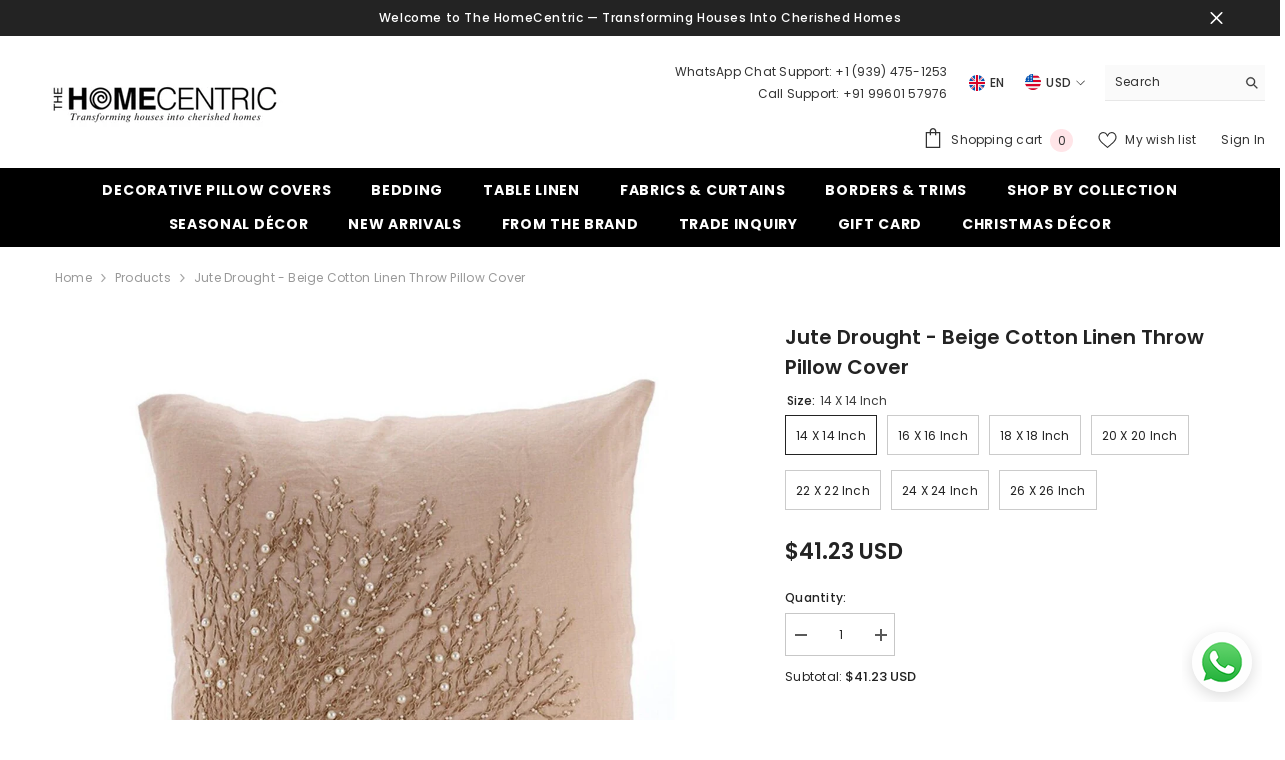

--- FILE ---
content_type: text/html; charset=utf-8
request_url: https://www.thehomecentric.com/products/jute-drought-throw-pillow-cover
body_size: 64789
content:
<!doctype html><html class="no-js" lang="en">
    <head>
      <!-- Google Tag Manager -->
<script>(function(w,d,s,l,i){w[l]=w[l]||[];w[l].push({'gtm.start':
new Date().getTime(),event:'gtm.js'});var f=d.getElementsByTagName(s)[0],
j=d.createElement(s),dl=l!='dataLayer'?'&l='+l:'';j.async=true;j.src=
'https://www.googletagmanager.com/gtm.js?id='+i+dl;f.parentNode.insertBefore(j,f);
})(window,document,'script','dataLayer','GTM-K55HN6');</script>
<!-- End Google Tag Manager -->
        <meta charset="utf-8">
        <meta http-equiv="X-UA-Compatible" content="IE=edge">
        <meta name="viewport" content="width=device-width,initial-scale=1">
        <meta name="theme-color" content="">
        <link rel="canonical" href="https://www.thehomecentric.com/products/jute-drought-throw-pillow-cover" canonical-shop-url="https://www.thehomecentric.com/"><link rel="preconnect" href="https://cdn.shopify.com" crossorigin>
        <title>Beige Cotton Linen Throw Pillow Cover, Jute Drought  &ndash; The HomeCentric</title><meta name="description" content="Shop for Jute Drought Beige Cotton Linen Throw Pillow Cover at The HomeCentric. Avail free shipping and easy returns">

<meta property="og:site_name" content="The HomeCentric">
<meta property="og:url" content="https://www.thehomecentric.com/products/jute-drought-throw-pillow-cover">
<meta property="og:title" content="Beige Cotton Linen Throw Pillow Cover, Jute Drought">
<meta property="og:type" content="product">
<meta property="og:description" content="Shop for Jute Drought Beige Cotton Linen Throw Pillow Cover at The HomeCentric. Avail free shipping and easy returns"><meta property="og:image" content="http://www.thehomecentric.com/cdn/shop/files/il_1140xN.4203517492_cbuq.jpg?v=1757495977">
  <meta property="og:image:secure_url" content="https://www.thehomecentric.com/cdn/shop/files/il_1140xN.4203517492_cbuq.jpg?v=1757495977">
  <meta property="og:image:width" content="1140">
  <meta property="og:image:height" content="1057"><meta property="og:price:amount" content="41.23">
  <meta property="og:price:currency" content="USD"><meta name="twitter:card" content="summary_large_image">
<meta name="twitter:title" content="Beige Cotton Linen Throw Pillow Cover, Jute Drought">
<meta name="twitter:description" content="Shop for Jute Drought Beige Cotton Linen Throw Pillow Cover at The HomeCentric. Avail free shipping and easy returns">

        <script>window.performance && window.performance.mark && window.performance.mark('shopify.content_for_header.start');</script><meta name="google-site-verification" content="LBhjClvPk4c2QTuZ-I2ymMq2ODJpoaOiiBWYG958k04">
<meta id="shopify-digital-wallet" name="shopify-digital-wallet" content="/2206498865/digital_wallets/dialog">
<meta name="shopify-checkout-api-token" content="ca6c31cf9ac1a53e66f200e0224fcb8c">
<meta id="in-context-paypal-metadata" data-shop-id="2206498865" data-venmo-supported="false" data-environment="production" data-locale="en_US" data-paypal-v4="true" data-currency="USD">
<link rel="alternate" hreflang="x-default" href="https://www.thehomecentric.com/products/jute-drought-throw-pillow-cover">
<link rel="alternate" hreflang="en" href="https://www.thehomecentric.com/products/jute-drought-throw-pillow-cover">
<link rel="alternate" hreflang="en-GB" href="https://www.thehomecentric.com/en-gb/products/jute-drought-throw-pillow-cover">
<link rel="alternate" type="application/json+oembed" href="https://www.thehomecentric.com/products/jute-drought-throw-pillow-cover.oembed">
<script async="async" src="/checkouts/internal/preloads.js?locale=en-US"></script>
<script id="shopify-features" type="application/json">{"accessToken":"ca6c31cf9ac1a53e66f200e0224fcb8c","betas":["rich-media-storefront-analytics"],"domain":"www.thehomecentric.com","predictiveSearch":true,"shopId":2206498865,"locale":"en"}</script>
<script>var Shopify = Shopify || {};
Shopify.shop = "thehomecentric.myshopify.com";
Shopify.locale = "en";
Shopify.currency = {"active":"USD","rate":"1.0"};
Shopify.country = "US";
Shopify.theme = {"name":"THEHOMECENTRIC x RankUno | Theme Upgrade ","id":150667690209,"schema_name":"Ella","schema_version":"6.7.3","theme_store_id":null,"role":"main"};
Shopify.theme.handle = "null";
Shopify.theme.style = {"id":null,"handle":null};
Shopify.cdnHost = "www.thehomecentric.com/cdn";
Shopify.routes = Shopify.routes || {};
Shopify.routes.root = "/";</script>
<script type="module">!function(o){(o.Shopify=o.Shopify||{}).modules=!0}(window);</script>
<script>!function(o){function n(){var o=[];function n(){o.push(Array.prototype.slice.apply(arguments))}return n.q=o,n}var t=o.Shopify=o.Shopify||{};t.loadFeatures=n(),t.autoloadFeatures=n()}(window);</script>
<script id="shop-js-analytics" type="application/json">{"pageType":"product"}</script>
<script defer="defer" async type="module" src="//www.thehomecentric.com/cdn/shopifycloud/shop-js/modules/v2/client.init-shop-cart-sync_BT-GjEfc.en.esm.js"></script>
<script defer="defer" async type="module" src="//www.thehomecentric.com/cdn/shopifycloud/shop-js/modules/v2/chunk.common_D58fp_Oc.esm.js"></script>
<script defer="defer" async type="module" src="//www.thehomecentric.com/cdn/shopifycloud/shop-js/modules/v2/chunk.modal_xMitdFEc.esm.js"></script>
<script type="module">
  await import("//www.thehomecentric.com/cdn/shopifycloud/shop-js/modules/v2/client.init-shop-cart-sync_BT-GjEfc.en.esm.js");
await import("//www.thehomecentric.com/cdn/shopifycloud/shop-js/modules/v2/chunk.common_D58fp_Oc.esm.js");
await import("//www.thehomecentric.com/cdn/shopifycloud/shop-js/modules/v2/chunk.modal_xMitdFEc.esm.js");

  window.Shopify.SignInWithShop?.initShopCartSync?.({"fedCMEnabled":true,"windoidEnabled":true});

</script>
<script>(function() {
  var isLoaded = false;
  function asyncLoad() {
    if (isLoaded) return;
    isLoaded = true;
    var urls = ["https:\/\/coupon-x.premio.io\/assets\/js\/shopify-cx-fronted.js?shop=thehomecentric.myshopify.com","https:\/\/script.pop-convert.com\/new-micro\/production.pc.min.js?unique_id=thehomecentric.myshopify.com\u0026shop=thehomecentric.myshopify.com","https:\/\/cdn.s3.pop-convert.com\/pcjs.production.min.js?unique_id=thehomecentric.myshopify.com\u0026shop=thehomecentric.myshopify.com","https:\/\/cdn-bundler.nice-team.net\/app\/js\/bundler.js?shop=thehomecentric.myshopify.com"];
    for (var i = 0; i < urls.length; i++) {
      var s = document.createElement('script');
      s.type = 'text/javascript';
      s.async = true;
      s.src = urls[i];
      var x = document.getElementsByTagName('script')[0];
      x.parentNode.insertBefore(s, x);
    }
  };
  if(window.attachEvent) {
    window.attachEvent('onload', asyncLoad);
  } else {
    window.addEventListener('load', asyncLoad, false);
  }
})();</script>
<script id="__st">var __st={"a":2206498865,"offset":-28800,"reqid":"89664349-0054-4ed1-b5c3-ed50fc7f2ac7-1769138487","pageurl":"www.thehomecentric.com\/products\/jute-drought-throw-pillow-cover","u":"5b3aae05f69f","p":"product","rtyp":"product","rid":1888773537841};</script>
<script>window.ShopifyPaypalV4VisibilityTracking = true;</script>
<script id="captcha-bootstrap">!function(){'use strict';const t='contact',e='account',n='new_comment',o=[[t,t],['blogs',n],['comments',n],[t,'customer']],c=[[e,'customer_login'],[e,'guest_login'],[e,'recover_customer_password'],[e,'create_customer']],r=t=>t.map((([t,e])=>`form[action*='/${t}']:not([data-nocaptcha='true']) input[name='form_type'][value='${e}']`)).join(','),a=t=>()=>t?[...document.querySelectorAll(t)].map((t=>t.form)):[];function s(){const t=[...o],e=r(t);return a(e)}const i='password',u='form_key',d=['recaptcha-v3-token','g-recaptcha-response','h-captcha-response',i],f=()=>{try{return window.sessionStorage}catch{return}},m='__shopify_v',_=t=>t.elements[u];function p(t,e,n=!1){try{const o=window.sessionStorage,c=JSON.parse(o.getItem(e)),{data:r}=function(t){const{data:e,action:n}=t;return t[m]||n?{data:e,action:n}:{data:t,action:n}}(c);for(const[e,n]of Object.entries(r))t.elements[e]&&(t.elements[e].value=n);n&&o.removeItem(e)}catch(o){console.error('form repopulation failed',{error:o})}}const l='form_type',E='cptcha';function T(t){t.dataset[E]=!0}const w=window,h=w.document,L='Shopify',v='ce_forms',y='captcha';let A=!1;((t,e)=>{const n=(g='f06e6c50-85a8-45c8-87d0-21a2b65856fe',I='https://cdn.shopify.com/shopifycloud/storefront-forms-hcaptcha/ce_storefront_forms_captcha_hcaptcha.v1.5.2.iife.js',D={infoText:'Protected by hCaptcha',privacyText:'Privacy',termsText:'Terms'},(t,e,n)=>{const o=w[L][v],c=o.bindForm;if(c)return c(t,g,e,D).then(n);var r;o.q.push([[t,g,e,D],n]),r=I,A||(h.body.append(Object.assign(h.createElement('script'),{id:'captcha-provider',async:!0,src:r})),A=!0)});var g,I,D;w[L]=w[L]||{},w[L][v]=w[L][v]||{},w[L][v].q=[],w[L][y]=w[L][y]||{},w[L][y].protect=function(t,e){n(t,void 0,e),T(t)},Object.freeze(w[L][y]),function(t,e,n,w,h,L){const[v,y,A,g]=function(t,e,n){const i=e?o:[],u=t?c:[],d=[...i,...u],f=r(d),m=r(i),_=r(d.filter((([t,e])=>n.includes(e))));return[a(f),a(m),a(_),s()]}(w,h,L),I=t=>{const e=t.target;return e instanceof HTMLFormElement?e:e&&e.form},D=t=>v().includes(t);t.addEventListener('submit',(t=>{const e=I(t);if(!e)return;const n=D(e)&&!e.dataset.hcaptchaBound&&!e.dataset.recaptchaBound,o=_(e),c=g().includes(e)&&(!o||!o.value);(n||c)&&t.preventDefault(),c&&!n&&(function(t){try{if(!f())return;!function(t){const e=f();if(!e)return;const n=_(t);if(!n)return;const o=n.value;o&&e.removeItem(o)}(t);const e=Array.from(Array(32),(()=>Math.random().toString(36)[2])).join('');!function(t,e){_(t)||t.append(Object.assign(document.createElement('input'),{type:'hidden',name:u})),t.elements[u].value=e}(t,e),function(t,e){const n=f();if(!n)return;const o=[...t.querySelectorAll(`input[type='${i}']`)].map((({name:t})=>t)),c=[...d,...o],r={};for(const[a,s]of new FormData(t).entries())c.includes(a)||(r[a]=s);n.setItem(e,JSON.stringify({[m]:1,action:t.action,data:r}))}(t,e)}catch(e){console.error('failed to persist form',e)}}(e),e.submit())}));const S=(t,e)=>{t&&!t.dataset[E]&&(n(t,e.some((e=>e===t))),T(t))};for(const o of['focusin','change'])t.addEventListener(o,(t=>{const e=I(t);D(e)&&S(e,y())}));const B=e.get('form_key'),M=e.get(l),P=B&&M;t.addEventListener('DOMContentLoaded',(()=>{const t=y();if(P)for(const e of t)e.elements[l].value===M&&p(e,B);[...new Set([...A(),...v().filter((t=>'true'===t.dataset.shopifyCaptcha))])].forEach((e=>S(e,t)))}))}(h,new URLSearchParams(w.location.search),n,t,e,['guest_login'])})(!0,!0)}();</script>
<script integrity="sha256-4kQ18oKyAcykRKYeNunJcIwy7WH5gtpwJnB7kiuLZ1E=" data-source-attribution="shopify.loadfeatures" defer="defer" src="//www.thehomecentric.com/cdn/shopifycloud/storefront/assets/storefront/load_feature-a0a9edcb.js" crossorigin="anonymous"></script>
<script data-source-attribution="shopify.dynamic_checkout.dynamic.init">var Shopify=Shopify||{};Shopify.PaymentButton=Shopify.PaymentButton||{isStorefrontPortableWallets:!0,init:function(){window.Shopify.PaymentButton.init=function(){};var t=document.createElement("script");t.src="https://www.thehomecentric.com/cdn/shopifycloud/portable-wallets/latest/portable-wallets.en.js",t.type="module",document.head.appendChild(t)}};
</script>
<script data-source-attribution="shopify.dynamic_checkout.buyer_consent">
  function portableWalletsHideBuyerConsent(e){var t=document.getElementById("shopify-buyer-consent"),n=document.getElementById("shopify-subscription-policy-button");t&&n&&(t.classList.add("hidden"),t.setAttribute("aria-hidden","true"),n.removeEventListener("click",e))}function portableWalletsShowBuyerConsent(e){var t=document.getElementById("shopify-buyer-consent"),n=document.getElementById("shopify-subscription-policy-button");t&&n&&(t.classList.remove("hidden"),t.removeAttribute("aria-hidden"),n.addEventListener("click",e))}window.Shopify?.PaymentButton&&(window.Shopify.PaymentButton.hideBuyerConsent=portableWalletsHideBuyerConsent,window.Shopify.PaymentButton.showBuyerConsent=portableWalletsShowBuyerConsent);
</script>
<script>
  function portableWalletsCleanup(e){e&&e.src&&console.error("Failed to load portable wallets script "+e.src);var t=document.querySelectorAll("shopify-accelerated-checkout .shopify-payment-button__skeleton, shopify-accelerated-checkout-cart .wallet-cart-button__skeleton"),e=document.getElementById("shopify-buyer-consent");for(let e=0;e<t.length;e++)t[e].remove();e&&e.remove()}function portableWalletsNotLoadedAsModule(e){e instanceof ErrorEvent&&"string"==typeof e.message&&e.message.includes("import.meta")&&"string"==typeof e.filename&&e.filename.includes("portable-wallets")&&(window.removeEventListener("error",portableWalletsNotLoadedAsModule),window.Shopify.PaymentButton.failedToLoad=e,"loading"===document.readyState?document.addEventListener("DOMContentLoaded",window.Shopify.PaymentButton.init):window.Shopify.PaymentButton.init())}window.addEventListener("error",portableWalletsNotLoadedAsModule);
</script>

<script type="module" src="https://www.thehomecentric.com/cdn/shopifycloud/portable-wallets/latest/portable-wallets.en.js" onError="portableWalletsCleanup(this)" crossorigin="anonymous"></script>
<script nomodule>
  document.addEventListener("DOMContentLoaded", portableWalletsCleanup);
</script>

<link id="shopify-accelerated-checkout-styles" rel="stylesheet" media="screen" href="https://www.thehomecentric.com/cdn/shopifycloud/portable-wallets/latest/accelerated-checkout-backwards-compat.css" crossorigin="anonymous">
<style id="shopify-accelerated-checkout-cart">
        #shopify-buyer-consent {
  margin-top: 1em;
  display: inline-block;
  width: 100%;
}

#shopify-buyer-consent.hidden {
  display: none;
}

#shopify-subscription-policy-button {
  background: none;
  border: none;
  padding: 0;
  text-decoration: underline;
  font-size: inherit;
  cursor: pointer;
}

#shopify-subscription-policy-button::before {
  box-shadow: none;
}

      </style>
<script id="sections-script" data-sections="header-navigation-plain,header-mobile" defer="defer" src="//www.thehomecentric.com/cdn/shop/t/18/compiled_assets/scripts.js?v=30506"></script>
<script>window.performance && window.performance.mark && window.performance.mark('shopify.content_for_header.end');</script>
        <style>@import url('https://fonts.googleapis.com/css?family=Poppins:300,300i,400,400i,500,500i,600,600i,700,700i,800,800i&display=swap');
                :root {
        --font-family-1: Poppins;
        --font-family-2: Poppins;

        /* Settings Body */--font-body-family: Poppins;--font-body-size: 12px;--font-body-weight: 400;--body-line-height: 22px;--body-letter-spacing: .02em;

        /* Settings Heading */--font-heading-family: Poppins;--font-heading-size: 16px;--font-heading-weight: 700;--font-heading-style: normal;--heading-line-height: 24px;--heading-letter-spacing: .05em;--heading-text-transform: uppercase;--heading-border-height: 2px;

        /* Menu Lv1 */--font-menu-lv1-family: Poppins;--font-menu-lv1-size: 14px;--font-menu-lv1-weight: 700;--menu-lv1-line-height: 22px;--menu-lv1-letter-spacing: .05em;--menu-lv1-text-transform: uppercase;

        /* Menu Lv2 */--font-menu-lv2-family: Poppins;--font-menu-lv2-size: 12px;--font-menu-lv2-weight: 400;--menu-lv2-line-height: 22px;--menu-lv2-letter-spacing: .02em;--menu-lv2-text-transform: capitalize;

        /* Menu Lv3 */--font-menu-lv3-family: Poppins;--font-menu-lv3-size: 12px;--font-menu-lv3-weight: 400;--menu-lv3-line-height: 22px;--menu-lv3-letter-spacing: .02em;--menu-lv3-text-transform: capitalize;

        /* Mega Menu Lv2 */--font-mega-menu-lv2-family: Poppins;--font-mega-menu-lv2-size: 12px;--font-mega-menu-lv2-weight: 600;--font-mega-menu-lv2-style: normal;--mega-menu-lv2-line-height: 22px;--mega-menu-lv2-letter-spacing: .02em;--mega-menu-lv2-text-transform: uppercase;

        /* Mega Menu Lv3 */--font-mega-menu-lv3-family: Poppins;--font-mega-menu-lv3-size: 12px;--font-mega-menu-lv3-weight: 400;--mega-menu-lv3-line-height: 22px;--mega-menu-lv3-letter-spacing: .02em;--mega-menu-lv3-text-transform: capitalize;

        /* Product Card Title */--product-title-font: Poppins;--product-title-font-size : 12px;--product-title-font-weight : 400;--product-title-line-height: 22px;--product-title-letter-spacing: .02em;--product-title-line-text : 2;--product-title-text-transform : capitalize;--product-title-margin-bottom: 10px;

        /* Product Card Vendor */--product-vendor-font: Poppins;--product-vendor-font-size : 12px;--product-vendor-font-weight : 400;--product-vendor-font-style : normal;--product-vendor-line-height: 22px;--product-vendor-letter-spacing: .02em;--product-vendor-text-transform : uppercase;--product-vendor-margin-bottom: 0px;--product-vendor-margin-top: 0px;

        /* Product Card Price */--product-price-font: Poppins;--product-price-font-size : 14px;--product-price-font-weight : 600;--product-price-line-height: 22px;--product-price-letter-spacing: .02em;--product-price-margin-top: 0px;--product-price-margin-bottom: 13px;

        /* Product Card Badge */--badge-font: Poppins;--badge-font-size : 12px;--badge-font-weight : 400;--badge-text-transform : capitalize;--badge-letter-spacing: .02em;--badge-line-height: 20px;--badge-border-radius: 0px;--badge-padding-top: 0px;--badge-padding-bottom: 0px;--badge-padding-left-right: 8px;--badge-postion-top: 0px;--badge-postion-left-right: 0px;

        /* Product Quickview */
        --product-quickview-font-size : 12px; --product-quickview-line-height: 23px; --product-quickview-border-radius: 1px; --product-quickview-padding-top: 0px; --product-quickview-padding-bottom: 0px; --product-quickview-padding-left-right: 7px; --product-quickview-sold-out-product: #e95144;--product-quickview-box-shadow: none;/* Blog Card Tile */--blog-title-font: Poppins;--blog-title-font-size : 20px; --blog-title-font-weight : 700; --blog-title-line-height: 29px; --blog-title-letter-spacing: .09em; --blog-title-text-transform : uppercase;

        /* Blog Card Info (Date, Author) */--blog-info-font: Poppins;--blog-info-font-size : 14px; --blog-info-font-weight : 400; --blog-info-line-height: 20px; --blog-info-letter-spacing: .02em; --blog-info-text-transform : uppercase;

        /* Button 1 */--btn-1-font-family: Poppins;--btn-1-font-size: 14px; --btn-1-font-weight: 700; --btn-1-text-transform: uppercase; --btn-1-line-height: 22px; --btn-1-letter-spacing: .05em; --btn-1-text-align: center; --btn-1-border-radius: 0px; --btn-1-border-width: 1px; --btn-1-border-style: solid; --btn-1-padding-top: 10px; --btn-1-padding-bottom: 10px; --btn-1-horizontal-length: 0px; --btn-1-vertical-length: 0px; --btn-1-blur-radius: 0px; --btn-1-spread: 0px;
        --btn-1-all-bg-opacity-hover: rgba(0, 0, 0, 0.5);--btn-1-inset: ;/* Button 2 */--btn-2-font-family: Poppins;--btn-2-font-size: 14px; --btn-2-font-weight: 700; --btn-2-text-transform: uppercase; --btn-2-line-height: 22px; --btn-2-letter-spacing: .05em; --btn-2-text-align: center; --btn-2-border-radius: 0px; --btn-2-border-width: 1px; --btn-2-border-style: solid; --btn-2-padding-top: 13px; --btn-2-padding-bottom: 13px; --btn-2-horizontal-length: 0px; --btn-2-vertical-length: 0px; --btn-2-blur-radius: 0px; --btn-2-spread: 0px;
        --btn-2-all-bg-opacity-hover: rgba(0, 0, 0, 0.5);--btn-2-inset: ;/* Button 3 */--btn-3-font-family: Poppins;--btn-3-font-size: 14px; --btn-3-font-weight: 700; --btn-3-text-transform: uppercase; --btn-3-line-height: 22px; --btn-3-letter-spacing: .05em; --btn-3-text-align: center; --btn-3-border-radius: 0px; --btn-3-border-width: 1px; --btn-3-border-style: solid; --btn-3-padding-top: 10px; --btn-3-padding-bottom: 10px; --btn-3-horizontal-length: 0px; --btn-3-vertical-length: 0px; --btn-3-blur-radius: 0px; --btn-3-spread: 0px;
        --btn-3-all-bg-opacity: rgba(0, 0, 0, 0.1);--btn-3-all-bg-opacity-hover: rgba(0, 0, 0, 0.1);--btn-3-inset: ;/* Footer Heading */--footer-heading-font-family: Poppins;--footer-heading-font-size : 15px; --footer-heading-font-weight : 600; --footer-heading-line-height : 22px; --footer-heading-letter-spacing : .05em; --footer-heading-text-transform : uppercase;

        /* Footer Link */--footer-link-font-family: Poppins;--footer-link-font-size : 12px; --footer-link-font-weight : ; --footer-link-line-height : 28px; --footer-link-letter-spacing : .02em; --footer-link-text-transform : capitalize;

        /* Page Title */--font-page-title-family: Poppins;--font-page-title-size: 20px; --font-page-title-weight: 700; --font-page-title-style: normal; --page-title-line-height: 20px; --page-title-letter-spacing: .05em; --page-title-text-transform: uppercase;

        /* Font Product Tab Title */
        --font-tab-type-1: Poppins; --font-tab-type-2: Poppins;

        /* Text Size */
        --text-size-font-size : 10px; --text-size-font-weight : 400; --text-size-line-height : 22px; --text-size-letter-spacing : 0; --text-size-text-transform : uppercase; --text-size-color : #787878;

        /* Font Weight */
        --font-weight-normal: 400; --font-weight-medium: 500; --font-weight-semibold: 600; --font-weight-bold: 700; --font-weight-bolder: 800; --font-weight-black: 900;

        /* Radio Button */
        --form-label-checkbox-before-bg: #fff; --form-label-checkbox-before-border: #cecece; --form-label-checkbox-before-bg-checked: #000;

        /* Conatiner */
        --body-custom-width-container: 1600px;

        /* Layout Boxed */
        --color-background-layout-boxed: #f8f8f8;/* Arrow */
        --position-horizontal-slick-arrow: 0;

        /* General Color*/
        --color-text: #232323; --color-text2: #969696; --color-global: #232323; --color-white: #FFFFFF; --color-grey: #868686; --color-black: #202020; --color-base-text-rgb: 35, 35, 35; --color-base-text2-rgb: 150, 150, 150; --color-background: #ffffff; --color-background-rgb: 255, 255, 255; --color-background-overylay: rgba(255, 255, 255, 0.9); --color-base-accent-text: ; --color-base-accent-1: ; --color-base-accent-2: ; --color-link: #232323; --color-link-hover: #232323; --color-error: #D93333; --color-error-bg: #FCEEEE; --color-success: #5A5A5A; --color-success-bg: #DFF0D8; --color-info: #202020; --color-info-bg: #FFF2DD; --color-link-underline: rgba(35, 35, 35, 0.5); --color-breadcrumb: #999999; --colors-breadcrumb-hover: #232323;--colors-breadcrumb-active: #999999; --border-global: #e6e6e6; --bg-global: #fafafa; --bg-planceholder: #fafafa; --color-warning: #fff; --bg-warning: #e0b252; --color-background-10 : #e9e9e9; --color-background-20 : #d3d3d3; --color-background-30 : #bdbdbd; --color-background-50 : #919191; --color-background-global : #919191;

        /* Arrow Color */
        --arrow-color: #323232; --arrow-background-color: #fff; --arrow-border-color: #ccc;--arrow-color-hover: #323232;--arrow-background-color-hover: #f8f8f8;--arrow-border-color-hover: #f8f8f8;--arrow-width: 35px;--arrow-height: 35px;--arrow-size: px;--arrow-size-icon: 17px;--arrow-border-radius: 50%;--arrow-border-width: 1px;--arrow-width-half: -17px;

        /* Pagination Color */
        --pagination-item-color: #3c3c3c; --pagination-item-color-active: #3c3c3c; --pagination-item-bg-color: #fff;--pagination-item-bg-color-active: #fff;--pagination-item-border-color: #fff;--pagination-item-border-color-active: #ffffff;--pagination-arrow-color: #3c3c3c;--pagination-arrow-color-active: #3c3c3c;--pagination-arrow-bg-color: #fff;--pagination-arrow-bg-color-active: #fff;--pagination-arrow-border-color: #fff;--pagination-arrow-border-color-active: #fff;

        /* Dots Color */
        --dots-color: transparent;--dots-border-color: #323232;--dots-color-active: #323232;--dots-border-color-active: #323232;--dots-style2-background-opacity: #00000050;--dots-width: 12px;--dots-height: 12px;

        /* Button Color */
        --btn-1-color: #FFFFFF;--btn-1-bg: #232323;--btn-1-border: #232323;--btn-1-color-hover: #232323;--btn-1-bg-hover: #ffffff;--btn-1-border-hover: #232323;
        --btn-2-color: #232323;--btn-2-bg: #FFFFFF;--btn-2-border: #727272;--btn-2-color-hover: #FFFFFF;--btn-2-bg-hover: #232323;--btn-2-border-hover: #232323;
        --btn-3-color: #FFFFFF;--btn-3-bg: #e9514b;--btn-3-border: #e9514b;--btn-3-color-hover: #ffffff;--btn-3-bg-hover: #e9514b;--btn-3-border-hover: #e9514b;
        --anchor-transition: all ease .3s;--bg-white: #ffffff;--bg-black: #000000;--bg-grey: #808080;--icon: var(--color-text);--text-cart: #3c3c3c;--duration-short: 100ms;--duration-default: 350ms;--duration-long: 500ms;--form-input-bg: #ffffff;--form-input-border: #c7c7c7;--form-input-color: #232323;--form-input-placeholder: #868686;--form-label: #232323;

        --new-badge-color: #232323;--new-badge-bg: #FFFFFF;--sale-badge-color: #ffffff;--sale-badge-bg: #e95144;--sold-out-badge-color: #ffffff;--sold-out-badge-bg: #c1c1c1;--custom-badge-color: #ffffff;--custom-badge-bg: #ffbb49;--bundle-badge-color: #ffffff;--bundle-badge-bg: #232323;
        
        --product-title-color : #232323;--product-title-color-hover : #232323;--product-vendor-color : #969696;--product-price-color : #232323;--product-sale-price-color : #e95144;--product-compare-price-color : #969696;--product-countdown-color : #c12e48;--product-countdown-bg-color : #ffffff;

        --product-swatch-border : #cbcbcb;--product-swatch-border-active : #232323;--product-swatch-width : 40px;--product-swatch-height : 40px;--product-swatch-border-radius : 0px;--product-swatch-color-width : 40px;--product-swatch-color-height : 40px;--product-swatch-color-border-radius : 20px;

        --product-wishlist-color : #000000;--product-wishlist-bg : #ffffff;--product-wishlist-border : transparent;--product-wishlist-color-added : #ffffff;--product-wishlist-bg-added : #000000;--product-wishlist-border-added : transparent;--product-compare-color : #000000;--product-compare-bg : #FFFFFF;--product-compare-color-added : #D12442; --product-compare-bg-added : #FFFFFF; --product-hot-stock-text-color : #d62828; --product-quick-view-color : #000000; --product-cart-image-fit : contain; --product-title-variant-font-size: 16px;--product-quick-view-bg : #FFFFFF;--product-quick-view-bg-above-button: rgba(255, 255, 255, 0.7);--product-quick-view-color-hover : #FFFFFF;--product-quick-view-bg-hover : #000000;--product-action-color : #232323;--product-action-bg : #ffffff;--product-action-border : #000000;--product-action-color-hover : #FFFFFF;--product-action-bg-hover : #232323;--product-action-border-hover : #232323;

        /* Multilevel Category Filter */
        --color-label-multiLevel-categories: #232323;--bg-label-multiLevel-categories: #fff;--color-button-multiLevel-categories: #fff;--bg-button-multiLevel-categories: #ff8b21;--border-button-multiLevel-categories: transparent;--hover-color-button-multiLevel-categories: #fff;--hover-bg-button-multiLevel-categories: #ff8b21;--cart-item-bg : #ffffff;--cart-item-border : #e8e8e8;--cart-item-border-width : 1px;--cart-item-border-style : solid;--free-shipping-height : 10px;--free-shipping-border-radius : 20px;--free-shipping-color : #727272; --free-shipping-bg : #ededed;--free-shipping-bg-1: #e95144;--free-shipping-bg-2: #ffc206;--free-shipping-bg-3: #69c69c;--free-shipping-bg-4: #69c69c; --free-shipping-min-height : 20.0px;--w-product-swatch-custom: 30px;--h-product-swatch-custom: 30px;--w-product-swatch-custom-mb: 20px;--h-product-swatch-custom-mb: 20px;--font-size-product-swatch-more: 12px;--swatch-border : #cbcbcb;--swatch-border-active : #232323;

        --variant-size: #232323;--variant-size-border: #e7e7e7;--variant-size-bg: #ffffff;--variant-size-hover: #ffffff;--variant-size-border-hover: #232323;--variant-size-bg-hover: #232323;--variant-bg : #ffffff; --variant-color : #232323; --variant-bg-active : #ffffff; --variant-color-active : #232323;

        --fontsize-text-social: 12px;
        --page-content-distance: 64px;--sidebar-content-distance: 40px;--button-transition-ease: cubic-bezier(.25,.46,.45,.94);

        /* Loading Spinner Color */
        --spinner-top-color: #fc0; --spinner-right-color: #4dd4c6; --spinner-bottom-color: #f00; --spinner-left-color: #f6f6f6;

        /* Product Card Marquee */
        --product-marquee-background-color: ;--product-marquee-text-color: #FFFFFF;--product-marquee-text-size: 14px;--product-marquee-text-mobile-size: 14px;--product-marquee-text-weight: 400;--product-marquee-text-transform: none;--product-marquee-text-style: italic;--product-marquee-speed: ; --product-marquee-line-height: calc(var(--product-marquee-text-mobile-size) * 1.5);
    }
</style>
        <link href="//www.thehomecentric.com/cdn/shop/t/18/assets/base.css?v=98160071638505455391746124839" rel="stylesheet" type="text/css" media="all" /><link href="//www.thehomecentric.com/cdn/shop/t/18/assets/animated.css?v=91884483947907798981746124839" rel="stylesheet" type="text/css" media="all" />
<link href="//www.thehomecentric.com/cdn/shop/t/18/assets/component-card.css?v=182335514131096761661746124839" rel="stylesheet" type="text/css" media="all" />
<link href="//www.thehomecentric.com/cdn/shop/t/18/assets/component-loading-overlay.css?v=26723411978098876071746124840" rel="stylesheet" type="text/css" media="all" />
<link href="//www.thehomecentric.com/cdn/shop/t/18/assets/component-loading-banner.css?v=3915546272529853611746124840" rel="stylesheet" type="text/css" media="all" />
<link href="//www.thehomecentric.com/cdn/shop/t/18/assets/component-quick-cart.css?v=56678033339809810831746124840" rel="stylesheet" type="text/css" media="all" />
<link rel="stylesheet" href="//www.thehomecentric.com/cdn/shop/t/18/assets/vendor.css?v=164616260963476715651746124842" media="print" onload="this.media='all'">
<noscript><link href="//www.thehomecentric.com/cdn/shop/t/18/assets/vendor.css?v=164616260963476715651746124842" rel="stylesheet" type="text/css" media="all" /></noscript>



<link href="//www.thehomecentric.com/cdn/shop/t/18/assets/component-predictive-search.css?v=173460233946013614451746124840" rel="stylesheet" type="text/css" media="all" /><link rel="stylesheet" href="//www.thehomecentric.com/cdn/shop/t/18/assets/component-newsletter.css?v=144117689180554793971746124840" media="print" onload="this.media='all'">
<link rel="stylesheet" href="//www.thehomecentric.com/cdn/shop/t/18/assets/component-slider.css?v=18320497342874123791746124841" media="print" onload="this.media='all'">
<link rel="stylesheet" href="//www.thehomecentric.com/cdn/shop/t/18/assets/component-list-social.css?v=160160302884525886651746124840" media="print" onload="this.media='all'"><noscript><link href="//www.thehomecentric.com/cdn/shop/t/18/assets/component-newsletter.css?v=144117689180554793971746124840" rel="stylesheet" type="text/css" media="all" /></noscript>
<noscript><link href="//www.thehomecentric.com/cdn/shop/t/18/assets/component-slider.css?v=18320497342874123791746124841" rel="stylesheet" type="text/css" media="all" /></noscript>
<noscript><link href="//www.thehomecentric.com/cdn/shop/t/18/assets/component-list-social.css?v=160160302884525886651746124840" rel="stylesheet" type="text/css" media="all" /></noscript>

<style type="text/css">
	.nav-title-mobile {display: none;}.list-menu--disclosure{display: none;position: absolute;min-width: 100%;width: 22rem;background-color: var(--bg-white);box-shadow: 0 1px 4px 0 rgb(0 0 0 / 15%);padding: 5px 0 5px 20px;opacity: 0;visibility: visible;pointer-events: none;transition: opacity var(--duration-default) ease, transform var(--duration-default) ease;}.list-menu--disclosure-2{margin-left: calc(100% - 15px);z-index: 2;top: -5px;}.list-menu--disclosure:focus {outline: none;}.list-menu--disclosure.localization-selector {max-height: 18rem;overflow: auto;width: 10rem;padding: 0.5rem;}.js menu-drawer > details > summary::before, .js menu-drawer > details[open]:not(.menu-opening) > summary::before {content: '';position: absolute;cursor: default;width: 100%;height: calc(100vh - 100%);height: calc(var(--viewport-height, 100vh) - (var(--header-bottom-position, 100%)));top: 100%;left: 0;background: var(--color-foreground-50);opacity: 0;visibility: hidden;z-index: 2;transition: opacity var(--duration-default) ease,visibility var(--duration-default) ease;}menu-drawer > details[open] > summary::before {visibility: visible;opacity: 1;}.menu-drawer {position: absolute;transform: translateX(-100%);visibility: hidden;z-index: 3;left: 0;top: 100%;width: 100%;max-width: calc(100vw - 4rem);padding: 0;border: 0.1rem solid var(--color-background-10);border-left: 0;border-bottom: 0;background-color: var(--bg-white);overflow-x: hidden;}.js .menu-drawer {height: calc(100vh - 100%);height: calc(var(--viewport-height, 100vh) - (var(--header-bottom-position, 100%)));}.js details[open] > .menu-drawer, .js details[open] > .menu-drawer__submenu {transition: transform var(--duration-default) ease, visibility var(--duration-default) ease;}.no-js details[open] > .menu-drawer, .js details[open].menu-opening > .menu-drawer, details[open].menu-opening > .menu-drawer__submenu {transform: translateX(0);visibility: visible;}@media screen and (min-width: 750px) {.menu-drawer {width: 40rem;}.no-js .menu-drawer {height: auto;}}.menu-drawer__inner-container {position: relative;height: 100%;}.menu-drawer__navigation-container {display: grid;grid-template-rows: 1fr auto;align-content: space-between;overflow-y: auto;height: 100%;}.menu-drawer__navigation {padding: 0 0 5.6rem 0;}.menu-drawer__inner-submenu {height: 100%;overflow-x: hidden;overflow-y: auto;}.no-js .menu-drawer__navigation {padding: 0;}.js .menu-drawer__menu li {width: 100%;border-bottom: 1px solid #e6e6e6;overflow: hidden;}.menu-drawer__menu-item{line-height: var(--body-line-height);letter-spacing: var(--body-letter-spacing);padding: 10px 20px 10px 15px;cursor: pointer;display: flex;align-items: center;justify-content: space-between;}.menu-drawer__menu-item .label{display: inline-block;vertical-align: middle;font-size: calc(var(--font-body-size) - 4px);font-weight: var(--font-weight-normal);letter-spacing: var(--body-letter-spacing);height: 20px;line-height: 20px;margin: 0 0 0 10px;padding: 0 5px;text-transform: uppercase;text-align: center;position: relative;}.menu-drawer__menu-item .label:before{content: "";position: absolute;border: 5px solid transparent;top: 50%;left: -9px;transform: translateY(-50%);}.menu-drawer__menu-item > .icon{width: 24px;height: 24px;margin: 0 10px 0 0;}.menu-drawer__menu-item > .symbol {position: absolute;right: 20px;top: 50%;transform: translateY(-50%);display: flex;align-items: center;justify-content: center;font-size: 0;pointer-events: none;}.menu-drawer__menu-item > .symbol .icon{width: 14px;height: 14px;opacity: .6;}.menu-mobile-icon .menu-drawer__menu-item{justify-content: flex-start;}.no-js .menu-drawer .menu-drawer__menu-item > .symbol {display: none;}.js .menu-drawer__submenu {position: absolute;top: 0;width: 100%;bottom: 0;left: 0;background-color: var(--bg-white);z-index: 1;transform: translateX(100%);visibility: hidden;}.js .menu-drawer__submenu .menu-drawer__submenu {overflow-y: auto;}.menu-drawer__close-button {display: block;width: 100%;padding: 10px 15px;background-color: transparent;border: none;background: #f6f8f9;position: relative;}.menu-drawer__close-button .symbol{position: absolute;top: auto;left: 20px;width: auto;height: 22px;z-index: 10;display: flex;align-items: center;justify-content: center;font-size: 0;pointer-events: none;}.menu-drawer__close-button .icon {display: inline-block;vertical-align: middle;width: 18px;height: 18px;transform: rotate(180deg);}.menu-drawer__close-button .text{max-width: calc(100% - 50px);white-space: nowrap;overflow: hidden;text-overflow: ellipsis;display: inline-block;vertical-align: top;width: 100%;margin: 0 auto;}.no-js .menu-drawer__close-button {display: none;}.menu-drawer__utility-links {padding: 2rem;}.menu-drawer__account {display: inline-flex;align-items: center;text-decoration: none;padding: 1.2rem;margin-left: -1.2rem;font-size: 1.4rem;}.menu-drawer__account .icon-account {height: 2rem;width: 2rem;margin-right: 1rem;}.menu-drawer .list-social {justify-content: flex-start;margin-left: -1.25rem;margin-top: 2rem;}.menu-drawer .list-social:empty {display: none;}.menu-drawer .list-social__link {padding: 1.3rem 1.25rem;}

	/* Style General */
	.d-block{display: block}.d-inline-block{display: inline-block}.d-flex{display: flex}.d-none {display: none}.d-grid{display: grid}.ver-alg-mid {vertical-align: middle}.ver-alg-top{vertical-align: top}
	.flex-jc-start{justify-content:flex-start}.flex-jc-end{justify-content:flex-end}.flex-jc-center{justify-content:center}.flex-jc-between{justify-content:space-between}.flex-jc-stretch{justify-content:stretch}.flex-align-start{align-items: flex-start}.flex-align-center{align-items: center}.flex-align-end{align-items: flex-end}.flex-align-stretch{align-items:stretch}.flex-wrap{flex-wrap: wrap}.flex-nowrap{flex-wrap: nowrap}.fd-row{flex-direction:row}.fd-row-reverse{flex-direction:row-reverse}.fd-column{flex-direction:column}.fd-column-reverse{flex-direction:column-reverse}.fg-0{flex-grow:0}.fs-0{flex-shrink:0}.gap-15{gap:15px}.gap-30{gap:30px}.gap-col-30{column-gap:30px}
	.p-relative{position:relative}.p-absolute{position:absolute}.p-static{position:static}.p-fixed{position:fixed;}
	.zi-1{z-index:1}.zi-2{z-index:2}.zi-3{z-index:3}.zi-5{z-index:5}.zi-6{z-index:6}.zi-7{z-index:7}.zi-9{z-index:9}.zi-10{z-index:10}.zi-99{z-index:99} .zi-100{z-index:100} .zi-101{z-index:101}
	.top-0{top:0}.top-100{top:100%}.top-auto{top:auto}.left-0{left:0}.left-auto{left:auto}.right-0{right:0}.right-auto{right:auto}.bottom-0{bottom:0}
	.middle-y{top:50%;transform:translateY(-50%)}.middle-x{left:50%;transform:translateX(-50%)}
	.opacity-0{opacity:0}.opacity-1{opacity:1}
	.o-hidden{overflow:hidden}.o-visible{overflow:visible}.o-unset{overflow:unset}.o-x-hidden{overflow-x:hidden}.o-y-auto{overflow-y:auto;}
	.pt-0{padding-top:0}.pt-2{padding-top:2px}.pt-5{padding-top:5px}.pt-10{padding-top:10px}.pt-10-imp{padding-top:10px !important}.pt-12{padding-top:12px}.pt-16{padding-top:16px}.pt-20{padding-top:20px}.pt-24{padding-top:24px}.pt-30{padding-top:30px}.pt-32{padding-top:32px}.pt-36{padding-top:36px}.pt-48{padding-top:48px}.pb-0{padding-bottom:0}.pb-5{padding-bottom:5px}.pb-10{padding-bottom:10px}.pb-10-imp{padding-bottom:10px !important}.pb-12{padding-bottom:12px}.pb-15{padding-bottom:15px}.pb-16{padding-bottom:16px}.pb-18{padding-bottom:18px}.pb-20{padding-bottom:20px}.pb-24{padding-bottom:24px}.pb-32{padding-bottom:32px}.pb-40{padding-bottom:40px}.pb-48{padding-bottom:48px}.pb-50{padding-bottom:50px}.pb-80{padding-bottom:80px}.pb-84{padding-bottom:84px}.pr-0{padding-right:0}.pr-5{padding-right: 5px}.pr-10{padding-right:10px}.pr-20{padding-right:20px}.pr-24{padding-right:24px}.pr-30{padding-right:30px}.pr-36{padding-right:36px}.pr-80{padding-right:80px}.pl-0{padding-left:0}.pl-12{padding-left:12px}.pl-20{padding-left:20px}.pl-24{padding-left:24px}.pl-36{padding-left:36px}.pl-48{padding-left:48px}.pl-52{padding-left:52px}.pl-80{padding-left:80px}.p-zero{padding:0}
	.m-lr-auto{margin:0 auto}.m-zero{margin:0}.ml-auto{margin-left:auto}.ml-0{margin-left:0}.ml-5{margin-left:5px}.ml-15{margin-left:15px}.ml-20{margin-left:20px}.ml-30{margin-left:30px}.mr-auto{margin-right:auto}.mr-0{margin-right:0}.mr-5{margin-right:5px}.mr-10{margin-right:10px}.mr-20{margin-right:20px}.mr-30{margin-right:30px}.mt-0{margin-top: 0}.mt-10{margin-top: 10px}.mt-15{margin-top: 15px}.mt-20{margin-top: 20px}.mt-25{margin-top: 25px}.mt-30{margin-top: 30px}.mt-40{margin-top: 40px}.mt-45{margin-top: 45px}.mb-0{margin-bottom: 0}.mb-5{margin-bottom: 5px}.mb-10{margin-bottom: 10px}.mb-15{margin-bottom: 15px}.mb-18{margin-bottom: 18px}.mb-20{margin-bottom: 20px}.mb-30{margin-bottom: 30px}
	.h-0{height:0}.h-100{height:100%}.h-100v{height:100vh}.h-auto{height:auto}.mah-100{max-height:100%}.mih-15{min-height: 15px}.mih-none{min-height: unset}.lih-15{line-height: 15px}
	.w-50pc{width:50%}.w-100{width:100%}.w-100v{width:100vw}.maw-100{max-width:100%}.maw-300{max-width:300px}.maw-480{max-width: 480px}.maw-780{max-width: 780px}.w-auto{width:auto}.minw-auto{min-width: auto}.min-w-100{min-width: 100px}
	.float-l{float:left}.float-r{float:right}
	.b-zero{border:none}.br-50p{border-radius:50%}.br-zero{border-radius:0}.br-2{border-radius:2px}.bg-none{background: none}
	.stroke-w-0{stroke-width: 0px}.stroke-w-1h{stroke-width: 0.5px}.stroke-w-1{stroke-width: 1px}.stroke-w-3{stroke-width: 3px}.stroke-w-5{stroke-width: 5px}.stroke-w-7 {stroke-width: 7px}.stroke-w-10 {stroke-width: 10px}.stroke-w-12 {stroke-width: 12px}.stroke-w-15 {stroke-width: 15px}.stroke-w-20 {stroke-width: 20px}.stroke-w-25 {stroke-width: 25px}.stroke-w-30{stroke-width: 30px}.stroke-w-32 {stroke-width: 32px}.stroke-w-40 {stroke-width: 40px}
	.w-21{width: 21px}.w-23{width: 23px}.w-24{width: 24px}.h-22{height: 22px}.h-23{height: 23px}.h-24{height: 24px}.w-h-16{width: 16px;height: 16px}.w-h-17{width: 17px;height: 17px}.w-h-18 {width: 18px;height: 18px}.w-h-19{width: 19px;height: 19px}.w-h-20 {width: 20px;height: 20px}.w-h-21{width: 21px;height: 21px}.w-h-22 {width: 22px;height: 22px}.w-h-23{width: 23px;height: 23px}.w-h-24 {width: 24px;height: 24px}.w-h-25 {width: 25px;height: 25px}.w-h-26 {width: 26px;height: 26px}.w-h-27 {width: 27px;height: 27px}.w-h-28 {width: 28px;height: 28px}.w-h-29 {width: 29px;height: 29px}.w-h-30 {width: 30px;height: 30px}.w-h-31 {width: 31px;height: 31px}.w-h-32 {width: 32px;height: 32px}.w-h-33 {width: 33px;height: 33px}.w-h-34 {width: 34px;height: 34px}.w-h-35 {width: 35px;height: 35px}.w-h-36 {width: 36px;height: 36px}.w-h-37 {width: 37px;height: 37px}
	.txt-d-none{text-decoration:none}.txt-d-underline{text-decoration:underline}.txt-u-o-1{text-underline-offset: 1px}.txt-u-o-2{text-underline-offset: 2px}.txt-u-o-3{text-underline-offset: 3px}.txt-u-o-4{text-underline-offset: 4px}.txt-u-o-5{text-underline-offset: 5px}.txt-u-o-6{text-underline-offset: 6px}.txt-u-o-8{text-underline-offset: 8px}.txt-u-o-12{text-underline-offset: 12px}.txt-t-up{text-transform:uppercase}.txt-t-cap{text-transform:capitalize}
	.ft-0{font-size: 0}.ft-16{font-size: 16px}.ls-0{letter-spacing: 0}.ls-02{letter-spacing: 0.2em}.ls-05{letter-spacing: 0.5em}.ft-i{font-style: italic}
	.button-effect svg{transition: 0.3s}.button-effect:hover svg{transform: rotate(180deg)}
	.icon-effect:hover svg {transform: scale(1.15)}.icon-effect:hover .icon-search-1 {transform: rotate(-90deg) scale(1.15)}
	.link-effect > span:after, .link-effect > .text__icon:after{content: "";position: absolute;bottom: -2px;left: 0;height: 1px;width: 100%;transform: scaleX(0);transition: transform var(--duration-default) ease-out;transform-origin: right}
	.link-effect > .text__icon:after{ bottom: 0 }
	.link-effect > span:hover:after, .link-effect > .text__icon:hover:after{transform: scaleX(1);transform-origin: left}
	@media (min-width: 1025px){
		.pl-lg-80{padding-left:80px}.pr-lg-80{padding-right:80px}
	}
</style>
        <script src="//www.thehomecentric.com/cdn/shop/t/18/assets/vendor.js?v=136349610325169103951746124842" type="text/javascript"></script>
<script src="//www.thehomecentric.com/cdn/shop/t/18/assets/global.js?v=151941698421658576921746124841" type="text/javascript"></script>
<script src="//www.thehomecentric.com/cdn/shop/t/18/assets/lazysizes.min.js?v=122719776364282065531746124842" type="text/javascript"></script>
<!-- <script src="//www.thehomecentric.com/cdn/shop/t/18/assets/menu.js?v=49849284315874639661746124842" type="text/javascript"></script> -->

<script>
    window.lazySizesConfig = window.lazySizesConfig || {};
    lazySizesConfig.loadMode = 1;
    window.lazySizesConfig.init = false;
    lazySizes.init();

    window.rtl_slick = false;
    window.mobile_menu = 'default';
    window.iso_code = 'en';
    
        window.money_format = '<span class=money>${{amount}} USD</span>';
    
    window.shop_currency = 'USD';
    window.currencySymbol ="$";
    window.show_multiple_currencies = true;
    window.routes = {
        root: '',
        cart: '/cart',
        cart_add_url: '/cart/add',
        cart_change_url: '/cart/change',
        cart_update_url: '/cart/update',
        collection_all: '/collections/all',
        predictive_search_url: '/search/suggest',
        search_url: '/search'
    }; 
    window.button_load_more = {
        default: `Show more`,
        loading: `Loading...`,
        view_all: `View all collection`,
        no_more: `No more product`,
        no_more_collection: `No more collection`
    };
    window.after_add_to_cart = {
        type: 'quick_cart',
        message: `is added to your shopping cart.`,
        message_2: `Product added to cart successfully`
    };
    window.variant_image_group_quick_view = false;
    window.quick_view = {
        show: true,
        show_mb: true
    };
    window.quick_shop = {
        show: true,
        see_details: `View full details`,
    };
    window.quick_cart = {
        show: true
    };
    window.cartStrings = {
        error: `There was an error while updating your cart. Please try again.`,
        quantityError: `You can only add [quantity] of this item to your cart.`,
        addProductOutQuantity: `You can only add [maxQuantity] of this product to your cart`,
        addProductOutQuantity2: `The quantity of this product is insufficient.`,
        cartErrorMessage: `Translation missing: en.sections.cart.cart_quantity_error_prefix`,
        soldoutText: `sold out`,
        alreadyText: `all`,
        items: `items`,
        item: `item`,
        item_99: `99+`,
    };
    window.variantStrings = {
        addToCart: `Add to cart`,
        addingToCart: `Adding to cart...`,
        addedToCart: `Added to cart`,
        submit: `Submit`,
        soldOut: `Sold out`,
        unavailable: `Unavailable`,
        soldOut_message: `This variant is sold out!`,
        unavailable_message: `This variant is unavailable!`,
        addToCart_message: `You must select at least one products to add!`,
        select: `Select options`,
        preOrder: `Pre-order`,
        add: `Add`,
        unavailable_with_option: `[value] (unavailable)`,
        hide_variants_unavailable: false
    };
    window.quickOrderListStrings = {
        itemsAdded: `[quantity] items added`,
        itemAdded: `[quantity] item added`,
        itemsRemoved: `[quantity] items removed`,
        itemRemoved: `[quantity] item removed`,
        viewCart: `View cart`,
        each: `/ea`,
        min_error: `This item has a minimum of [min]`,
        max_error: `This item has a maximum of [max]`,
        step_error: `You can only add this item in increments of [step]`,
    };
    window.inventory_text = {
        hotStock: `Hurry up! Only [inventory] left`,
        hotStock2: `Please hurry! Only [inventory] left in stock`,
        warningQuantity: `Maximum quantity: [inventory]`,
        inStock: `In stock`,
        outOfStock: `Out Of Stock`,
        manyInStock: `Many In Stock`,
        show_options: `Show variants`,
        hide_options: `Hide variants`,
        adding : `Adding`,
        thank_you : `Thank you`,
        add_more : `Add more`,
        cart_feedback : `Added`
    };
    
        
            window.free_shipping_price = 800;
        
        window.free_shipping_text = {
            free_shipping_message: `Free shipping for all orders over`,
            free_shipping_message_1: `You qualify for free shipping!`,
            free_shipping_message_2:`Only`,
            free_shipping_message_3: `away from`,
            free_shipping_message_4: `free shipping`,
            free_shipping_1: `Free`,
            free_shipping_2: `TBD`
        };
    
    
        window.notify_me = {
            show: true,
            success: `Thanks! We&#39;ve received your request and will respond shortly when this product/variant becomes available!`,
            error: `Please use a valid email address, such as john@example.com.`,
            button: `Notify me`
        };
    
    window.compare = {
        show: false,
        add: `Add to compare`,
        added: `Added to compare`,
        message: `You must select at least two products to compare!`
    };
    window.wishlist = {
        show: true,
        add: `Add to wishlist`,
        added: `Added to wishlist`,
        empty: `No product is added to your wishlist`,
        continue_shopping: `Continue shopping`
    };
    window.pagination = {
        style: 1,
        next: `Next`,
        prev: `Prev`
    }
    window.countdown = {
        text: `Limited-Time Offers, End in:`,
        day: `D`,
        hour: `H`,
        min: `M`,
        sec: `S`,
        day_2: `Days`,
        hour_2: `Hours`,
        min_2: `Mins`,
        sec_2: `Secs`,
        days: `Days`,
        hours: `Hours`,
        mins: `Mins`,
        secs: `Secs`,
        d: `d`,
        h: `h`,
        m: `m`,
        s: `s`
    };
    window.customer_view = {
        text: `[number] customers are viewing this product`
    };

    
        window.arrows = {
            icon_next: `<button type="button" class="slick-next" aria-label="Next" role="button"><svg role="img" xmlns="http://www.w3.org/2000/svg" viewBox="0 0 24 24"><path d="M 7.75 1.34375 L 6.25 2.65625 L 14.65625 12 L 6.25 21.34375 L 7.75 22.65625 L 16.75 12.65625 L 17.34375 12 L 16.75 11.34375 Z"></path></svg></button>`,
            icon_prev: `<button type="button" class="slick-prev" aria-label="Previous" role="button"><svg role="img" xmlns="http://www.w3.org/2000/svg" viewBox="0 0 24 24"><path d="M 7.75 1.34375 L 6.25 2.65625 L 14.65625 12 L 6.25 21.34375 L 7.75 22.65625 L 16.75 12.65625 L 17.34375 12 L 16.75 11.34375 Z"></path></svg></button>`
        }
    

    window.dynamic_browser_title = {
        show: false,
        text: ''
    };
    
    window.show_more_btn_text = {
        show_more: `Show more`,
        show_less: `Show less`,
        show_all: `Show all`,
    };

    function getCookie(cname) {
        let name = cname + "=";
        let decodedCookie = decodeURIComponent(document.cookie);
        let ca = decodedCookie.split(';');
        for(let i = 0; i <ca.length; i++) {
          let c = ca[i];
          while (c.charAt(0) == ' ') {
            c = c.substring(1);
          }
          if (c.indexOf(name) == 0) {
            return c.substring(name.length, c.length);
          }
        }
        return "";
    }
    
    const cookieAnnouncemenClosed = getCookie('announcement');
    window.announcementClosed = cookieAnnouncemenClosed === 'closed'
</script>

        <script>document.documentElement.className = document.documentElement.className.replace('no-js', 'js');</script><script src="https://analytics.ahrefs.com/analytics.js" data-key="JoU80pl67MR/TCxcr5fn9w" async></script>
      

    <script src="https://cdn.shopify.com/extensions/60de0b98-b80e-45e9-8a6a-3109ed7982d8/forms-2296/assets/shopify-forms-loader.js" type="text/javascript" defer="defer"></script>
<link href="https://monorail-edge.shopifysvc.com" rel="dns-prefetch">
<script>(function(){if ("sendBeacon" in navigator && "performance" in window) {try {var session_token_from_headers = performance.getEntriesByType('navigation')[0].serverTiming.find(x => x.name == '_s').description;} catch {var session_token_from_headers = undefined;}var session_cookie_matches = document.cookie.match(/_shopify_s=([^;]*)/);var session_token_from_cookie = session_cookie_matches && session_cookie_matches.length === 2 ? session_cookie_matches[1] : "";var session_token = session_token_from_headers || session_token_from_cookie || "";function handle_abandonment_event(e) {var entries = performance.getEntries().filter(function(entry) {return /monorail-edge.shopifysvc.com/.test(entry.name);});if (!window.abandonment_tracked && entries.length === 0) {window.abandonment_tracked = true;var currentMs = Date.now();var navigation_start = performance.timing.navigationStart;var payload = {shop_id: 2206498865,url: window.location.href,navigation_start,duration: currentMs - navigation_start,session_token,page_type: "product"};window.navigator.sendBeacon("https://monorail-edge.shopifysvc.com/v1/produce", JSON.stringify({schema_id: "online_store_buyer_site_abandonment/1.1",payload: payload,metadata: {event_created_at_ms: currentMs,event_sent_at_ms: currentMs}}));}}window.addEventListener('pagehide', handle_abandonment_event);}}());</script>
<script id="web-pixels-manager-setup">(function e(e,d,r,n,o){if(void 0===o&&(o={}),!Boolean(null===(a=null===(i=window.Shopify)||void 0===i?void 0:i.analytics)||void 0===a?void 0:a.replayQueue)){var i,a;window.Shopify=window.Shopify||{};var t=window.Shopify;t.analytics=t.analytics||{};var s=t.analytics;s.replayQueue=[],s.publish=function(e,d,r){return s.replayQueue.push([e,d,r]),!0};try{self.performance.mark("wpm:start")}catch(e){}var l=function(){var e={modern:/Edge?\/(1{2}[4-9]|1[2-9]\d|[2-9]\d{2}|\d{4,})\.\d+(\.\d+|)|Firefox\/(1{2}[4-9]|1[2-9]\d|[2-9]\d{2}|\d{4,})\.\d+(\.\d+|)|Chrom(ium|e)\/(9{2}|\d{3,})\.\d+(\.\d+|)|(Maci|X1{2}).+ Version\/(15\.\d+|(1[6-9]|[2-9]\d|\d{3,})\.\d+)([,.]\d+|)( \(\w+\)|)( Mobile\/\w+|) Safari\/|Chrome.+OPR\/(9{2}|\d{3,})\.\d+\.\d+|(CPU[ +]OS|iPhone[ +]OS|CPU[ +]iPhone|CPU IPhone OS|CPU iPad OS)[ +]+(15[._]\d+|(1[6-9]|[2-9]\d|\d{3,})[._]\d+)([._]\d+|)|Android:?[ /-](13[3-9]|1[4-9]\d|[2-9]\d{2}|\d{4,})(\.\d+|)(\.\d+|)|Android.+Firefox\/(13[5-9]|1[4-9]\d|[2-9]\d{2}|\d{4,})\.\d+(\.\d+|)|Android.+Chrom(ium|e)\/(13[3-9]|1[4-9]\d|[2-9]\d{2}|\d{4,})\.\d+(\.\d+|)|SamsungBrowser\/([2-9]\d|\d{3,})\.\d+/,legacy:/Edge?\/(1[6-9]|[2-9]\d|\d{3,})\.\d+(\.\d+|)|Firefox\/(5[4-9]|[6-9]\d|\d{3,})\.\d+(\.\d+|)|Chrom(ium|e)\/(5[1-9]|[6-9]\d|\d{3,})\.\d+(\.\d+|)([\d.]+$|.*Safari\/(?![\d.]+ Edge\/[\d.]+$))|(Maci|X1{2}).+ Version\/(10\.\d+|(1[1-9]|[2-9]\d|\d{3,})\.\d+)([,.]\d+|)( \(\w+\)|)( Mobile\/\w+|) Safari\/|Chrome.+OPR\/(3[89]|[4-9]\d|\d{3,})\.\d+\.\d+|(CPU[ +]OS|iPhone[ +]OS|CPU[ +]iPhone|CPU IPhone OS|CPU iPad OS)[ +]+(10[._]\d+|(1[1-9]|[2-9]\d|\d{3,})[._]\d+)([._]\d+|)|Android:?[ /-](13[3-9]|1[4-9]\d|[2-9]\d{2}|\d{4,})(\.\d+|)(\.\d+|)|Mobile Safari.+OPR\/([89]\d|\d{3,})\.\d+\.\d+|Android.+Firefox\/(13[5-9]|1[4-9]\d|[2-9]\d{2}|\d{4,})\.\d+(\.\d+|)|Android.+Chrom(ium|e)\/(13[3-9]|1[4-9]\d|[2-9]\d{2}|\d{4,})\.\d+(\.\d+|)|Android.+(UC? ?Browser|UCWEB|U3)[ /]?(15\.([5-9]|\d{2,})|(1[6-9]|[2-9]\d|\d{3,})\.\d+)\.\d+|SamsungBrowser\/(5\.\d+|([6-9]|\d{2,})\.\d+)|Android.+MQ{2}Browser\/(14(\.(9|\d{2,})|)|(1[5-9]|[2-9]\d|\d{3,})(\.\d+|))(\.\d+|)|K[Aa][Ii]OS\/(3\.\d+|([4-9]|\d{2,})\.\d+)(\.\d+|)/},d=e.modern,r=e.legacy,n=navigator.userAgent;return n.match(d)?"modern":n.match(r)?"legacy":"unknown"}(),u="modern"===l?"modern":"legacy",c=(null!=n?n:{modern:"",legacy:""})[u],f=function(e){return[e.baseUrl,"/wpm","/b",e.hashVersion,"modern"===e.buildTarget?"m":"l",".js"].join("")}({baseUrl:d,hashVersion:r,buildTarget:u}),m=function(e){var d=e.version,r=e.bundleTarget,n=e.surface,o=e.pageUrl,i=e.monorailEndpoint;return{emit:function(e){var a=e.status,t=e.errorMsg,s=(new Date).getTime(),l=JSON.stringify({metadata:{event_sent_at_ms:s},events:[{schema_id:"web_pixels_manager_load/3.1",payload:{version:d,bundle_target:r,page_url:o,status:a,surface:n,error_msg:t},metadata:{event_created_at_ms:s}}]});if(!i)return console&&console.warn&&console.warn("[Web Pixels Manager] No Monorail endpoint provided, skipping logging."),!1;try{return self.navigator.sendBeacon.bind(self.navigator)(i,l)}catch(e){}var u=new XMLHttpRequest;try{return u.open("POST",i,!0),u.setRequestHeader("Content-Type","text/plain"),u.send(l),!0}catch(e){return console&&console.warn&&console.warn("[Web Pixels Manager] Got an unhandled error while logging to Monorail."),!1}}}}({version:r,bundleTarget:l,surface:e.surface,pageUrl:self.location.href,monorailEndpoint:e.monorailEndpoint});try{o.browserTarget=l,function(e){var d=e.src,r=e.async,n=void 0===r||r,o=e.onload,i=e.onerror,a=e.sri,t=e.scriptDataAttributes,s=void 0===t?{}:t,l=document.createElement("script"),u=document.querySelector("head"),c=document.querySelector("body");if(l.async=n,l.src=d,a&&(l.integrity=a,l.crossOrigin="anonymous"),s)for(var f in s)if(Object.prototype.hasOwnProperty.call(s,f))try{l.dataset[f]=s[f]}catch(e){}if(o&&l.addEventListener("load",o),i&&l.addEventListener("error",i),u)u.appendChild(l);else{if(!c)throw new Error("Did not find a head or body element to append the script");c.appendChild(l)}}({src:f,async:!0,onload:function(){if(!function(){var e,d;return Boolean(null===(d=null===(e=window.Shopify)||void 0===e?void 0:e.analytics)||void 0===d?void 0:d.initialized)}()){var d=window.webPixelsManager.init(e)||void 0;if(d){var r=window.Shopify.analytics;r.replayQueue.forEach((function(e){var r=e[0],n=e[1],o=e[2];d.publishCustomEvent(r,n,o)})),r.replayQueue=[],r.publish=d.publishCustomEvent,r.visitor=d.visitor,r.initialized=!0}}},onerror:function(){return m.emit({status:"failed",errorMsg:"".concat(f," has failed to load")})},sri:function(e){var d=/^sha384-[A-Za-z0-9+/=]+$/;return"string"==typeof e&&d.test(e)}(c)?c:"",scriptDataAttributes:o}),m.emit({status:"loading"})}catch(e){m.emit({status:"failed",errorMsg:(null==e?void 0:e.message)||"Unknown error"})}}})({shopId: 2206498865,storefrontBaseUrl: "https://www.thehomecentric.com",extensionsBaseUrl: "https://extensions.shopifycdn.com/cdn/shopifycloud/web-pixels-manager",monorailEndpoint: "https://monorail-edge.shopifysvc.com/unstable/produce_batch",surface: "storefront-renderer",enabledBetaFlags: ["2dca8a86"],webPixelsConfigList: [{"id":"560529633","configuration":"{\"pixel_id\":\"770163365049398\",\"pixel_type\":\"facebook_pixel\"}","eventPayloadVersion":"v1","runtimeContext":"OPEN","scriptVersion":"ca16bc87fe92b6042fbaa3acc2fbdaa6","type":"APP","apiClientId":2329312,"privacyPurposes":["ANALYTICS","MARKETING","SALE_OF_DATA"],"dataSharingAdjustments":{"protectedCustomerApprovalScopes":["read_customer_address","read_customer_email","read_customer_name","read_customer_personal_data","read_customer_phone"]}},{"id":"522617057","configuration":"{\"config\":\"{\\\"google_tag_ids\\\":[\\\"G-6T6B7TDLLP\\\",\\\"AW-974986336\\\",\\\"GT-NMJZM4N\\\"],\\\"target_country\\\":\\\"US\\\",\\\"gtag_events\\\":[{\\\"type\\\":\\\"begin_checkout\\\",\\\"action_label\\\":[\\\"G-6T6B7TDLLP\\\",\\\"AW-974986336\\\/kVJUCM-bvOQZEOC49NAD\\\"]},{\\\"type\\\":\\\"search\\\",\\\"action_label\\\":\\\"G-6T6B7TDLLP\\\"},{\\\"type\\\":\\\"view_item\\\",\\\"action_label\\\":[\\\"G-6T6B7TDLLP\\\",\\\"MC-WPQWTF908K\\\"]},{\\\"type\\\":\\\"purchase\\\",\\\"action_label\\\":[\\\"G-6T6B7TDLLP\\\",\\\"AW-974986336\\\/94RXCNCZvOQZEOC49NAD\\\",\\\"MC-WPQWTF908K\\\"]},{\\\"type\\\":\\\"page_view\\\",\\\"action_label\\\":[\\\"G-6T6B7TDLLP\\\",\\\"MC-WPQWTF908K\\\"]},{\\\"type\\\":\\\"add_payment_info\\\",\\\"action_label\\\":[\\\"G-6T6B7TDLLP\\\",\\\"AW-974986336\\\/QaGXCI6cvOQZEOC49NAD\\\"]},{\\\"type\\\":\\\"add_to_cart\\\",\\\"action_label\\\":[\\\"G-6T6B7TDLLP\\\",\\\"AW-974986336\\\/Axd5CMybvOQZEOC49NAD\\\"]}],\\\"enable_monitoring_mode\\\":false}\"}","eventPayloadVersion":"v1","runtimeContext":"OPEN","scriptVersion":"b2a88bafab3e21179ed38636efcd8a93","type":"APP","apiClientId":1780363,"privacyPurposes":[],"dataSharingAdjustments":{"protectedCustomerApprovalScopes":["read_customer_address","read_customer_email","read_customer_name","read_customer_personal_data","read_customer_phone"]}},{"id":"64323809","configuration":"{\"tagID\":\"2613358117161\"}","eventPayloadVersion":"v1","runtimeContext":"STRICT","scriptVersion":"18031546ee651571ed29edbe71a3550b","type":"APP","apiClientId":3009811,"privacyPurposes":["ANALYTICS","MARKETING","SALE_OF_DATA"],"dataSharingAdjustments":{"protectedCustomerApprovalScopes":["read_customer_address","read_customer_email","read_customer_name","read_customer_personal_data","read_customer_phone"]}},{"id":"shopify-app-pixel","configuration":"{}","eventPayloadVersion":"v1","runtimeContext":"STRICT","scriptVersion":"0450","apiClientId":"shopify-pixel","type":"APP","privacyPurposes":["ANALYTICS","MARKETING"]},{"id":"shopify-custom-pixel","eventPayloadVersion":"v1","runtimeContext":"LAX","scriptVersion":"0450","apiClientId":"shopify-pixel","type":"CUSTOM","privacyPurposes":["ANALYTICS","MARKETING"]}],isMerchantRequest: false,initData: {"shop":{"name":"The HomeCentric","paymentSettings":{"currencyCode":"USD"},"myshopifyDomain":"thehomecentric.myshopify.com","countryCode":"IN","storefrontUrl":"https:\/\/www.thehomecentric.com"},"customer":null,"cart":null,"checkout":null,"productVariants":[{"price":{"amount":41.23,"currencyCode":"USD"},"product":{"title":"Jute Drought - Beige Cotton Linen Throw Pillow Cover","vendor":"The HomeCentric","id":"1888773537841","untranslatedTitle":"Jute Drought - Beige Cotton Linen Throw Pillow Cover","url":"\/products\/jute-drought-throw-pillow-cover","type":"Throw Pillow Covers"},"id":"14668270403633","image":{"src":"\/\/www.thehomecentric.com\/cdn\/shop\/files\/il_1140xN.4203517492_cbuq.jpg?v=1757495977"},"sku":"THC1298JuteDroughtl14IN","title":"14 x 14 inch","untranslatedTitle":"14 x 14 inch"},{"price":{"amount":46.61,"currencyCode":"USD"},"product":{"title":"Jute Drought - Beige Cotton Linen Throw Pillow Cover","vendor":"The HomeCentric","id":"1888773537841","untranslatedTitle":"Jute Drought - Beige Cotton Linen Throw Pillow Cover","url":"\/products\/jute-drought-throw-pillow-cover","type":"Throw Pillow Covers"},"id":"14668270436401","image":{"src":"\/\/www.thehomecentric.com\/cdn\/shop\/files\/il_1140xN.4203517492_cbuq.jpg?v=1757495977"},"sku":"THC1298JuteDrought","title":"16 x 16 inch","untranslatedTitle":"16 x 16 inch"},{"price":{"amount":47.7,"currencyCode":"USD"},"product":{"title":"Jute Drought - Beige Cotton Linen Throw Pillow Cover","vendor":"The HomeCentric","id":"1888773537841","untranslatedTitle":"Jute Drought - Beige Cotton Linen Throw Pillow Cover","url":"\/products\/jute-drought-throw-pillow-cover","type":"Throw Pillow Covers"},"id":"14668270469169","image":{"src":"\/\/www.thehomecentric.com\/cdn\/shop\/files\/il_1140xN.4203517492_cbuq.jpg?v=1757495977"},"sku":"THC1298JuteDroughtl18IN","title":"18 x 18 inch","untranslatedTitle":"18 x 18 inch"},{"price":{"amount":53.07,"currencyCode":"USD"},"product":{"title":"Jute Drought - Beige Cotton Linen Throw Pillow Cover","vendor":"The HomeCentric","id":"1888773537841","untranslatedTitle":"Jute Drought - Beige Cotton Linen Throw Pillow Cover","url":"\/products\/jute-drought-throw-pillow-cover","type":"Throw Pillow Covers"},"id":"14668270501937","image":{"src":"\/\/www.thehomecentric.com\/cdn\/shop\/files\/il_1140xN.4203517492_cbuq.jpg?v=1757495977"},"sku":"THC1298JuteDroughtl20IN","title":"20 x 20 inch","untranslatedTitle":"20 x 20 inch"},{"price":{"amount":54.51,"currencyCode":"USD"},"product":{"title":"Jute Drought - Beige Cotton Linen Throw Pillow Cover","vendor":"The HomeCentric","id":"1888773537841","untranslatedTitle":"Jute Drought - Beige Cotton Linen Throw Pillow Cover","url":"\/products\/jute-drought-throw-pillow-cover","type":"Throw Pillow Covers"},"id":"14668270534705","image":{"src":"\/\/www.thehomecentric.com\/cdn\/shop\/files\/il_1140xN.4203517492_cbuq.jpg?v=1757495977"},"sku":"THC1298JuteDroughtl22IN","title":"22 x 22 inch","untranslatedTitle":"22 x 22 inch"},{"price":{"amount":65.26,"currencyCode":"USD"},"product":{"title":"Jute Drought - Beige Cotton Linen Throw Pillow Cover","vendor":"The HomeCentric","id":"1888773537841","untranslatedTitle":"Jute Drought - Beige Cotton Linen Throw Pillow Cover","url":"\/products\/jute-drought-throw-pillow-cover","type":"Throw Pillow Covers"},"id":"14668270567473","image":{"src":"\/\/www.thehomecentric.com\/cdn\/shop\/files\/il_1140xN.4203517492_cbuq.jpg?v=1757495977"},"sku":"THC1298JuteDroughtl24IN","title":"24 x 24 inch","untranslatedTitle":"24 x 24 inch"},{"price":{"amount":66.33,"currencyCode":"USD"},"product":{"title":"Jute Drought - Beige Cotton Linen Throw Pillow Cover","vendor":"The HomeCentric","id":"1888773537841","untranslatedTitle":"Jute Drought - Beige Cotton Linen Throw Pillow Cover","url":"\/products\/jute-drought-throw-pillow-cover","type":"Throw Pillow Covers"},"id":"14668270600241","image":{"src":"\/\/www.thehomecentric.com\/cdn\/shop\/files\/il_1140xN.4203517492_cbuq.jpg?v=1757495977"},"sku":"THC1298JuteDroughtl26IN","title":"26 x 26 inch","untranslatedTitle":"26 x 26 inch"}],"purchasingCompany":null},},"https://www.thehomecentric.com/cdn","fcfee988w5aeb613cpc8e4bc33m6693e112",{"modern":"","legacy":""},{"shopId":"2206498865","storefrontBaseUrl":"https:\/\/www.thehomecentric.com","extensionBaseUrl":"https:\/\/extensions.shopifycdn.com\/cdn\/shopifycloud\/web-pixels-manager","surface":"storefront-renderer","enabledBetaFlags":"[\"2dca8a86\"]","isMerchantRequest":"false","hashVersion":"fcfee988w5aeb613cpc8e4bc33m6693e112","publish":"custom","events":"[[\"page_viewed\",{}],[\"product_viewed\",{\"productVariant\":{\"price\":{\"amount\":41.23,\"currencyCode\":\"USD\"},\"product\":{\"title\":\"Jute Drought - Beige Cotton Linen Throw Pillow Cover\",\"vendor\":\"The HomeCentric\",\"id\":\"1888773537841\",\"untranslatedTitle\":\"Jute Drought - Beige Cotton Linen Throw Pillow Cover\",\"url\":\"\/products\/jute-drought-throw-pillow-cover\",\"type\":\"Throw Pillow Covers\"},\"id\":\"14668270403633\",\"image\":{\"src\":\"\/\/www.thehomecentric.com\/cdn\/shop\/files\/il_1140xN.4203517492_cbuq.jpg?v=1757495977\"},\"sku\":\"THC1298JuteDroughtl14IN\",\"title\":\"14 x 14 inch\",\"untranslatedTitle\":\"14 x 14 inch\"}}]]"});</script><script>
  window.ShopifyAnalytics = window.ShopifyAnalytics || {};
  window.ShopifyAnalytics.meta = window.ShopifyAnalytics.meta || {};
  window.ShopifyAnalytics.meta.currency = 'USD';
  var meta = {"product":{"id":1888773537841,"gid":"gid:\/\/shopify\/Product\/1888773537841","vendor":"The HomeCentric","type":"Throw Pillow Covers","handle":"jute-drought-throw-pillow-cover","variants":[{"id":14668270403633,"price":4123,"name":"Jute Drought - Beige Cotton Linen Throw Pillow Cover - 14 x 14 inch","public_title":"14 x 14 inch","sku":"THC1298JuteDroughtl14IN"},{"id":14668270436401,"price":4661,"name":"Jute Drought - Beige Cotton Linen Throw Pillow Cover - 16 x 16 inch","public_title":"16 x 16 inch","sku":"THC1298JuteDrought"},{"id":14668270469169,"price":4770,"name":"Jute Drought - Beige Cotton Linen Throw Pillow Cover - 18 x 18 inch","public_title":"18 x 18 inch","sku":"THC1298JuteDroughtl18IN"},{"id":14668270501937,"price":5307,"name":"Jute Drought - Beige Cotton Linen Throw Pillow Cover - 20 x 20 inch","public_title":"20 x 20 inch","sku":"THC1298JuteDroughtl20IN"},{"id":14668270534705,"price":5451,"name":"Jute Drought - Beige Cotton Linen Throw Pillow Cover - 22 x 22 inch","public_title":"22 x 22 inch","sku":"THC1298JuteDroughtl22IN"},{"id":14668270567473,"price":6526,"name":"Jute Drought - Beige Cotton Linen Throw Pillow Cover - 24 x 24 inch","public_title":"24 x 24 inch","sku":"THC1298JuteDroughtl24IN"},{"id":14668270600241,"price":6633,"name":"Jute Drought - Beige Cotton Linen Throw Pillow Cover - 26 x 26 inch","public_title":"26 x 26 inch","sku":"THC1298JuteDroughtl26IN"}],"remote":false},"page":{"pageType":"product","resourceType":"product","resourceId":1888773537841,"requestId":"89664349-0054-4ed1-b5c3-ed50fc7f2ac7-1769138487"}};
  for (var attr in meta) {
    window.ShopifyAnalytics.meta[attr] = meta[attr];
  }
</script>
<script class="analytics">
  (function () {
    var customDocumentWrite = function(content) {
      var jquery = null;

      if (window.jQuery) {
        jquery = window.jQuery;
      } else if (window.Checkout && window.Checkout.$) {
        jquery = window.Checkout.$;
      }

      if (jquery) {
        jquery('body').append(content);
      }
    };

    var hasLoggedConversion = function(token) {
      if (token) {
        return document.cookie.indexOf('loggedConversion=' + token) !== -1;
      }
      return false;
    }

    var setCookieIfConversion = function(token) {
      if (token) {
        var twoMonthsFromNow = new Date(Date.now());
        twoMonthsFromNow.setMonth(twoMonthsFromNow.getMonth() + 2);

        document.cookie = 'loggedConversion=' + token + '; expires=' + twoMonthsFromNow;
      }
    }

    var trekkie = window.ShopifyAnalytics.lib = window.trekkie = window.trekkie || [];
    if (trekkie.integrations) {
      return;
    }
    trekkie.methods = [
      'identify',
      'page',
      'ready',
      'track',
      'trackForm',
      'trackLink'
    ];
    trekkie.factory = function(method) {
      return function() {
        var args = Array.prototype.slice.call(arguments);
        args.unshift(method);
        trekkie.push(args);
        return trekkie;
      };
    };
    for (var i = 0; i < trekkie.methods.length; i++) {
      var key = trekkie.methods[i];
      trekkie[key] = trekkie.factory(key);
    }
    trekkie.load = function(config) {
      trekkie.config = config || {};
      trekkie.config.initialDocumentCookie = document.cookie;
      var first = document.getElementsByTagName('script')[0];
      var script = document.createElement('script');
      script.type = 'text/javascript';
      script.onerror = function(e) {
        var scriptFallback = document.createElement('script');
        scriptFallback.type = 'text/javascript';
        scriptFallback.onerror = function(error) {
                var Monorail = {
      produce: function produce(monorailDomain, schemaId, payload) {
        var currentMs = new Date().getTime();
        var event = {
          schema_id: schemaId,
          payload: payload,
          metadata: {
            event_created_at_ms: currentMs,
            event_sent_at_ms: currentMs
          }
        };
        return Monorail.sendRequest("https://" + monorailDomain + "/v1/produce", JSON.stringify(event));
      },
      sendRequest: function sendRequest(endpointUrl, payload) {
        // Try the sendBeacon API
        if (window && window.navigator && typeof window.navigator.sendBeacon === 'function' && typeof window.Blob === 'function' && !Monorail.isIos12()) {
          var blobData = new window.Blob([payload], {
            type: 'text/plain'
          });

          if (window.navigator.sendBeacon(endpointUrl, blobData)) {
            return true;
          } // sendBeacon was not successful

        } // XHR beacon

        var xhr = new XMLHttpRequest();

        try {
          xhr.open('POST', endpointUrl);
          xhr.setRequestHeader('Content-Type', 'text/plain');
          xhr.send(payload);
        } catch (e) {
          console.log(e);
        }

        return false;
      },
      isIos12: function isIos12() {
        return window.navigator.userAgent.lastIndexOf('iPhone; CPU iPhone OS 12_') !== -1 || window.navigator.userAgent.lastIndexOf('iPad; CPU OS 12_') !== -1;
      }
    };
    Monorail.produce('monorail-edge.shopifysvc.com',
      'trekkie_storefront_load_errors/1.1',
      {shop_id: 2206498865,
      theme_id: 150667690209,
      app_name: "storefront",
      context_url: window.location.href,
      source_url: "//www.thehomecentric.com/cdn/s/trekkie.storefront.8d95595f799fbf7e1d32231b9a28fd43b70c67d3.min.js"});

        };
        scriptFallback.async = true;
        scriptFallback.src = '//www.thehomecentric.com/cdn/s/trekkie.storefront.8d95595f799fbf7e1d32231b9a28fd43b70c67d3.min.js';
        first.parentNode.insertBefore(scriptFallback, first);
      };
      script.async = true;
      script.src = '//www.thehomecentric.com/cdn/s/trekkie.storefront.8d95595f799fbf7e1d32231b9a28fd43b70c67d3.min.js';
      first.parentNode.insertBefore(script, first);
    };
    trekkie.load(
      {"Trekkie":{"appName":"storefront","development":false,"defaultAttributes":{"shopId":2206498865,"isMerchantRequest":null,"themeId":150667690209,"themeCityHash":"6397250287777703948","contentLanguage":"en","currency":"USD","eventMetadataId":"44b5040a-d4a7-4139-b22f-654ffe37b75b"},"isServerSideCookieWritingEnabled":true,"monorailRegion":"shop_domain","enabledBetaFlags":["65f19447"]},"Session Attribution":{},"S2S":{"facebookCapiEnabled":true,"source":"trekkie-storefront-renderer","apiClientId":580111}}
    );

    var loaded = false;
    trekkie.ready(function() {
      if (loaded) return;
      loaded = true;

      window.ShopifyAnalytics.lib = window.trekkie;

      var originalDocumentWrite = document.write;
      document.write = customDocumentWrite;
      try { window.ShopifyAnalytics.merchantGoogleAnalytics.call(this); } catch(error) {};
      document.write = originalDocumentWrite;

      window.ShopifyAnalytics.lib.page(null,{"pageType":"product","resourceType":"product","resourceId":1888773537841,"requestId":"89664349-0054-4ed1-b5c3-ed50fc7f2ac7-1769138487","shopifyEmitted":true});

      var match = window.location.pathname.match(/checkouts\/(.+)\/(thank_you|post_purchase)/)
      var token = match? match[1]: undefined;
      if (!hasLoggedConversion(token)) {
        setCookieIfConversion(token);
        window.ShopifyAnalytics.lib.track("Viewed Product",{"currency":"USD","variantId":14668270403633,"productId":1888773537841,"productGid":"gid:\/\/shopify\/Product\/1888773537841","name":"Jute Drought - Beige Cotton Linen Throw Pillow Cover - 14 x 14 inch","price":"41.23","sku":"THC1298JuteDroughtl14IN","brand":"The HomeCentric","variant":"14 x 14 inch","category":"Throw Pillow Covers","nonInteraction":true,"remote":false},undefined,undefined,{"shopifyEmitted":true});
      window.ShopifyAnalytics.lib.track("monorail:\/\/trekkie_storefront_viewed_product\/1.1",{"currency":"USD","variantId":14668270403633,"productId":1888773537841,"productGid":"gid:\/\/shopify\/Product\/1888773537841","name":"Jute Drought - Beige Cotton Linen Throw Pillow Cover - 14 x 14 inch","price":"41.23","sku":"THC1298JuteDroughtl14IN","brand":"The HomeCentric","variant":"14 x 14 inch","category":"Throw Pillow Covers","nonInteraction":true,"remote":false,"referer":"https:\/\/www.thehomecentric.com\/products\/jute-drought-throw-pillow-cover"});
      }
    });


        var eventsListenerScript = document.createElement('script');
        eventsListenerScript.async = true;
        eventsListenerScript.src = "//www.thehomecentric.com/cdn/shopifycloud/storefront/assets/shop_events_listener-3da45d37.js";
        document.getElementsByTagName('head')[0].appendChild(eventsListenerScript);

})();</script>
  <script>
  if (!window.ga || (window.ga && typeof window.ga !== 'function')) {
    window.ga = function ga() {
      (window.ga.q = window.ga.q || []).push(arguments);
      if (window.Shopify && window.Shopify.analytics && typeof window.Shopify.analytics.publish === 'function') {
        window.Shopify.analytics.publish("ga_stub_called", {}, {sendTo: "google_osp_migration"});
      }
      console.error("Shopify's Google Analytics stub called with:", Array.from(arguments), "\nSee https://help.shopify.com/manual/promoting-marketing/pixels/pixel-migration#google for more information.");
    };
    if (window.Shopify && window.Shopify.analytics && typeof window.Shopify.analytics.publish === 'function') {
      window.Shopify.analytics.publish("ga_stub_initialized", {}, {sendTo: "google_osp_migration"});
    }
  }
</script>
<script
  defer
  src="https://www.thehomecentric.com/cdn/shopifycloud/perf-kit/shopify-perf-kit-3.0.4.min.js"
  data-application="storefront-renderer"
  data-shop-id="2206498865"
  data-render-region="gcp-us-central1"
  data-page-type="product"
  data-theme-instance-id="150667690209"
  data-theme-name="Ella"
  data-theme-version="6.7.3"
  data-monorail-region="shop_domain"
  data-resource-timing-sampling-rate="10"
  data-shs="true"
  data-shs-beacon="true"
  data-shs-export-with-fetch="true"
  data-shs-logs-sample-rate="1"
  data-shs-beacon-endpoint="https://www.thehomecentric.com/api/collect"
></script>
</head>

    <body class="template-product     product-card-layout-01  enable_button_disable_arrows enable_text_color_title hide_compare_homepage quick_shop_option_2 show_image_loading show_effect_close" allow-transparency>
      <!-- Google Tag Manager (noscript) -->
<noscript><iframe src="https://www.googletagmanager.com/ns.html?id=GTM-K55HN6"
height="0" width="0" style="display:none;visibility:hidden"></iframe></noscript>
<!-- End Google Tag Manager (noscript) -->  
      <div class="body-content-wrapper">
            <a class="skip-to-content-link button visually-hidden" href="#MainContent">Skip to content</a>
            
            <!-- BEGIN sections: header-group -->
<div id="shopify-section-sections--19457555136737__announcement-bar" class="shopify-section shopify-section-group-header-group"><style type="text/css">
        @keyframes SlideLeft {0% {transform: translate3d(0,0,0)} 100% {transform: translate3d(-100%,0,0)}}
        #shopify-section-sections--19457555136737__announcement-bar .announcement-bar {padding-top: 0px;padding-bottom: 0px;background: #232323}
        #shopify-section-sections--19457555136737__announcement-bar .announcement-bar:not(:has(.row .announcement-bar__message)){padding: 0;}
        body.layout_rtl #shopify-section-sections--19457555136737__announcement-bar .announcement-bar {direction: ltr}
        .announcement-bar .layout--scroll {max-width: 100%;padding-left: 0; padding-right: 0;overflow: hidden;text-align: right;}
        .header-full-width #shopify-section-announcement-bar .announcement-bar .layout--scroll {padding-left: 0;padding-right: 0}
        .announcement-bar .layout--scroll .row {display: inline-block;text-align: left; white-space: nowrap}
        .announcement-bar__item-scroll {display: inline-block;width: max-content;will-change: transform,width;}
        .announcement-bar .layout--scroll .announcement-bar__item-scroll{animation: SlideLeft 10s linear infinite}
        .announcement-bar .layout--scroll:hover .announcement-bar__item-scroll,
        .announcement-bar .layout--scroll:focus .announcement-bar__item-scroll {animation-play-state: paused}
        .announcement-bar .layout--scroll .announcement-bar__message {width: auto;vertical-align: middle}
        .announcement-bar .layout--scroll .announcement-bar__message .message, 
        .announcement-bar .layout--scroll .announcement-bar__message p {padding: 5px 12.5px}
        .announcement-bar .announcement-bar__message svg {display: inline-block;vertical-align: middle;width: 16px;height: 16px}
        .announcement-bar .layout--scroll .announcement-bar__message .underline {text-decoration: underline;text-decoration-thickness: 1px;text-underline-offset: 4px}
        #shopify-section-sections--19457555136737__announcement-bar .announcement-bar__message, #shopify-section-sections--19457555136737__announcement-bar .announcement-bar__message .message, #shopify-section-sections--19457555136737__announcement-bar .announcement-bar__message a, #shopify-section-sections--19457555136737__announcement-bar .announcement-bar__message p, #shopify-section-sections--19457555136737__announcement-bar .top-mesage-countdown {
            color: #ffffff;font-size: 12px;font-style: normal;font-weight: 500;}
        .announcement-bar .announcement-close.hasCountDown {width: 21px;height: 21px}
        #shopify-section-sections--19457555136737__announcement-bar .announcement-bar .announcement-close svg {fill: #ffffff}
        #shopify-section-sections--19457555136737__announcement-bar .announcement-bar .announcement-countdown .clock-item{color: var(--countdown-text-color);border: 1px solid var(--countdown-text-border);background-color: var(--countdown-text-background)}
        #shopify-section-sections--19457555136737__announcement-bar .announcement-bar .announcement-countdown .clock-item:before{color: #ffffff}.announcement-bar .layout--slider .announcement-bar__message{display: none}
        .announcement-bar .layout--slider .announcement-bar__message:first-child{display: inline-block}
        .announcement-bar .slick-slider .announcement-bar__message{display: inline-block}
        @media (max-width: 1400px){}
        @media (max-width: 1199px){#shopify-section-sections--19457555136737__announcement-bar .announcement-bar {padding-top: 0px;padding-bottom: 0px}
        }
        @media (max-width: 1024px){
            .announcement-bar .announcement-countdown+.announcement-close{top: 20%}
            #shopify-section-sections--19457555136737__announcement-bar .announcement-bar__message .message.font-size-mb {font-size: calc(12px - 2px)}
            #shopify-section-sections--19457555136737__announcement-bar .announcement-bar__message, 
            #shopify-section-sections--19457555136737__announcement-bar .announcement-bar__message .message, 
            #shopify-section-sections--19457555136737__announcement-bar .announcement-bar__message a, 
            #shopify-section-sections--19457555136737__announcement-bar .announcement-bar__message p, 
            #shopify-section-sections--19457555136737__announcement-bar .top-mesage-countdown {
                font-size: calc(12px - 2px);
            }
        }
        @media (max-width: 767px){
            #shopify-section-sections--19457555136737__announcement-bar .announcement-bar {padding-top: 0px;padding-bottom: 0px}
        }
        @media (max-width: 551px){#shopify-section-sections--19457555136737__announcement-bar .announcement-bar__message .message.font-size-mb {font-size: calc(12px - 4px)}
            #shopify-section-sections--19457555136737__announcement-bar .announcement-bar__message p.custom {font-size: 12px; font-weight: 400;letter-spacing: -0.01em;padding-left: 0;padding-right: 0;}
        }
    </style>
    <announcement-bar-component class="announcement-bar d-block" role="region" aria-label="Announcement">
        <script>
            if (window.announcementClosed) {
                document.querySelector('.announcement-bar').remove();
            }
        </script>
        <div class="container layout--slider">
            <div class="row" data-announcement-bar data-arrows="false"><div class="announcement-bar__message text-center" id="announcement_UHeHbJ" style="--button-color-style: #f84248;--button-border-style: #ffffff;--button-background-style: #ffffff"><p>Welcome to The HomeCentric — Transforming Houses Into Cherished Homes  </p></div><div class="announcement-bar__message text-center" id="60fe30b1-fa66-4bd9-9d3f-21fc97aa738c" style="--button-color-style: #f84248;--button-border-style: #ffffff;--button-background-style: #ffffff"><p>

We Ship Worldwide — Bringing The HomeCentric Style To Your Doorstep, Wherever You Are!
   
</p></div></div><button type="button" class="announcement-close clearfix" data-close-announcement aria-label="Close" ><svg xmlns="http://www.w3.org/2000/svg" viewBox="0 0 48 48" ><path d="M 38.982422 6.9707031 A 2.0002 2.0002 0 0 0 37.585938 7.5859375 L 24 21.171875 L 10.414062 7.5859375 A 2.0002 2.0002 0 0 0 8.9785156 6.9804688 A 2.0002 2.0002 0 0 0 7.5859375 10.414062 L 21.171875 24 L 7.5859375 37.585938 A 2.0002 2.0002 0 1 0 10.414062 40.414062 L 24 26.828125 L 37.585938 40.414062 A 2.0002 2.0002 0 1 0 40.414062 37.585938 L 26.828125 24 L 40.414062 10.414062 A 2.0002 2.0002 0 0 0 38.982422 6.9707031 z"/></svg> Close</button></div>
    </announcement-bar-component>
    
    <script>
        if (typeof announcementBar === 'undefined'){
            class AnnouncementBar extends HTMLElement {
                constructor() {
                    super();
                }
                
                connectedCallback() {
                    this.closeAnnouncementButton = this.querySelector('[data-close-announcement]');
                    this.announcementBarSlider = this.querySelector('[data-announcement-bar]');
                    this.announcementHasSlides = this.announcementBarSlider?.querySelectorAll('.announcement-bar__message').length > 1;

                    if (AnnouncementBar.getCookie('announcement') == 'closed') {
                        this.remove();
                    } else {
                        this.style.opacity = 1;
                        this.style.visibility = 'visible';
                    };
                    
                    this.initAnnouncementBarSlider();
                    this.closeAnnouncementButton?.addEventListener('click', this.closeAnnouncementBar.bind(this));
                }
        
                closeAnnouncementBar(e) {
                    e.preventDefault();
                    e.stopPropagation();
        
                    this.remove();
                    AnnouncementBar.setCookie('announcement', 'closed', 1);
                }

                initAnnouncementBarSlider() {
                    if (this.announcementHasSlides && !this.announcementBarSlider.classList.contains('slick-initialized')) {
                        let showArrows;
                        this.announcementBarSlider.dataset.arrows == 'true' || this.announcementBarSlider.dataset.arrows == true ? showArrows = true : showArrows = false;
                        $(this.announcementBarSlider).slick({
                            infinite: true,
                            vertical: false,
                            adaptiveHeight: true,
                            slidesToShow: 1,
                            slidesToScroll: 1,
                            dots: false,
                            arrows: showArrows,
                            autoplay: true,
                            autoplaySpeed: 3000,
                            nextArrow: '<button type="button" class="slick-next" aria-label="Next"><svg viewBox="0 0 478.448 478.448" class="icon icon-chevron-right" id="icon-chevron-right"><g><g><polygon points="131.659,0 100.494,32.035 313.804,239.232 100.494,446.373 131.65,478.448 377.954,239.232"></polygon></g></g><g></g><g></g><g></g><g></g><g></g><g></g><g></g><g></g><g></g><g></g><g></g><g></g><g></g><g></g><g></g></svg></button>',
                            prevArrow: '<button type="button" class="slick-prev" aria-label="Previous"><svg viewBox="0 0 370.814 370.814" class="icon icon-chevron-left" id="icon-chevron-left"><g><g><polygon points="292.92,24.848 268.781,0 77.895,185.401 268.781,370.814 292.92,345.961 127.638,185.401"></polygon></g></g><g></g><g></g><g></g><g></g><g></g><g></g><g></g><g></g><g></g><g></g><g></g><g></g><g></g><g></g><g></g></svg></button>',
                        });
                    }
                }

                static setCookie(cname, cvalue, exdays) {
                    const d = new Date();
                    d.setTime(d.getTime() + (exdays * 24 * 60 * 60 * 1000));
                    const expires = 'expires=' + d.toUTCString();
                    document.cookie = cname + '=' + cvalue + ';' + expires + ';path=/';
                }

                static getCookie(cname) {
                    const name = cname + '=';
                    const ca = document.cookie.split(';');
            
                    for (var i = 0; i < ca.length; i++) {
                        var c = ca[i];
                        while (c.charAt(0) === ' ') {
                            c = c.substring(1);
                        }
                        if (c.indexOf(name) === 0) {
                            return c.substring(name.length, c.length);
                        }
                    }
                    
                    return '';
                }
            }
        
            customElements.define('announcement-bar-component', AnnouncementBar);
            
            const elementToAnimate = document.querySelector('.announcement-bar');
            function toggleActiveClass() {
              const viewportHeight = window.innerHeight;
              const elementRect = elementToAnimate.getBoundingClientRect();

              if (elementRect.top < viewportHeight && elementRect.bottom >= 0) {
                elementToAnimate.classList.add('active-screen');
              } else {
                elementToAnimate.classList.remove('active-screen');
              }
            }

            window.addEventListener('scroll', toggleActiveClass);
            toggleActiveClass();

            var announcementBar = AnnouncementBar;
        }
    </script></div><div id="shopify-section-sections--19457555136737__header-classic" class="shopify-section shopify-section-group-header-group section-header-classic"><link href="//www.thehomecentric.com/cdn/shop/t/18/assets/component-header-classic.css?v=84145844559281668881746124840" rel="stylesheet" type="text/css" media="all" />
<header class="header header-classic" style="--spacing-l-r: 0px; --bg-color: #ffffff; --p-top: 15px; --p-bottom: 16px">
    <div class="container container-1470">
        <div class="header-classic__content header-classic__content--size-3"><div class="header-classic__item" style="--spacing-bottom: 5px"><div class="header__logo" style="--logo-width: 300px; --font-size: 30px; --font-weight: 900; --color: #232323">
                                <div class="header__heading">
                                    <a href="/" class="header__heading-link focus-inset"><img src="//www.thehomecentric.com/cdn/shop/files/Website_logo.jpg?v=1768227811&amp;width=300" alt="The HomeCentric" srcset="//www.thehomecentric.com/cdn/shop/files/Website_logo.jpg?v=1768227811&amp;width=50 50w, //www.thehomecentric.com/cdn/shop/files/Website_logo.jpg?v=1768227811&amp;width=100 100w, //www.thehomecentric.com/cdn/shop/files/Website_logo.jpg?v=1768227811&amp;width=150 150w, //www.thehomecentric.com/cdn/shop/files/Website_logo.jpg?v=1768227811&amp;width=200 200w, //www.thehomecentric.com/cdn/shop/files/Website_logo.jpg?v=1768227811&amp;width=250 250w, //www.thehomecentric.com/cdn/shop/files/Website_logo.jpg?v=1768227811&amp;width=300 300w" width="300" height="96" class="header__heading-logo motion-reduce"></a>
                                </div>
                            </div></div><div class="header-classic__item" style="--spacing-bottom: 14px"><div class="header-top-right-group header-language_currency" style="--text-color: #323232"><div class="customer-service-text"><p>WhatsApp Chat Support: ‪<a href="https://wa.me/19394751253?text=Hello!" title="https://wa.me/19394751253?text=Hello!">+1 (939) 475-1253</a></p><p>Call Support: <a href="tel:+919960157976" title="tel:+919960157976">+91 99601 57976</a></p></div><div class="top-language-currency" style="--text-color: #323232"><div class="halo-top-language">
    <div class="btn-group disclosure">
        
        
        <button type="button" class="disclosure__button dropdown-toggle dropdown-label localization-form__select localization-selector link link--text caption-large" aria-controls="HeaderLanguageList" aria-describedby="HeaderLanguageLabel" aria-label="en">
            <span class="icon"><svg viewbox="0 0 512 512" style="enable-background:new 0 0 512 512;"><circle style="fill:#F0F0F0;" cx="256" cy="256" r="256"></circle><g><path style="fill:#0052B4;" d="M52.92,100.142c-20.109,26.163-35.272,56.318-44.101,89.077h133.178L52.92,100.142z"></path><path style="fill:#0052B4;" d="M503.181,189.219c-8.829-32.758-23.993-62.913-44.101-89.076l-89.075,89.076H503.181z"></path><path style="fill:#0052B4;" d="M8.819,322.784c8.83,32.758,23.993,62.913,44.101,89.075l89.074-89.075L8.819,322.784L8.819,322.784 z"></path><path style="fill:#0052B4;" d="M411.858,52.921c-26.163-20.109-56.317-35.272-89.076-44.102v133.177L411.858,52.921z"></path><path style="fill:#0052B4;" d="M100.142,459.079c26.163,20.109,56.318,35.272,89.076,44.102V370.005L100.142,459.079z"></path><path style="fill:#0052B4;" d="M189.217,8.819c-32.758,8.83-62.913,23.993-89.075,44.101l89.075,89.075V8.819z"></path><path style="fill:#0052B4;" d="M322.783,503.181c32.758-8.83,62.913-23.993,89.075-44.101l-89.075-89.075V503.181z"></path><path style="fill:#0052B4;" d="M370.005,322.784l89.075,89.076c20.108-26.162,35.272-56.318,44.101-89.076H370.005z"></path></g><g><path style="fill:#D80027;" d="M509.833,222.609h-220.44h-0.001V2.167C278.461,0.744,267.317,0,256,0 c-11.319,0-22.461,0.744-33.391,2.167v220.44v0.001H2.167C0.744,233.539,0,244.683,0,256c0,11.319,0.744,22.461,2.167,33.391 h220.44h0.001v220.442C233.539,511.256,244.681,512,256,512c11.317,0,22.461-0.743,33.391-2.167v-220.44v-0.001h220.442 C511.256,278.461,512,267.319,512,256C512,244.683,511.256,233.539,509.833,222.609z"></path><path style="fill:#D80027;" d="M322.783,322.784L322.783,322.784L437.019,437.02c5.254-5.252,10.266-10.743,15.048-16.435 l-97.802-97.802h-31.482V322.784z"></path><path style="fill:#D80027;" d="M189.217,322.784h-0.002L74.98,437.019c5.252,5.254,10.743,10.266,16.435,15.048l97.802-97.804 V322.784z"></path><path style="fill:#D80027;" d="M189.217,189.219v-0.002L74.981,74.98c-5.254,5.252-10.266,10.743-15.048,16.435l97.803,97.803 H189.217z"></path><path style="fill:#D80027;" d="M322.783,189.219L322.783,189.219L437.02,74.981c-5.252-5.254-10.743-10.266-16.435-15.047 l-97.802,97.803V189.219z"></path></g></svg></span> <span class="text text-language">en</span></button>
    </div>
    <div class="dropdown-language"><div class="halo-language">
  <link rel="stylesheet" href="//www.thehomecentric.com/cdn/shop/t/18/assets/disclosure.css?v=118034769469622268351746124841" media="all" onload="this.media='all'">
  <noscript><link href="//www.thehomecentric.com/cdn/shop/t/18/assets/disclosure.css?v=118034769469622268351746124841" rel="stylesheet" type="text/css" media="all" /></noscript><script src="//www.thehomecentric.com/cdn/shop/t/18/assets/halo-languages.js?v=112233727240338732471746124841" defer="defer"></script>
</div></div>
</div><div class="halo-top-currency"><div class="btn-group currency-dropdown">
		<label class="dropdown-toggle dropdown-label" data-currency-label>
	        <span class="icon"><svg x="0px" y="0px" viewbox="0 0 512 512" style="enable-background:new 0 0 512 512;"><circle style="fill:#F0F0F0;" cx="256" cy="256" r="256"></circle><g><path style="fill:#D80027;" d="M244.87,256H512c0-23.106-3.08-45.49-8.819-66.783H244.87V256z"></path><path style="fill:#D80027;" d="M244.87,122.435h229.556c-15.671-25.572-35.708-48.175-59.07-66.783H244.87V122.435z"></path><path style="fill:#D80027;" d="M256,512c60.249,0,115.626-20.824,159.356-55.652H96.644C140.374,491.176,195.751,512,256,512z"></path><path style="fill:#D80027;" d="M37.574,389.565h436.852c12.581-20.529,22.338-42.969,28.755-66.783H8.819   C15.236,346.596,24.993,369.036,37.574,389.565z"></path></g><path style="fill:#0052B4;" d="M118.584,39.978h23.329l-21.7,15.765l8.289,25.509l-21.699-15.765L85.104,81.252l7.16-22.037 C73.158,75.13,56.412,93.776,42.612,114.552h7.475l-13.813,10.035c-2.152,3.59-4.216,7.237-6.194,10.938l6.596,20.301l-12.306-8.941  c-3.059,6.481-5.857,13.108-8.372,19.873l7.267,22.368h26.822l-21.7,15.765l8.289,25.509l-21.699-15.765l-12.998,9.444  C0.678,234.537,0,245.189,0,256h256c0-141.384,0-158.052,0-256C205.428,0,158.285,14.67,118.584,39.978z M128.502,230.4  l-21.699-15.765L85.104,230.4l8.289-25.509l-21.7-15.765h26.822l8.288-25.509l8.288,25.509h26.822l-21.7,15.765L128.502,230.4z   M120.213,130.317l8.289,25.509l-21.699-15.765l-21.699,15.765l8.289-25.509l-21.7-15.765h26.822l8.288-25.509l8.288,25.509h26.822  L120.213,130.317z M220.328,230.4l-21.699-15.765L176.93,230.4l8.289-25.509l-21.7-15.765h26.822l8.288-25.509l8.288,25.509h26.822  l-21.7,15.765L220.328,230.4z M212.039,130.317l8.289,25.509l-21.699-15.765l-21.699,15.765l8.289-25.509l-21.7-15.765h26.822  l8.288-25.509l8.288,25.509h26.822L212.039,130.317z M212.039,55.743l8.289,25.509l-21.699-15.765L176.93,81.252l8.289-25.509  l-21.7-15.765h26.822l8.288-25.509l8.288,25.509h26.822L212.039,55.743z"></path></svg></span> <span class="text">USD</span>
			<svg class="dropdown-icon" xmlns="http://www.w3.org/2000/svg" width="10" height="5" viewBox="0 0 10 5" fill="none"><path d="M10 0L5 5L-5.00652e-07 0H10Z" fill="white"/></svg>
	    </label>
	</div><div class="dropdown-currency"><div class="halo-currency">
	<link rel="stylesheet" href="//www.thehomecentric.com/cdn/shop/t/18/assets/currency.css?v=157690316787871718881746124841" media="all" onload="this.media='all'">
	<noscript><link href="//www.thehomecentric.com/cdn/shop/t/18/assets/currency.css?v=157690316787871718881746124841" rel="stylesheet" type="text/css" media="all" /></noscript><div class="currency-block">
		    <div class="btn-group currency-dropdown">
		    	<p class="title"> Currency</p>
		        <div class="dropdown-menu currency-menu custom-scrollbar d-flex flex-align-center flex-wrap" id="currencies"><a role="link" aria-disabled="true" class="dropdown-item active" data-currency="USD">
				                <span class="icon" role="text" aria-label="currency"><svg x="0px" y="0px" viewbox="0 0 512 512" style="enable-background:new 0 0 512 512;"><circle style="fill:#F0F0F0;" cx="256" cy="256" r="256"></circle><g><path style="fill:#D80027;" d="M244.87,256H512c0-23.106-3.08-45.49-8.819-66.783H244.87V256z"></path><path style="fill:#D80027;" d="M244.87,122.435h229.556c-15.671-25.572-35.708-48.175-59.07-66.783H244.87V122.435z"></path><path style="fill:#D80027;" d="M256,512c60.249,0,115.626-20.824,159.356-55.652H96.644C140.374,491.176,195.751,512,256,512z"></path><path style="fill:#D80027;" d="M37.574,389.565h436.852c12.581-20.529,22.338-42.969,28.755-66.783H8.819   C15.236,346.596,24.993,369.036,37.574,389.565z"></path></g><path style="fill:#0052B4;" d="M118.584,39.978h23.329l-21.7,15.765l8.289,25.509l-21.699-15.765L85.104,81.252l7.16-22.037 C73.158,75.13,56.412,93.776,42.612,114.552h7.475l-13.813,10.035c-2.152,3.59-4.216,7.237-6.194,10.938l6.596,20.301l-12.306-8.941  c-3.059,6.481-5.857,13.108-8.372,19.873l7.267,22.368h26.822l-21.7,15.765l8.289,25.509l-21.699-15.765l-12.998,9.444  C0.678,234.537,0,245.189,0,256h256c0-141.384,0-158.052,0-256C205.428,0,158.285,14.67,118.584,39.978z M128.502,230.4  l-21.699-15.765L85.104,230.4l8.289-25.509l-21.7-15.765h26.822l8.288-25.509l8.288,25.509h26.822l-21.7,15.765L128.502,230.4z   M120.213,130.317l8.289,25.509l-21.699-15.765l-21.699,15.765l8.289-25.509l-21.7-15.765h26.822l8.288-25.509l8.288,25.509h26.822  L120.213,130.317z M220.328,230.4l-21.699-15.765L176.93,230.4l8.289-25.509l-21.7-15.765h26.822l8.288-25.509l8.288,25.509h26.822  l-21.7,15.765L220.328,230.4z M212.039,130.317l8.289,25.509l-21.699-15.765l-21.699,15.765l8.289-25.509l-21.7-15.765h26.822  l8.288-25.509l8.288,25.509h26.822L212.039,130.317z M212.039,55.743l8.289,25.509l-21.699-15.765L176.93,81.252l8.289-25.509  l-21.7-15.765h26.822l8.288-25.509l8.288,25.509h26.822L212.039,55.743z"></path></svg></span> <span class="text" role="text" aria-label="currency">USD</span>
						            	<svg role="img" xmlns="http://www.w3.org/2000/svg" id="Capa_1" enable-background="new 0 0 551.13 551.13" height="512" viewBox="0 0 551.13 551.13" width="512"><path d="m275.565 361.679-223.897-223.896h-51.668l275.565 275.565 275.565-275.565h-51.668z"/></svg>
									</a><a role="link" aria-disabled="true" class="dropdown-item" data-currency="EUR">
				                <span class="icon" role="text" aria-label="currency"><svg x="0px" y="0px" viewbox="0 0 512 512" style="enable-background:new 0 0 512 512;"><circle style="fill:#0052B4;" cx="256" cy="256" r="256"></circle><g><polygon style="fill:#FFDA44;" points="256.001,100.174 264.29,125.683 291.11,125.683 269.411,141.448 277.7,166.957 256.001,151.191 234.301,166.957 242.59,141.448 220.891,125.683 247.712,125.683"></polygon><polygon style="fill:#FFDA44;" points="145.814,145.814 169.714,157.99 188.679,139.026 184.482,165.516 208.381,177.693 181.89,181.889 177.694,208.381 165.517,184.482 139.027,188.679 157.992,169.714"></polygon><polygon style="fill:#FFDA44;" points="100.175,256 125.684,247.711 125.684,220.89 141.448,242.59 166.958,234.301 151.191,256 166.958,277.699 141.448,269.411 125.684,291.11 125.684,264.289"></polygon><polygon style="fill:#FFDA44;" points="145.814,366.186 157.991,342.286 139.027,323.321 165.518,327.519 177.693,303.62 181.89,330.111 208.38,334.307 184.484,346.484 188.679,372.974 169.714,354.009"></polygon><polygon style="fill:#FFDA44;" points="256.001,411.826 247.711,386.317 220.891,386.317 242.591,370.552 234.301,345.045 256.001,360.809 277.7,345.045 269.411,370.552 291.11,386.317 264.289,386.317"></polygon><polygon style="fill:#FFDA44;" points="366.187,366.186 342.288,354.01 323.322,372.975 327.519,346.483 303.622,334.307 330.112,330.111 334.308,303.62 346.484,327.519 372.974,323.321 354.009,342.288"></polygon><polygon style="fill:#FFDA44;" points="411.826,256 386.317,264.289 386.317,291.11 370.552,269.41 345.045,277.699 360.81,256 345.045,234.301 370.553,242.59 386.317,220.89 386.317,247.712"></polygon><polygon style="fill:#FFDA44;" points="366.187,145.814 354.01,169.714 372.975,188.679 346.483,184.481 334.308,208.38 330.112,181.889 303.622,177.692 327.519,165.516 323.322,139.027 342.289,157.991"></polygon></g></svg></span> <span class="text" role="text" aria-label="currency">EUR</span>
						            	<svg role="img" xmlns="http://www.w3.org/2000/svg" id="Capa_1" enable-background="new 0 0 551.13 551.13" height="512" viewBox="0 0 551.13 551.13" width="512"><path d="m275.565 361.679-223.897-223.896h-51.668l275.565 275.565 275.565-275.565h-51.668z"/></svg>
									</a><a role="link" aria-disabled="true" class="dropdown-item" data-currency="GBP">
				                <span class="icon" role="text" aria-label="currency"><svg viewbox="0 0 512 512" style="enable-background:new 0 0 512 512;"><circle style="fill:#F0F0F0;" cx="256" cy="256" r="256"></circle><g><path style="fill:#0052B4;" d="M52.92,100.142c-20.109,26.163-35.272,56.318-44.101,89.077h133.178L52.92,100.142z"></path><path style="fill:#0052B4;" d="M503.181,189.219c-8.829-32.758-23.993-62.913-44.101-89.076l-89.075,89.076H503.181z"></path><path style="fill:#0052B4;" d="M8.819,322.784c8.83,32.758,23.993,62.913,44.101,89.075l89.074-89.075L8.819,322.784L8.819,322.784 z"></path><path style="fill:#0052B4;" d="M411.858,52.921c-26.163-20.109-56.317-35.272-89.076-44.102v133.177L411.858,52.921z"></path><path style="fill:#0052B4;" d="M100.142,459.079c26.163,20.109,56.318,35.272,89.076,44.102V370.005L100.142,459.079z"></path><path style="fill:#0052B4;" d="M189.217,8.819c-32.758,8.83-62.913,23.993-89.075,44.101l89.075,89.075V8.819z"></path><path style="fill:#0052B4;" d="M322.783,503.181c32.758-8.83,62.913-23.993,89.075-44.101l-89.075-89.075V503.181z"></path><path style="fill:#0052B4;" d="M370.005,322.784l89.075,89.076c20.108-26.162,35.272-56.318,44.101-89.076H370.005z"></path></g><g><path style="fill:#D80027;" d="M509.833,222.609h-220.44h-0.001V2.167C278.461,0.744,267.317,0,256,0 c-11.319,0-22.461,0.744-33.391,2.167v220.44v0.001H2.167C0.744,233.539,0,244.683,0,256c0,11.319,0.744,22.461,2.167,33.391 h220.44h0.001v220.442C233.539,511.256,244.681,512,256,512c11.317,0,22.461-0.743,33.391-2.167v-220.44v-0.001h220.442 C511.256,278.461,512,267.319,512,256C512,244.683,511.256,233.539,509.833,222.609z"></path><path style="fill:#D80027;" d="M322.783,322.784L322.783,322.784L437.019,437.02c5.254-5.252,10.266-10.743,15.048-16.435 l-97.802-97.802h-31.482V322.784z"></path><path style="fill:#D80027;" d="M189.217,322.784h-0.002L74.98,437.019c5.252,5.254,10.743,10.266,16.435,15.048l97.802-97.804 V322.784z"></path><path style="fill:#D80027;" d="M189.217,189.219v-0.002L74.981,74.98c-5.254,5.252-10.266,10.743-15.048,16.435l97.803,97.803 H189.217z"></path><path style="fill:#D80027;" d="M322.783,189.219L322.783,189.219L437.02,74.981c-5.252-5.254-10.743-10.266-16.435-15.047 l-97.802,97.803V189.219z"></path></g></svg></span> <span class="text" role="text" aria-label="currency">GBP</span>
						            	<svg role="img" xmlns="http://www.w3.org/2000/svg" id="Capa_1" enable-background="new 0 0 551.13 551.13" height="512" viewBox="0 0 551.13 551.13" width="512"><path d="m275.565 361.679-223.897-223.896h-51.668l275.565 275.565 275.565-275.565h-51.668z"/></svg>
									</a><a role="link" aria-disabled="true" class="dropdown-item" data-currency="CHF">
				                <span class="icon" role="text" aria-label="currency"><svg viewbox="0 0 512 512" style="enable-background:new 0 0 512 512;"><circle style="fill:#D80027;" cx="256" cy="256" r="256"></circle><polygon style="fill:#F0F0F0;" points="389.565,211.479 300.522,211.479 300.522,122.435 211.478,122.435 211.478,211.479   122.435,211.479 122.435,300.522 211.478,300.522 211.478,389.565 300.522,389.565 300.522,300.522 389.565,300.522 "></polygon></svg></span> <span class="text" role="text" aria-label="currency">CHF</span>
						            	<svg role="img" xmlns="http://www.w3.org/2000/svg" id="Capa_1" enable-background="new 0 0 551.13 551.13" height="512" viewBox="0 0 551.13 551.13" width="512"><path d="m275.565 361.679-223.897-223.896h-51.668l275.565 275.565 275.565-275.565h-51.668z"/></svg>
									</a></div>
		    </div>
		</div></div>

<script>
    window.show_auto_currency = false;
</script><script src="//www.thehomecentric.com/cdn/s/javascripts/currencies.js" type="text/javascript"></script><script src="//www.thehomecentric.com/cdn/shop/t/18/assets/jquery.currencies.min.js?v=179779302447055392851746124842" type="text/javascript"></script><script>
                // Pick your format here:  
                // Can be 'money_format' or 'money_with_currency_format'
                Currency.format = 'money_format';
                var shopCurrency = 'USD';
                if (shopCurrency != 'USD') {
                    window.location = window.location.href + '?currency=' + shopCurrency;
                }
                /* Sometimes merchants change their shop currency, let's tell our JavaScript file */
                Currency.moneyFormats[shopCurrency].money_with_currency_format = "${{amount}} USD";
                Currency.moneyFormats[shopCurrency].money_format = "${{amount}} USD";
                window.currencyFormatted = "\u003cspan class=money\u003e${{amount}} USD\u003c\/span\u003e".includes('money');

                var cookieCurrency = Currency.cookie.read();

                // Fix for customer account pages 
                $('span.money span.money').each((index, element) => {
                    $(element).parent('span.money').removeClass('money');
                });

                // Add precalculated shop currency to data attribute 
                $('span.money').each((index, element) => {
                    $(element).attr('data-currency-USD', $(element).html());
                });

                // Select all your currencies buttons.
                var currencySwitcher = $('.currency-menu'),
                    currencyItem = $('.dropdown-item[data-currency]');

                // When the page loads.
                if (cookieCurrency == null || cookieCurrency == shopCurrency) {
                    Currency.currentCurrency = shopCurrency;
                } else {
                    var flag = 0;
                    currencyItem.each((index, element) => {
                        if (cookieCurrency == $(element).data('currency')) {
                            flag = 1;
                        }
                    });

                    if (flag == 0) {
                        cookieCurrency = shopCurrency;
                    }

                    Currency.currentCurrency = cookieCurrency;
                    currencySwitcher.find('.active').removeClass('active').parent().find('[data-currency=' + Currency.currentCurrency + ']').addClass('active');
                    Currency.convertAll(shopCurrency, cookieCurrency);
                }

                var active_currency_label = $('[data-currency-label]'),
                    active_currency = currencySwitcher.find('.active[data-currency]').html();
                    active_currency_label.html(active_currency);

                currencyItem.on('click', (event) => {
                    event.preventDefault();

                    var $target = $(event.currentTarget),
                        label = $('[data-currency-label]'),
                        cur = $target.attr('data-currency');

                    if ($target.hasClass('active')){
                        return false;
                    }

                    currencyItem.removeClass('active');
                    $(`[data-currency="${cur}"]`).addClass('active');

                    if (label.length && label.is(':visible')){
                        var item = $target.html();

                        label.html(item);
                    }

                    cur != Currency.currentCurrency && Currency.convertAll(Currency.currentCurrency, cur);
                });

                $('body').on('refreshCurrency', () => {
                    Currency.convertAll(shopCurrency, $("#currencies .active").attr('data-currency'));
                });
            </script></div>
</div></div>
                                        <details-modal class="header__iconItem header__search" style="--search-color: #323232; --search-bg-color: #fafafa; --search-border-color: #e7e7e7; --search-icon-color: #323232"><details class="search_details">
                                                <summary class="header__search-full" aria-haspopup="dialog" aria-label="Search">
                                                    <button type="button" class="header-search-close" aria-label="Close"><svg xmlns="http://www.w3.org/2000/svg" viewBox="0 0 48 48" ><path d="M 38.982422 6.9707031 A 2.0002 2.0002 0 0 0 37.585938 7.5859375 L 24 21.171875 L 10.414062 7.5859375 A 2.0002 2.0002 0 0 0 8.9785156 6.9804688 A 2.0002 2.0002 0 0 0 7.5859375 10.414062 L 21.171875 24 L 7.5859375 37.585938 A 2.0002 2.0002 0 1 0 10.414062 40.414062 L 24 26.828125 L 37.585938 40.414062 A 2.0002 2.0002 0 1 0 40.414062 37.585938 L 26.828125 24 L 40.414062 10.414062 A 2.0002 2.0002 0 0 0 38.982422 6.9707031 z"/></svg></button>
                                                    <form action="/search" method="get" role="search" class="search search-modal__form">
                                                        <div class="field">
                                                            <input class="search__input field__input form-input-placeholder" id="Search-In-Modal-Classic" type="search" name="q" value="" placeholder="Search" autocomplete="off">   
                                                            <input type="hidden" name="options[prefix]" value="last">
                                                            <input type="hidden" name="type" value="product">
                                                            <label class="field__label hiddenLabels" for="Search-In-Modal-Classic">Search</label>
                                                            <button class="button search__button field__button focus-inset" aria-label="Search"><svg xmlns="http://www.w3.org/2000/svg" viewBox="0 0 32 32" class="icon-search-1"><path d="M 19 3 C 13.488281 3 9 7.488281 9 13 C 9 15.394531 9.839844 17.589844 11.25 19.3125 L 3.28125 27.28125 L 4.71875 28.71875 L 12.6875 20.75 C 14.410156 22.160156 16.605469 23 19 23 C 24.511719 23 29 18.511719 29 13 C 29 7.488281 24.511719 3 19 3 Z M 19 5 C 23.429688 5 27 8.570313 27 13 C 27 17.429688 23.429688 21 19 21 C 14.570313 21 11 17.429688 11 13 C 11 8.570313 14.570313 5 19 5 Z"/></svg></button>
                                                        </div></form>
                                                </summary>
                                            </details></details-modal>
                                    <div class="search-modal modal__content" role="dialog" aria-modal="true" aria-label="Search"></div>
                                
                            </div></div><div class="header-classic__item" style="--spacing-bottom: 0px"><div class="header__iconItem header__group"><a href="/cart" class="header__icon header__icon--cart link link--text focus-inset cart-icon-bubble"  data-cart-sidebar style="--text-color: #323232; --item-color: #323232; --bg-item-color: #ffe5e8">
                                            <svg viewBox="0 0 30 30" class="icon icon-cart" enable-background="new 0 0 30 30"><g><g><path d="M20,6V5c0-2.761-2.239-5-5-5s-5,2.239-5,5v1H4v24h22V6H20z M12,5c0-1.657,1.343-3,3-3s3,1.343,3,3v1h-6V5z M24,28H6V8h4v3 h2V8h6v3h2V8h4V28z"></path></g></g></svg> <span class="cart-text">Shopping cart</span>
                                            <div class="cart-count-bubble">
                                                <span class="text" aria-hidden="true" data-cart-count>0</span>
                                                <span class="visually-hidden">0 items</span>
                                            </div>
                                        </a><a href="/pages/wish-list" class="header__icon header__icon--wishlist link link--text focus-inset" style="--text-color: #323232;--wishlist-bg-item: #232323; --wishlist-color-item: #ffffff">
                                            <svg role="img" aria-hidden="true" viewBox="0 0 512 512" class="icon icon-wishlist w-h-"><g><g><path d="M474.644,74.27C449.391,45.616,414.358,29.836,376,29.836c-53.948,0-88.103,32.22-107.255,59.25 c-4.969,7.014-9.196,14.047-12.745,20.665c-3.549-6.618-7.775-13.651-12.745-20.665c-19.152-27.03-53.307-59.25-107.255-59.25 c-38.358,0-73.391,15.781-98.645,44.435C13.267,101.605,0,138.213,0,177.351c0,42.603,16.633,82.228,52.345,124.7 c31.917,37.96,77.834,77.088,131.005,122.397c19.813,16.884,40.302,34.344,62.115,53.429l0.655,0.574 c2.828,2.476,6.354,3.713,9.88,3.713s7.052-1.238,9.88-3.713l0.655-0.574c21.813-19.085,42.302-36.544,62.118-53.431 c53.168-45.306,99.085-84.434,131.002-122.395C495.367,259.578,512,219.954,512,177.351 C512,138.213,498.733,101.605,474.644,74.27z M309.193,401.614c-17.08,14.554-34.658,29.533-53.193,45.646 c-18.534-16.111-36.113-31.091-53.196-45.648C98.745,312.939,30,254.358,30,177.351c0-31.83,10.605-61.394,29.862-83.245 C79.34,72.007,106.379,59.836,136,59.836c41.129,0,67.716,25.338,82.776,46.594c13.509,19.064,20.558,38.282,22.962,45.659 c2.011,6.175,7.768,10.354,14.262,10.354c6.494,0,12.251-4.179,14.262-10.354c2.404-7.377,9.453-26.595,22.962-45.66 c15.06-21.255,41.647-46.593,82.776-46.593c29.621,0,56.66,12.171,76.137,34.27C471.395,115.957,482,145.521,482,177.351 C482,254.358,413.255,312.939,309.193,401.614z"></path></g></g></svg> 
                                            <span class="wishlist-text">My wish list</span></a><div class="customer-links" style="--text-color: #323232">
                                                <a class="header__link--account customer_login_link" href="https://shopify.com/2206498865/account?locale=en&region_country=US" >
                                                    Sign In
                                                </a></div></div></div></div>
    </div>
</header>

</div><div id="shopify-section-sections--19457555136737__9c03747e-b054-4db8-8194-5a35c71f82ca" class="shopify-section shopify-section-group-header-group section-header-navigation"><link href="//www.thehomecentric.com/cdn/shop/t/18/assets/component-megamenu.css?v=65267322470313470511746124840" rel="stylesheet" type="text/css" media="all" />

<style>
    @media screen and (max-width: 1024px) {.header-mobile__item .header__icon--cart .cart-count-bubble {font-size: calc(var(--font-body-size) - 4px);min-width: 20px;min-height: 20px;height: 20px;line-height: 20px;right: -8px;}
            .header-mobile--icon .header__icon--wishlist .wishlist-count-bubble {font-size: calc(var(--font-body-size) - 4px);min-width: 20px;min-height: 20px;height: 20px;line-height: 20px;top: -8px;}}
    @media screen and (min-width: 1025px) {
        body:not([allow-transparency]) .header-navigation {position: static !important;}
        .header-nav-plain:not(.header-plain--transparent),.scrolled-past-header .header-plain--transparent {background: #000000}.section-header-navigation:not(.scrolled-past-header) .header-plain--transparent {
                border-bottom: 1px solid rgba(0,0,0,0);
            }
            .header-mobile__item .header__icon--cart .cart-count-bubble {font-size: calc(var(--font-body-size) - 4px);min-width: 20px;min-height: 20px;height: 20px;line-height: 20px;right: -8px;}.header-nav-plain .header-icons:not(.header-icons-border){gap:20px}.header-nav-plain .header-icons .header__icon--wishlist{margin-top:1px}.header-nav-plain .header-icons .header__search .icon-search{margin-top:2px}.header-nav-plain .search-modal__form .search__button svg{width:18px;height:18px}.header-nav-plain .header__icon--cart .cart-count-bubble{top:-7px;right:-10px}.header-nav-plain .header-icons-border .cart-count-bubble{right:0}.header-nav-plain .halo-top-currency .text+svg{top:-2px}.sticky-search-menu-open .header-nav-plain .search-modal__form{max-width:555px;background-color:var(--bg-white)}.sticky-search-menu-open .header-nav-plain .search-modal__content{display:block;max-width:555px;animation:animateMenuOpen .5s ease}.sticky-search-menu-open .header-nav-plain .search__input{padding:7px 10px}.sticky-search-menu-open .header-nav-plain .quickSearchResultsWrap{right:0;left:0;width:555px}.sticky-search-menu-open .header-nav-plain .quickSearchResults .container{padding-left:20px;padding-right:20px}.sticky-search-menu-open .header-nav-plain details>.search-modal{padding:10vh 0;border:1px solid #dadada;background:rgba(35,35,35,.8)}.sticky-search-menu-open .header-nav-plain .header-search-close{display:block;padding:0 0 15px 0}.sticky-search-menu-open .header-nav-plain .header-search-close svg{width:20px;height:20px;fill:var(--bg-white)}.header-nav-plain .header-icons-border .header__icon,.header-nav-plain .header-icons-border .header-language_currency{padding-left:11px;padding-right:11px}.header-nav-plain .header--icon-border:before{content:"";position:absolute;left:0;top:50%;transform:translateY(-50%);width:1px;height:calc(100% - 1px)}.section-header-navigation:not(.scrolled-past-header) .header-nav-plain .header-icons-main-border .header--icon-border:before{background:var(--header_icons_border_color)}.scrolled-past-header .header-nav-plain .header-icons-sticky-border .header--icon-border:before{background:var(--header_icons_border_sticky_color)}.shopify-section:not(.scrolled-past-header) .header-nav-plain .main-menu .container{max-width:inherit;transition:max-width .3s cubic-bezier(.52,0,.61,.99)}.header-nav-plain .header-item--side{min-width:115px}.scrolled-past-header .header-nav-plain .header-item--side{min-width:90px}.header-nav-plain .header-item:first-child{text-align:left;justify-content:flex-start}.header-nav-plain .header-item:nth-child(2){text-align:center;justify-content:center}.header-nav-plain .header-item:nth-child(3){text-align:right;justify-content:flex-end}.scrolled-past-header .header-nav-plain .logo--transparent{display:none}.header-nav-plain .header__icon--cart .cart-count-bubble.cart_icon_2{top: -12px;}.header-nav-plain .header__icon--wishlist .wishlist-count-bubble{top: -7px;right: -12px;font-size: var(--cart_count_bubble_font_size);background-color: var(--wishlist-bg-item);
            color: var(--wishlist-color-item)}.header-nav-plain.header-plain--transparent .header__icon--wishlist .wishlist-count-bubble{right: -2px}body:not(.template-index) .section-header-basic+.section-header-navigation .header-nav-plain .header__icon--wishlist .wishlist-count-bubble{right: 0;}}
</style><sticky-header data-sticky-type="on_scroll" class="header-navigation-wrapper">
<div class="header-navigation header-nav-plain">
    <div class="container container-1470 d-flex flex-jc-between flex-align-stretch p-static o-unset sticky-container-full"><div class="header-logo header-item header-item--side d-flex flex-align-center d-flex fs-0 fg-0 pt-2 pb-5 hide-main-menu" style="--logo_font_size: 20px;--logo_font_weight: 900;--logo_text_transform: uppercase;--logo_text_color: #ffffff;--logo_width: 90px;--logo_width_sticky: 55%">
                    <div class="header__heading d-inline-block">
                        <a href="/" class="header__heading-link focus-inset"><span class="header__heading-text uppercase d-block">The HomeCentric</span></a>
                    </div>
                </div><div class="main-menu header-item p-static w-100 d-flex flex-align-center label-none label-small">
                <div class="p-static container container-1470 o-unset">
                    <div class="main-menu--wrapper" id="HeaderNavigation"><nav class="header__inline-menu" data-navigation role="navigation" style="--lv_1_color: #ffffff;--lv_1_color_hover: #ffffff;--lv_2_color: #232323;--lv_2_color_hover: #232323;--lv_3_color: #3c3c3c;--lv_3_color_hover: #3c3c3c;--menu_top_spacing: 11px;--menu_top_spacing_sticky: -12px;--menu_bottom_spacing: 12px;--menu_margin_left: -20px;--grid_gap_menu_item: 20px;--bg_mega_menu: #ffffff;--sale_item_color: #ff002c;--new_label_color: #ffffff;--new_label_border: #06bfe2;--new_label_bg: #06bfe2;--sale_label_color: #ffffff;--sale_label_border: #ff1a00;--sale_label_bg: #ff1a00;--hot_label_color: #ffffff;--hot_label_border: #ffbb49;--hot_label_bg: #ffbb49">
                                <ul class="list-menu list-menu--inline text-center" role="list"><li class="menu-lv-item menu-lv-1 text-left no-megamenu dropdown"><a class="menu-lv-1__action  header__menu-item list-menu__item link focus-inset menu_mobile_link link-effect" href="#"><span class="text p-relative">Decorative Pillow Covers</span>
        <span class="icon-dropdown" data-toggle-menu-mb=""><svg xmlns="http://www.w3.org/2000/svg" viewBox="0 0 24 24" aria-hidden="true" focusable="false" role="presentation" class="icon icon-caret"><path d="M 7.75 1.34375 L 6.25 2.65625 L 14.65625 12 L 6.25 21.34375 L 7.75 22.65625 L 16.75 12.65625 L 17.34375 12 L 16.75 11.34375 Z"></path></svg></span></a>
    <ul class="header__submenu list-menu list-menu--disclosure list-menu--disclosure-1 caption-large motion-reduce" role="list" >
        <div class="nav-title-mobile text-center"><span class="icon-dropdown"><svg aria-hidden="true" focusable="false" data-prefix="fal" data-icon="long-arrow-left" role="img" xmlns="http://www.w3.org/2000/svg" viewBox="0 0 448 512" class="icon-arrow-nav"><path fill="currentColor" d="M136.97 380.485l7.071-7.07c4.686-4.686 4.686-12.284 0-16.971L60.113 273H436c6.627 0 12-5.373 12-12v-10c0-6.627-5.373-12-12-12H60.113l83.928-83.444c4.686-4.686 4.686-12.284 0-16.971l-7.071-7.07c-4.686-4.686-12.284-4.686-16.97 0l-116.485 116c-4.686 4.686-4.686 12.284 0 16.971l116.485 116c4.686 4.686 12.284 4.686 16.97-.001z" class=""></path></svg></span>Decorative Pillow Covers</div>
        <li class="menu-lv-item menu-lv-2 text-left navigation_all_mobile d-none"><a  href="#" class="menu-lv-2__action header__menu-item list-menu__item link link--text focus-inset caption-large link-effect"><span class="text p-relative">Go to Decorative Pillow Covers</span></a></li>
            <li class="menu-lv-item menu-lv-2 text-left  dropdown "><div class="site-nav-list-dropdown">
                        <a class="menu-lv-2__action header__menu-item link link--text list-menu__item focus-inset caption-large menu_mobile_link_2 has-icon link-effect" href="#"><span class="text p-relative">PILLOW COVERS BY TYPE</span>
                            <span class="icon-dropdown" data-toggle-menu-mb=""><svg xmlns="http://www.w3.org/2000/svg" viewBox="0 0 24 24" aria-hidden="true" focusable="false" role="presentation" class="icon icon-caret"><path d="M 7.75 1.34375 L 6.25 2.65625 L 14.65625 12 L 6.25 21.34375 L 7.75 22.65625 L 16.75 12.65625 L 17.34375 12 L 16.75 11.34375 Z"></path></svg></span></a>
                        <ul class="header__submenu list-menu--disclosure list-menu--disclosure-2 list-menu motion-reduce">
                            <div class="nav-title-mobile text-center"><span class="icon-dropdown"><svg aria-hidden="true" focusable="false" data-prefix="fal" data-icon="long-arrow-left" role="img" xmlns="http://www.w3.org/2000/svg" viewBox="0 0 448 512" class="icon-arrow-nav"><path fill="currentColor" d="M136.97 380.485l7.071-7.07c4.686-4.686 4.686-12.284 0-16.971L60.113 273H436c6.627 0 12-5.373 12-12v-10c0-6.627-5.373-12-12-12H60.113l83.928-83.444c4.686-4.686 4.686-12.284 0-16.971l-7.071-7.07c-4.686-4.686-12.284-4.686-16.97 0l-116.485 116c-4.686 4.686-4.686 12.284 0 16.971l116.485 116c4.686 4.686 12.284 4.686 16.97-.001z" class=""></path></svg></span> Decorative Pillow Covers</div>
                            <li class="menu-lv-item menu-lv-3 text-left navigation_all_mobile d-none"><a  href="#" class="menu-lv-3__action header__menu-item list-menu__item link link--text focus-inset caption-large"><span class="text">Go to PILLOW COVERS BY TYPE</span></a></li>
                                <li class="menu-lv-item menu-lv-3 text-left"><a  href="/collections/throw-pillow-covers" class="menu-lv-3__action header__menu-item list-menu__item link link--text focus-inset caption-large link-effect"><span class="text p-relative">Throw Pillow Covers</span></a></li>
                                <li class="menu-lv-item menu-lv-3 text-left"><a  href="/collections/lumbar-pillow-covers" class="menu-lv-3__action header__menu-item list-menu__item link link--text focus-inset caption-large link-effect"><span class="text p-relative">Lumbar Pillow Covers</span></a></li>
                                <li class="menu-lv-item menu-lv-3 text-left"><a  href="/collections/round-pillow-covers" class="menu-lv-3__action header__menu-item list-menu__item link link--text focus-inset caption-large link-effect"><span class="text p-relative">Round Pillow Covers</span></a></li>
                                <li class="menu-lv-item menu-lv-3 text-left"><a  href="#" class="menu-lv-3__action header__menu-item list-menu__item link link--text focus-inset caption-large link-effect"><span class="text p-relative">Bed Pillow Shams</span></a></li>
                                <li class="menu-lv-item menu-lv-3 text-left"><a  href="/collections/euro-shams" class="menu-lv-3__action header__menu-item list-menu__item link link--text focus-inset caption-large link-effect"><span class="text p-relative">Euro Shams</span></a></li>
                                <li class="menu-lv-item menu-lv-3 text-left"><a  href="/collections/standard-pillow-shams" class="menu-lv-3__action header__menu-item list-menu__item link link--text focus-inset caption-large link-effect"><span class="text p-relative">Standard Bed Pillow Shams</span></a></li>
                                <li class="menu-lv-item menu-lv-3 text-left"><a  href="/collections/king-size-pillow-shams" class="menu-lv-3__action header__menu-item list-menu__item link link--text focus-inset caption-large link-effect"><span class="text p-relative">King Size Pillow Shams</span></a></li></ul>
                    </div></li>
            <li class="menu-lv-item menu-lv-2 text-left  dropdown "><div class="site-nav-list-dropdown">
                        <a class="menu-lv-2__action header__menu-item link link--text list-menu__item focus-inset caption-large menu_mobile_link_2 has-icon link-effect" href="#"><span class="text p-relative">PILLOW COVERS by COLOR</span>
                            <span class="icon-dropdown" data-toggle-menu-mb=""><svg xmlns="http://www.w3.org/2000/svg" viewBox="0 0 24 24" aria-hidden="true" focusable="false" role="presentation" class="icon icon-caret"><path d="M 7.75 1.34375 L 6.25 2.65625 L 14.65625 12 L 6.25 21.34375 L 7.75 22.65625 L 16.75 12.65625 L 17.34375 12 L 16.75 11.34375 Z"></path></svg></span></a>
                        <ul class="header__submenu list-menu--disclosure list-menu--disclosure-2 list-menu motion-reduce">
                            <div class="nav-title-mobile text-center"><span class="icon-dropdown"><svg aria-hidden="true" focusable="false" data-prefix="fal" data-icon="long-arrow-left" role="img" xmlns="http://www.w3.org/2000/svg" viewBox="0 0 448 512" class="icon-arrow-nav"><path fill="currentColor" d="M136.97 380.485l7.071-7.07c4.686-4.686 4.686-12.284 0-16.971L60.113 273H436c6.627 0 12-5.373 12-12v-10c0-6.627-5.373-12-12-12H60.113l83.928-83.444c4.686-4.686 4.686-12.284 0-16.971l-7.071-7.07c-4.686-4.686-12.284-4.686-16.97 0l-116.485 116c-4.686 4.686-4.686 12.284 0 16.971l116.485 116c4.686 4.686 12.284 4.686 16.97-.001z" class=""></path></svg></span> Decorative Pillow Covers</div>
                            <li class="menu-lv-item menu-lv-3 text-left navigation_all_mobile d-none"><a  href="#" class="menu-lv-3__action header__menu-item list-menu__item link link--text focus-inset caption-large"><span class="text">Go to PILLOW COVERS by COLOR</span></a></li>
                                <li class="menu-lv-item menu-lv-3 text-left"><a  href="/collections/beige-decorative-pillow-covers" class="menu-lv-3__action header__menu-item list-menu__item link link--text focus-inset caption-large link-effect"><span class="text p-relative">Beige</span></a></li>
                                <li class="menu-lv-item menu-lv-3 text-left"><a  href="/collections/black-decorative-pillow-covers" class="menu-lv-3__action header__menu-item list-menu__item link link--text focus-inset caption-large link-effect"><span class="text p-relative">Black</span></a></li>
                                <li class="menu-lv-item menu-lv-3 text-left"><a  href="/collections/blue-decorative-pillow-covers" class="menu-lv-3__action header__menu-item list-menu__item link link--text focus-inset caption-large link-effect"><span class="text p-relative">Blue</span></a></li>
                                <li class="menu-lv-item menu-lv-3 text-left"><a  href="/collections/brown-decorative-pillow-covers" class="menu-lv-3__action header__menu-item list-menu__item link link--text focus-inset caption-large link-effect"><span class="text p-relative">Brown</span></a></li>
                                <li class="menu-lv-item menu-lv-3 text-left"><a  href="/collections/gold-decorative-pillow-covers" class="menu-lv-3__action header__menu-item list-menu__item link link--text focus-inset caption-large link-effect"><span class="text p-relative">Gold</span></a></li>
                                <li class="menu-lv-item menu-lv-3 text-left"><a  href="/collections/green-decorative-pillow-covers" class="menu-lv-3__action header__menu-item list-menu__item link link--text focus-inset caption-large link-effect"><span class="text p-relative">Green</span></a></li>
                                <li class="menu-lv-item menu-lv-3 text-left"><a  href="/collections/gray-silver-decorative-pillow-covers" class="menu-lv-3__action header__menu-item list-menu__item link link--text focus-inset caption-large link-effect"><span class="text p-relative">Gray &amp; Silver</span></a></li>
                                <li class="menu-lv-item menu-lv-3 text-left"><a  href="/collections/ivory-cream-decorative-pillow-covers" class="menu-lv-3__action header__menu-item list-menu__item link link--text focus-inset caption-large link-effect"><span class="text p-relative">Ivory &amp; Cream</span></a></li>
                                <li class="menu-lv-item menu-lv-3 text-left"><a  href="/collections/multicolor-decorative-pillow-covers" class="menu-lv-3__action header__menu-item list-menu__item link link--text focus-inset caption-large link-effect"><span class="text p-relative">Multicolor</span></a></li>
                                <li class="menu-lv-item menu-lv-3 text-left"><a  href="/collections/navy-blue-decorative-pillow-covers" class="menu-lv-3__action header__menu-item list-menu__item link link--text focus-inset caption-large link-effect"><span class="text p-relative">Navy Blue</span></a></li>
                                <li class="menu-lv-item menu-lv-3 text-left"><a  href="/collections/orange-copper-decorative-pillow-covers" class="menu-lv-3__action header__menu-item list-menu__item link link--text focus-inset caption-large link-effect"><span class="text p-relative">Orange &amp; Copper</span></a></li>
                                <li class="menu-lv-item menu-lv-3 text-left"><a  href="/collections/pink-decorative-pillow-covers" class="menu-lv-3__action header__menu-item list-menu__item link link--text focus-inset caption-large link-effect"><span class="text p-relative">Pink</span></a></li>
                                <li class="menu-lv-item menu-lv-3 text-left"><a  href="/collections/purple-decorative-pillow-covers" class="menu-lv-3__action header__menu-item list-menu__item link link--text focus-inset caption-large link-effect"><span class="text p-relative">Purple</span></a></li>
                                <li class="menu-lv-item menu-lv-3 text-left"><a  href="/collections/red-decorative-pillow-covers" class="menu-lv-3__action header__menu-item list-menu__item link link--text focus-inset caption-large link-effect"><span class="text p-relative">Red</span></a></li>
                                <li class="menu-lv-item menu-lv-3 text-left"><a  href="/collections/teal-blue-decorative-pillow-covers" class="menu-lv-3__action header__menu-item list-menu__item link link--text focus-inset caption-large link-effect"><span class="text p-relative">Teal Blue</span></a></li>
                                <li class="menu-lv-item menu-lv-3 text-left"><a  href="/collections/turquoise-decorative-pillow-covers" class="menu-lv-3__action header__menu-item list-menu__item link link--text focus-inset caption-large link-effect"><span class="text p-relative">Turquoise</span></a></li>
                                <li class="menu-lv-item menu-lv-3 text-left"><a  href="/collections/white-decorative-pillow-covers" class="menu-lv-3__action header__menu-item list-menu__item link link--text focus-inset caption-large link-effect"><span class="text p-relative">White</span></a></li>
                                <li class="menu-lv-item menu-lv-3 text-left"><a  href="/collections/yellow-decorative-pillow-covers" class="menu-lv-3__action header__menu-item list-menu__item link link--text focus-inset caption-large link-effect"><span class="text p-relative">Yellow</span></a></li></ul>
                    </div></li>
            <li class="menu-lv-item menu-lv-2 text-left  dropdown "><div class="site-nav-list-dropdown">
                        <a class="menu-lv-2__action header__menu-item link link--text list-menu__item focus-inset caption-large menu_mobile_link_2 has-icon link-effect" href="#"><span class="text p-relative">SQUARE PILLOWS BY SIZE</span>
                            <span class="icon-dropdown" data-toggle-menu-mb=""><svg xmlns="http://www.w3.org/2000/svg" viewBox="0 0 24 24" aria-hidden="true" focusable="false" role="presentation" class="icon icon-caret"><path d="M 7.75 1.34375 L 6.25 2.65625 L 14.65625 12 L 6.25 21.34375 L 7.75 22.65625 L 16.75 12.65625 L 17.34375 12 L 16.75 11.34375 Z"></path></svg></span></a>
                        <ul class="header__submenu list-menu--disclosure list-menu--disclosure-2 list-menu motion-reduce">
                            <div class="nav-title-mobile text-center"><span class="icon-dropdown"><svg aria-hidden="true" focusable="false" data-prefix="fal" data-icon="long-arrow-left" role="img" xmlns="http://www.w3.org/2000/svg" viewBox="0 0 448 512" class="icon-arrow-nav"><path fill="currentColor" d="M136.97 380.485l7.071-7.07c4.686-4.686 4.686-12.284 0-16.971L60.113 273H436c6.627 0 12-5.373 12-12v-10c0-6.627-5.373-12-12-12H60.113l83.928-83.444c4.686-4.686 4.686-12.284 0-16.971l-7.071-7.07c-4.686-4.686-12.284-4.686-16.97 0l-116.485 116c-4.686 4.686-4.686 12.284 0 16.971l116.485 116c4.686 4.686 12.284 4.686 16.97-.001z" class=""></path></svg></span> Decorative Pillow Covers</div>
                            <li class="menu-lv-item menu-lv-3 text-left navigation_all_mobile d-none"><a  href="#" class="menu-lv-3__action header__menu-item list-menu__item link link--text focus-inset caption-large"><span class="text">Go to SQUARE PILLOWS BY SIZE</span></a></li>
                                <li class="menu-lv-item menu-lv-3 text-left"><a  href="/collections/12x12-inch-decorative-throw-pillow-covers" class="menu-lv-3__action header__menu-item list-menu__item link link--text focus-inset caption-large link-effect"><span class="text p-relative">12 x 12 inches</span></a></li>
                                <li class="menu-lv-item menu-lv-3 text-left"><a  href="/collections/14x14-inch-decorative-throw-pillow-covers" class="menu-lv-3__action header__menu-item list-menu__item link link--text focus-inset caption-large link-effect"><span class="text p-relative">14 x 14 inches</span></a></li>
                                <li class="menu-lv-item menu-lv-3 text-left"><a  href="/collections/16x16-inch-decorative-throw-pillow-covers" class="menu-lv-3__action header__menu-item list-menu__item link link--text focus-inset caption-large link-effect"><span class="text p-relative">16 x 16 inches</span></a></li>
                                <li class="menu-lv-item menu-lv-3 text-left"><a  href="/collections/18x18-inch-decorative-throw-pillow-covers" class="menu-lv-3__action header__menu-item list-menu__item link link--text focus-inset caption-large link-effect"><span class="text p-relative">18 x 18 inches</span></a></li>
                                <li class="menu-lv-item menu-lv-3 text-left"><a  href="/collections/20x20-inch-decorative-throw-pillow-covers" class="menu-lv-3__action header__menu-item list-menu__item link link--text focus-inset caption-large link-effect"><span class="text p-relative">20 x 20 inches</span></a></li>
                                <li class="menu-lv-item menu-lv-3 text-left"><a  href="/collections/22x22-inch-decorative-throw-pillow-covers" class="menu-lv-3__action header__menu-item list-menu__item link link--text focus-inset caption-large link-effect"><span class="text p-relative">22 x 22 inches</span></a></li>
                                <li class="menu-lv-item menu-lv-3 text-left"><a  href="/collections/24x24-inch-decorative-pillow-shams" class="menu-lv-3__action header__menu-item list-menu__item link link--text focus-inset caption-large link-effect"><span class="text p-relative">24 x 24 inches</span></a></li>
                                <li class="menu-lv-item menu-lv-3 text-left"><a  href="/collections/26x26-inch-decorative-euro-sham-covers" class="menu-lv-3__action header__menu-item list-menu__item link link--text focus-inset caption-large link-effect"><span class="text p-relative">26 x 26 inches</span></a></li></ul>
                    </div></li>
            <li class="menu-lv-item menu-lv-2 text-left  dropdown "><div class="site-nav-list-dropdown">
                        <a class="menu-lv-2__action header__menu-item link link--text list-menu__item focus-inset caption-large menu_mobile_link_2 has-icon link-effect" href="#"><span class="text p-relative">LUMBAR PILLOWS BY SIZE</span>
                            <span class="icon-dropdown" data-toggle-menu-mb=""><svg xmlns="http://www.w3.org/2000/svg" viewBox="0 0 24 24" aria-hidden="true" focusable="false" role="presentation" class="icon icon-caret"><path d="M 7.75 1.34375 L 6.25 2.65625 L 14.65625 12 L 6.25 21.34375 L 7.75 22.65625 L 16.75 12.65625 L 17.34375 12 L 16.75 11.34375 Z"></path></svg></span></a>
                        <ul class="header__submenu list-menu--disclosure list-menu--disclosure-2 list-menu motion-reduce">
                            <div class="nav-title-mobile text-center"><span class="icon-dropdown"><svg aria-hidden="true" focusable="false" data-prefix="fal" data-icon="long-arrow-left" role="img" xmlns="http://www.w3.org/2000/svg" viewBox="0 0 448 512" class="icon-arrow-nav"><path fill="currentColor" d="M136.97 380.485l7.071-7.07c4.686-4.686 4.686-12.284 0-16.971L60.113 273H436c6.627 0 12-5.373 12-12v-10c0-6.627-5.373-12-12-12H60.113l83.928-83.444c4.686-4.686 4.686-12.284 0-16.971l-7.071-7.07c-4.686-4.686-12.284-4.686-16.97 0l-116.485 116c-4.686 4.686-4.686 12.284 0 16.971l116.485 116c4.686 4.686 12.284 4.686 16.97-.001z" class=""></path></svg></span> Decorative Pillow Covers</div>
                            <li class="menu-lv-item menu-lv-3 text-left navigation_all_mobile d-none"><a  href="#" class="menu-lv-3__action header__menu-item list-menu__item link link--text focus-inset caption-large"><span class="text">Go to LUMBAR PILLOWS BY SIZE</span></a></li>
                                <li class="menu-lv-item menu-lv-3 text-left"><a  href="/collections/12x14-inch-pillow-covers" class="menu-lv-3__action header__menu-item list-menu__item link link--text focus-inset caption-large link-effect"><span class="text p-relative">12 x 14 inches</span></a></li>
                                <li class="menu-lv-item menu-lv-3 text-left"><a  href="/collections/12x16-inch-pillow-covers" class="menu-lv-3__action header__menu-item list-menu__item link link--text focus-inset caption-large link-effect"><span class="text p-relative">12 x 16 inches</span></a></li>
                                <li class="menu-lv-item menu-lv-3 text-left"><a  href="/collections/12x18-inch-pillow-covers" class="menu-lv-3__action header__menu-item list-menu__item link link--text focus-inset caption-large link-effect"><span class="text p-relative">12 x 18 inches</span></a></li>
                                <li class="menu-lv-item menu-lv-3 text-left"><a  href="/collections/12x20-inch-pillow-covers" class="menu-lv-3__action header__menu-item list-menu__item link link--text focus-inset caption-large link-effect"><span class="text p-relative">12 x 20 inches</span></a></li>
                                <li class="menu-lv-item menu-lv-3 text-left"><a  href="/collections/12x22-inch-pillow-covers" class="menu-lv-3__action header__menu-item list-menu__item link link--text focus-inset caption-large link-effect"><span class="text p-relative">12 x 22 inches</span></a></li>
                                <li class="menu-lv-item menu-lv-3 text-left"><a  href="/collections/12x24-inch-pillow-covers" class="menu-lv-3__action header__menu-item list-menu__item link link--text focus-inset caption-large link-effect"><span class="text p-relative">12 x 24 inches</span></a></li>
                                <li class="menu-lv-item menu-lv-3 text-left"><a  href="/collections/12x26-inch-pillow-covers" class="menu-lv-3__action header__menu-item list-menu__item link link--text focus-inset caption-large link-effect"><span class="text p-relative">12 x 26 inches</span></a></li>
                                <li class="menu-lv-item menu-lv-3 text-left"><a  href="/collections/20x26-inch-pillow-covers" class="menu-lv-3__action header__menu-item list-menu__item link link--text focus-inset caption-large link-effect"><span class="text p-relative">20 x 26 inches</span></a></li>
                                <li class="menu-lv-item menu-lv-3 text-left"><a  href="/collections/20x36-inch-pillow-covers" class="menu-lv-3__action header__menu-item list-menu__item link link--text focus-inset caption-large link-effect"><span class="text p-relative">20 x 36 inches</span></a></li></ul>
                    </div></li>
            <li class="menu-lv-item menu-lv-2 text-left  dropdown "><div class="site-nav-list-dropdown">
                        <a class="menu-lv-2__action header__menu-item link link--text list-menu__item focus-inset caption-large menu_mobile_link_2 has-icon link-effect" href="#"><span class="text p-relative">PILLOW COVERS BY PATTERN</span>
                            <span class="icon-dropdown" data-toggle-menu-mb=""><svg xmlns="http://www.w3.org/2000/svg" viewBox="0 0 24 24" aria-hidden="true" focusable="false" role="presentation" class="icon icon-caret"><path d="M 7.75 1.34375 L 6.25 2.65625 L 14.65625 12 L 6.25 21.34375 L 7.75 22.65625 L 16.75 12.65625 L 17.34375 12 L 16.75 11.34375 Z"></path></svg></span></a>
                        <ul class="header__submenu list-menu--disclosure list-menu--disclosure-2 list-menu motion-reduce">
                            <div class="nav-title-mobile text-center"><span class="icon-dropdown"><svg aria-hidden="true" focusable="false" data-prefix="fal" data-icon="long-arrow-left" role="img" xmlns="http://www.w3.org/2000/svg" viewBox="0 0 448 512" class="icon-arrow-nav"><path fill="currentColor" d="M136.97 380.485l7.071-7.07c4.686-4.686 4.686-12.284 0-16.971L60.113 273H436c6.627 0 12-5.373 12-12v-10c0-6.627-5.373-12-12-12H60.113l83.928-83.444c4.686-4.686 4.686-12.284 0-16.971l-7.071-7.07c-4.686-4.686-12.284-4.686-16.97 0l-116.485 116c-4.686 4.686-4.686 12.284 0 16.971l116.485 116c4.686 4.686 12.284 4.686 16.97-.001z" class=""></path></svg></span> Decorative Pillow Covers</div>
                            <li class="menu-lv-item menu-lv-3 text-left navigation_all_mobile d-none"><a  href="#" class="menu-lv-3__action header__menu-item list-menu__item link link--text focus-inset caption-large"><span class="text">Go to PILLOW COVERS BY PATTERN</span></a></li>
                                <li class="menu-lv-item menu-lv-3 text-left"><a  href="/collections/abstract-decorative-pillow-covers" class="menu-lv-3__action header__menu-item list-menu__item link link--text focus-inset caption-large link-effect"><span class="text p-relative">Abstract</span></a></li>
                                <li class="menu-lv-item menu-lv-3 text-left"><a  href="/collections/animal-print-decorative-pillow-covers" class="menu-lv-3__action header__menu-item list-menu__item link link--text focus-inset caption-large link-effect"><span class="text p-relative">Animal</span></a></li>
                                <li class="menu-lv-item menu-lv-3 text-left"><a  href="/collections/birds-decorative-pillow-covers" class="menu-lv-3__action header__menu-item list-menu__item link link--text focus-inset caption-large link-effect"><span class="text p-relative">Birds</span></a></li>
                                <li class="menu-lv-item menu-lv-3 text-left"><a  href="/collections/bordered-decorative-pillow-covers" class="menu-lv-3__action header__menu-item list-menu__item link link--text focus-inset caption-large link-effect"><span class="text p-relative">Border</span></a></li>
                                <li class="menu-lv-item menu-lv-3 text-left"><a  href="/collections/chevron-decorative-pillow-covers" class="menu-lv-3__action header__menu-item list-menu__item link link--text focus-inset caption-large link-effect"><span class="text p-relative">Chevron</span></a></li>
                                <li class="menu-lv-item menu-lv-3 text-left"><a  href="/collections/circles-dots-decorative-pillow-covers" class="menu-lv-3__action header__menu-item list-menu__item link link--text focus-inset caption-large link-effect"><span class="text p-relative">Circles &amp; Dots</span></a></li>
                                <li class="menu-lv-item menu-lv-3 text-left"><a  href="/collections/damask-decorative-pillow-covers" class="menu-lv-3__action header__menu-item list-menu__item link link--text focus-inset caption-large link-effect"><span class="text p-relative">Damask</span></a></li>
                                <li class="menu-lv-item menu-lv-3 text-left"><a  href="/collections/french-toile-decorative-pillow-covers" class="menu-lv-3__action header__menu-item list-menu__item link link--text focus-inset caption-large link-effect"><span class="text p-relative">French Toile</span></a></li>
                                <li class="menu-lv-item menu-lv-3 text-left"><a  href="/collections/geometric-decorative-pillow-covers" class="menu-lv-3__action header__menu-item list-menu__item link link--text focus-inset caption-large link-effect"><span class="text p-relative">Geometric</span></a></li>
                                <li class="menu-lv-item menu-lv-3 text-left"><a  href="/collections/ikat-decorative-pillow-covers" class="menu-lv-3__action header__menu-item list-menu__item link link--text focus-inset caption-large link-effect"><span class="text p-relative">Ikat</span></a></li>
                                <li class="menu-lv-item menu-lv-3 text-left"><a  href="/collections/moroccan-decorative-pillow-covers" class="menu-lv-3__action header__menu-item list-menu__item link link--text focus-inset caption-large link-effect"><span class="text p-relative">Moroccan</span></a></li>
                                <li class="menu-lv-item menu-lv-3 text-left"><a  href="/collections/nature-floral-decorative-pillow-covers" class="menu-lv-3__action header__menu-item list-menu__item link link--text focus-inset caption-large link-effect"><span class="text p-relative">Nature &amp; Floral</span></a></li>
                                <li class="menu-lv-item menu-lv-3 text-left"><a  href="/collections/ombre-decorative-pillow-covers" class="menu-lv-3__action header__menu-item list-menu__item link link--text focus-inset caption-large link-effect"><span class="text p-relative">Ombre</span></a></li>
                                <li class="menu-lv-item menu-lv-3 text-left"><a  href="/collections/oriental-decorative-pillow-covers" class="menu-lv-3__action header__menu-item list-menu__item link link--text focus-inset caption-large link-effect"><span class="text p-relative">Oriental</span></a></li>
                                <li class="menu-lv-item menu-lv-3 text-left"><a  href="/collections/paisley-decorative-pillow-covers" class="menu-lv-3__action header__menu-item list-menu__item link link--text focus-inset caption-large link-effect"><span class="text p-relative">Paisley</span></a></li>
                                <li class="menu-lv-item menu-lv-3 text-left"><a  href="/collections/patchwork-decorative-pillow-covers" class="menu-lv-3__action header__menu-item list-menu__item link link--text focus-inset caption-large link-effect"><span class="text p-relative">Patchwork</span></a></li>
                                <li class="menu-lv-item menu-lv-3 text-left"><a  href="/collections/plaid-decorative-pillow-covers" class="menu-lv-3__action header__menu-item list-menu__item link link--text focus-inset caption-large link-effect"><span class="text p-relative">Plaid</span></a></li>
                                <li class="menu-lv-item menu-lv-3 text-left"><a  href="/collections/sea-creatures-decorative-pillow-covers" class="menu-lv-3__action header__menu-item list-menu__item link link--text focus-inset caption-large link-effect"><span class="text p-relative">Sea Creatures</span></a></li>
                                <li class="menu-lv-item menu-lv-3 text-left"><a  href="/collections/solid-color-decorative-pillow-covers" class="menu-lv-3__action header__menu-item list-menu__item link link--text focus-inset caption-large link-effect"><span class="text p-relative">Solid Color</span></a></li>
                                <li class="menu-lv-item menu-lv-3 text-left"><a  href="/collections/striped-decorative-pillow-covers" class="menu-lv-3__action header__menu-item list-menu__item link link--text focus-inset caption-large link-effect"><span class="text p-relative">Striped</span></a></li></ul>
                    </div></li>
            <li class="menu-lv-item menu-lv-2 text-left  dropdown "><div class="site-nav-list-dropdown">
                        <a class="menu-lv-2__action header__menu-item link link--text list-menu__item focus-inset caption-large menu_mobile_link_2 has-icon link-effect" href="#"><span class="text p-relative">PILLOW COVERS BY WORK</span>
                            <span class="icon-dropdown" data-toggle-menu-mb=""><svg xmlns="http://www.w3.org/2000/svg" viewBox="0 0 24 24" aria-hidden="true" focusable="false" role="presentation" class="icon icon-caret"><path d="M 7.75 1.34375 L 6.25 2.65625 L 14.65625 12 L 6.25 21.34375 L 7.75 22.65625 L 16.75 12.65625 L 17.34375 12 L 16.75 11.34375 Z"></path></svg></span></a>
                        <ul class="header__submenu list-menu--disclosure list-menu--disclosure-2 list-menu motion-reduce">
                            <div class="nav-title-mobile text-center"><span class="icon-dropdown"><svg aria-hidden="true" focusable="false" data-prefix="fal" data-icon="long-arrow-left" role="img" xmlns="http://www.w3.org/2000/svg" viewBox="0 0 448 512" class="icon-arrow-nav"><path fill="currentColor" d="M136.97 380.485l7.071-7.07c4.686-4.686 4.686-12.284 0-16.971L60.113 273H436c6.627 0 12-5.373 12-12v-10c0-6.627-5.373-12-12-12H60.113l83.928-83.444c4.686-4.686 4.686-12.284 0-16.971l-7.071-7.07c-4.686-4.686-12.284-4.686-16.97 0l-116.485 116c-4.686 4.686-4.686 12.284 0 16.971l116.485 116c4.686 4.686 12.284 4.686 16.97-.001z" class=""></path></svg></span> Decorative Pillow Covers</div>
                            <li class="menu-lv-item menu-lv-3 text-left navigation_all_mobile d-none"><a  href="#" class="menu-lv-3__action header__menu-item list-menu__item link link--text focus-inset caption-large"><span class="text">Go to PILLOW COVERS BY WORK</span></a></li>
                                <li class="menu-lv-item menu-lv-3 text-left"><a  href="/collections/beaded-decorative-pillow-covers" class="menu-lv-3__action header__menu-item list-menu__item link link--text focus-inset caption-large link-effect"><span class="text p-relative">Beaded</span></a></li>
                                <li class="menu-lv-item menu-lv-3 text-left"><a  href="/collections/embroidered-decorative-pillow-covers" class="menu-lv-3__action header__menu-item list-menu__item link link--text focus-inset caption-large link-effect"><span class="text p-relative">Embroidered</span></a></li>
                                <li class="menu-lv-item menu-lv-3 text-left"><a  href="/collections/mother-of-pearl-decorative-pillow-covers" class="menu-lv-3__action header__menu-item list-menu__item link link--text focus-inset caption-large link-effect"><span class="text p-relative">Mother of Pearls</span></a></li>
                                <li class="menu-lv-item menu-lv-3 text-left"><a  href="/collections/mirror-work-decorative-pillow-covers" class="menu-lv-3__action header__menu-item list-menu__item link link--text focus-inset caption-large link-effect"><span class="text p-relative">Mirror Work</span></a></li>
                                <li class="menu-lv-item menu-lv-3 text-left"><a  href="/collections/pintuck-decorative-pillow-covers" class="menu-lv-3__action header__menu-item list-menu__item link link--text focus-inset caption-large link-effect"><span class="text p-relative">Pintucks</span></a></li>
                                <li class="menu-lv-item menu-lv-3 text-left"><a  href="/collections/rhinestone-decorative-pillow-covers" class="menu-lv-3__action header__menu-item list-menu__item link link--text focus-inset caption-large link-effect"><span class="text p-relative">Rhinestones</span></a></li>
                                <li class="menu-lv-item menu-lv-3 text-left"><a  href="/collections/ribbon-work-decorative-pillow-covers" class="menu-lv-3__action header__menu-item list-menu__item link link--text focus-inset caption-large link-effect"><span class="text p-relative">Ribbon Work</span></a></li>
                                <li class="menu-lv-item menu-lv-3 text-left"><a  href="/collections/ruffle-decorative-pillow-covers" class="menu-lv-3__action header__menu-item list-menu__item link link--text focus-inset caption-large link-effect"><span class="text p-relative">Ruffles</span></a></li>
                                <li class="menu-lv-item menu-lv-3 text-left"><a  href="/collections/sequin-decorative-pillow-covers" class="menu-lv-3__action header__menu-item list-menu__item link link--text focus-inset caption-large link-effect"><span class="text p-relative">Sequins</span></a></li></ul>
                    </div></li>
            <li class="menu-lv-item menu-lv-2 text-left  dropdown "><div class="site-nav-list-dropdown">
                        <a class="menu-lv-2__action header__menu-item link link--text list-menu__item focus-inset caption-large menu_mobile_link_2 has-icon link-effect" href="#"><span class="text p-relative">PILLOW COVERS BY FABRIC</span>
                            <span class="icon-dropdown" data-toggle-menu-mb=""><svg xmlns="http://www.w3.org/2000/svg" viewBox="0 0 24 24" aria-hidden="true" focusable="false" role="presentation" class="icon icon-caret"><path d="M 7.75 1.34375 L 6.25 2.65625 L 14.65625 12 L 6.25 21.34375 L 7.75 22.65625 L 16.75 12.65625 L 17.34375 12 L 16.75 11.34375 Z"></path></svg></span></a>
                        <ul class="header__submenu list-menu--disclosure list-menu--disclosure-2 list-menu motion-reduce">
                            <div class="nav-title-mobile text-center"><span class="icon-dropdown"><svg aria-hidden="true" focusable="false" data-prefix="fal" data-icon="long-arrow-left" role="img" xmlns="http://www.w3.org/2000/svg" viewBox="0 0 448 512" class="icon-arrow-nav"><path fill="currentColor" d="M136.97 380.485l7.071-7.07c4.686-4.686 4.686-12.284 0-16.971L60.113 273H436c6.627 0 12-5.373 12-12v-10c0-6.627-5.373-12-12-12H60.113l83.928-83.444c4.686-4.686 4.686-12.284 0-16.971l-7.071-7.07c-4.686-4.686-12.284-4.686-16.97 0l-116.485 116c-4.686 4.686-4.686 12.284 0 16.971l116.485 116c4.686 4.686 12.284 4.686 16.97-.001z" class=""></path></svg></span> Decorative Pillow Covers</div>
                            <li class="menu-lv-item menu-lv-3 text-left navigation_all_mobile d-none"><a  href="#" class="menu-lv-3__action header__menu-item list-menu__item link link--text focus-inset caption-large"><span class="text">Go to PILLOW COVERS BY FABRIC</span></a></li>
                                <li class="menu-lv-item menu-lv-3 text-left"><a  href="/collections/cotton-decorative-pillow-covers" class="menu-lv-3__action header__menu-item list-menu__item link link--text focus-inset caption-large link-effect"><span class="text p-relative">Cotton</span></a></li>
                                <li class="menu-lv-item menu-lv-3 text-left"><a  href="/collections/felt-decorative-pillow-covers" class="menu-lv-3__action header__menu-item list-menu__item link link--text focus-inset caption-large link-effect"><span class="text p-relative">Felt</span></a></li>
                                <li class="menu-lv-item menu-lv-3 text-left"><a  href="/collections/leather-decorative-pillow-covers" class="menu-lv-3__action header__menu-item list-menu__item link link--text focus-inset caption-large link-effect"><span class="text p-relative">Leather</span></a></li>
                                <li class="menu-lv-item menu-lv-3 text-left"><a  href="/collections/linen-decorative-pillow-covers" class="menu-lv-3__action header__menu-item list-menu__item link link--text focus-inset caption-large link-effect"><span class="text p-relative">Linen</span></a></li>
                                <li class="menu-lv-item menu-lv-3 text-left"><a  href="/collections/polyester-decorative-pillow-covers" class="menu-lv-3__action header__menu-item list-menu__item link link--text focus-inset caption-large link-effect"><span class="text p-relative">Polyester</span></a></li>
                                <li class="menu-lv-item menu-lv-3 text-left"><a  href="/collections/satin-decorative-pillow-covers" class="menu-lv-3__action header__menu-item list-menu__item link link--text focus-inset caption-large link-effect"><span class="text p-relative">Satin</span></a></li>
                                <li class="menu-lv-item menu-lv-3 text-left"><a  href="/collections/silk-decorative-pillow-covers" class="menu-lv-3__action header__menu-item list-menu__item link link--text focus-inset caption-large link-effect"><span class="text p-relative">Silk</span></a></li>
                                <li class="menu-lv-item menu-lv-3 text-left"><a  href="/collections/suede-decorative-pillow-covers" class="menu-lv-3__action header__menu-item list-menu__item link link--text focus-inset caption-large link-effect"><span class="text p-relative">Suede</span></a></li>
                                <li class="menu-lv-item menu-lv-3 text-left"><a  href="/collections/velvet-decorative-pillow-covers" class="menu-lv-3__action header__menu-item list-menu__item link link--text focus-inset caption-large link-effect"><span class="text p-relative">Velvet</span></a></li></ul>
                    </div></li>
            <li class="menu-lv-item menu-lv-2 text-left  dropdown "><div class="site-nav-list-dropdown">
                        <a class="menu-lv-2__action header__menu-item link link--text list-menu__item focus-inset caption-large menu_mobile_link_2 has-icon link-effect" href="#"><span class="text p-relative">PILLOW COVERS BY STYLE</span>
                            <span class="icon-dropdown" data-toggle-menu-mb=""><svg xmlns="http://www.w3.org/2000/svg" viewBox="0 0 24 24" aria-hidden="true" focusable="false" role="presentation" class="icon icon-caret"><path d="M 7.75 1.34375 L 6.25 2.65625 L 14.65625 12 L 6.25 21.34375 L 7.75 22.65625 L 16.75 12.65625 L 17.34375 12 L 16.75 11.34375 Z"></path></svg></span></a>
                        <ul class="header__submenu list-menu--disclosure list-menu--disclosure-2 list-menu motion-reduce">
                            <div class="nav-title-mobile text-center"><span class="icon-dropdown"><svg aria-hidden="true" focusable="false" data-prefix="fal" data-icon="long-arrow-left" role="img" xmlns="http://www.w3.org/2000/svg" viewBox="0 0 448 512" class="icon-arrow-nav"><path fill="currentColor" d="M136.97 380.485l7.071-7.07c4.686-4.686 4.686-12.284 0-16.971L60.113 273H436c6.627 0 12-5.373 12-12v-10c0-6.627-5.373-12-12-12H60.113l83.928-83.444c4.686-4.686 4.686-12.284 0-16.971l-7.071-7.07c-4.686-4.686-12.284-4.686-16.97 0l-116.485 116c-4.686 4.686-4.686 12.284 0 16.971l116.485 116c4.686 4.686 12.284 4.686 16.97-.001z" class=""></path></svg></span> Decorative Pillow Covers</div>
                            <li class="menu-lv-item menu-lv-3 text-left navigation_all_mobile d-none"><a  href="#" class="menu-lv-3__action header__menu-item list-menu__item link link--text focus-inset caption-large"><span class="text">Go to PILLOW COVERS BY STYLE</span></a></li>
                                <li class="menu-lv-item menu-lv-3 text-left"><a  href="/collections/asian-decorative-pillow-covers" class="menu-lv-3__action header__menu-item list-menu__item link link--text focus-inset caption-large link-effect"><span class="text p-relative">Asian</span></a></li>
                                <li class="menu-lv-item menu-lv-3 text-left"><a  href="/collections/beach-style-decorative-pillow-covers" class="menu-lv-3__action header__menu-item list-menu__item link link--text focus-inset caption-large link-effect"><span class="text p-relative">Beach Style</span></a></li>
                                <li class="menu-lv-item menu-lv-3 text-left"><a  href="/collections/contemporary-decorative-pillow-covers" class="menu-lv-3__action header__menu-item list-menu__item link link--text focus-inset caption-large link-effect"><span class="text p-relative">Contemporary</span></a></li>
                                <li class="menu-lv-item menu-lv-3 text-left"><a  href="/collections/mediterranean-decorative-pillow-covers" class="menu-lv-3__action header__menu-item list-menu__item link link--text focus-inset caption-large link-effect"><span class="text p-relative">Mediterranean</span></a></li>
                                <li class="menu-lv-item menu-lv-3 text-left"><a  href="/collections/modern-decorative-pillow-covers" class="menu-lv-3__action header__menu-item list-menu__item link link--text focus-inset caption-large link-effect"><span class="text p-relative">Modern</span></a></li>
                                <li class="menu-lv-item menu-lv-3 text-left"><a  href="/collections/traditional-decorative-pillow-covers" class="menu-lv-3__action header__menu-item list-menu__item link link--text focus-inset caption-large link-effect"><span class="text p-relative">Traditional</span></a></li>
                                <li class="menu-lv-item menu-lv-3 text-left"><a  href="/collections/tropical-decorative-pillow-covers" class="menu-lv-3__action header__menu-item list-menu__item link link--text focus-inset caption-large link-effect"><span class="text p-relative">Tropical</span></a></li>
                                <li class="menu-lv-item menu-lv-3 text-left"><a  href="/collections/victorian-decorative-pillow-covers" class="menu-lv-3__action header__menu-item list-menu__item link link--text focus-inset caption-large link-effect"><span class="text p-relative">Victorian</span></a></li></ul>
                    </div></li></ul></li><li class="menu-lv-item menu-lv-1 text-left no-megamenu dropdown"><a class="menu-lv-1__action  header__menu-item list-menu__item link focus-inset menu_mobile_link link-effect" href="#"><span class="text p-relative">Bedding</span>
        <span class="icon-dropdown" data-toggle-menu-mb=""><svg xmlns="http://www.w3.org/2000/svg" viewBox="0 0 24 24" aria-hidden="true" focusable="false" role="presentation" class="icon icon-caret"><path d="M 7.75 1.34375 L 6.25 2.65625 L 14.65625 12 L 6.25 21.34375 L 7.75 22.65625 L 16.75 12.65625 L 17.34375 12 L 16.75 11.34375 Z"></path></svg></span></a>
    <ul class="header__submenu list-menu list-menu--disclosure list-menu--disclosure-1 caption-large motion-reduce" role="list" >
        <div class="nav-title-mobile text-center"><span class="icon-dropdown"><svg aria-hidden="true" focusable="false" data-prefix="fal" data-icon="long-arrow-left" role="img" xmlns="http://www.w3.org/2000/svg" viewBox="0 0 448 512" class="icon-arrow-nav"><path fill="currentColor" d="M136.97 380.485l7.071-7.07c4.686-4.686 4.686-12.284 0-16.971L60.113 273H436c6.627 0 12-5.373 12-12v-10c0-6.627-5.373-12-12-12H60.113l83.928-83.444c4.686-4.686 4.686-12.284 0-16.971l-7.071-7.07c-4.686-4.686-12.284-4.686-16.97 0l-116.485 116c-4.686 4.686-4.686 12.284 0 16.971l116.485 116c4.686 4.686 12.284 4.686 16.97-.001z" class=""></path></svg></span>Bedding</div>
        <li class="menu-lv-item menu-lv-2 text-left navigation_all_mobile d-none"><a  href="#" class="menu-lv-2__action header__menu-item list-menu__item link link--text focus-inset caption-large link-effect"><span class="text p-relative">Go to Bedding</span></a></li>
            <li class="menu-lv-item menu-lv-2 text-left  dropdown "><div class="site-nav-list-dropdown">
                        <a class="menu-lv-2__action header__menu-item link link--text list-menu__item focus-inset caption-large menu_mobile_link_2 has-icon link-effect" href="#"><span class="text p-relative">BED RUNNERS BY COLOR</span>
                            <span class="icon-dropdown" data-toggle-menu-mb=""><svg xmlns="http://www.w3.org/2000/svg" viewBox="0 0 24 24" aria-hidden="true" focusable="false" role="presentation" class="icon icon-caret"><path d="M 7.75 1.34375 L 6.25 2.65625 L 14.65625 12 L 6.25 21.34375 L 7.75 22.65625 L 16.75 12.65625 L 17.34375 12 L 16.75 11.34375 Z"></path></svg></span></a>
                        <ul class="header__submenu list-menu--disclosure list-menu--disclosure-2 list-menu motion-reduce">
                            <div class="nav-title-mobile text-center"><span class="icon-dropdown"><svg aria-hidden="true" focusable="false" data-prefix="fal" data-icon="long-arrow-left" role="img" xmlns="http://www.w3.org/2000/svg" viewBox="0 0 448 512" class="icon-arrow-nav"><path fill="currentColor" d="M136.97 380.485l7.071-7.07c4.686-4.686 4.686-12.284 0-16.971L60.113 273H436c6.627 0 12-5.373 12-12v-10c0-6.627-5.373-12-12-12H60.113l83.928-83.444c4.686-4.686 4.686-12.284 0-16.971l-7.071-7.07c-4.686-4.686-12.284-4.686-16.97 0l-116.485 116c-4.686 4.686-4.686 12.284 0 16.971l116.485 116c4.686 4.686 12.284 4.686 16.97-.001z" class=""></path></svg></span> Bedding</div>
                            <li class="menu-lv-item menu-lv-3 text-left navigation_all_mobile d-none"><a  href="#" class="menu-lv-3__action header__menu-item list-menu__item link link--text focus-inset caption-large"><span class="text">Go to BED RUNNERS BY COLOR</span></a></li>
                                <li class="menu-lv-item menu-lv-3 text-left"><a  href="/collections/beige-bed-runners" class="menu-lv-3__action header__menu-item list-menu__item link link--text focus-inset caption-large link-effect"><span class="text p-relative">Beige</span></a></li>
                                <li class="menu-lv-item menu-lv-3 text-left"><a  href="/collections/blue-bed-runners" class="menu-lv-3__action header__menu-item list-menu__item link link--text focus-inset caption-large link-effect"><span class="text p-relative">Blue</span></a></li>
                                <li class="menu-lv-item menu-lv-3 text-left"><a  href="/collections/brown-bed-runners" class="menu-lv-3__action header__menu-item list-menu__item link link--text focus-inset caption-large link-effect"><span class="text p-relative">Brown</span></a></li>
                                <li class="menu-lv-item menu-lv-3 text-left"><a  href="/collections/gold-bed-runners" class="menu-lv-3__action header__menu-item list-menu__item link link--text focus-inset caption-large link-effect"><span class="text p-relative">Gold</span></a></li>
                                <li class="menu-lv-item menu-lv-3 text-left"><a  href="/collections/gray-silver-bed-runners" class="menu-lv-3__action header__menu-item list-menu__item link link--text focus-inset caption-large link-effect"><span class="text p-relative">Gray &amp; Silver</span></a></li>
                                <li class="menu-lv-item menu-lv-3 text-left"><a  href="/collections/green-bed-runners" class="menu-lv-3__action header__menu-item list-menu__item link link--text focus-inset caption-large link-effect"><span class="text p-relative">Green</span></a></li>
                                <li class="menu-lv-item menu-lv-3 text-left"><a  href="/collections/ivory-cream-bed-runners" class="menu-lv-3__action header__menu-item list-menu__item link link--text focus-inset caption-large link-effect"><span class="text p-relative">Ivory &amp; Cream</span></a></li>
                                <li class="menu-lv-item menu-lv-3 text-left"><a  href="/collections/orange-copper-bed-runners" class="menu-lv-3__action header__menu-item list-menu__item link link--text focus-inset caption-large link-effect"><span class="text p-relative">Orange &amp; Copper</span></a></li>
                                <li class="menu-lv-item menu-lv-3 text-left"><a  href="/collections/pink-bed-runners" class="menu-lv-3__action header__menu-item list-menu__item link link--text focus-inset caption-large link-effect"><span class="text p-relative">Pink</span></a></li>
                                <li class="menu-lv-item menu-lv-3 text-left"><a  href="/collections/red-bed-runners" class="menu-lv-3__action header__menu-item list-menu__item link link--text focus-inset caption-large link-effect"><span class="text p-relative">Red</span></a></li>
                                <li class="menu-lv-item menu-lv-3 text-left"><a  href="/collections/yellow-bed-runners" class="menu-lv-3__action header__menu-item list-menu__item link link--text focus-inset caption-large link-effect"><span class="text p-relative">Yellow</span></a></li></ul>
                    </div></li>
            <li class="menu-lv-item menu-lv-2 text-left  dropdown "><div class="site-nav-list-dropdown">
                        <a class="menu-lv-2__action header__menu-item link link--text list-menu__item focus-inset caption-large menu_mobile_link_2 has-icon link-effect" href="#"><span class="text p-relative">BED RUNNERS BY SIZE</span>
                            <span class="icon-dropdown" data-toggle-menu-mb=""><svg xmlns="http://www.w3.org/2000/svg" viewBox="0 0 24 24" aria-hidden="true" focusable="false" role="presentation" class="icon icon-caret"><path d="M 7.75 1.34375 L 6.25 2.65625 L 14.65625 12 L 6.25 21.34375 L 7.75 22.65625 L 16.75 12.65625 L 17.34375 12 L 16.75 11.34375 Z"></path></svg></span></a>
                        <ul class="header__submenu list-menu--disclosure list-menu--disclosure-2 list-menu motion-reduce">
                            <div class="nav-title-mobile text-center"><span class="icon-dropdown"><svg aria-hidden="true" focusable="false" data-prefix="fal" data-icon="long-arrow-left" role="img" xmlns="http://www.w3.org/2000/svg" viewBox="0 0 448 512" class="icon-arrow-nav"><path fill="currentColor" d="M136.97 380.485l7.071-7.07c4.686-4.686 4.686-12.284 0-16.971L60.113 273H436c6.627 0 12-5.373 12-12v-10c0-6.627-5.373-12-12-12H60.113l83.928-83.444c4.686-4.686 4.686-12.284 0-16.971l-7.071-7.07c-4.686-4.686-12.284-4.686-16.97 0l-116.485 116c-4.686 4.686-4.686 12.284 0 16.971l116.485 116c4.686 4.686 12.284 4.686 16.97-.001z" class=""></path></svg></span> Bedding</div>
                            <li class="menu-lv-item menu-lv-3 text-left navigation_all_mobile d-none"><a  href="#" class="menu-lv-3__action header__menu-item list-menu__item link link--text focus-inset caption-large"><span class="text">Go to BED RUNNERS BY SIZE</span></a></li>
                                <li class="menu-lv-item menu-lv-3 text-left"><a  href="/collections/twin-53x18-inch-bed-runners" class="menu-lv-3__action header__menu-item list-menu__item link link--text focus-inset caption-large link-effect"><span class="text p-relative">Twin 53x18 inch</span></a></li>
                                <li class="menu-lv-item menu-lv-3 text-left"><a  href="/collections/full-68x18-inch-bed-runners" class="menu-lv-3__action header__menu-item list-menu__item link link--text focus-inset caption-large link-effect"><span class="text p-relative">Full 68x18 inch</span></a></li>
                                <li class="menu-lv-item menu-lv-3 text-left"><a  href="/collections/queen-74x18-inch-bed-runners" class="menu-lv-3__action header__menu-item list-menu__item link link--text focus-inset caption-large link-effect"><span class="text p-relative">Queen 74x18 inch</span></a></li>
                                <li class="menu-lv-item menu-lv-3 text-left"><a  href="/collections/ca-king-86x18-inch-bed-runners" class="menu-lv-3__action header__menu-item list-menu__item link link--text focus-inset caption-large link-effect"><span class="text p-relative">CA King 86x18 inch</span></a></li>
                                <li class="menu-lv-item menu-lv-3 text-left"><a  href="/collections/king-90x18-inch-bed-runners" class="menu-lv-3__action header__menu-item list-menu__item link link--text focus-inset caption-large link-effect"><span class="text p-relative">King 90x18 inch</span></a></li>
                                <li class="menu-lv-item menu-lv-3 text-left"><a  href="/collections/bed-runners" class="menu-lv-3__action header__menu-item list-menu__item link link--text focus-inset caption-large link-effect"><span class="text p-relative">View All Bed Runners</span></a></li></ul>
                    </div></li>
            <li class="menu-lv-item menu-lv-2 text-left  dropdown "><div class="site-nav-list-dropdown">
                        <a class="menu-lv-2__action header__menu-item link link--text list-menu__item focus-inset caption-large menu_mobile_link_2 has-icon link-effect" href="/collections/euro-shams"><span class="text p-relative">EURO SHAMS BY COLORS</span>
                            <span class="icon-dropdown" data-toggle-menu-mb=""><svg xmlns="http://www.w3.org/2000/svg" viewBox="0 0 24 24" aria-hidden="true" focusable="false" role="presentation" class="icon icon-caret"><path d="M 7.75 1.34375 L 6.25 2.65625 L 14.65625 12 L 6.25 21.34375 L 7.75 22.65625 L 16.75 12.65625 L 17.34375 12 L 16.75 11.34375 Z"></path></svg></span></a>
                        <ul class="header__submenu list-menu--disclosure list-menu--disclosure-2 list-menu motion-reduce">
                            <div class="nav-title-mobile text-center"><span class="icon-dropdown"><svg aria-hidden="true" focusable="false" data-prefix="fal" data-icon="long-arrow-left" role="img" xmlns="http://www.w3.org/2000/svg" viewBox="0 0 448 512" class="icon-arrow-nav"><path fill="currentColor" d="M136.97 380.485l7.071-7.07c4.686-4.686 4.686-12.284 0-16.971L60.113 273H436c6.627 0 12-5.373 12-12v-10c0-6.627-5.373-12-12-12H60.113l83.928-83.444c4.686-4.686 4.686-12.284 0-16.971l-7.071-7.07c-4.686-4.686-12.284-4.686-16.97 0l-116.485 116c-4.686 4.686-4.686 12.284 0 16.971l116.485 116c4.686 4.686 12.284 4.686 16.97-.001z" class=""></path></svg></span> Bedding</div>
                            <li class="menu-lv-item menu-lv-3 text-left navigation_all_mobile d-none"><a  href="/collections/euro-shams" class="menu-lv-3__action header__menu-item list-menu__item link link--text focus-inset caption-large"><span class="text">Go to EURO SHAMS BY COLORS</span></a></li>
                                <li class="menu-lv-item menu-lv-3 text-left"><a  href="/collections/beige-euro-sham-covers" class="menu-lv-3__action header__menu-item list-menu__item link link--text focus-inset caption-large link-effect"><span class="text p-relative">Beige</span></a></li>
                                <li class="menu-lv-item menu-lv-3 text-left"><a  href="/collections/black-euro-sham-covers" class="menu-lv-3__action header__menu-item list-menu__item link link--text focus-inset caption-large link-effect"><span class="text p-relative">Black</span></a></li>
                                <li class="menu-lv-item menu-lv-3 text-left"><a  href="/collections/blue-euro-sham-covers" class="menu-lv-3__action header__menu-item list-menu__item link link--text focus-inset caption-large link-effect"><span class="text p-relative">Blue</span></a></li>
                                <li class="menu-lv-item menu-lv-3 text-left"><a  href="/collections/brown-euro-sham-covers" class="menu-lv-3__action header__menu-item list-menu__item link link--text focus-inset caption-large link-effect"><span class="text p-relative">Brown</span></a></li>
                                <li class="menu-lv-item menu-lv-3 text-left"><a  href="/collections/gold-euro-sham-covers" class="menu-lv-3__action header__menu-item list-menu__item link link--text focus-inset caption-large link-effect"><span class="text p-relative">Gold</span></a></li>
                                <li class="menu-lv-item menu-lv-3 text-left"><a  href="/collections/green-euro-sham-covers" class="menu-lv-3__action header__menu-item list-menu__item link link--text focus-inset caption-large link-effect"><span class="text p-relative">Green</span></a></li>
                                <li class="menu-lv-item menu-lv-3 text-left"><a  href="/collections/gray-silver-euro-sham-covers" class="menu-lv-3__action header__menu-item list-menu__item link link--text focus-inset caption-large link-effect"><span class="text p-relative">Gray &amp; Silver</span></a></li>
                                <li class="menu-lv-item menu-lv-3 text-left"><a  href="/collections/ivory-cream-euro-sham-covers" class="menu-lv-3__action header__menu-item list-menu__item link link--text focus-inset caption-large link-effect"><span class="text p-relative">Ivory &amp; Cream</span></a></li>
                                <li class="menu-lv-item menu-lv-3 text-left"><a  href="/collections/multicolor-euro-sham-covers" class="menu-lv-3__action header__menu-item list-menu__item link link--text focus-inset caption-large link-effect"><span class="text p-relative">Multi-color</span></a></li>
                                <li class="menu-lv-item menu-lv-3 text-left"><a  href="/collections/orange-copper-euro-sham-covers" class="menu-lv-3__action header__menu-item list-menu__item link link--text focus-inset caption-large link-effect"><span class="text p-relative">Orange &amp; Copper</span></a></li>
                                <li class="menu-lv-item menu-lv-3 text-left"><a  href="/collections/pink-euro-sham-covers" class="menu-lv-3__action header__menu-item list-menu__item link link--text focus-inset caption-large link-effect"><span class="text p-relative">Pink</span></a></li>
                                <li class="menu-lv-item menu-lv-3 text-left"><a  href="/collections/purple-euro-sham-covers" class="menu-lv-3__action header__menu-item list-menu__item link link--text focus-inset caption-large link-effect"><span class="text p-relative">Purple</span></a></li>
                                <li class="menu-lv-item menu-lv-3 text-left"><a  href="/collections/red-euro-sham-covers" class="menu-lv-3__action header__menu-item list-menu__item link link--text focus-inset caption-large link-effect"><span class="text p-relative">Red</span></a></li>
                                <li class="menu-lv-item menu-lv-3 text-left"><a  href="/collections/turquoise-euro-sham-covers" class="menu-lv-3__action header__menu-item list-menu__item link link--text focus-inset caption-large link-effect"><span class="text p-relative">Turquoise</span></a></li>
                                <li class="menu-lv-item menu-lv-3 text-left"><a  href="/collections/white-euro-sham-covers" class="menu-lv-3__action header__menu-item list-menu__item link link--text focus-inset caption-large link-effect"><span class="text p-relative">White</span></a></li>
                                <li class="menu-lv-item menu-lv-3 text-left"><a  href="/collections/yellow-euro-sham-covers" class="menu-lv-3__action header__menu-item list-menu__item link link--text focus-inset caption-large link-effect"><span class="text p-relative">Yellow</span></a></li></ul>
                    </div></li>
            <li class="menu-lv-item menu-lv-2 text-left  dropdown "><div class="site-nav-list-dropdown">
                        <a class="menu-lv-2__action header__menu-item link link--text list-menu__item focus-inset caption-large menu_mobile_link_2 has-icon link-effect" href="#"><span class="text p-relative">EURO SHAMS BY SIZES</span>
                            <span class="icon-dropdown" data-toggle-menu-mb=""><svg xmlns="http://www.w3.org/2000/svg" viewBox="0 0 24 24" aria-hidden="true" focusable="false" role="presentation" class="icon icon-caret"><path d="M 7.75 1.34375 L 6.25 2.65625 L 14.65625 12 L 6.25 21.34375 L 7.75 22.65625 L 16.75 12.65625 L 17.34375 12 L 16.75 11.34375 Z"></path></svg></span></a>
                        <ul class="header__submenu list-menu--disclosure list-menu--disclosure-2 list-menu motion-reduce">
                            <div class="nav-title-mobile text-center"><span class="icon-dropdown"><svg aria-hidden="true" focusable="false" data-prefix="fal" data-icon="long-arrow-left" role="img" xmlns="http://www.w3.org/2000/svg" viewBox="0 0 448 512" class="icon-arrow-nav"><path fill="currentColor" d="M136.97 380.485l7.071-7.07c4.686-4.686 4.686-12.284 0-16.971L60.113 273H436c6.627 0 12-5.373 12-12v-10c0-6.627-5.373-12-12-12H60.113l83.928-83.444c4.686-4.686 4.686-12.284 0-16.971l-7.071-7.07c-4.686-4.686-12.284-4.686-16.97 0l-116.485 116c-4.686 4.686-4.686 12.284 0 16.971l116.485 116c4.686 4.686 12.284 4.686 16.97-.001z" class=""></path></svg></span> Bedding</div>
                            <li class="menu-lv-item menu-lv-3 text-left navigation_all_mobile d-none"><a  href="#" class="menu-lv-3__action header__menu-item list-menu__item link link--text focus-inset caption-large"><span class="text">Go to EURO SHAMS BY SIZES</span></a></li>
                                <li class="menu-lv-item menu-lv-3 text-left"><a  href="/collections/24x24-inch-decorative-pillow-shams" class="menu-lv-3__action header__menu-item list-menu__item link link--text focus-inset caption-large link-effect"><span class="text p-relative">24x24 inches</span></a></li>
                                <li class="menu-lv-item menu-lv-3 text-left"><a  href="/collections/26x26-inch-decorative-euro-sham-covers" class="menu-lv-3__action header__menu-item list-menu__item link link--text focus-inset caption-large link-effect"><span class="text p-relative">26x26 inches</span></a></li>
                                <li class="menu-lv-item menu-lv-3 text-left"><a  href="/collections/euro-shams" class="menu-lv-3__action header__menu-item list-menu__item link link--text focus-inset caption-large link-effect"><span class="text p-relative">View All Euro Shams</span></a></li></ul>
                    </div></li>
            <li class="menu-lv-item menu-lv-2 text-left  dropdown "><div class="site-nav-list-dropdown">
                        <a class="menu-lv-2__action header__menu-item link link--text list-menu__item focus-inset caption-large menu_mobile_link_2 has-icon link-effect" href="#"><span class="text p-relative">STD. &amp; KING SHAMS BY COLORS</span>
                            <span class="icon-dropdown" data-toggle-menu-mb=""><svg xmlns="http://www.w3.org/2000/svg" viewBox="0 0 24 24" aria-hidden="true" focusable="false" role="presentation" class="icon icon-caret"><path d="M 7.75 1.34375 L 6.25 2.65625 L 14.65625 12 L 6.25 21.34375 L 7.75 22.65625 L 16.75 12.65625 L 17.34375 12 L 16.75 11.34375 Z"></path></svg></span></a>
                        <ul class="header__submenu list-menu--disclosure list-menu--disclosure-2 list-menu motion-reduce">
                            <div class="nav-title-mobile text-center"><span class="icon-dropdown"><svg aria-hidden="true" focusable="false" data-prefix="fal" data-icon="long-arrow-left" role="img" xmlns="http://www.w3.org/2000/svg" viewBox="0 0 448 512" class="icon-arrow-nav"><path fill="currentColor" d="M136.97 380.485l7.071-7.07c4.686-4.686 4.686-12.284 0-16.971L60.113 273H436c6.627 0 12-5.373 12-12v-10c0-6.627-5.373-12-12-12H60.113l83.928-83.444c4.686-4.686 4.686-12.284 0-16.971l-7.071-7.07c-4.686-4.686-12.284-4.686-16.97 0l-116.485 116c-4.686 4.686-4.686 12.284 0 16.971l116.485 116c4.686 4.686 12.284 4.686 16.97-.001z" class=""></path></svg></span> Bedding</div>
                            <li class="menu-lv-item menu-lv-3 text-left navigation_all_mobile d-none"><a  href="#" class="menu-lv-3__action header__menu-item list-menu__item link link--text focus-inset caption-large"><span class="text">Go to STD. &amp; KING SHAMS BY COLORS</span></a></li>
                                <li class="menu-lv-item menu-lv-3 text-left"><a  href="/collections/beige-standard-king-pillow-shams" class="menu-lv-3__action header__menu-item list-menu__item link link--text focus-inset caption-large link-effect"><span class="text p-relative">Beige</span></a></li>
                                <li class="menu-lv-item menu-lv-3 text-left"><a  href="/collections/black-standard-king-pillow-shams" class="menu-lv-3__action header__menu-item list-menu__item link link--text focus-inset caption-large link-effect"><span class="text p-relative">Black</span></a></li>
                                <li class="menu-lv-item menu-lv-3 text-left"><a  href="/collections/blue-standard-king-pillow-shams" class="menu-lv-3__action header__menu-item list-menu__item link link--text focus-inset caption-large link-effect"><span class="text p-relative">Blue</span></a></li>
                                <li class="menu-lv-item menu-lv-3 text-left"><a  href="/collections/brown-standard-king-pillow-shams" class="menu-lv-3__action header__menu-item list-menu__item link link--text focus-inset caption-large link-effect"><span class="text p-relative">Brown</span></a></li>
                                <li class="menu-lv-item menu-lv-3 text-left"><a  href="/collections/gold-standard-king-pillow-shams" class="menu-lv-3__action header__menu-item list-menu__item link link--text focus-inset caption-large link-effect"><span class="text p-relative">Gold</span></a></li>
                                <li class="menu-lv-item menu-lv-3 text-left"><a  href="/collections/green-standard-king-pillow-shams" class="menu-lv-3__action header__menu-item list-menu__item link link--text focus-inset caption-large link-effect"><span class="text p-relative">Green</span></a></li>
                                <li class="menu-lv-item menu-lv-3 text-left"><a  href="/collections/gray-silver-standard-king-pillow-shams" class="menu-lv-3__action header__menu-item list-menu__item link link--text focus-inset caption-large link-effect"><span class="text p-relative">Gray &amp; Silver</span></a></li>
                                <li class="menu-lv-item menu-lv-3 text-left"><a  href="/collections/ivory-cream-standard-king-pillow-shams" class="menu-lv-3__action header__menu-item list-menu__item link link--text focus-inset caption-large link-effect"><span class="text p-relative">Ivory &amp; Cream</span></a></li>
                                <li class="menu-lv-item menu-lv-3 text-left"><a  href="/collections/orange-copper-standard-king-pillow-shams" class="menu-lv-3__action header__menu-item list-menu__item link link--text focus-inset caption-large link-effect"><span class="text p-relative">Orange &amp; Copper</span></a></li>
                                <li class="menu-lv-item menu-lv-3 text-left"><a  href="/collections/pink-standard-king-pillow-shams" class="menu-lv-3__action header__menu-item list-menu__item link link--text focus-inset caption-large link-effect"><span class="text p-relative">Pink</span></a></li>
                                <li class="menu-lv-item menu-lv-3 text-left"><a  href="/collections/purple-standard-king-pillow-shams" class="menu-lv-3__action header__menu-item list-menu__item link link--text focus-inset caption-large link-effect"><span class="text p-relative">Purple</span></a></li>
                                <li class="menu-lv-item menu-lv-3 text-left"><a  href="/collections/red-standard-king-pillow-shams" class="menu-lv-3__action header__menu-item list-menu__item link link--text focus-inset caption-large link-effect"><span class="text p-relative">Red</span></a></li>
                                <li class="menu-lv-item menu-lv-3 text-left"><a  href="/collections/white-standard-king-pillow-shams" class="menu-lv-3__action header__menu-item list-menu__item link link--text focus-inset caption-large link-effect"><span class="text p-relative">White</span></a></li>
                                <li class="menu-lv-item menu-lv-3 text-left"><a  href="/collections/standard-king-pillow-shams" class="menu-lv-3__action header__menu-item list-menu__item link link--text focus-inset caption-large link-effect"><span class="text p-relative">View All Std. &amp; King Shams</span></a></li></ul>
                    </div></li>
            <li class="menu-lv-item menu-lv-2 text-left  dropdown "><div class="site-nav-list-dropdown">
                        <a class="menu-lv-2__action header__menu-item link link--text list-menu__item focus-inset caption-large menu_mobile_link_2 has-icon link-effect" href="#"><span class="text p-relative">STD. &amp; KING SHAMS BY SIZES</span>
                            <span class="icon-dropdown" data-toggle-menu-mb=""><svg xmlns="http://www.w3.org/2000/svg" viewBox="0 0 24 24" aria-hidden="true" focusable="false" role="presentation" class="icon icon-caret"><path d="M 7.75 1.34375 L 6.25 2.65625 L 14.65625 12 L 6.25 21.34375 L 7.75 22.65625 L 16.75 12.65625 L 17.34375 12 L 16.75 11.34375 Z"></path></svg></span></a>
                        <ul class="header__submenu list-menu--disclosure list-menu--disclosure-2 list-menu motion-reduce">
                            <div class="nav-title-mobile text-center"><span class="icon-dropdown"><svg aria-hidden="true" focusable="false" data-prefix="fal" data-icon="long-arrow-left" role="img" xmlns="http://www.w3.org/2000/svg" viewBox="0 0 448 512" class="icon-arrow-nav"><path fill="currentColor" d="M136.97 380.485l7.071-7.07c4.686-4.686 4.686-12.284 0-16.971L60.113 273H436c6.627 0 12-5.373 12-12v-10c0-6.627-5.373-12-12-12H60.113l83.928-83.444c4.686-4.686 4.686-12.284 0-16.971l-7.071-7.07c-4.686-4.686-12.284-4.686-16.97 0l-116.485 116c-4.686 4.686-4.686 12.284 0 16.971l116.485 116c4.686 4.686 12.284 4.686 16.97-.001z" class=""></path></svg></span> Bedding</div>
                            <li class="menu-lv-item menu-lv-3 text-left navigation_all_mobile d-none"><a  href="#" class="menu-lv-3__action header__menu-item list-menu__item link link--text focus-inset caption-large"><span class="text">Go to STD. &amp; KING SHAMS BY SIZES</span></a></li>
                                <li class="menu-lv-item menu-lv-3 text-left"><a  href="/collections/20x26-inch-pillow-covers" class="menu-lv-3__action header__menu-item list-menu__item link link--text focus-inset caption-large link-effect"><span class="text p-relative">20x26 inches</span></a></li>
                                <li class="menu-lv-item menu-lv-3 text-left"><a  href="/collections/20x36-inch-pillow-covers" class="menu-lv-3__action header__menu-item list-menu__item link link--text focus-inset caption-large link-effect"><span class="text p-relative">20x36 inches</span></a></li></ul>
                    </div></li>
            <li class="menu-lv-item menu-lv-2 text-left  dropdown "><div class="site-nav-list-dropdown">
                        <a class="menu-lv-2__action header__menu-item link link--text list-menu__item focus-inset caption-large menu_mobile_link_2 has-icon link-effect" href="#"><span class="text p-relative">DUVET COVER SETS BY COLORS</span>
                            <span class="icon-dropdown" data-toggle-menu-mb=""><svg xmlns="http://www.w3.org/2000/svg" viewBox="0 0 24 24" aria-hidden="true" focusable="false" role="presentation" class="icon icon-caret"><path d="M 7.75 1.34375 L 6.25 2.65625 L 14.65625 12 L 6.25 21.34375 L 7.75 22.65625 L 16.75 12.65625 L 17.34375 12 L 16.75 11.34375 Z"></path></svg></span></a>
                        <ul class="header__submenu list-menu--disclosure list-menu--disclosure-2 list-menu motion-reduce">
                            <div class="nav-title-mobile text-center"><span class="icon-dropdown"><svg aria-hidden="true" focusable="false" data-prefix="fal" data-icon="long-arrow-left" role="img" xmlns="http://www.w3.org/2000/svg" viewBox="0 0 448 512" class="icon-arrow-nav"><path fill="currentColor" d="M136.97 380.485l7.071-7.07c4.686-4.686 4.686-12.284 0-16.971L60.113 273H436c6.627 0 12-5.373 12-12v-10c0-6.627-5.373-12-12-12H60.113l83.928-83.444c4.686-4.686 4.686-12.284 0-16.971l-7.071-7.07c-4.686-4.686-12.284-4.686-16.97 0l-116.485 116c-4.686 4.686-4.686 12.284 0 16.971l116.485 116c4.686 4.686 12.284 4.686 16.97-.001z" class=""></path></svg></span> Bedding</div>
                            <li class="menu-lv-item menu-lv-3 text-left navigation_all_mobile d-none"><a  href="#" class="menu-lv-3__action header__menu-item list-menu__item link link--text focus-inset caption-large"><span class="text">Go to DUVET COVER SETS BY COLORS</span></a></li>
                                <li class="menu-lv-item menu-lv-3 text-left"><a  href="/collections/beige-duvet-cover-sets" class="menu-lv-3__action header__menu-item list-menu__item link link--text focus-inset caption-large link-effect"><span class="text p-relative">Beige</span></a></li>
                                <li class="menu-lv-item menu-lv-3 text-left"><a  href="/collections/blue-duvet-cover-sets" class="menu-lv-3__action header__menu-item list-menu__item link link--text focus-inset caption-large link-effect"><span class="text p-relative">Blue</span></a></li>
                                <li class="menu-lv-item menu-lv-3 text-left"><a  href="/collections/brown-duvet-cover-sets" class="menu-lv-3__action header__menu-item list-menu__item link link--text focus-inset caption-large link-effect"><span class="text p-relative">Brown</span></a></li>
                                <li class="menu-lv-item menu-lv-3 text-left"><a  href="/collections/green-duvet-cover-sets" class="menu-lv-3__action header__menu-item list-menu__item link link--text focus-inset caption-large link-effect"><span class="text p-relative">Green</span></a></li>
                                <li class="menu-lv-item menu-lv-3 text-left"><a  href="/collections/gray-silver-duvet-cover-sets" class="menu-lv-3__action header__menu-item list-menu__item link link--text focus-inset caption-large link-effect"><span class="text p-relative">Gray &amp; Silver</span></a></li>
                                <li class="menu-lv-item menu-lv-3 text-left"><a  href="/collections/ivory-cream-duvet-cover-sets" class="menu-lv-3__action header__menu-item list-menu__item link link--text focus-inset caption-large link-effect"><span class="text p-relative">Ivory &amp; Cream</span></a></li>
                                <li class="menu-lv-item menu-lv-3 text-left"><a  href="/collections/pink-duvet-cover-sets" class="menu-lv-3__action header__menu-item list-menu__item link link--text focus-inset caption-large link-effect"><span class="text p-relative">Pink</span></a></li>
                                <li class="menu-lv-item menu-lv-3 text-left"><a  href="/collections/yellow-duvet-cover-sets" class="menu-lv-3__action header__menu-item list-menu__item link link--text focus-inset caption-large link-effect"><span class="text p-relative">Yellow</span></a></li>
                                <li class="menu-lv-item menu-lv-3 text-left"><a  href="/collections/duvet-cover-sets" class="menu-lv-3__action header__menu-item list-menu__item link link--text focus-inset caption-large link-effect"><span class="text p-relative">View All Duvet Cover Set</span></a></li></ul>
                    </div></li>
            <li class="menu-lv-item menu-lv-2 text-left  dropdown "><div class="site-nav-list-dropdown">
                        <a class="menu-lv-2__action header__menu-item link link--text list-menu__item focus-inset caption-large menu_mobile_link_2 has-icon link-effect" href="#"><span class="text p-relative">DUVET COVER SETS BY SIZES</span>
                            <span class="icon-dropdown" data-toggle-menu-mb=""><svg xmlns="http://www.w3.org/2000/svg" viewBox="0 0 24 24" aria-hidden="true" focusable="false" role="presentation" class="icon icon-caret"><path d="M 7.75 1.34375 L 6.25 2.65625 L 14.65625 12 L 6.25 21.34375 L 7.75 22.65625 L 16.75 12.65625 L 17.34375 12 L 16.75 11.34375 Z"></path></svg></span></a>
                        <ul class="header__submenu list-menu--disclosure list-menu--disclosure-2 list-menu motion-reduce">
                            <div class="nav-title-mobile text-center"><span class="icon-dropdown"><svg aria-hidden="true" focusable="false" data-prefix="fal" data-icon="long-arrow-left" role="img" xmlns="http://www.w3.org/2000/svg" viewBox="0 0 448 512" class="icon-arrow-nav"><path fill="currentColor" d="M136.97 380.485l7.071-7.07c4.686-4.686 4.686-12.284 0-16.971L60.113 273H436c6.627 0 12-5.373 12-12v-10c0-6.627-5.373-12-12-12H60.113l83.928-83.444c4.686-4.686 4.686-12.284 0-16.971l-7.071-7.07c-4.686-4.686-12.284-4.686-16.97 0l-116.485 116c-4.686 4.686-4.686 12.284 0 16.971l116.485 116c4.686 4.686 12.284 4.686 16.97-.001z" class=""></path></svg></span> Bedding</div>
                            <li class="menu-lv-item menu-lv-3 text-left navigation_all_mobile d-none"><a  href="#" class="menu-lv-3__action header__menu-item list-menu__item link link--text focus-inset caption-large"><span class="text">Go to DUVET COVER SETS BY SIZES</span></a></li>
                                <li class="menu-lv-item menu-lv-3 text-left"><a  href="/collections/twin-59x80-inch-duvet-cover-sets" class="menu-lv-3__action header__menu-item list-menu__item link link--text focus-inset caption-large link-effect"><span class="text p-relative">Twin 59x80 inches</span></a></li>
                                <li class="menu-lv-item menu-lv-3 text-left"><a  href="/collections/full-double-80x80-inch-duvet-cover-sets" class="menu-lv-3__action header__menu-item list-menu__item link link--text focus-inset caption-large link-effect"><span class="text p-relative">Full/Double 80x80 inches</span></a></li>
                                <li class="menu-lv-item menu-lv-3 text-left"><a  href="/collections/queen-90x88-inch-duvet-cover-sets" class="menu-lv-3__action header__menu-item list-menu__item link link--text focus-inset caption-large link-effect"><span class="text p-relative">Queen 90x88 inch</span></a></li>
                                <li class="menu-lv-item menu-lv-3 text-left"><a  href="/collections/king-102x90-inch-duvet-cover-sets" class="menu-lv-3__action header__menu-item list-menu__item link link--text focus-inset caption-large link-effect"><span class="text p-relative">King 102x90 inches</span></a></li>
                                <li class="menu-lv-item menu-lv-3 text-left"><a  href="/collections/ca-king-104x94-inch-duvet-cover-sets" class="menu-lv-3__action header__menu-item list-menu__item link link--text focus-inset caption-large link-effect"><span class="text p-relative">CA King 104x94 inches</span></a></li></ul>
                    </div></li></ul></li><li class="menu-lv-item menu-lv-1 text-left no-megamenu dropdown"><a class="menu-lv-1__action  header__menu-item list-menu__item link focus-inset menu_mobile_link link-effect" href="#"><span class="text p-relative">Table Linen</span>
        <span class="icon-dropdown" data-toggle-menu-mb=""><svg xmlns="http://www.w3.org/2000/svg" viewBox="0 0 24 24" aria-hidden="true" focusable="false" role="presentation" class="icon icon-caret"><path d="M 7.75 1.34375 L 6.25 2.65625 L 14.65625 12 L 6.25 21.34375 L 7.75 22.65625 L 16.75 12.65625 L 17.34375 12 L 16.75 11.34375 Z"></path></svg></span></a>
    <ul class="header__submenu list-menu list-menu--disclosure list-menu--disclosure-1 caption-large motion-reduce" role="list" >
        <div class="nav-title-mobile text-center"><span class="icon-dropdown"><svg aria-hidden="true" focusable="false" data-prefix="fal" data-icon="long-arrow-left" role="img" xmlns="http://www.w3.org/2000/svg" viewBox="0 0 448 512" class="icon-arrow-nav"><path fill="currentColor" d="M136.97 380.485l7.071-7.07c4.686-4.686 4.686-12.284 0-16.971L60.113 273H436c6.627 0 12-5.373 12-12v-10c0-6.627-5.373-12-12-12H60.113l83.928-83.444c4.686-4.686 4.686-12.284 0-16.971l-7.071-7.07c-4.686-4.686-12.284-4.686-16.97 0l-116.485 116c-4.686 4.686-4.686 12.284 0 16.971l116.485 116c4.686 4.686 12.284 4.686 16.97-.001z" class=""></path></svg></span>Table Linen</div>
        <li class="menu-lv-item menu-lv-2 text-left navigation_all_mobile d-none"><a  href="#" class="menu-lv-2__action header__menu-item list-menu__item link link--text focus-inset caption-large link-effect"><span class="text p-relative">Go to Table Linen</span></a></li>
            <li class="menu-lv-item menu-lv-2 text-left  dropdown "><div class="site-nav-list-dropdown">
                        <a class="menu-lv-2__action header__menu-item link link--text list-menu__item focus-inset caption-large menu_mobile_link_2 has-icon link-effect" href="#"><span class="text p-relative">TABLE RUNNERS BY COLOR</span>
                            <span class="icon-dropdown" data-toggle-menu-mb=""><svg xmlns="http://www.w3.org/2000/svg" viewBox="0 0 24 24" aria-hidden="true" focusable="false" role="presentation" class="icon icon-caret"><path d="M 7.75 1.34375 L 6.25 2.65625 L 14.65625 12 L 6.25 21.34375 L 7.75 22.65625 L 16.75 12.65625 L 17.34375 12 L 16.75 11.34375 Z"></path></svg></span></a>
                        <ul class="header__submenu list-menu--disclosure list-menu--disclosure-2 list-menu motion-reduce">
                            <div class="nav-title-mobile text-center"><span class="icon-dropdown"><svg aria-hidden="true" focusable="false" data-prefix="fal" data-icon="long-arrow-left" role="img" xmlns="http://www.w3.org/2000/svg" viewBox="0 0 448 512" class="icon-arrow-nav"><path fill="currentColor" d="M136.97 380.485l7.071-7.07c4.686-4.686 4.686-12.284 0-16.971L60.113 273H436c6.627 0 12-5.373 12-12v-10c0-6.627-5.373-12-12-12H60.113l83.928-83.444c4.686-4.686 4.686-12.284 0-16.971l-7.071-7.07c-4.686-4.686-12.284-4.686-16.97 0l-116.485 116c-4.686 4.686-4.686 12.284 0 16.971l116.485 116c4.686 4.686 12.284 4.686 16.97-.001z" class=""></path></svg></span> Table Linen</div>
                            <li class="menu-lv-item menu-lv-3 text-left navigation_all_mobile d-none"><a  href="#" class="menu-lv-3__action header__menu-item list-menu__item link link--text focus-inset caption-large"><span class="text">Go to TABLE RUNNERS BY COLOR</span></a></li>
                                <li class="menu-lv-item menu-lv-3 text-left"><a  href="/collections/beige-table-runners" class="menu-lv-3__action header__menu-item list-menu__item link link--text focus-inset caption-large link-effect"><span class="text p-relative">Beige</span></a></li>
                                <li class="menu-lv-item menu-lv-3 text-left"><a  href="/collections/black-table-runners" class="menu-lv-3__action header__menu-item list-menu__item link link--text focus-inset caption-large link-effect"><span class="text p-relative">Black</span></a></li>
                                <li class="menu-lv-item menu-lv-3 text-left"><a  href="/collections/blue-table-runners" class="menu-lv-3__action header__menu-item list-menu__item link link--text focus-inset caption-large link-effect"><span class="text p-relative">Blue</span></a></li>
                                <li class="menu-lv-item menu-lv-3 text-left"><a  href="/collections/brown-table-runners" class="menu-lv-3__action header__menu-item list-menu__item link link--text focus-inset caption-large link-effect"><span class="text p-relative">Brown</span></a></li>
                                <li class="menu-lv-item menu-lv-3 text-left"><a  href="/collections/gold-table-runners" class="menu-lv-3__action header__menu-item list-menu__item link link--text focus-inset caption-large link-effect"><span class="text p-relative">Gold</span></a></li>
                                <li class="menu-lv-item menu-lv-3 text-left"><a  href="/collections/green-table-runners" class="menu-lv-3__action header__menu-item list-menu__item link link--text focus-inset caption-large link-effect"><span class="text p-relative">Green</span></a></li>
                                <li class="menu-lv-item menu-lv-3 text-left"><a  href="/collections/gray-silver-table-runners" class="menu-lv-3__action header__menu-item list-menu__item link link--text focus-inset caption-large link-effect"><span class="text p-relative">Gray &amp; Silver</span></a></li>
                                <li class="menu-lv-item menu-lv-3 text-left"><a  href="/collections/multi-color-table-runners" class="menu-lv-3__action header__menu-item list-menu__item link link--text focus-inset caption-large link-effect"><span class="text p-relative">Multi Color</span></a></li>
                                <li class="menu-lv-item menu-lv-3 text-left"><a  href="/collections/ivory-cream-table-runners" class="menu-lv-3__action header__menu-item list-menu__item link link--text focus-inset caption-large link-effect"><span class="text p-relative">Ivory &amp; Cream</span></a></li>
                                <li class="menu-lv-item menu-lv-3 text-left"><a  href="/collections/orange-copper-table-runners" class="menu-lv-3__action header__menu-item list-menu__item link link--text focus-inset caption-large link-effect"><span class="text p-relative">Orange &amp; Copper</span></a></li>
                                <li class="menu-lv-item menu-lv-3 text-left"><a  href="/collections/pink-table-runners" class="menu-lv-3__action header__menu-item list-menu__item link link--text focus-inset caption-large link-effect"><span class="text p-relative">Pink</span></a></li>
                                <li class="menu-lv-item menu-lv-3 text-left"><a  href="/collections/purple-table-runners" class="menu-lv-3__action header__menu-item list-menu__item link link--text focus-inset caption-large link-effect"><span class="text p-relative">Purple</span></a></li>
                                <li class="menu-lv-item menu-lv-3 text-left"><a  href="/collections/red-table-runners" class="menu-lv-3__action header__menu-item list-menu__item link link--text focus-inset caption-large link-effect"><span class="text p-relative">Red</span></a></li>
                                <li class="menu-lv-item menu-lv-3 text-left"><a  href="/collections/table-runners" class="menu-lv-3__action header__menu-item list-menu__item link link--text focus-inset caption-large link-effect"><span class="text p-relative">View All Table Runners</span></a></li></ul>
                    </div></li>
            <li class="menu-lv-item menu-lv-2 text-left  dropdown "><div class="site-nav-list-dropdown">
                        <a class="menu-lv-2__action header__menu-item link link--text list-menu__item focus-inset caption-large menu_mobile_link_2 has-icon link-effect" href="#"><span class="text p-relative">TABLE RUNNERS BY SIZE</span>
                            <span class="icon-dropdown" data-toggle-menu-mb=""><svg xmlns="http://www.w3.org/2000/svg" viewBox="0 0 24 24" aria-hidden="true" focusable="false" role="presentation" class="icon icon-caret"><path d="M 7.75 1.34375 L 6.25 2.65625 L 14.65625 12 L 6.25 21.34375 L 7.75 22.65625 L 16.75 12.65625 L 17.34375 12 L 16.75 11.34375 Z"></path></svg></span></a>
                        <ul class="header__submenu list-menu--disclosure list-menu--disclosure-2 list-menu motion-reduce">
                            <div class="nav-title-mobile text-center"><span class="icon-dropdown"><svg aria-hidden="true" focusable="false" data-prefix="fal" data-icon="long-arrow-left" role="img" xmlns="http://www.w3.org/2000/svg" viewBox="0 0 448 512" class="icon-arrow-nav"><path fill="currentColor" d="M136.97 380.485l7.071-7.07c4.686-4.686 4.686-12.284 0-16.971L60.113 273H436c6.627 0 12-5.373 12-12v-10c0-6.627-5.373-12-12-12H60.113l83.928-83.444c4.686-4.686 4.686-12.284 0-16.971l-7.071-7.07c-4.686-4.686-12.284-4.686-16.97 0l-116.485 116c-4.686 4.686-4.686 12.284 0 16.971l116.485 116c4.686 4.686 12.284 4.686 16.97-.001z" class=""></path></svg></span> Table Linen</div>
                            <li class="menu-lv-item menu-lv-3 text-left navigation_all_mobile d-none"><a  href="#" class="menu-lv-3__action header__menu-item list-menu__item link link--text focus-inset caption-large"><span class="text">Go to TABLE RUNNERS BY SIZE</span></a></li>
                                <li class="menu-lv-item menu-lv-3 text-left"><a  href="/collections/14x36-inch-table-runners" class="menu-lv-3__action header__menu-item list-menu__item link link--text focus-inset caption-large link-effect"><span class="text p-relative"> 14 x 36 inch</span></a></li>
                                <li class="menu-lv-item menu-lv-3 text-left"><a  href="/collections/14x48-inch-table-runners" class="menu-lv-3__action header__menu-item list-menu__item link link--text focus-inset caption-large link-effect"><span class="text p-relative">14 x 48 inch</span></a></li>
                                <li class="menu-lv-item menu-lv-3 text-left"><a  href="/collections/14x60-inch-table-runners" class="menu-lv-3__action header__menu-item list-menu__item link link--text focus-inset caption-large link-effect"><span class="text p-relative"> 14 x 60 inch</span></a></li>
                                <li class="menu-lv-item menu-lv-3 text-left"><a  href="/collections/14x64-inch-table-runners" class="menu-lv-3__action header__menu-item list-menu__item link link--text focus-inset caption-large link-effect"><span class="text p-relative">14 x 64 inch</span></a></li>
                                <li class="menu-lv-item menu-lv-3 text-left"><a  href="/collections/14x72-inch-table-runners" class="menu-lv-3__action header__menu-item list-menu__item link link--text focus-inset caption-large link-effect"><span class="text p-relative"> 14 x 72 inch</span></a></li>
                                <li class="menu-lv-item menu-lv-3 text-left"><a  href="/collections/14x90-inch-table-runners" class="menu-lv-3__action header__menu-item list-menu__item link link--text focus-inset caption-large link-effect"><span class="text p-relative">14 x 90 inch</span></a></li>
                                <li class="menu-lv-item menu-lv-3 text-left"><a  href="/collections/14x108-inch-table-runners" class="menu-lv-3__action header__menu-item list-menu__item link link--text focus-inset caption-large link-effect"><span class="text p-relative">14 x 108 inch</span></a></li>
                                <li class="menu-lv-item menu-lv-3 text-left"><a  href="/collections/14x120-inch-table-runners" class="menu-lv-3__action header__menu-item list-menu__item link link--text focus-inset caption-large link-effect"><span class="text p-relative">14 x 120 inch</span></a></li>
                                <li class="menu-lv-item menu-lv-3 text-left"><a  href="/collections/16x90-inch-table-runners" class="menu-lv-3__action header__menu-item list-menu__item link link--text focus-inset caption-large link-effect"><span class="text p-relative">16 x 90 inch</span></a></li>
                                <li class="menu-lv-item menu-lv-3 text-left"><a  href="/collections/16x108-inch-table-runners" class="menu-lv-3__action header__menu-item list-menu__item link link--text focus-inset caption-large link-effect"><span class="text p-relative"> 16 x 108 inch</span></a></li>
                                <li class="menu-lv-item menu-lv-3 text-left"><a  href="/collections/16x120-inch-table-runners" class="menu-lv-3__action header__menu-item list-menu__item link link--text focus-inset caption-large link-effect"><span class="text p-relative">16 x 120 inch</span></a></li></ul>
                    </div></li></ul></li><li class="menu-lv-item menu-lv-1 text-left no-megamenu dropdown"><a class="menu-lv-1__action  header__menu-item list-menu__item link focus-inset menu_mobile_link link-effect" href="#"><span class="text p-relative">Fabrics &amp; Curtains</span>
        <span class="icon-dropdown" data-toggle-menu-mb=""><svg xmlns="http://www.w3.org/2000/svg" viewBox="0 0 24 24" aria-hidden="true" focusable="false" role="presentation" class="icon icon-caret"><path d="M 7.75 1.34375 L 6.25 2.65625 L 14.65625 12 L 6.25 21.34375 L 7.75 22.65625 L 16.75 12.65625 L 17.34375 12 L 16.75 11.34375 Z"></path></svg></span></a>
    <ul class="header__submenu list-menu list-menu--disclosure list-menu--disclosure-1 caption-large motion-reduce" role="list" >
        <div class="nav-title-mobile text-center"><span class="icon-dropdown"><svg aria-hidden="true" focusable="false" data-prefix="fal" data-icon="long-arrow-left" role="img" xmlns="http://www.w3.org/2000/svg" viewBox="0 0 448 512" class="icon-arrow-nav"><path fill="currentColor" d="M136.97 380.485l7.071-7.07c4.686-4.686 4.686-12.284 0-16.971L60.113 273H436c6.627 0 12-5.373 12-12v-10c0-6.627-5.373-12-12-12H60.113l83.928-83.444c4.686-4.686 4.686-12.284 0-16.971l-7.071-7.07c-4.686-4.686-12.284-4.686-16.97 0l-116.485 116c-4.686 4.686-4.686 12.284 0 16.971l116.485 116c4.686 4.686 12.284 4.686 16.97-.001z" class=""></path></svg></span>Fabrics &amp; Curtains</div>
        <li class="menu-lv-item menu-lv-2 text-left navigation_all_mobile d-none"><a  href="#" class="menu-lv-2__action header__menu-item list-menu__item link link--text focus-inset caption-large link-effect"><span class="text p-relative">Go to Fabrics &amp; Curtains</span></a></li>
            <li class="menu-lv-item menu-lv-2 text-left  dropdown "><div class="site-nav-list-dropdown">
                        <a class="menu-lv-2__action header__menu-item link link--text list-menu__item focus-inset caption-large menu_mobile_link_2 has-icon link-effect" href="#"><span class="text p-relative">SOLID COLOR FABRICS &amp; CURTAINS</span>
                            <span class="icon-dropdown" data-toggle-menu-mb=""><svg xmlns="http://www.w3.org/2000/svg" viewBox="0 0 24 24" aria-hidden="true" focusable="false" role="presentation" class="icon icon-caret"><path d="M 7.75 1.34375 L 6.25 2.65625 L 14.65625 12 L 6.25 21.34375 L 7.75 22.65625 L 16.75 12.65625 L 17.34375 12 L 16.75 11.34375 Z"></path></svg></span></a>
                        <ul class="header__submenu list-menu--disclosure list-menu--disclosure-2 list-menu motion-reduce">
                            <div class="nav-title-mobile text-center"><span class="icon-dropdown"><svg aria-hidden="true" focusable="false" data-prefix="fal" data-icon="long-arrow-left" role="img" xmlns="http://www.w3.org/2000/svg" viewBox="0 0 448 512" class="icon-arrow-nav"><path fill="currentColor" d="M136.97 380.485l7.071-7.07c4.686-4.686 4.686-12.284 0-16.971L60.113 273H436c6.627 0 12-5.373 12-12v-10c0-6.627-5.373-12-12-12H60.113l83.928-83.444c4.686-4.686 4.686-12.284 0-16.971l-7.071-7.07c-4.686-4.686-12.284-4.686-16.97 0l-116.485 116c-4.686 4.686-4.686 12.284 0 16.971l116.485 116c4.686 4.686 12.284 4.686 16.97-.001z" class=""></path></svg></span> Fabrics &amp; Curtains</div>
                            <li class="menu-lv-item menu-lv-3 text-left navigation_all_mobile d-none"><a  href="#" class="menu-lv-3__action header__menu-item list-menu__item link link--text focus-inset caption-large"><span class="text">Go to SOLID COLOR FABRICS &amp; CURTAINS</span></a></li>
                                <li class="menu-lv-item menu-lv-3 text-left"><a  href="/collections/pure-silk-fabrics" class="menu-lv-3__action header__menu-item list-menu__item link link--text focus-inset caption-large link-effect"><span class="text p-relative">Pure Silk (100% Silk Yarn) Fabrics</span></a></li>
                                <li class="menu-lv-item menu-lv-3 text-left"><a  href="/collections/pure-silk-dupioni-curtain" class="menu-lv-3__action header__menu-item list-menu__item link link--text focus-inset caption-large link-effect"><span class="text p-relative">Pure Silk (100% Silk Yarn) Curtains</span></a></li>
                                <li class="menu-lv-item menu-lv-3 text-left"><a  href="/collections/silk-dupioni-fabric" class="menu-lv-3__action header__menu-item list-menu__item link link--text focus-inset caption-large link-effect"><span class="text p-relative">Silk Dupioni (50% Silk Yarn) Fabrics</span></a></li>
                                <li class="menu-lv-item menu-lv-3 text-left"><a  href="/collections/silk-dupioni-curtain-1" class="menu-lv-3__action header__menu-item list-menu__item link link--text focus-inset caption-large link-effect"><span class="text p-relative">Silk Dupioni (50% Silk Yarn) Curtains</span></a></li>
                                <li class="menu-lv-item menu-lv-3 text-left"><a  href="/collections/faux-silk-fabrics" class="menu-lv-3__action header__menu-item list-menu__item link link--text focus-inset caption-large link-effect"><span class="text p-relative">Faux Silk / Art Silk (Polyester) Fabrics</span></a></li>
                                <li class="menu-lv-item menu-lv-3 text-left"><a  href="/collections/art-silk-curtain" class="menu-lv-3__action header__menu-item list-menu__item link link--text focus-inset caption-large link-effect"><span class="text p-relative">Faux Silk / Art Silk (Polyester) Curtains</span></a></li>
                                <li class="menu-lv-item menu-lv-3 text-left"><a  href="/collections/solid-velvet-fabrics" class="menu-lv-3__action header__menu-item list-menu__item link link--text focus-inset caption-large link-effect"><span class="text p-relative">Plush Velvet Fabrics</span></a></li>
                                <li class="menu-lv-item menu-lv-3 text-left"><a  href="/collections/solid-velvet-curtains" class="menu-lv-3__action header__menu-item list-menu__item link link--text focus-inset caption-large link-effect"><span class="text p-relative">Plush Velvet Curtains</span></a></li>
                                <li class="menu-lv-item menu-lv-3 text-left"><a  href="/collections/heavy-satin-fabrics" class="menu-lv-3__action header__menu-item list-menu__item link link--text focus-inset caption-large link-effect"><span class="text p-relative">Heavy Upholstery Satin Fabrics</span></a></li>
                                <li class="menu-lv-item menu-lv-3 text-left"><a  href="/collections/solid-leather-fabrics" class="menu-lv-3__action header__menu-item list-menu__item link link--text focus-inset caption-large link-effect"><span class="text p-relative">Faux Leather Fabrics</span></a></li>
                                <li class="menu-lv-item menu-lv-3 text-left"><a  href="/collections/cotton-linen-fabrics-by-the-yard" class="menu-lv-3__action header__menu-item list-menu__item link link--text focus-inset caption-large link-effect"><span class="text p-relative">Cotton Linen Fabrics</span></a></li>
                                <li class="menu-lv-item menu-lv-3 text-left"><a  href="/collections/jute-burlap-fabrics-by-the-yard" class="menu-lv-3__action header__menu-item list-menu__item link link--text focus-inset caption-large link-effect"><span class="text p-relative">Jute Burlap Fabrics</span></a></li>
                                <li class="menu-lv-item menu-lv-3 text-left"><a  href="/collections/solid-fabrics" class="menu-lv-3__action header__menu-item list-menu__item link link--text focus-inset caption-large link-effect"><span class="text p-relative">View All Solid Color Fabrics</span></a></li>
                                <li class="menu-lv-item menu-lv-3 text-left"><a  href="/collections/solid-curtains" class="menu-lv-3__action header__menu-item list-menu__item link link--text focus-inset caption-large link-effect"><span class="text p-relative">View All Solid Color Curtains</span></a></li></ul>
                    </div></li>
            <li class="menu-lv-item menu-lv-2 text-left  dropdown "><div class="site-nav-list-dropdown">
                        <a class="menu-lv-2__action header__menu-item link link--text list-menu__item focus-inset caption-large menu_mobile_link_2 has-icon link-effect" href="#"><span class="text p-relative">FABRICS BY PATTERNS</span>
                            <span class="icon-dropdown" data-toggle-menu-mb=""><svg xmlns="http://www.w3.org/2000/svg" viewBox="0 0 24 24" aria-hidden="true" focusable="false" role="presentation" class="icon icon-caret"><path d="M 7.75 1.34375 L 6.25 2.65625 L 14.65625 12 L 6.25 21.34375 L 7.75 22.65625 L 16.75 12.65625 L 17.34375 12 L 16.75 11.34375 Z"></path></svg></span></a>
                        <ul class="header__submenu list-menu--disclosure list-menu--disclosure-2 list-menu motion-reduce">
                            <div class="nav-title-mobile text-center"><span class="icon-dropdown"><svg aria-hidden="true" focusable="false" data-prefix="fal" data-icon="long-arrow-left" role="img" xmlns="http://www.w3.org/2000/svg" viewBox="0 0 448 512" class="icon-arrow-nav"><path fill="currentColor" d="M136.97 380.485l7.071-7.07c4.686-4.686 4.686-12.284 0-16.971L60.113 273H436c6.627 0 12-5.373 12-12v-10c0-6.627-5.373-12-12-12H60.113l83.928-83.444c4.686-4.686 4.686-12.284 0-16.971l-7.071-7.07c-4.686-4.686-12.284-4.686-16.97 0l-116.485 116c-4.686 4.686-4.686 12.284 0 16.971l116.485 116c4.686 4.686 12.284 4.686 16.97-.001z" class=""></path></svg></span> Fabrics &amp; Curtains</div>
                            <li class="menu-lv-item menu-lv-3 text-left navigation_all_mobile d-none"><a  href="#" class="menu-lv-3__action header__menu-item list-menu__item link link--text focus-inset caption-large"><span class="text">Go to FABRICS BY PATTERNS</span></a></li>
                                <li class="menu-lv-item menu-lv-3 text-left"><a  href="/collections/abstract-fabrics" class="menu-lv-3__action header__menu-item list-menu__item link link--text focus-inset caption-large link-effect"><span class="text p-relative">Abstract</span></a></li>
                                <li class="menu-lv-item menu-lv-3 text-left"><a  href="/collections/circles-dots-fabrics" class="menu-lv-3__action header__menu-item list-menu__item link link--text focus-inset caption-large link-effect"><span class="text p-relative">Circles &amp; Dots</span></a></li>
                                <li class="menu-lv-item menu-lv-3 text-left"><a  href="/collections/damask-fabrics" class="menu-lv-3__action header__menu-item list-menu__item link link--text focus-inset caption-large link-effect"><span class="text p-relative">Damask</span></a></li>
                                <li class="menu-lv-item menu-lv-3 text-left"><a  href="/collections/geometric-fabrics" class="menu-lv-3__action header__menu-item list-menu__item link link--text focus-inset caption-large link-effect"><span class="text p-relative">Geometric</span></a></li>
                                <li class="menu-lv-item menu-lv-3 text-left"><a  href="/collections/moroccan-fabrics" class="menu-lv-3__action header__menu-item list-menu__item link link--text focus-inset caption-large link-effect"><span class="text p-relative">Moroccan</span></a></li>
                                <li class="menu-lv-item menu-lv-3 text-left"><a  href="/collections/nature-floral-fabrics" class="menu-lv-3__action header__menu-item list-menu__item link link--text focus-inset caption-large link-effect"><span class="text p-relative">Nature &amp; Floral</span></a></li>
                                <li class="menu-lv-item menu-lv-3 text-left"><a  href="/collections/plain-solid-fabrics" class="menu-lv-3__action header__menu-item list-menu__item link link--text focus-inset caption-large link-effect"><span class="text p-relative">Solid Color</span></a></li>
                                <li class="menu-lv-item menu-lv-3 text-left"><a  href="/collections/striped-fabrics" class="menu-lv-3__action header__menu-item list-menu__item link link--text focus-inset caption-large link-effect"><span class="text p-relative">Striped</span></a></li></ul>
                    </div></li>
            <li class="menu-lv-item menu-lv-2 text-left  dropdown "><div class="site-nav-list-dropdown">
                        <a class="menu-lv-2__action header__menu-item link link--text list-menu__item focus-inset caption-large menu_mobile_link_2 has-icon link-effect" href="#"><span class="text p-relative">DESIGNER FABRICS BY COLOR</span>
                            <span class="icon-dropdown" data-toggle-menu-mb=""><svg xmlns="http://www.w3.org/2000/svg" viewBox="0 0 24 24" aria-hidden="true" focusable="false" role="presentation" class="icon icon-caret"><path d="M 7.75 1.34375 L 6.25 2.65625 L 14.65625 12 L 6.25 21.34375 L 7.75 22.65625 L 16.75 12.65625 L 17.34375 12 L 16.75 11.34375 Z"></path></svg></span></a>
                        <ul class="header__submenu list-menu--disclosure list-menu--disclosure-2 list-menu motion-reduce">
                            <div class="nav-title-mobile text-center"><span class="icon-dropdown"><svg aria-hidden="true" focusable="false" data-prefix="fal" data-icon="long-arrow-left" role="img" xmlns="http://www.w3.org/2000/svg" viewBox="0 0 448 512" class="icon-arrow-nav"><path fill="currentColor" d="M136.97 380.485l7.071-7.07c4.686-4.686 4.686-12.284 0-16.971L60.113 273H436c6.627 0 12-5.373 12-12v-10c0-6.627-5.373-12-12-12H60.113l83.928-83.444c4.686-4.686 4.686-12.284 0-16.971l-7.071-7.07c-4.686-4.686-12.284-4.686-16.97 0l-116.485 116c-4.686 4.686-4.686 12.284 0 16.971l116.485 116c4.686 4.686 12.284 4.686 16.97-.001z" class=""></path></svg></span> Fabrics &amp; Curtains</div>
                            <li class="menu-lv-item menu-lv-3 text-left navigation_all_mobile d-none"><a  href="#" class="menu-lv-3__action header__menu-item list-menu__item link link--text focus-inset caption-large"><span class="text">Go to DESIGNER FABRICS BY COLOR</span></a></li>
                                <li class="menu-lv-item menu-lv-3 text-left"><a  href="/collections/beige-fabrics" class="menu-lv-3__action header__menu-item list-menu__item link link--text focus-inset caption-large link-effect"><span class="text p-relative">Beige</span></a></li>
                                <li class="menu-lv-item menu-lv-3 text-left"><a  href="/collections/black-fabrics" class="menu-lv-3__action header__menu-item list-menu__item link link--text focus-inset caption-large link-effect"><span class="text p-relative">Black</span></a></li>
                                <li class="menu-lv-item menu-lv-3 text-left"><a  href="/collections/blue-fabrics" class="menu-lv-3__action header__menu-item list-menu__item link link--text focus-inset caption-large link-effect"><span class="text p-relative">Blue</span></a></li>
                                <li class="menu-lv-item menu-lv-3 text-left"><a  href="/collections/brown-fabrics" class="menu-lv-3__action header__menu-item list-menu__item link link--text focus-inset caption-large link-effect"><span class="text p-relative">Brown</span></a></li>
                                <li class="menu-lv-item menu-lv-3 text-left"><a  href="/collections/gold-fabrics" class="menu-lv-3__action header__menu-item list-menu__item link link--text focus-inset caption-large link-effect"><span class="text p-relative">Gold</span></a></li>
                                <li class="menu-lv-item menu-lv-3 text-left"><a  href="/collections/green-fabrics" class="menu-lv-3__action header__menu-item list-menu__item link link--text focus-inset caption-large link-effect"><span class="text p-relative">Green</span></a></li>
                                <li class="menu-lv-item menu-lv-3 text-left"><a  href="/collections/gray-silver-fabrics-by-the-yard" class="menu-lv-3__action header__menu-item list-menu__item link link--text focus-inset caption-large link-effect"><span class="text p-relative">Gray &amp; Silver</span></a></li>
                                <li class="menu-lv-item menu-lv-3 text-left"><a  href="/collections/ivory-cream-fabrics" class="menu-lv-3__action header__menu-item list-menu__item link link--text focus-inset caption-large link-effect"><span class="text p-relative">Ivory &amp; Cream</span></a></li>
                                <li class="menu-lv-item menu-lv-3 text-left"><a  href="/collections/multi-color-fabrics" class="menu-lv-3__action header__menu-item list-menu__item link link--text focus-inset caption-large link-effect"><span class="text p-relative">Multi-Color</span></a></li>
                                <li class="menu-lv-item menu-lv-3 text-left"><a  href="/collections/orange-copper-fabrics" class="menu-lv-3__action header__menu-item list-menu__item link link--text focus-inset caption-large link-effect"><span class="text p-relative">Orange &amp; Copper</span></a></li>
                                <li class="menu-lv-item menu-lv-3 text-left"><a  href="/collections/pink-fabrics" class="menu-lv-3__action header__menu-item list-menu__item link link--text focus-inset caption-large link-effect"><span class="text p-relative">Pink</span></a></li>
                                <li class="menu-lv-item menu-lv-3 text-left"><a  href="/collections/purple-fabrics" class="menu-lv-3__action header__menu-item list-menu__item link link--text focus-inset caption-large link-effect"><span class="text p-relative">Purple</span></a></li>
                                <li class="menu-lv-item menu-lv-3 text-left"><a  href="/collections/red-fabrics" class="menu-lv-3__action header__menu-item list-menu__item link link--text focus-inset caption-large link-effect"><span class="text p-relative">Red</span></a></li>
                                <li class="menu-lv-item menu-lv-3 text-left"><a  href="/collections/white-fabrics" class="menu-lv-3__action header__menu-item list-menu__item link link--text focus-inset caption-large link-effect"><span class="text p-relative">White</span></a></li>
                                <li class="menu-lv-item menu-lv-3 text-left"><a  href="/collections/yellow-fabrics" class="menu-lv-3__action header__menu-item list-menu__item link link--text focus-inset caption-large link-effect"><span class="text p-relative">Yellow</span></a></li>
                                <li class="menu-lv-item menu-lv-3 text-left"><a  href="/collections/designer-fabrics" class="menu-lv-3__action header__menu-item list-menu__item link link--text focus-inset caption-large link-effect"><span class="text p-relative">View All Designer Fabrics</span></a></li></ul>
                    </div></li>
            <li class="menu-lv-item menu-lv-2 text-left  dropdown "><div class="site-nav-list-dropdown">
                        <a class="menu-lv-2__action header__menu-item link link--text list-menu__item focus-inset caption-large menu_mobile_link_2 has-icon link-effect" href="#"><span class="text p-relative">DESIGNER CURTAINS BY COLOR</span>
                            <span class="icon-dropdown" data-toggle-menu-mb=""><svg xmlns="http://www.w3.org/2000/svg" viewBox="0 0 24 24" aria-hidden="true" focusable="false" role="presentation" class="icon icon-caret"><path d="M 7.75 1.34375 L 6.25 2.65625 L 14.65625 12 L 6.25 21.34375 L 7.75 22.65625 L 16.75 12.65625 L 17.34375 12 L 16.75 11.34375 Z"></path></svg></span></a>
                        <ul class="header__submenu list-menu--disclosure list-menu--disclosure-2 list-menu motion-reduce">
                            <div class="nav-title-mobile text-center"><span class="icon-dropdown"><svg aria-hidden="true" focusable="false" data-prefix="fal" data-icon="long-arrow-left" role="img" xmlns="http://www.w3.org/2000/svg" viewBox="0 0 448 512" class="icon-arrow-nav"><path fill="currentColor" d="M136.97 380.485l7.071-7.07c4.686-4.686 4.686-12.284 0-16.971L60.113 273H436c6.627 0 12-5.373 12-12v-10c0-6.627-5.373-12-12-12H60.113l83.928-83.444c4.686-4.686 4.686-12.284 0-16.971l-7.071-7.07c-4.686-4.686-12.284-4.686-16.97 0l-116.485 116c-4.686 4.686-4.686 12.284 0 16.971l116.485 116c4.686 4.686 12.284 4.686 16.97-.001z" class=""></path></svg></span> Fabrics &amp; Curtains</div>
                            <li class="menu-lv-item menu-lv-3 text-left navigation_all_mobile d-none"><a  href="#" class="menu-lv-3__action header__menu-item list-menu__item link link--text focus-inset caption-large"><span class="text">Go to DESIGNER CURTAINS BY COLOR</span></a></li>
                                <li class="menu-lv-item menu-lv-3 text-left"><a  href="/collections/beige-designer-curtains" class="menu-lv-3__action header__menu-item list-menu__item link link--text focus-inset caption-large link-effect"><span class="text p-relative">Beige</span></a></li>
                                <li class="menu-lv-item menu-lv-3 text-left"><a  href="/collections/black-designer-curtains" class="menu-lv-3__action header__menu-item list-menu__item link link--text focus-inset caption-large link-effect"><span class="text p-relative">Black</span></a></li>
                                <li class="menu-lv-item menu-lv-3 text-left"><a  href="/collections/blue-designer-curtains" class="menu-lv-3__action header__menu-item list-menu__item link link--text focus-inset caption-large link-effect"><span class="text p-relative">Blue</span></a></li>
                                <li class="menu-lv-item menu-lv-3 text-left"><a  href="/collections/brown-designer-curtains" class="menu-lv-3__action header__menu-item list-menu__item link link--text focus-inset caption-large link-effect"><span class="text p-relative">Brown</span></a></li>
                                <li class="menu-lv-item menu-lv-3 text-left"><a  href="/collections/gold-designer-curtains" class="menu-lv-3__action header__menu-item list-menu__item link link--text focus-inset caption-large link-effect"><span class="text p-relative">Gold</span></a></li>
                                <li class="menu-lv-item menu-lv-3 text-left"><a  href="/collections/green-designer-curtains" class="menu-lv-3__action header__menu-item list-menu__item link link--text focus-inset caption-large link-effect"><span class="text p-relative">Green</span></a></li>
                                <li class="menu-lv-item menu-lv-3 text-left"><a  href="/collections/gray-silver-designer-curtains" class="menu-lv-3__action header__menu-item list-menu__item link link--text focus-inset caption-large link-effect"><span class="text p-relative">Gray &amp; Silver</span></a></li>
                                <li class="menu-lv-item menu-lv-3 text-left"><a  href="/collections/ivory-cream-curtains" class="menu-lv-3__action header__menu-item list-menu__item link link--text focus-inset caption-large link-effect"><span class="text p-relative">Ivory &amp; Cream</span></a></li>
                                <li class="menu-lv-item menu-lv-3 text-left"><a  href="/collections/multi-designer-curtains" class="menu-lv-3__action header__menu-item list-menu__item link link--text focus-inset caption-large link-effect"><span class="text p-relative">Multi-Color</span></a></li>
                                <li class="menu-lv-item menu-lv-3 text-left"><a  href="/collections/orange-copper-designer-curtains" class="menu-lv-3__action header__menu-item list-menu__item link link--text focus-inset caption-large link-effect"><span class="text p-relative">Orange &amp; Copper</span></a></li>
                                <li class="menu-lv-item menu-lv-3 text-left"><a  href="/collections/pink-designer-curtains" class="menu-lv-3__action header__menu-item list-menu__item link link--text focus-inset caption-large link-effect"><span class="text p-relative">Pink</span></a></li>
                                <li class="menu-lv-item menu-lv-3 text-left"><a  href="/collections/purple-designer-curtains" class="menu-lv-3__action header__menu-item list-menu__item link link--text focus-inset caption-large link-effect"><span class="text p-relative">Purple</span></a></li>
                                <li class="menu-lv-item menu-lv-3 text-left"><a  href="/collections/red-designer-curtains" class="menu-lv-3__action header__menu-item list-menu__item link link--text focus-inset caption-large link-effect"><span class="text p-relative">Red</span></a></li>
                                <li class="menu-lv-item menu-lv-3 text-left"><a  href="/collections/white-designer-curtains" class="menu-lv-3__action header__menu-item list-menu__item link link--text focus-inset caption-large link-effect"><span class="text p-relative">White</span></a></li>
                                <li class="menu-lv-item menu-lv-3 text-left"><a  href="/collections/yellow-designer-curtains" class="menu-lv-3__action header__menu-item list-menu__item link link--text focus-inset caption-large link-effect"><span class="text p-relative">Yellow</span></a></li>
                                <li class="menu-lv-item menu-lv-3 text-left"><a  href="/collections/designer-curtains" class="menu-lv-3__action header__menu-item list-menu__item link link--text focus-inset caption-large link-effect"><span class="text p-relative">View All Designer Curtains</span></a></li></ul>
                    </div></li></ul></li><li class="menu-lv-item menu-lv-1 text-left no-megamenu dropdown"><a class="menu-lv-1__action  header__menu-item list-menu__item link focus-inset menu_mobile_link link-effect" href="#"><span class="text p-relative">Borders &amp; Trims</span>
        <span class="icon-dropdown" data-toggle-menu-mb=""><svg xmlns="http://www.w3.org/2000/svg" viewBox="0 0 24 24" aria-hidden="true" focusable="false" role="presentation" class="icon icon-caret"><path d="M 7.75 1.34375 L 6.25 2.65625 L 14.65625 12 L 6.25 21.34375 L 7.75 22.65625 L 16.75 12.65625 L 17.34375 12 L 16.75 11.34375 Z"></path></svg></span></a>
    <ul class="header__submenu list-menu list-menu--disclosure list-menu--disclosure-1 caption-large motion-reduce" role="list" >
        <div class="nav-title-mobile text-center"><span class="icon-dropdown"><svg aria-hidden="true" focusable="false" data-prefix="fal" data-icon="long-arrow-left" role="img" xmlns="http://www.w3.org/2000/svg" viewBox="0 0 448 512" class="icon-arrow-nav"><path fill="currentColor" d="M136.97 380.485l7.071-7.07c4.686-4.686 4.686-12.284 0-16.971L60.113 273H436c6.627 0 12-5.373 12-12v-10c0-6.627-5.373-12-12-12H60.113l83.928-83.444c4.686-4.686 4.686-12.284 0-16.971l-7.071-7.07c-4.686-4.686-12.284-4.686-16.97 0l-116.485 116c-4.686 4.686-4.686 12.284 0 16.971l116.485 116c4.686 4.686 12.284 4.686 16.97-.001z" class=""></path></svg></span>Borders &amp; Trims</div>
        <li class="menu-lv-item menu-lv-2 text-left navigation_all_mobile d-none"><a  href="#" class="menu-lv-2__action header__menu-item list-menu__item link link--text focus-inset caption-large link-effect"><span class="text p-relative">Go to Borders &amp; Trims</span></a></li>
            <li class="menu-lv-item menu-lv-2 text-left  "><a  href="/collections/borders" class="menu-lv-2__action header__menu-item list-menu__item link link--text focus-inset caption-large link-effect"><span class="text p-relative">Borders</span></a></li>
            <li class="menu-lv-item menu-lv-2 text-left  "><a  href="/collections/trims" class="menu-lv-2__action header__menu-item list-menu__item link link--text focus-inset caption-large link-effect"><span class="text p-relative">Trims</span></a></li></ul></li><li class="menu-lv-item menu-lv-1 text-left no-megamenu dropdown"><a class="menu-lv-1__action  header__menu-item list-menu__item link focus-inset menu_mobile_link link-effect" href="#"><span class="text p-relative">Shop By Collection</span>
        <span class="icon-dropdown" data-toggle-menu-mb=""><svg xmlns="http://www.w3.org/2000/svg" viewBox="0 0 24 24" aria-hidden="true" focusable="false" role="presentation" class="icon icon-caret"><path d="M 7.75 1.34375 L 6.25 2.65625 L 14.65625 12 L 6.25 21.34375 L 7.75 22.65625 L 16.75 12.65625 L 17.34375 12 L 16.75 11.34375 Z"></path></svg></span></a>
    <ul class="header__submenu list-menu list-menu--disclosure list-menu--disclosure-1 caption-large motion-reduce" role="list" >
        <div class="nav-title-mobile text-center"><span class="icon-dropdown"><svg aria-hidden="true" focusable="false" data-prefix="fal" data-icon="long-arrow-left" role="img" xmlns="http://www.w3.org/2000/svg" viewBox="0 0 448 512" class="icon-arrow-nav"><path fill="currentColor" d="M136.97 380.485l7.071-7.07c4.686-4.686 4.686-12.284 0-16.971L60.113 273H436c6.627 0 12-5.373 12-12v-10c0-6.627-5.373-12-12-12H60.113l83.928-83.444c4.686-4.686 4.686-12.284 0-16.971l-7.071-7.07c-4.686-4.686-12.284-4.686-16.97 0l-116.485 116c-4.686 4.686-4.686 12.284 0 16.971l116.485 116c4.686 4.686 12.284 4.686 16.97-.001z" class=""></path></svg></span>Shop By Collection</div>
        <li class="menu-lv-item menu-lv-2 text-left navigation_all_mobile d-none"><a  href="#" class="menu-lv-2__action header__menu-item list-menu__item link link--text focus-inset caption-large link-effect"><span class="text p-relative">Go to Shop By Collection</span></a></li>
            <li class="menu-lv-item menu-lv-2 text-left  "><a  href="/collections/coastal-beach" class="menu-lv-2__action header__menu-item list-menu__item link link--text focus-inset caption-large link-effect"><span class="text p-relative">Coastal &amp; Beach</span></a></li>
            <li class="menu-lv-item menu-lv-2 text-left  "><a  href="/collections/masai-mara" class="menu-lv-2__action header__menu-item list-menu__item link link--text focus-inset caption-large link-effect"><span class="text p-relative">Masai Mara</span></a></li>
            <li class="menu-lv-item menu-lv-2 text-left  "><a  href="/collections/monochrome-minimalism" class="menu-lv-2__action header__menu-item list-menu__item link link--text focus-inset caption-large link-effect"><span class="text p-relative">Monochrome Minimalism</span></a></li>
            <li class="menu-lv-item menu-lv-2 text-left  dropdown "><div class="site-nav-list-dropdown">
                        <a class="menu-lv-2__action header__menu-item link link--text list-menu__item focus-inset caption-large menu_mobile_link_2 has-icon link-effect" href="#"><span class="text p-relative">Nursery Décor</span>
                            <span class="icon-dropdown" data-toggle-menu-mb=""><svg xmlns="http://www.w3.org/2000/svg" viewBox="0 0 24 24" aria-hidden="true" focusable="false" role="presentation" class="icon icon-caret"><path d="M 7.75 1.34375 L 6.25 2.65625 L 14.65625 12 L 6.25 21.34375 L 7.75 22.65625 L 16.75 12.65625 L 17.34375 12 L 16.75 11.34375 Z"></path></svg></span></a>
                        <ul class="header__submenu list-menu--disclosure list-menu--disclosure-2 list-menu motion-reduce">
                            <div class="nav-title-mobile text-center"><span class="icon-dropdown"><svg aria-hidden="true" focusable="false" data-prefix="fal" data-icon="long-arrow-left" role="img" xmlns="http://www.w3.org/2000/svg" viewBox="0 0 448 512" class="icon-arrow-nav"><path fill="currentColor" d="M136.97 380.485l7.071-7.07c4.686-4.686 4.686-12.284 0-16.971L60.113 273H436c6.627 0 12-5.373 12-12v-10c0-6.627-5.373-12-12-12H60.113l83.928-83.444c4.686-4.686 4.686-12.284 0-16.971l-7.071-7.07c-4.686-4.686-12.284-4.686-16.97 0l-116.485 116c-4.686 4.686-4.686 12.284 0 16.971l116.485 116c4.686 4.686 12.284 4.686 16.97-.001z" class=""></path></svg></span> Shop By Collection</div>
                            <li class="menu-lv-item menu-lv-3 text-left navigation_all_mobile d-none"><a  href="#" class="menu-lv-3__action header__menu-item list-menu__item link link--text focus-inset caption-large"><span class="text">Go to Nursery Décor</span></a></li>
                                <li class="menu-lv-item menu-lv-3 text-left"><a  href="/collections/nursery" class="menu-lv-3__action header__menu-item list-menu__item link link--text focus-inset caption-large link-effect"><span class="text p-relative">Nursery/Kids Room</span></a></li>
                                <li class="menu-lv-item menu-lv-3 text-left"><a  href="/collections/pre-teens-teens" class="menu-lv-3__action header__menu-item list-menu__item link link--text focus-inset caption-large link-effect"><span class="text p-relative">Pre-Teens/Teens Room</span></a></li></ul>
                    </div></li>
            <li class="menu-lv-item menu-lv-2 text-left  dropdown "><div class="site-nav-list-dropdown">
                        <a class="menu-lv-2__action header__menu-item link link--text list-menu__item focus-inset caption-large menu_mobile_link_2 has-icon link-effect" href="#"><span class="text p-relative">Solid Luxe</span>
                            <span class="icon-dropdown" data-toggle-menu-mb=""><svg xmlns="http://www.w3.org/2000/svg" viewBox="0 0 24 24" aria-hidden="true" focusable="false" role="presentation" class="icon icon-caret"><path d="M 7.75 1.34375 L 6.25 2.65625 L 14.65625 12 L 6.25 21.34375 L 7.75 22.65625 L 16.75 12.65625 L 17.34375 12 L 16.75 11.34375 Z"></path></svg></span></a>
                        <ul class="header__submenu list-menu--disclosure list-menu--disclosure-2 list-menu motion-reduce">
                            <div class="nav-title-mobile text-center"><span class="icon-dropdown"><svg aria-hidden="true" focusable="false" data-prefix="fal" data-icon="long-arrow-left" role="img" xmlns="http://www.w3.org/2000/svg" viewBox="0 0 448 512" class="icon-arrow-nav"><path fill="currentColor" d="M136.97 380.485l7.071-7.07c4.686-4.686 4.686-12.284 0-16.971L60.113 273H436c6.627 0 12-5.373 12-12v-10c0-6.627-5.373-12-12-12H60.113l83.928-83.444c4.686-4.686 4.686-12.284 0-16.971l-7.071-7.07c-4.686-4.686-12.284-4.686-16.97 0l-116.485 116c-4.686 4.686-4.686 12.284 0 16.971l116.485 116c4.686 4.686 12.284 4.686 16.97-.001z" class=""></path></svg></span> Shop By Collection</div>
                            <li class="menu-lv-item menu-lv-3 text-left navigation_all_mobile d-none"><a  href="#" class="menu-lv-3__action header__menu-item list-menu__item link link--text focus-inset caption-large"><span class="text">Go to Solid Luxe</span></a></li>
                                <li class="menu-lv-item menu-lv-3 text-left"><a  href="/collections/satin-pillow-covers" class="menu-lv-3__action header__menu-item list-menu__item link link--text focus-inset caption-large link-effect"><span class="text p-relative">Satin Pillow Covers</span></a></li>
                                <li class="menu-lv-item menu-lv-3 text-left"><a  href="/collections/solid-luxe" class="menu-lv-3__action header__menu-item list-menu__item link link--text focus-inset caption-large link-effect"><span class="text p-relative">Silk Pillow Covers</span></a></li>
                                <li class="menu-lv-item menu-lv-3 text-left"><a  href="/collections/velvet-pillow-covers" class="menu-lv-3__action header__menu-item list-menu__item link link--text focus-inset caption-large link-effect"><span class="text p-relative">Velvet Pillow Covers</span></a></li></ul>
                    </div></li>
            <li class="menu-lv-item menu-lv-2 text-left  "><a  href="/collections/tropical-decor" class="menu-lv-2__action header__menu-item list-menu__item link link--text focus-inset caption-large link-effect"><span class="text p-relative">Tropical Décor</span></a></li></ul></li><li class="menu-lv-item menu-lv-1 text-left no-megamenu dropdown"><a class="menu-lv-1__action  header__menu-item list-menu__item link focus-inset menu_mobile_link link-effect" href="#"><span class="text p-relative">Seasonal Décor</span>
        <span class="icon-dropdown" data-toggle-menu-mb=""><svg xmlns="http://www.w3.org/2000/svg" viewBox="0 0 24 24" aria-hidden="true" focusable="false" role="presentation" class="icon icon-caret"><path d="M 7.75 1.34375 L 6.25 2.65625 L 14.65625 12 L 6.25 21.34375 L 7.75 22.65625 L 16.75 12.65625 L 17.34375 12 L 16.75 11.34375 Z"></path></svg></span></a>
    <ul class="header__submenu list-menu list-menu--disclosure list-menu--disclosure-1 caption-large motion-reduce" role="list" >
        <div class="nav-title-mobile text-center"><span class="icon-dropdown"><svg aria-hidden="true" focusable="false" data-prefix="fal" data-icon="long-arrow-left" role="img" xmlns="http://www.w3.org/2000/svg" viewBox="0 0 448 512" class="icon-arrow-nav"><path fill="currentColor" d="M136.97 380.485l7.071-7.07c4.686-4.686 4.686-12.284 0-16.971L60.113 273H436c6.627 0 12-5.373 12-12v-10c0-6.627-5.373-12-12-12H60.113l83.928-83.444c4.686-4.686 4.686-12.284 0-16.971l-7.071-7.07c-4.686-4.686-12.284-4.686-16.97 0l-116.485 116c-4.686 4.686-4.686 12.284 0 16.971l116.485 116c4.686 4.686 12.284 4.686 16.97-.001z" class=""></path></svg></span>Seasonal Décor</div>
        <li class="menu-lv-item menu-lv-2 text-left navigation_all_mobile d-none"><a  href="#" class="menu-lv-2__action header__menu-item list-menu__item link link--text focus-inset caption-large link-effect"><span class="text p-relative">Go to Seasonal Décor</span></a></li>
            <li class="menu-lv-item menu-lv-2 text-left  "><a  href="/collections/fall-decorative-throw-pillow-covers" class="menu-lv-2__action header__menu-item list-menu__item link link--text focus-inset caption-large link-effect"><span class="text p-relative">Autumn Décor</span></a></li>
            <li class="menu-lv-item menu-lv-2 text-left  "><a  href="/collections/winter-decor" class="menu-lv-2__action header__menu-item list-menu__item link link--text focus-inset caption-large link-effect"><span class="text p-relative">Winter Décor</span></a></li></ul></li><li class="menu-lv-item menu-lv-1 text-left no-megamenu"><a  href="/collections/new-arrivals" class="menu-lv-1__action header__menu-item list-menu__item link link--text focus-inset link-effect"><span class="text p-relative">New Arrivals</span></a></li><li class="menu-lv-item menu-lv-1 text-left no-megamenu dropdown"><a class="menu-lv-1__action  header__menu-item list-menu__item link focus-inset menu_mobile_link link-effect" href="#"><span class="text p-relative">From The Brand</span>
        <span class="icon-dropdown" data-toggle-menu-mb=""><svg xmlns="http://www.w3.org/2000/svg" viewBox="0 0 24 24" aria-hidden="true" focusable="false" role="presentation" class="icon icon-caret"><path d="M 7.75 1.34375 L 6.25 2.65625 L 14.65625 12 L 6.25 21.34375 L 7.75 22.65625 L 16.75 12.65625 L 17.34375 12 L 16.75 11.34375 Z"></path></svg></span></a>
    <ul class="header__submenu list-menu list-menu--disclosure list-menu--disclosure-1 caption-large motion-reduce" role="list" >
        <div class="nav-title-mobile text-center"><span class="icon-dropdown"><svg aria-hidden="true" focusable="false" data-prefix="fal" data-icon="long-arrow-left" role="img" xmlns="http://www.w3.org/2000/svg" viewBox="0 0 448 512" class="icon-arrow-nav"><path fill="currentColor" d="M136.97 380.485l7.071-7.07c4.686-4.686 4.686-12.284 0-16.971L60.113 273H436c6.627 0 12-5.373 12-12v-10c0-6.627-5.373-12-12-12H60.113l83.928-83.444c4.686-4.686 4.686-12.284 0-16.971l-7.071-7.07c-4.686-4.686-12.284-4.686-16.97 0l-116.485 116c-4.686 4.686-4.686 12.284 0 16.971l116.485 116c4.686 4.686 12.284 4.686 16.97-.001z" class=""></path></svg></span>From The Brand</div>
        <li class="menu-lv-item menu-lv-2 text-left navigation_all_mobile d-none"><a  href="#" class="menu-lv-2__action header__menu-item list-menu__item link link--text focus-inset caption-large link-effect"><span class="text p-relative">Go to From The Brand</span></a></li>
            <li class="menu-lv-item menu-lv-2 text-left  "><a  href="/pages/about-us" class="menu-lv-2__action header__menu-item list-menu__item link link--text focus-inset caption-large link-effect"><span class="text p-relative">BRAND STORY</span></a></li>
            <li class="menu-lv-item menu-lv-2 text-left  dropdown "><div class="site-nav-list-dropdown">
                        <a class="menu-lv-2__action header__menu-item link link--text list-menu__item focus-inset caption-large menu_mobile_link_2 has-icon link-effect" href="#"><span class="text p-relative">BUYING GUIDE</span>
                            <span class="icon-dropdown" data-toggle-menu-mb=""><svg xmlns="http://www.w3.org/2000/svg" viewBox="0 0 24 24" aria-hidden="true" focusable="false" role="presentation" class="icon icon-caret"><path d="M 7.75 1.34375 L 6.25 2.65625 L 14.65625 12 L 6.25 21.34375 L 7.75 22.65625 L 16.75 12.65625 L 17.34375 12 L 16.75 11.34375 Z"></path></svg></span></a>
                        <ul class="header__submenu list-menu--disclosure list-menu--disclosure-2 list-menu motion-reduce">
                            <div class="nav-title-mobile text-center"><span class="icon-dropdown"><svg aria-hidden="true" focusable="false" data-prefix="fal" data-icon="long-arrow-left" role="img" xmlns="http://www.w3.org/2000/svg" viewBox="0 0 448 512" class="icon-arrow-nav"><path fill="currentColor" d="M136.97 380.485l7.071-7.07c4.686-4.686 4.686-12.284 0-16.971L60.113 273H436c6.627 0 12-5.373 12-12v-10c0-6.627-5.373-12-12-12H60.113l83.928-83.444c4.686-4.686 4.686-12.284 0-16.971l-7.071-7.07c-4.686-4.686-12.284-4.686-16.97 0l-116.485 116c-4.686 4.686-4.686 12.284 0 16.971l116.485 116c4.686 4.686 12.284 4.686 16.97-.001z" class=""></path></svg></span> From The Brand</div>
                            <li class="menu-lv-item menu-lv-3 text-left navigation_all_mobile d-none"><a  href="#" class="menu-lv-3__action header__menu-item list-menu__item link link--text focus-inset caption-large"><span class="text">Go to BUYING GUIDE</span></a></li>
                                <li class="menu-lv-item menu-lv-3 text-left"><a  href="/pages/pillow-covers-buying-guide" class="menu-lv-3__action header__menu-item list-menu__item link link--text focus-inset caption-large link-effect"><span class="text p-relative">Pillow Covers - How to Choose</span></a></li>
                                <li class="menu-lv-item menu-lv-3 text-left"><a  href="/pages/lumbar-pillow-covers-buying-guide" class="menu-lv-3__action header__menu-item list-menu__item link link--text focus-inset caption-large link-effect"><span class="text p-relative">Lumbar Pillow Covers - How to Choose</span></a></li>
                                <li class="menu-lv-item menu-lv-3 text-left"><a  href="/pages/euro-shams" class="menu-lv-3__action header__menu-item list-menu__item link link--text focus-inset caption-large link-effect"><span class="text p-relative">Euro Sham Covers - How to Choose</span></a></li>
                                <li class="menu-lv-item menu-lv-3 text-left"><a  href="/pages/bed-runner-buying-guide-choosing-the-right-one-for-your-bed" class="menu-lv-3__action header__menu-item list-menu__item link link--text focus-inset caption-large link-effect"><span class="text p-relative">Bed Runners: Choose the Right One</span></a></li>
                                <li class="menu-lv-item menu-lv-3 text-left"><a  href="/pages/decorate-with-table-runners-buying-guide" class="menu-lv-3__action header__menu-item list-menu__item link link--text focus-inset caption-large link-effect"><span class="text p-relative">Decorate with Table Runners</span></a></li>
                                <li class="menu-lv-item menu-lv-3 text-left"><a  href="/pages/duvet-cover-buying-guide" class="menu-lv-3__action header__menu-item list-menu__item link link--text focus-inset caption-large link-effect"><span class="text p-relative">How to Choose a Duvet Cover</span></a></li></ul>
                    </div></li>
            <li class="menu-lv-item menu-lv-2 text-left  "><a  href="/blogs/news" class="menu-lv-2__action header__menu-item list-menu__item link link--text focus-inset caption-large link-effect"><span class="text p-relative">BLOGS</span></a></li></ul></li><li class="menu-lv-item menu-lv-1 text-left no-megamenu"><a  href="/pages/wholesale-form" class="menu-lv-1__action header__menu-item list-menu__item link link--text focus-inset link-effect"><span class="text p-relative">Trade Inquiry </span></a></li><li class="menu-lv-item menu-lv-1 text-left no-megamenu"><a  href="/products/gift-card" class="menu-lv-1__action header__menu-item list-menu__item link link--text focus-inset link-effect"><span class="text p-relative">Gift Card</span></a></li><li class="menu-lv-item menu-lv-1 text-left no-megamenu"><a  href="/collections/holiday-decorative-throw-pillow-cover" class="menu-lv-1__action header__menu-item list-menu__item link link--text focus-inset link-effect"><span class="text p-relative">Christmas Décor</span></a></li></ul>
                            </nav></div>
                </div>
            </div><div class="header-icons header-item header-item--side d-flex flex-align-stretch flex-wrap fs-0 hide-main-menu header-icons-border header-icons-sticky-border" style="--header_icons_color: #ffffff;--header_icons_color_hover: #ffffff;--header_icons_border_color: rgba(0,0,0,0);--header_icons_border_sticky_color: #232323;--cart_count_bubble_bg: #ffe5e8;--cart_count_bubble_color: #323232;--cart_count_bubble_font_size:  12px;--text_font_size: 14px"><details-modal class="header__iconItem header__search p-relative d-flex flex-align-center hide-main-menu">
                            <details class="search_details search_details--popup header--icon-border">
                                <summary class="header__icon header__icon--search header__icon--summary link link--text focus-inset modal__toggle" aria-haspopup="dialog" aria-label="Search" data-search-menu-sticky-form data-search-menu>
                                    <span class="stroke-icon"><svg role="img" class="icon-search modal__toggle-open icon icon-search w-h-22 stroke-w-15" x="0px" y="0px" viewBox="0 0 512 512" style="enable-background:new 0 0 512 512" xml:space="preserve"><g><g><path d="M508.875,493.792L353.089,338.005c32.358-35.927,52.245-83.296,52.245-135.339C405.333,90.917,314.417,0,202.667,0 S0,90.917,0,202.667s90.917,202.667,202.667,202.667c52.043,0,99.411-19.887,135.339-52.245l155.786,155.786 c2.083,2.083,4.813,3.125,7.542,3.125c2.729,0,5.458-1.042,7.542-3.125C513.042,504.708,513.042,497.958,508.875,493.792z M202.667,384c-99.979,0-181.333-81.344-181.333-181.333S102.688,21.333,202.667,21.333S384,102.677,384,202.667 S302.646,384,202.667,384z"></path></g></g></svg></span>
                                </summary>
                                <div class="search-modal modal__content p-fixed top-0 bottom-0 left-0 right-0 w-100 h-100v zi-101 m-zero" role="dialog" aria-modal="true" aria-label="Search">
                                    <div class="search-modal__content search-modal__content-bottom p-relative text-center m-lr-auto" tabindex="-1">
                                        <button type="button" class="header-search-close button-effect search-modal__close-button link--text focus-inset text-left" aria-label="Close"><svg xmlns="http://www.w3.org/2000/svg" viewBox="0 0 48 48" class="icon icon-close w-h-20"><path d="M 38.982422 6.9707031 A 2.0002 2.0002 0 0 0 37.585938 7.5859375 L 24 21.171875 L 10.414062 7.5859375 A 2.0002 2.0002 0 0 0 8.9785156 6.9804688 A 2.0002 2.0002 0 0 0 7.5859375 10.414062 L 21.171875 24 L 7.5859375 37.585938 A 2.0002 2.0002 0 1 0 10.414062 40.414062 L 24 26.828125 L 37.585938 40.414062 A 2.0002 2.0002 0 1 0 40.414062 37.585938 L 26.828125 24 L 40.414062 10.414062 A 2.0002 2.0002 0 0 0 38.982422 6.9707031 z"/></svg></button><form action="/search" method="get" role="search" class="search search-modal__form w-100 m-lr-auto">
                                            <div class="field">
                                                <input class="search__input field__input form-input-placeholder" id="Search-In-Modal-Menu-Plain" type="search" name="q" value="" placeholder="Search" autocomplete="off">
                                                <input type="hidden" name="options[prefix]" value="last">
                                                <input type="hidden" name="type" value="product">
                                                <label class="field__label hiddenLabels" for="Search-In-Modal-Menu-Plain">Search</label>
                                                <button class="button search__button field__button focus-inset" aria-label="Search"><svg xmlns="http://www.w3.org/2000/svg" viewBox="0 0 32 32" class="icon-search-1 p-relative"><path d="M 19 3 C 13.488281 3 9 7.488281 9 13 C 9 15.394531 9.839844 17.589844 11.25 19.3125 L 3.28125 27.28125 L 4.71875 28.71875 L 12.6875 20.75 C 14.410156 22.160156 16.605469 23 19 23 C 24.511719 23 29 18.511719 29 13 C 29 7.488281 24.511719 3 19 3 Z M 19 5 C 23.429688 5 27 8.570313 27 13 C 27 17.429688 23.429688 21 19 21 C 14.570313 21 11 17.429688 11 13 C 11 8.570313 14.570313 5 19 5 Z"/></svg></button>
                                            </div></form></div>
                                </div>
                            </details>
                    </details-modal><div class="header--cart header--icon-border d-flex pr-10 h-100 d-flex flex-align-center p-relative hide-main-menu">
                        <a href="/cart" class="header__icon link header__icon--cart link--text focus-inset cart-icon-bubble"  data-cart-sidebar><svg viewBox="0 0 30 30" class="icon icon-cart w-h-24" enable-background="new 0 0 30 30"><g><g><path d="M20,6V5c0-2.761-2.239-5-5-5s-5,2.239-5,5v1H4v24h22V6H20z M12,5c0-1.657,1.343-3,3-3s3,1.343,3,3v1h-6V5z M24,28H6V8h4v3 h2V8h6v3h2V8h4V28z"></path></g></g></svg><span class="visually-hidden">Cart</span>
                            <div class="cart-count-bubble">
                                <span class="text" aria-hidden="true" data-cart-count>0</span>
                                <span class="visually-hidden">0 items</span>
                            </div>
                        </a>
                    </div></div></div>
</div>
</sticky-header>


  
<script type="application/ld+json">
    {
        "@context": "http://schema.org",
        "@type": "Organization",
        "name": "The HomeCentric",
        
        "sameAs": [
            "",
            "https:\/\/www.facebook.com\/profile.php?id=61554372127437",
            "https:\/\/www.pinterest.com\/thehomecentric\/",
            "https:\/\/www.instagram.com\/thehomecentric\/",
            "",
            "",
            "https:\/\/www.youtube.com\/@TheHomeCentric",
            ""
        ],
        "url": "https:\/\/www.thehomecentric.com"
    }
</script>

</div><div id="shopify-section-sections--19457555136737__header-mobile" class="shopify-section shopify-section-group-header-group section-header-mobile"><link rel="stylesheet" href="//www.thehomecentric.com/cdn/shop/t/18/assets/component-menu-mobile.css?v=59193450876669107751746124840" media="all" onload="this.media='all'">
<noscript><link href="//www.thehomecentric.com/cdn/shop/t/18/assets/component-menu-mobile.css?v=59193450876669107751746124840" rel="stylesheet" type="text/css" media="all" /></noscript><sticky-header-mobile data-sticky-type="on_scroll" class="header-mobile" style="--bg-color: #ffffff; --p-top: 0px; --p-bottom: 0px; --color-transparent: #ffffff; --color-border-transparent: ;">
    <div class="container">
        <div class="header-mobile__wrapper header-mobile--wrapper"><div class="header-mobile__item header-mobile__item--menu"><div class="header-mobile--icon item__mobile--hamburger" style="--i-color: #232323;">
                                <button type="button" class="mobileMenu-toggle" data-mobile-menu aria-label="menu"><span class="mobileMenu-toggle__Icon"></span></button>
                            </div>
                            <style>.nav-menu-tab{background: #000000;}</style></div><div class="header-mobile__item header-mobile__item--search"><details-modal class="header__iconItem header__search" style="--i-color: #232323">
                                <details>
                                    <summary class="header__icon header__icon--search header__icon--summary link link--text focus-inset modal__toggle" aria-haspopup="dialog" aria-label="Search" data-search-mobile>
                                        <span>
                                            
                                            <svg xmlns="http://www.w3.org/2000/svg" viewBox="0 0 32 32" class="icon-search-1 modal__toggle-open icon icon-search w-24 h-24"><path d="M 19 3 C 13.488281 3 9 7.488281 9 13 C 9 15.394531 9.839844 17.589844 11.25 19.3125 L 3.28125 27.28125 L 4.71875 28.71875 L 12.6875 20.75 C 14.410156 22.160156 16.605469 23 19 23 C 24.511719 23 29 18.511719 29 13 C 29 7.488281 24.511719 3 19 3 Z M 19 5 C 23.429688 5 27 8.570313 27 13 C 27 17.429688 23.429688 21 19 21 C 14.570313 21 11 17.429688 11 13 C 11 8.570313 14.570313 5 19 5 Z"/></svg>
                                            
                                            <svg xmlns="http://www.w3.org/2000/svg" viewBox="0 0 48 48" class="modal__toggle-close icon icon-close w-24 h-24"><path d="M 38.982422 6.9707031 A 2.0002 2.0002 0 0 0 37.585938 7.5859375 L 24 21.171875 L 10.414062 7.5859375 A 2.0002 2.0002 0 0 0 8.9785156 6.9804688 A 2.0002 2.0002 0 0 0 7.5859375 10.414062 L 21.171875 24 L 7.5859375 37.585938 A 2.0002 2.0002 0 1 0 10.414062 40.414062 L 24 26.828125 L 37.585938 40.414062 A 2.0002 2.0002 0 1 0 40.414062 37.585938 L 26.828125 24 L 40.414062 10.414062 A 2.0002 2.0002 0 0 0 38.982422 6.9707031 z"/></svg>
                                        </span>
                                    </summary>
                                </details>
                            </details-modal></div><div class="header-mobile__item header-mobile__item--logo" style="--alignment: center;"><div class="header-mobile--icon" style="--logo-font-size: 20px; --logo-font-weight: 900; --logo-color: #232323">
                                    <a href="/" class="header__heading-link focus-inset 2" data-logo-width="118" style="--width-logo-mb: 118px;"><img srcset="//www.thehomecentric.com/cdn/shop/files/Website_header_logo_118x.png?v=1752650315, //www.thehomecentric.com/cdn/shop/files/Website_header_logo_236x.png?v=1752650315 2x" src="//www.thehomecentric.com/cdn/shop/files/Website_header_logo_118x.png?v=1752650315" loading="lazy" width="118" height="38" class="header__heading-logo logo__main" alt="The HomeCentric"></a>
                                
                            </div></div><div class="header-mobile__item header-mobile__item--customer"><div class="header-mobile--icon" style="--i-color: #232323">
                                <a href="https://shopify.com/2206498865/account?locale=en&region_country=US" class="header__icon header__icon--account link link--text focus-inset"><svg xmlns="http://www.w3.org/2000/svg" xmlns:xlink="http://www.w3.org/1999/xlink" class="icon icon-account" viewBox="0 0 1024 1024" width="100%" height="100%"><path class="path1" d="M486.4 563.2c-155.275 0-281.6-126.325-281.6-281.6s126.325-281.6 281.6-281.6 281.6 126.325 281.6 281.6-126.325 281.6-281.6 281.6zM486.4 51.2c-127.043 0-230.4 103.357-230.4 230.4s103.357 230.4 230.4 230.4c127.042 0 230.4-103.357 230.4-230.4s-103.358-230.4-230.4-230.4z"></path><path class="path2" d="M896 1024h-819.2c-42.347 0-76.8-34.451-76.8-76.8 0-3.485 0.712-86.285 62.72-168.96 36.094-48.126 85.514-86.36 146.883-113.634 74.957-33.314 168.085-50.206 276.797-50.206 108.71 0 201.838 16.893 276.797 50.206 61.37 27.275 110.789 65.507 146.883 113.634 62.008 82.675 62.72 165.475 62.72 168.96 0 42.349-34.451 76.8-76.8 76.8zM486.4 665.6c-178.52 0-310.267 48.789-381 141.093-53.011 69.174-54.195 139.904-54.2 140.61 0 14.013 11.485 25.498 25.6 25.498h819.2c14.115 0 25.6-11.485 25.6-25.6-0.006-0.603-1.189-71.333-54.198-140.507-70.734-92.304-202.483-141.093-381.002-141.093z"></path></svg>
<span class="visually-hidden">Acount</span>
                                </a></div></div><div class="header-mobile__item header-mobile__item--cart"><div class="header-mobile--icon" style="--i-color: #232323; --color-bubble: #ffffff; --bg-bubble: #232323">
                                <a href="/cart" class="header__icon header__icon--cart link link--text focus-inset cart-icon-bubble" data-cart-sidebar><svg viewBox="0 0 30 30" class="icon icon-cart" enable-background="new 0 0 30 30"><g><g><path d="M20,6V5c0-2.761-2.239-5-5-5s-5,2.239-5,5v1H4v24h22V6H20z M12,5c0-1.657,1.343-3,3-3s3,1.343,3,3v1h-6V5z M24,28H6V8h4v3 h2V8h6v3h2V8h4V28z"></path></g></g></svg>
<span class="visually-hidden">Cart</span>
                                    
                                    <div class="cart-count-bubble">
                                        <span class="text" aria-hidden="true" data-cart-count>0</span>
                                        <span class="visually-hidden">0 items</span>
                                    </div>
                                    
                                </a>
                            </div></div></div>
    </div>
</sticky-header-mobile>



</div>
<!-- END sections: header-group -->
            

                
                <main id="MainContent" class="wrapper-body content-for-layout focus-none" role="main" tabindex="-1">
                    <div id="shopify-section-template--19457554743521__main" class="shopify-section"><link href="//www.thehomecentric.com/cdn/shop/t/18/assets/component-product.css?v=76421247262089957481746124840" rel="stylesheet" type="text/css" media="all" />
<link href="//www.thehomecentric.com/cdn/shop/t/18/assets/component-price.css?v=175612649376847481681746124840" rel="stylesheet" type="text/css" media="all" />
<link href="//www.thehomecentric.com/cdn/shop/t/18/assets/component-badge.css?v=74870840299962237531746124839" rel="stylesheet" type="text/css" media="all" />
<link href="//www.thehomecentric.com/cdn/shop/t/18/assets/component-rte.css?v=63702617831065942891746124841" rel="stylesheet" type="text/css" media="all" />
<link href="//www.thehomecentric.com/cdn/shop/t/18/assets/component-share.css?v=46209853609113429841746124841" rel="stylesheet" type="text/css" media="all" />
<link href="//www.thehomecentric.com/cdn/shop/t/18/assets/component-tab.css?v=160372865810237009301746124841" rel="stylesheet" type="text/css" media="all" />
<link href="//www.thehomecentric.com/cdn/shop/t/18/assets/component-product-form.css?v=28872783860719307291746124840" rel="stylesheet" type="text/css" media="all" />
<link href="//www.thehomecentric.com/cdn/shop/t/18/assets/component-grid.css?v=33686972519045475131746124840" rel="stylesheet" type="text/css" media="all" />




    <style type="text/css">
    #ProductSection-template--19457554743521__main .productView-thumbnail .productView-thumbnail-link:after{
        padding-bottom: 148%;
    }

    #ProductSection-template--19457554743521__main .custom-cursor__inner .arrow:before,
    #ProductSection-template--19457554743521__main .custom-cursor__inner .arrow:after {
        background-color: #000000;
    }

    #ProductSection-template--19457554743521__main .tabs-contents .toggleLink,
    #ProductSection-template--19457554743521__main .tabs .tab .tab-title {
        font-size: 18px;
        font-weight: 600;
        text-transform: none;
        padding-top: 15px;
        padding-bottom: 15px;
    }

    

    

    @media (max-width: 1024px) {
        
    }

    @media (max-width: 550px) {
        #ProductSection-template--19457554743521__main .tabs-contents .toggleLink,
        #ProductSection-template--19457554743521__main .tabs .tab .tab-title {
            font-size: 16px;
        }
    }

    @media (max-width: 767px) {
        #ProductSection-template--19457554743521__main {
            padding-top: 0px;
            padding-bottom: 0px;
        }
        
        
        
    }

    @media (min-width: 1025px) {
        
    }

    @media (min-width: 768px) and (max-width: 1199px) {
        #ProductSection-template--19457554743521__main {
            padding-top: 0px;
            padding-bottom: 0px;
        }
    }

    @media (min-width: 1200px) {
        #ProductSection-template--19457554743521__main {
            padding-top: 0px;
            padding-bottom: 0px;
        }
    }
</style>
<script>
    window.product_inven_array_1888773537841 = {
        
            '14668270403633': '6',
        
            '14668270436401': '6',
        
            '14668270469169': '6',
        
            '14668270501937': '6',
        
            '14668270534705': '6',
        
            '14668270567473': '6',
        
            '14668270600241': '6',
        
    };

    window.selling_array_1888773537841 = {
        
            '14668270403633': 'deny',
        
            '14668270436401': 'deny',
        
            '14668270469169': 'deny',
        
            '14668270501937': 'deny',
        
            '14668270534705': 'deny',
        
            '14668270567473': 'deny',
        
            '14668270600241': 'deny',
        
    };

    window.subtotal = {
        show: true,
        style: 1,
        text: `Add to cart - [value]`
    };
  
    window.variant_image_group = true;
  
</script><link rel="stylesheet" href="//www.thehomecentric.com/cdn/shop/t/18/assets/component-fancybox.css?v=162524859697928915511746124840" media="print" onload="this.media='all'">
    <noscript><link href="//www.thehomecentric.com/cdn/shop/t/18/assets/component-fancybox.css?v=162524859697928915511746124840" rel="stylesheet" type="text/css" media="all" /></noscript><div class="popup product-details product-default" data-section-id="template--19457554743521__main" data-section-type="product" id="ProductSection-template--19457554743521__main" data-has-combo="false" data-image-opo>
    <div class="productView-moreItem moreItem-breadcrumb "
            style="--spacing-top: 10px;
            --spacing-bottom: 20px;
            --spacing-top-mb: 0px;
            --spacing-bottom-mb: 10px;
            --breadcrumb-bg:rgba(0,0,0,0);
            --breadcrumb-mb-bg: #f6f6f6;
            "
        >
            
                <div class="breadcrumb-bg">
            
                <div class="container">
                    

<link href="//www.thehomecentric.com/cdn/shop/t/18/assets/component-breadcrumb.css?v=153129079564314108581746124839" rel="stylesheet" type="text/css" media="all" /><breadcrumb-component class="breadcrumb-container style--line_clamp_1" data-collection-title="" data-collection-all="/collections/all">
        <nav class="breadcrumb breadcrumb-left" role="navigation" aria-label="breadcrumbs">
            <a class="link home-link" href="/">Home</a><span class="separate" aria-hidden="true"><svg xmlns="http://www.w3.org/2000/svg" viewBox="0 0 24 24"><path d="M 7.75 1.34375 L 6.25 2.65625 L 14.65625 12 L 6.25 21.34375 L 7.75 22.65625 L 16.75 12.65625 L 17.34375 12 L 16.75 11.34375 Z"></path></svg></span>
                <span>Jute Drought - Beige Cotton Linen Throw Pillow Cover</span><span class="observe-element" style="width: 1px; height: 1px; background: transparent; display: inline-block; flex-shrink: 0;"></span>
        </nav>
    </breadcrumb-component>
    <script type="text/javascript">
        if (typeof breadcrumbComponentDeclare == 'undefined') {
            class BreadcrumbComponent extends HTMLElement {
                constructor() {
                    super();
                    this.firstPostCollection();
                    this.getCollection();
                }

                connectedCallback() {
                    this.firstLink = this.querySelector('.link.home-link')
                    this.lastLink = this.querySelector('.observe-element')
                    this.classList.add('initialized');
                    this.initObservers();
                }

                static createHandler(position = 'first', breadcrumb = null) {
                    const handler = (entries, observer) => {
                        entries.forEach(entry => {
                            if (breadcrumb == null) return observer.disconnect();
                            if (entry.isIntersecting ) {
                                breadcrumb.classList.add(`disable-${position}`);
                            } else {
                                breadcrumb.classList.remove(`disable-${position}`);
                            }
                        })
                    }
                    return handler;
                }

                initObservers() {
                    const scrollToFirstHandler = BreadcrumbComponent.createHandler('first', this);
                    const scrollToLastHandler = BreadcrumbComponent.createHandler('last', this);
                    
                    this.scrollToFirstObserver = new IntersectionObserver(scrollToFirstHandler, { threshold: 1 });
                    this.scrollToLastObserver = new IntersectionObserver(scrollToLastHandler, { threshold: 0.6 });

                    this.scrollToFirstObserver.observe(this.firstLink);
                    this.scrollToLastObserver.observe(this.lastLink);
                }

                firstPostCollection() {
                    if (!document.body.matches('.template-collection')) return;
                    this.postCollection(true);
                    this.checkCollection();
                }

                postCollection(showCollection) {
                    const title = this.dataset.collectionTitle ? this.dataset.collectionTitle : "Products";
                    let collection = {name: title, url: window.location.pathname, show: showCollection};
                    localStorage.setItem('_breadcrumb_collection', JSON.stringify(collection));
                }

                checkCollection() {
                    document.addEventListener("click", (event) => {
                        const target = event.target;
                        if (!target.matches('.card-link')) return;
                        target.closest('.shopify-section[id*="product-grid"]') == null ? this.postCollection(false) : this.postCollection(true);
                    });
                }

                getCollection() {
                    if (!document.body.matches('.template-product')) return;
                    const collection = JSON.parse(localStorage.getItem('_breadcrumb_collection'));
                    let checkCollection = document.referrer.indexOf('/collections/') !== -1 && (new URL(document.referrer)).pathname == collection.url && collection && collection.show ? true : false;
                    const breadcrumb = `<a class="breadcrumb-collection animate--text" href="${checkCollection ? collection.url : this.dataset.collectionAll}">${checkCollection ? collection.name : "Products"}</a><span class="separate animate--text" aria-hidden="true"><svg xmlns="http://www.w3.org/2000/svg" viewBox="0 0 24 24"><path d="M 7.75 1.34375 L 6.25 2.65625 L 14.65625 12 L 6.25 21.34375 L 7.75 22.65625 L 16.75 12.65625 L 17.34375 12 L 16.75 11.34375 Z"></path></svg></span>`;
                    this.querySelectorAll('.separate')[0]?.insertAdjacentHTML("afterend", breadcrumb);
                }
            }   

            window.addEventListener('load', () => {
                customElements.define('breadcrumb-component', BreadcrumbComponent);
            })

            var breadcrumbComponentDeclare = BreadcrumbComponent;
        }
    </script>
                </div>
            
                </div>
            
        </div>
    
    <div class="container productView-container">
        <div class="productView halo-productView layout-3 positionMainImage--left productView-sticky" data-product-handle="jute-drought-throw-pillow-cover"><div class="productView-top">
                    <div class="halo-productView-left productView-images clearfix" data-image-gallery><div class="cursor-wrapper handleMouseLeave">
                                <div class="custom-cursor custom-cursor__outer">
                                    <div class="custom-cursor custom-cursor__inner">
                                        <span class="arrow arrow-bar fadeIn"></span>
                                    </div>
                                </div>
                            </div><div class="productView-images-wrapper" data-video-popup>
                            <div class="productView-image-wrapper"><div class="productView-badge badge-left halo-productBadges halo-productBadges--left date-216672206 date1-2507 sale_badge_disable"
        data-text-sale-badge="Sale"
        
        data-new-badge-number="30"
    ></div><div class="productView-nav style-1 image-fit-cover" 
                                    data-image-gallery-main
                                    data-arrows-desk="false"
                                    data-arrows-mobi="true"
                                    data-counter-mobi="true"
                                    data-media-count="10"
                                ><div class="productView-image productView-image-adapt filter-jute-drought---beige-cotton-linen-throw-pillow-cover fit-cover" data-index="1">
                                                    <div class="productView-img-container product-single__media" data-media-id="36475516813537"
                                                        
                                                            
                                                                
                                                                    style="padding-bottom: 92.71929824561403%;"
                                                                
                                                            
                                                        
                                                    >
                                                        <div 
                                                            class="media" 
                                                             
                                                             data-fancybox="images" href="//www.thehomecentric.com/cdn/shop/files/il_1140xN.4203517492_cbuq.jpg?v=1757495977" 
                                                        >
                                                            <img id="product-featured-image-36475516813537"
                                                                srcset="//www.thehomecentric.com/cdn/shop/files/il_1140xN.4203517492_cbuq.jpg?v=1757495977"
                                                                src="//www.thehomecentric.com/cdn/shop/files/il_1140xN.4203517492_cbuq.jpg?v=1757495977"
                                                                data-src="//www.thehomecentric.com/cdn/shop/files/il_1140xN.4203517492_cbuq.jpg?v=1757495977"
                                                                alt=""
                                                                sizes="(min-width: 2000px) 1500px, (min-width: 1200px) 1200px, (min-width: 768px) calc((100vw - 30px) / 2), calc(100vw - 20px)"
                                                                width="1140"
                                                                height="1057"
                                                                data-sizes="auto"
                                                                data-main-image
                                                                data-index="1"
                                                                data-cursor-image
                                                                
                                                            /></div>
                                                    </div>
                                                </div><div class="productView-image productView-image-adapt filter-jute-drought---beige-cotton-linen-throw-pillow-cover fit-cover" data-index="2">
                                                    <div class="productView-img-container product-single__media" data-media-id="36475516846305"
                                                        
                                                            
                                                                
                                                                    style="padding-bottom: 92.71929824561403%;"
                                                                
                                                            
                                                        
                                                    >
                                                        <div 
                                                            class="media" 
                                                             
                                                             data-fancybox="images" href="//www.thehomecentric.com/cdn/shop/files/il_1140xN.6615490453_1e5c.jpg?v=1757495977" 
                                                        >
                                                            <img id="product-featured-image-36475516846305"
                                                                data-srcset="//www.thehomecentric.com/cdn/shop/files/il_1140xN.6615490453_1e5c.jpg?v=1757495977"
                                                                
                                                                data-src="//www.thehomecentric.com/cdn/shop/files/il_1140xN.6615490453_1e5c.jpg?v=1757495977"
                                                                alt=""
                                                                sizes="(min-width: 2000px) 1500px, (min-width: 1200px) 1200px, (min-width: 768px) calc((100vw - 30px) / 2), calc(100vw - 20px)"
                                                                width="1140"
                                                                height="1140"
                                                                data-sizes="auto"
                                                                data-main-image
                                                                data-index="2"
                                                                data-cursor-image
                                                                class="lazyload" loading="lazy"
                                                            /><span class="data-lazy-loading"></span></div>
                                                    </div>
                                                </div><div class="productView-image productView-image-adapt filter-jute-drought---beige-cotton-linen-throw-pillow-cover fit-cover" data-index="3">
                                                    <div class="productView-img-container product-single__media" data-media-id="36475517239521"
                                                        
                                                            
                                                                
                                                                    style="padding-bottom: 92.71929824561403%;"
                                                                
                                                            
                                                        
                                                    >
                                                        <div 
                                                            class="media" 
                                                             
                                                             data-fancybox="images" href="//www.thehomecentric.com/cdn/shop/files/il_1140xN.6567373066_lhim.jpg?v=1757495977" 
                                                        >
                                                            <img id="product-featured-image-36475517239521"
                                                                data-srcset="//www.thehomecentric.com/cdn/shop/files/il_1140xN.6567373066_lhim.jpg?v=1757495977"
                                                                
                                                                data-src="//www.thehomecentric.com/cdn/shop/files/il_1140xN.6567373066_lhim.jpg?v=1757495977"
                                                                alt=""
                                                                sizes="(min-width: 2000px) 1500px, (min-width: 1200px) 1200px, (min-width: 768px) calc((100vw - 30px) / 2), calc(100vw - 20px)"
                                                                width="1140"
                                                                height="1140"
                                                                data-sizes="auto"
                                                                data-main-image
                                                                data-index="3"
                                                                data-cursor-image
                                                                class="lazyload" loading="lazy"
                                                            /><span class="data-lazy-loading"></span></div>
                                                    </div>
                                                </div><div class="productView-image productView-image-adapt filter-jute-drought---beige-cotton-linen-throw-pillow-cover fit-cover" data-index="4">
                                                    <div class="productView-img-container product-single__media" data-media-id="36475517272289"
                                                        
                                                            
                                                                
                                                                    style="padding-bottom: 92.71929824561403%;"
                                                                
                                                            
                                                        
                                                    >
                                                        <div 
                                                            class="media" 
                                                             
                                                             data-fancybox="images" href="//www.thehomecentric.com/cdn/shop/files/il_1140xN.6615490443_7tzk.jpg?v=1757495977" 
                                                        >
                                                            <img id="product-featured-image-36475517272289"
                                                                data-srcset="//www.thehomecentric.com/cdn/shop/files/il_1140xN.6615490443_7tzk.jpg?v=1757495977"
                                                                
                                                                data-src="//www.thehomecentric.com/cdn/shop/files/il_1140xN.6615490443_7tzk.jpg?v=1757495977"
                                                                alt=""
                                                                sizes="(min-width: 2000px) 1500px, (min-width: 1200px) 1200px, (min-width: 768px) calc((100vw - 30px) / 2), calc(100vw - 20px)"
                                                                width="1140"
                                                                height="1140"
                                                                data-sizes="auto"
                                                                data-main-image
                                                                data-index="4"
                                                                data-cursor-image
                                                                class="lazyload" loading="lazy"
                                                            /><span class="data-lazy-loading"></span></div>
                                                    </div>
                                                </div><div class="productView-image productView-image-adapt filter-jute-drought---beige-cotton-linen-throw-pillow-cover fit-cover" data-index="5">
                                                    <div class="productView-img-container product-single__media" data-media-id="36475517305057"
                                                        
                                                            
                                                                
                                                                    style="padding-bottom: 92.71929824561403%;"
                                                                
                                                            
                                                        
                                                    >
                                                        <div 
                                                            class="media" 
                                                             
                                                             data-fancybox="images" href="//www.thehomecentric.com/cdn/shop/files/il_1140xN.6615490445_j3z3.jpg?v=1757495977" 
                                                        >
                                                            <img id="product-featured-image-36475517305057"
                                                                data-srcset="//www.thehomecentric.com/cdn/shop/files/il_1140xN.6615490445_j3z3.jpg?v=1757495977"
                                                                
                                                                data-src="//www.thehomecentric.com/cdn/shop/files/il_1140xN.6615490445_j3z3.jpg?v=1757495977"
                                                                alt=""
                                                                sizes="(min-width: 2000px) 1500px, (min-width: 1200px) 1200px, (min-width: 768px) calc((100vw - 30px) / 2), calc(100vw - 20px)"
                                                                width="1140"
                                                                height="1140"
                                                                data-sizes="auto"
                                                                data-main-image
                                                                data-index="5"
                                                                data-cursor-image
                                                                class="lazyload" loading="lazy"
                                                            /><span class="data-lazy-loading"></span></div>
                                                    </div>
                                                </div><div class="productView-image productView-image-adapt filter-jute-drought---beige-cotton-linen-throw-pillow-cover fit-cover" data-index="6">
                                                    <div class="productView-img-container product-single__media" data-media-id="36475517337825"
                                                        
                                                            
                                                                
                                                                    style="padding-bottom: 92.71929824561403%;"
                                                                
                                                            
                                                        
                                                    >
                                                        <div 
                                                            class="media" 
                                                             
                                                             data-fancybox="images" href="//www.thehomecentric.com/cdn/shop/files/il_1140xN.4251172695_17xo.jpg?v=1757495977" 
                                                        >
                                                            <img id="product-featured-image-36475517337825"
                                                                data-srcset="//www.thehomecentric.com/cdn/shop/files/il_1140xN.4251172695_17xo.jpg?v=1757495977"
                                                                
                                                                data-src="//www.thehomecentric.com/cdn/shop/files/il_1140xN.4251172695_17xo.jpg?v=1757495977"
                                                                alt=""
                                                                sizes="(min-width: 2000px) 1500px, (min-width: 1200px) 1200px, (min-width: 768px) calc((100vw - 30px) / 2), calc(100vw - 20px)"
                                                                width="1140"
                                                                height="1140"
                                                                data-sizes="auto"
                                                                data-main-image
                                                                data-index="6"
                                                                data-cursor-image
                                                                class="lazyload" loading="lazy"
                                                            /><span class="data-lazy-loading"></span></div>
                                                    </div>
                                                </div><div class="productView-image productView-image-adapt filter-jute-drought---beige-cotton-linen-throw-pillow-cover fit-cover" data-index="7">
                                                    <div class="productView-img-container product-single__media" data-media-id="2286763835441"
                                                        
                                                            
                                                                
                                                                    style="padding-bottom: 92.71929824561403%;"
                                                                
                                                            
                                                        
                                                    >
                                                        <div 
                                                            class="media" 
                                                             
                                                             data-fancybox="images" href="//www.thehomecentric.com/cdn/shop/products/jute-drought-beige-linen-sea-creatures-beach-style-weeds-corals-handmade-pillow-covers.jpg?v=1757495977" 
                                                        >
                                                            <img id="product-featured-image-2286763835441"
                                                                data-srcset="//www.thehomecentric.com/cdn/shop/products/jute-drought-beige-linen-sea-creatures-beach-style-weeds-corals-handmade-pillow-covers.jpg?v=1757495977"
                                                                
                                                                data-src="//www.thehomecentric.com/cdn/shop/products/jute-drought-beige-linen-sea-creatures-beach-style-weeds-corals-handmade-pillow-covers.jpg?v=1757495977"
                                                                alt=""
                                                                sizes="(min-width: 2000px) 1500px, (min-width: 1200px) 1200px, (min-width: 768px) calc((100vw - 30px) / 2), calc(100vw - 20px)"
                                                                width="570"
                                                                height="551"
                                                                data-sizes="auto"
                                                                data-main-image
                                                                data-index="7"
                                                                data-cursor-image
                                                                class="lazyload" loading="lazy"
                                                            /><span class="data-lazy-loading"></span></div>
                                                    </div>
                                                </div><div class="productView-image productView-image-adapt filter-jute-drought---beige-cotton-linen-throw-pillow-cover fit-cover" data-index="8">
                                                    <div class="productView-img-container product-single__media" data-media-id="36475517698273"
                                                        
                                                            
                                                                
                                                                    style="padding-bottom: 92.71929824561403%;"
                                                                
                                                            
                                                        
                                                    >
                                                        <div 
                                                            class="media" 
                                                             
                                                             data-fancybox="images" href="//www.thehomecentric.com/cdn/shop/files/il_1140xN.6615490461_k841.jpg?v=1757495977" 
                                                        >
                                                            <img id="product-featured-image-36475517698273"
                                                                data-srcset="//www.thehomecentric.com/cdn/shop/files/il_1140xN.6615490461_k841.jpg?v=1757495977"
                                                                
                                                                data-src="//www.thehomecentric.com/cdn/shop/files/il_1140xN.6615490461_k841.jpg?v=1757495977"
                                                                alt=""
                                                                sizes="(min-width: 2000px) 1500px, (min-width: 1200px) 1200px, (min-width: 768px) calc((100vw - 30px) / 2), calc(100vw - 20px)"
                                                                width="1140"
                                                                height="1140"
                                                                data-sizes="auto"
                                                                data-main-image
                                                                data-index="8"
                                                                data-cursor-image
                                                                class="lazyload" loading="lazy"
                                                            /><span class="data-lazy-loading"></span></div>
                                                    </div>
                                                </div><div class="productView-image productView-image-adapt filter-jute-drought---beige-cotton-linen-throw-pillow-cover fit-cover" data-index="9">
                                                    <div class="productView-img-container product-single__media" data-media-id="36475517731041"
                                                        
                                                            
                                                                
                                                                    style="padding-bottom: 92.71929824561403%;"
                                                                
                                                            
                                                        
                                                    >
                                                        <div 
                                                            class="media" 
                                                             
                                                             data-fancybox="images" href="//www.thehomecentric.com/cdn/shop/files/il_1140xN.6615490455_axgd.jpg?v=1757495977" 
                                                        >
                                                            <img id="product-featured-image-36475517731041"
                                                                data-srcset="//www.thehomecentric.com/cdn/shop/files/il_1140xN.6615490455_axgd.jpg?v=1757495977"
                                                                
                                                                data-src="//www.thehomecentric.com/cdn/shop/files/il_1140xN.6615490455_axgd.jpg?v=1757495977"
                                                                alt=""
                                                                sizes="(min-width: 2000px) 1500px, (min-width: 1200px) 1200px, (min-width: 768px) calc((100vw - 30px) / 2), calc(100vw - 20px)"
                                                                width="1140"
                                                                height="1140"
                                                                data-sizes="auto"
                                                                data-main-image
                                                                data-index="9"
                                                                data-cursor-image
                                                                class="lazyload" loading="lazy"
                                                            /><span class="data-lazy-loading"></span></div>
                                                    </div>
                                                </div><div class="productView-image productView-image-adapt filter-jute-drought---beige-cotton-linen-throw-pillow-cover fit-cover" data-index="10">
                                                    <div class="productView-img-container product-single__media" data-media-id="36475518124257"
                                                        
                                                            
                                                                
                                                                    style="padding-bottom: 92.71929824561403%;"
                                                                
                                                            
                                                        
                                                    >
                                                        <div 
                                                            class="media" 
                                                             
                                                             data-fancybox="images" href="//www.thehomecentric.com/cdn/shop/files/il_1140xN.6567373096_n115.jpg?v=1757496620" 
                                                        >
                                                            <img id="product-featured-image-36475518124257"
                                                                data-srcset="//www.thehomecentric.com/cdn/shop/files/il_1140xN.6567373096_n115.jpg?v=1757496620"
                                                                
                                                                data-src="//www.thehomecentric.com/cdn/shop/files/il_1140xN.6567373096_n115.jpg?v=1757496620"
                                                                alt=""
                                                                sizes="(min-width: 2000px) 1500px, (min-width: 1200px) 1200px, (min-width: 768px) calc((100vw - 30px) / 2), calc(100vw - 20px)"
                                                                width="1140"
                                                                height="1140"
                                                                data-sizes="auto"
                                                                data-main-image
                                                                data-index="10"
                                                                data-cursor-image
                                                                class="lazyload" loading="lazy"
                                                            /><span class="data-lazy-loading"></span></div>
                                                    </div>
                                                </div></div><div class="productView-videoPopup"></div><div class="productView-iconZoom">
                                        <svg  class="icon icon-zoom-1" xmlns="http://www.w3.org/2000/svg" aria-hidden="true" focusable="false" role="presentation" viewBox="0 0 448 512"><path d="M416 176V86.63L246.6 256L416 425.4V336c0-8.844 7.156-16 16-16s16 7.156 16 16v128c0 8.844-7.156 16-16 16h-128c-8.844 0-16-7.156-16-16s7.156-16 16-16h89.38L224 278.6L54.63 448H144C152.8 448 160 455.2 160 464S152.8 480 144 480h-128C7.156 480 0 472.8 0 464v-128C0 327.2 7.156 320 16 320S32 327.2 32 336v89.38L201.4 256L32 86.63V176C32 184.8 24.84 192 16 192S0 184.8 0 176v-128C0 39.16 7.156 32 16 32h128C152.8 32 160 39.16 160 48S152.8 64 144 64H54.63L224 233.4L393.4 64H304C295.2 64 288 56.84 288 48S295.2 32 304 32h128C440.8 32 448 39.16 448 48v128C448 184.8 440.8 192 432 192S416 184.8 416 176z"></path></svg>
                                    </div></div><div class="productView-thumbnail-wrapper">
                                    <div class="productView-for clearfix" data-max-thumbnail-to-show="4"><div class="productView-thumbnail filter-jute-drought---beige-cotton-linen-throw-pillow-cover" data-media-id="template--19457554743521__main-36475516813537">
                                                        <div class="productView-thumbnail-link" data-image="//www.thehomecentric.com/cdn/shop/files/il_1140xN.4203517492_cbuq_large.jpg?v=1757495977">
                                                            <img srcset="//www.thehomecentric.com/cdn/shop/files/il_1140xN.4203517492_cbuq_medium.jpg?v=1757495977" src="//www.thehomecentric.com/cdn/shop/files/il_1140xN.4203517492_cbuq_medium.jpg?v=1757495977" alt="Jute Drought - Beige Cotton Linen Throw Pillow Cover"  /></div>
                                                    </div><div class="productView-thumbnail filter-jute-drought---beige-cotton-linen-throw-pillow-cover" data-media-id="template--19457554743521__main-36475516846305">
                                                        <div class="productView-thumbnail-link" data-image="//www.thehomecentric.com/cdn/shop/files/il_1140xN.6615490453_1e5c_large.jpg?v=1757495977">
                                                            <img srcset="//www.thehomecentric.com/cdn/shop/files/il_1140xN.6615490453_1e5c_medium.jpg?v=1757495977" src="//www.thehomecentric.com/cdn/shop/files/il_1140xN.6615490453_1e5c_medium.jpg?v=1757495977" alt="Jute Drought - Beige Cotton Linen Throw Pillow Cover"  /></div>
                                                    </div><div class="productView-thumbnail filter-jute-drought---beige-cotton-linen-throw-pillow-cover" data-media-id="template--19457554743521__main-36475517239521">
                                                        <div class="productView-thumbnail-link" data-image="//www.thehomecentric.com/cdn/shop/files/il_1140xN.6567373066_lhim_large.jpg?v=1757495977">
                                                            <img srcset="//www.thehomecentric.com/cdn/shop/files/il_1140xN.6567373066_lhim_medium.jpg?v=1757495977" src="//www.thehomecentric.com/cdn/shop/files/il_1140xN.6567373066_lhim_medium.jpg?v=1757495977" alt="Jute Drought - Beige Cotton Linen Throw Pillow Cover"  /></div>
                                                    </div><div class="productView-thumbnail filter-jute-drought---beige-cotton-linen-throw-pillow-cover" data-media-id="template--19457554743521__main-36475517272289">
                                                        <div class="productView-thumbnail-link" data-image="//www.thehomecentric.com/cdn/shop/files/il_1140xN.6615490443_7tzk_large.jpg?v=1757495977">
                                                            <img srcset="//www.thehomecentric.com/cdn/shop/files/il_1140xN.6615490443_7tzk_medium.jpg?v=1757495977" src="//www.thehomecentric.com/cdn/shop/files/il_1140xN.6615490443_7tzk_medium.jpg?v=1757495977" alt="Jute Drought - Beige Cotton Linen Throw Pillow Cover"  /></div>
                                                    </div><div class="productView-thumbnail filter-jute-drought---beige-cotton-linen-throw-pillow-cover" data-media-id="template--19457554743521__main-36475517305057">
                                                        <div class="productView-thumbnail-link" data-image="//www.thehomecentric.com/cdn/shop/files/il_1140xN.6615490445_j3z3_large.jpg?v=1757495977">
                                                            <img data-srcset="//www.thehomecentric.com/cdn/shop/files/il_1140xN.6615490445_j3z3_medium.jpg?v=1757495977"  alt="Jute Drought - Beige Cotton Linen Throw Pillow Cover" class="lazyload" loading="lazy" /><span class="data-lazy-loading"></span></div>
                                                    </div><div class="productView-thumbnail filter-jute-drought---beige-cotton-linen-throw-pillow-cover" data-media-id="template--19457554743521__main-36475517337825">
                                                        <div class="productView-thumbnail-link" data-image="//www.thehomecentric.com/cdn/shop/files/il_1140xN.4251172695_17xo_large.jpg?v=1757495977">
                                                            <img data-srcset="//www.thehomecentric.com/cdn/shop/files/il_1140xN.4251172695_17xo_medium.jpg?v=1757495977"  alt="Jute Drought - Beige Cotton Linen Throw Pillow Cover" class="lazyload" loading="lazy" /><span class="data-lazy-loading"></span></div>
                                                    </div><div class="productView-thumbnail filter-jute-drought---beige-cotton-linen-throw-pillow-cover" data-media-id="template--19457554743521__main-2286763835441">
                                                        <div class="productView-thumbnail-link" data-image="//www.thehomecentric.com/cdn/shop/products/jute-drought-beige-linen-sea-creatures-beach-style-weeds-corals-handmade-pillow-covers_large.jpg?v=1757495977">
                                                            <img data-srcset="//www.thehomecentric.com/cdn/shop/products/jute-drought-beige-linen-sea-creatures-beach-style-weeds-corals-handmade-pillow-covers_medium.jpg?v=1757495977"  alt="Jute Drought - Beige Cotton Linen Throw Pillow Cover" class="lazyload" loading="lazy" /><span class="data-lazy-loading"></span></div>
                                                    </div><div class="productView-thumbnail filter-jute-drought---beige-cotton-linen-throw-pillow-cover" data-media-id="template--19457554743521__main-36475517698273">
                                                        <div class="productView-thumbnail-link" data-image="//www.thehomecentric.com/cdn/shop/files/il_1140xN.6615490461_k841_large.jpg?v=1757495977">
                                                            <img data-srcset="//www.thehomecentric.com/cdn/shop/files/il_1140xN.6615490461_k841_medium.jpg?v=1757495977"  alt="Jute Drought - Beige Cotton Linen Throw Pillow Cover" class="lazyload" loading="lazy" /><span class="data-lazy-loading"></span></div>
                                                    </div><div class="productView-thumbnail filter-jute-drought---beige-cotton-linen-throw-pillow-cover" data-media-id="template--19457554743521__main-36475517731041">
                                                        <div class="productView-thumbnail-link" data-image="//www.thehomecentric.com/cdn/shop/files/il_1140xN.6615490455_axgd_large.jpg?v=1757495977">
                                                            <img data-srcset="//www.thehomecentric.com/cdn/shop/files/il_1140xN.6615490455_axgd_medium.jpg?v=1757495977"  alt="Jute Drought - Beige Cotton Linen Throw Pillow Cover" class="lazyload" loading="lazy" /><span class="data-lazy-loading"></span></div>
                                                    </div><div class="productView-thumbnail filter-jute-drought---beige-cotton-linen-throw-pillow-cover" data-media-id="template--19457554743521__main-36475518124257">
                                                        <div class="productView-thumbnail-link" data-image="//www.thehomecentric.com/cdn/shop/files/il_1140xN.6567373096_n115_large.jpg?v=1757496620">
                                                            <img data-srcset="//www.thehomecentric.com/cdn/shop/files/il_1140xN.6567373096_n115_medium.jpg?v=1757496620"  alt="Jute Drought - Beige Cotton Linen Throw Pillow Cover" class="lazyload" loading="lazy" /><span class="data-lazy-loading"></span></div>
                                                    </div></div>
                                </div></div>
                    </div>
                    <div class="halo-productView-right productView-details clearfix">
                        <div class="productView-product clearfix"><div class="productView-moreItem"
                                            style="--spacing-top: 0px;
                                            --spacing-bottom: 10px"
                                        >
                                            <h1 class="productView-title" style="--color-title: #232323;--fontsize-text: 20px;--fontsize-mb-text: 18px;"><span>Jute Drought - Beige Cotton Linen Throw Pillow Cover</span></h1>
                                        </div>
                                            <div class="productView-moreItem productView-moreItem-product-variant"
                                                style="--spacing-top: 0px;
                                                --spacing-bottom: 0px"
                                            ><div class="productView-options" style="--color-border: #e6e6e6" data-lang="en" data-default-lang="us"><div class="productView-variants halo-productOptions" id="product-option-1888773537841"  data-type="button"><variant-radios class="no-js-hidden test product-option has-default" data-product="1888773537841" data-section="template--19457554743521__main" data-url="/products/jute-drought-throw-pillow-cover"><fieldset class="js product-form__input clearfix" data-product-attribute="set-rectangle" data-option-index="0">
                            <legend class="form__label">
                                Size:
                                <span data-header-option>
                                    14 x 14 inch
                                </span>
                            </legend><input class="product-form__radio" type="radio" id="option-1888773537841-Size-0"
                                        name="Size"
                                        value="14 x 14 inch"
                                        checked
                                        
                                        data-variant-id="14668270403633"
                                    ><label class="product-form__label available" for="option-1888773537841-Size-0" data-variant-id="14668270403633">
                                            <span class="text">14 x 14 inch</span>
                                        </label><input class="product-form__radio" type="radio" id="option-1888773537841-Size-1"
                                        name="Size"
                                        value="16 x 16 inch"
                                        
                                        
                                        data-variant-id="14668270436401"
                                    ><label class="product-form__label available" for="option-1888773537841-Size-1" data-variant-id="14668270436401">
                                            <span class="text">16 x 16 inch</span>
                                        </label><input class="product-form__radio" type="radio" id="option-1888773537841-Size-2"
                                        name="Size"
                                        value="18 x 18 inch"
                                        
                                        
                                        data-variant-id="14668270469169"
                                    ><label class="product-form__label available" for="option-1888773537841-Size-2" data-variant-id="14668270469169">
                                            <span class="text">18 x 18 inch</span>
                                        </label><input class="product-form__radio" type="radio" id="option-1888773537841-Size-3"
                                        name="Size"
                                        value="20 x 20 inch"
                                        
                                        
                                        data-variant-id="14668270501937"
                                    ><label class="product-form__label available" for="option-1888773537841-Size-3" data-variant-id="14668270501937">
                                            <span class="text">20 x 20 inch</span>
                                        </label><input class="product-form__radio" type="radio" id="option-1888773537841-Size-4"
                                        name="Size"
                                        value="22 x 22 inch"
                                        
                                        
                                        data-variant-id="14668270534705"
                                    ><label class="product-form__label available" for="option-1888773537841-Size-4" data-variant-id="14668270534705">
                                            <span class="text">22 x 22 inch</span>
                                        </label><input class="product-form__radio" type="radio" id="option-1888773537841-Size-5"
                                        name="Size"
                                        value="24 x 24 inch"
                                        
                                        
                                        data-variant-id="14668270567473"
                                    ><label class="product-form__label available" for="option-1888773537841-Size-5" data-variant-id="14668270567473">
                                            <span class="text">24 x 24 inch</span>
                                        </label><input class="product-form__radio" type="radio" id="option-1888773537841-Size-6"
                                        name="Size"
                                        value="26 x 26 inch"
                                        
                                        
                                        data-variant-id="14668270600241"
                                    ><label class="product-form__label available" for="option-1888773537841-Size-6" data-variant-id="14668270600241">
                                            <span class="text">26 x 26 inch</span>
                                        </label></fieldset><script type="application/json">
                        [{"id":14668270403633,"title":"14 x 14 inch","option1":"14 x 14 inch","option2":null,"option3":null,"sku":"THC1298JuteDroughtl14IN","requires_shipping":true,"taxable":true,"featured_image":{"id":44335647719649,"product_id":1888773537841,"position":1,"created_at":"2025-01-21T22:24:18-08:00","updated_at":"2025-09-10T02:19:37-07:00","alt":null,"width":1140,"height":1057,"src":"\/\/www.thehomecentric.com\/cdn\/shop\/files\/il_1140xN.4203517492_cbuq.jpg?v=1757495977","variant_ids":[14668270403633,14668270436401,14668270469169,14668270501937,14668270534705,14668270567473,14668270600241]},"available":true,"name":"Jute Drought - Beige Cotton Linen Throw Pillow Cover - 14 x 14 inch","public_title":"14 x 14 inch","options":["14 x 14 inch"],"price":4123,"weight":0,"compare_at_price":null,"inventory_management":null,"barcode":null,"featured_media":{"alt":null,"id":36475516813537,"position":1,"preview_image":{"aspect_ratio":1.079,"height":1057,"width":1140,"src":"\/\/www.thehomecentric.com\/cdn\/shop\/files\/il_1140xN.4203517492_cbuq.jpg?v=1757495977"}},"requires_selling_plan":false,"selling_plan_allocations":[]},{"id":14668270436401,"title":"16 x 16 inch","option1":"16 x 16 inch","option2":null,"option3":null,"sku":"THC1298JuteDrought","requires_shipping":true,"taxable":true,"featured_image":{"id":44335647719649,"product_id":1888773537841,"position":1,"created_at":"2025-01-21T22:24:18-08:00","updated_at":"2025-09-10T02:19:37-07:00","alt":null,"width":1140,"height":1057,"src":"\/\/www.thehomecentric.com\/cdn\/shop\/files\/il_1140xN.4203517492_cbuq.jpg?v=1757495977","variant_ids":[14668270403633,14668270436401,14668270469169,14668270501937,14668270534705,14668270567473,14668270600241]},"available":true,"name":"Jute Drought - Beige Cotton Linen Throw Pillow Cover - 16 x 16 inch","public_title":"16 x 16 inch","options":["16 x 16 inch"],"price":4661,"weight":0,"compare_at_price":null,"inventory_management":null,"barcode":null,"featured_media":{"alt":null,"id":36475516813537,"position":1,"preview_image":{"aspect_ratio":1.079,"height":1057,"width":1140,"src":"\/\/www.thehomecentric.com\/cdn\/shop\/files\/il_1140xN.4203517492_cbuq.jpg?v=1757495977"}},"requires_selling_plan":false,"selling_plan_allocations":[]},{"id":14668270469169,"title":"18 x 18 inch","option1":"18 x 18 inch","option2":null,"option3":null,"sku":"THC1298JuteDroughtl18IN","requires_shipping":true,"taxable":true,"featured_image":{"id":44335647719649,"product_id":1888773537841,"position":1,"created_at":"2025-01-21T22:24:18-08:00","updated_at":"2025-09-10T02:19:37-07:00","alt":null,"width":1140,"height":1057,"src":"\/\/www.thehomecentric.com\/cdn\/shop\/files\/il_1140xN.4203517492_cbuq.jpg?v=1757495977","variant_ids":[14668270403633,14668270436401,14668270469169,14668270501937,14668270534705,14668270567473,14668270600241]},"available":true,"name":"Jute Drought - Beige Cotton Linen Throw Pillow Cover - 18 x 18 inch","public_title":"18 x 18 inch","options":["18 x 18 inch"],"price":4770,"weight":0,"compare_at_price":null,"inventory_management":null,"barcode":null,"featured_media":{"alt":null,"id":36475516813537,"position":1,"preview_image":{"aspect_ratio":1.079,"height":1057,"width":1140,"src":"\/\/www.thehomecentric.com\/cdn\/shop\/files\/il_1140xN.4203517492_cbuq.jpg?v=1757495977"}},"requires_selling_plan":false,"selling_plan_allocations":[]},{"id":14668270501937,"title":"20 x 20 inch","option1":"20 x 20 inch","option2":null,"option3":null,"sku":"THC1298JuteDroughtl20IN","requires_shipping":true,"taxable":true,"featured_image":{"id":44335647719649,"product_id":1888773537841,"position":1,"created_at":"2025-01-21T22:24:18-08:00","updated_at":"2025-09-10T02:19:37-07:00","alt":null,"width":1140,"height":1057,"src":"\/\/www.thehomecentric.com\/cdn\/shop\/files\/il_1140xN.4203517492_cbuq.jpg?v=1757495977","variant_ids":[14668270403633,14668270436401,14668270469169,14668270501937,14668270534705,14668270567473,14668270600241]},"available":true,"name":"Jute Drought - Beige Cotton Linen Throw Pillow Cover - 20 x 20 inch","public_title":"20 x 20 inch","options":["20 x 20 inch"],"price":5307,"weight":0,"compare_at_price":null,"inventory_management":null,"barcode":null,"featured_media":{"alt":null,"id":36475516813537,"position":1,"preview_image":{"aspect_ratio":1.079,"height":1057,"width":1140,"src":"\/\/www.thehomecentric.com\/cdn\/shop\/files\/il_1140xN.4203517492_cbuq.jpg?v=1757495977"}},"requires_selling_plan":false,"selling_plan_allocations":[]},{"id":14668270534705,"title":"22 x 22 inch","option1":"22 x 22 inch","option2":null,"option3":null,"sku":"THC1298JuteDroughtl22IN","requires_shipping":true,"taxable":true,"featured_image":{"id":44335647719649,"product_id":1888773537841,"position":1,"created_at":"2025-01-21T22:24:18-08:00","updated_at":"2025-09-10T02:19:37-07:00","alt":null,"width":1140,"height":1057,"src":"\/\/www.thehomecentric.com\/cdn\/shop\/files\/il_1140xN.4203517492_cbuq.jpg?v=1757495977","variant_ids":[14668270403633,14668270436401,14668270469169,14668270501937,14668270534705,14668270567473,14668270600241]},"available":true,"name":"Jute Drought - Beige Cotton Linen Throw Pillow Cover - 22 x 22 inch","public_title":"22 x 22 inch","options":["22 x 22 inch"],"price":5451,"weight":0,"compare_at_price":null,"inventory_management":null,"barcode":null,"featured_media":{"alt":null,"id":36475516813537,"position":1,"preview_image":{"aspect_ratio":1.079,"height":1057,"width":1140,"src":"\/\/www.thehomecentric.com\/cdn\/shop\/files\/il_1140xN.4203517492_cbuq.jpg?v=1757495977"}},"requires_selling_plan":false,"selling_plan_allocations":[]},{"id":14668270567473,"title":"24 x 24 inch","option1":"24 x 24 inch","option2":null,"option3":null,"sku":"THC1298JuteDroughtl24IN","requires_shipping":true,"taxable":true,"featured_image":{"id":44335647719649,"product_id":1888773537841,"position":1,"created_at":"2025-01-21T22:24:18-08:00","updated_at":"2025-09-10T02:19:37-07:00","alt":null,"width":1140,"height":1057,"src":"\/\/www.thehomecentric.com\/cdn\/shop\/files\/il_1140xN.4203517492_cbuq.jpg?v=1757495977","variant_ids":[14668270403633,14668270436401,14668270469169,14668270501937,14668270534705,14668270567473,14668270600241]},"available":true,"name":"Jute Drought - Beige Cotton Linen Throw Pillow Cover - 24 x 24 inch","public_title":"24 x 24 inch","options":["24 x 24 inch"],"price":6526,"weight":0,"compare_at_price":null,"inventory_management":null,"barcode":null,"featured_media":{"alt":null,"id":36475516813537,"position":1,"preview_image":{"aspect_ratio":1.079,"height":1057,"width":1140,"src":"\/\/www.thehomecentric.com\/cdn\/shop\/files\/il_1140xN.4203517492_cbuq.jpg?v=1757495977"}},"requires_selling_plan":false,"selling_plan_allocations":[]},{"id":14668270600241,"title":"26 x 26 inch","option1":"26 x 26 inch","option2":null,"option3":null,"sku":"THC1298JuteDroughtl26IN","requires_shipping":true,"taxable":true,"featured_image":{"id":44335647719649,"product_id":1888773537841,"position":1,"created_at":"2025-01-21T22:24:18-08:00","updated_at":"2025-09-10T02:19:37-07:00","alt":null,"width":1140,"height":1057,"src":"\/\/www.thehomecentric.com\/cdn\/shop\/files\/il_1140xN.4203517492_cbuq.jpg?v=1757495977","variant_ids":[14668270403633,14668270436401,14668270469169,14668270501937,14668270534705,14668270567473,14668270600241]},"available":true,"name":"Jute Drought - Beige Cotton Linen Throw Pillow Cover - 26 x 26 inch","public_title":"26 x 26 inch","options":["26 x 26 inch"],"price":6633,"weight":0,"compare_at_price":null,"inventory_management":null,"barcode":null,"featured_media":{"alt":null,"id":36475516813537,"position":1,"preview_image":{"aspect_ratio":1.079,"height":1057,"width":1140,"src":"\/\/www.thehomecentric.com\/cdn\/shop\/files\/il_1140xN.4203517492_cbuq.jpg?v=1757495977"}},"requires_selling_plan":false,"selling_plan_allocations":[]}]
                    </script>
                </variant-radios></div>
        <noscript>
            <div class="product-form__input">
                <label class="form__label" for="Variants-template--19457554743521__main">
                    Product variants
                </label>
                <div class="select">
                <select name="id" id="Variants-template--19457554743521__main" class="select__select" form="product-form"><option
                            selected="selected"
                            
                            value="14668270403633"
                        >
                            14 x 14 inch

                            - $41.23 USD
                        </option><option
                            
                            
                            value="14668270436401"
                        >
                            16 x 16 inch

                            - $46.61 USD
                        </option><option
                            
                            
                            value="14668270469169"
                        >
                            18 x 18 inch

                            - $47.70 USD
                        </option><option
                            
                            
                            value="14668270501937"
                        >
                            20 x 20 inch

                            - $53.07 USD
                        </option><option
                            
                            
                            value="14668270534705"
                        >
                            22 x 22 inch

                            - $54.51 USD
                        </option><option
                            
                            
                            value="14668270567473"
                        >
                            24 x 24 inch

                            - $65.26 USD
                        </option><option
                            
                            
                            value="14668270600241"
                        >
                            26 x 26 inch

                            - $66.33 USD
                        </option></select>
            </div>
          </div>
        </noscript></div>
                                            </div>
                                        
                                        <div class="productView-moreItem"
                                            style="--spacing-top: 18px;
                                            --spacing-bottom: 0px;
                                            --fontsize-text: 22px"
                                        >
                                            
                                                <div class="productView-price no-js-hidden clearfix" id="product-price-1888773537841"><div class="price price--medium">
    <dl><div class="price__regular"><dd class="price__last"><span class="price-item price-item--regular"><span class=money>$41.23 USD</span></span></dd>
        </div>
        <div class="price__sale"><dd class="price__compare" data-compare=""><s class="price-item price-item--regular"></s></dd><dd class="price__last" data-last="4123"><span class="price-item price-item--sale"><span class=money>$41.23 USD</span></span></dd></div>
        <small class="unit-price caption hidden">
            <dt class="visually-hidden">Unit price</dt>
            <dd class="price__last"><span></span><span aria-hidden="true">/</span><span class="visually-hidden">&nbsp;per&nbsp;</span><span></span></dd>
        </small>
    </dl>
</div>
</div>
                                        </div><div class="productView-moreItem"
                                            style="--spacing-top: 0px;
                                            --spacing-bottom: 12px"
                                        >
                                            
                                        </div><div class="productView-moreItem"
                                                    style="--spacing-top: 0px;
                                                    --spacing-bottom: 15px"
                                                ><div class="quantity_selector">
                                                            <quantity-input class="productView-quantity quantity__group quantity__group--2 quantity__style--1 clearfix">
	    <label class="form-label quantity__label" for="quantity-1888773537841-2">
	        Quantity:
	    </label>
	    <div class="quantity__container">
		    <button type="button" name="minus" class="minus btn-quantity">
		    	<span class="visually-hidden">Decrease quantity for Jute Drought - Beige Cotton Linen Throw Pillow Cover</span>
		    </button>
		    <input class="form-input quantity__input" type="number" name="quantity" min="1" value="1" inputmode="numeric" pattern="[0-9]*" id="quantity-1888773537841-2" data-product="1888773537841" data-price="4123">
		    <button type="button" name="plus" class="plus btn-quantity">
		    	<span class="visually-hidden">Increase quantity for Jute Drought - Beige Cotton Linen Throw Pillow Cover</span>
		    </button>
	    </div>
	</quantity-input>
                                                        </div><div class="productView-subtotal">
                                                            <span class="text">Subtotal: </span>
                                                            <span class="money-subtotal"><span class=money>$41.23 USD</span></span>
                                                        </div></div>
                                            <div class="productView-moreItem"
                                                style="--spacing-top: 0px;
                                                --spacing-bottom: 22px"
                                            >
                                                <div class="productView-perks"></div>
                                            </div>
                                        
                                            <div class="productView-moreItem"
                                                style="--spacing-top: 0px;
                                                --spacing-bottom: 15px"
                                            >
                                                <div class="productView-buttons"><form method="post" action="/cart/add" id="product-form-installment-1888773537841" accept-charset="UTF-8" class="installment caption-large" enctype="multipart/form-data"><input type="hidden" name="form_type" value="product" /><input type="hidden" name="utf8" value="✓" /><input type="hidden" name="id" value="14668270403633">
        <input type="hidden" name="product-id" value="1888773537841" /><input type="hidden" name="section-id" value="template--19457554743521__main" /></form><product-form class="productView-form product-form"><form method="post" action="/cart/add" id="product-form-1888773537841" accept-charset="UTF-8" class="form" enctype="multipart/form-data" novalidate="novalidate" data-type="add-to-cart-form"><input type="hidden" name="form_type" value="product" /><input type="hidden" name="utf8" value="✓" /><div class="productView-group"><div class="pvGroup-row"><quantity-input class="productView-quantity quantity__group quantity__group--1 quantity__style--1 clearfix hidden">
	    <label class="form-label quantity__label" for="quantity-1888773537841">
	        Quantity:
	    </label>
	    <div class="quantity__container">
		    <button type="button" name="minus" class="minus btn-quantity">
		    	<span class="visually-hidden">Decrease quantity for Jute Drought - Beige Cotton Linen Throw Pillow Cover</span>
		    </button>
		    <input class="form-input quantity__input" type="number" name="quantity" min="1" value="1" inputmode="numeric" pattern="[0-9]*" id="quantity-1888773537841" data-product="1888773537841" data-price="4123">
		    <button type="button" name="plus" class="plus btn-quantity">
		    	<span class="visually-hidden">Increase quantity for Jute Drought - Beige Cotton Linen Throw Pillow Cover</span>
		    </button>
	    </div>
	</quantity-input><div class="productView-groupTop">
                        <div class="productView-action" style="--atc-color: #ffffff;--atc-bg-color: #232323;--atc-border-color: #232323;--atc-color-hover: #232323;--atc-bg-color-hover: #ffffff;--atc-border-color-hover: #232323">
                            <input type="hidden" name="id" value="14668270403633">
                            <div class="product-form__buttons"><button type="submit" name="add" data-btn-addToCart class="product-form__submit button button--secondary an-horizontal-shaking button-text-change" id="product-add-to-cart">Add to cart</button></div>
                        </div><div class="productView-wishlist clearfix">
                                <a role="link" aria-disabled="true" data-wishlist data-wishlist-handle="jute-drought-throw-pillow-cover" data-product-id="1888773537841"><span class="visually-hidden">Add to wishlist</span><svg xmlns="http://www.w3.org/2000/svg" viewBox="0 0 32 32" aria-hidden="true" focusable="false" role="presentation" class="icon icon-wishlist"><path d="M 9.5 5 C 5.363281 5 2 8.402344 2 12.5 C 2 13.929688 2.648438 15.167969 3.25 16.0625 C 3.851563 16.957031 4.46875 17.53125 4.46875 17.53125 L 15.28125 28.375 L 16 29.09375 L 16.71875 28.375 L 27.53125 17.53125 C 27.53125 17.53125 30 15.355469 30 12.5 C 30 8.402344 26.636719 5 22.5 5 C 19.066406 5 16.855469 7.066406 16 7.9375 C 15.144531 7.066406 12.933594 5 9.5 5 Z M 9.5 7 C 12.488281 7 15.25 9.90625 15.25 9.90625 L 16 10.75 L 16.75 9.90625 C 16.75 9.90625 19.511719 7 22.5 7 C 25.542969 7 28 9.496094 28 12.5 C 28 14.042969 26.125 16.125 26.125 16.125 L 16 26.25 L 5.875 16.125 C 5.875 16.125 5.390625 15.660156 4.90625 14.9375 C 4.421875 14.214844 4 13.273438 4 12.5 C 4 9.496094 6.457031 7 9.5 7 Z"/></svg></a>
                            </div><share-button class="share-button halo-socialShare productView-share style-2"><div class="share-content">
            <button class="share-button__button button"><svg class="icon" viewBox="0 0 227.216 227.216"><path d="M175.897,141.476c-13.249,0-25.11,6.044-32.98,15.518l-51.194-29.066c1.592-4.48,2.467-9.297,2.467-14.317c0-5.019-0.875-9.836-2.467-14.316l51.19-29.073c7.869,9.477,19.732,15.523,32.982,15.523c23.634,0,42.862-19.235,42.862-42.879C218.759,19.229,199.531,0,175.897,0C152.26,0,133.03,19.229,133.03,42.865c0,5.02,0.874,9.838,2.467,14.319L84.304,86.258c-7.869-9.472-19.729-15.514-32.975-15.514c-23.64,0-42.873,19.229-42.873,42.866c0,23.636,19.233,42.865,42.873,42.865c13.246,0,25.105-6.042,32.974-15.513l51.194,29.067c-1.593,4.481-2.468,9.3-2.468,14.321c0,23.636,19.23,42.865,42.867,42.865c23.634,0,42.862-19.23,42.862-42.865C218.759,160.71,199.531,141.476,175.897,141.476z M175.897,15c15.363,0,27.862,12.5,27.862,27.865c0,15.373-12.499,27.879-27.862,27.879c-15.366,0-27.867-12.506-27.867-27.879C148.03,27.5,160.531,15,175.897,15z M51.33,141.476c-15.369,0-27.873-12.501-27.873-27.865c0-15.366,12.504-27.866,27.873-27.866c15.363,0,27.861,12.5,27.861,27.866C79.191,128.975,66.692,141.476,51.33,141.476z M175.897,212.216c-15.366,0-27.867-12.501-27.867-27.865c0-15.37,12.501-27.875,27.867-27.875c15.363,0,27.862,12.505,27.862,27.875C203.759,199.715,191.26,212.216,175.897,212.216z"></path></svg> <span>Share</span></button>
            <div class="share-button__fallback">
                <div class="share-header">
                    <h2 class="share-title"><span>Share</span></h2>
                    <button type="button" class="share-button__close" aria-label="Close"><svg xmlns="http://www.w3.org/2000/svg" viewBox="0 0 48 48" ><path d="M 38.982422 6.9707031 A 2.0002 2.0002 0 0 0 37.585938 7.5859375 L 24 21.171875 L 10.414062 7.5859375 A 2.0002 2.0002 0 0 0 8.9785156 6.9804688 A 2.0002 2.0002 0 0 0 7.5859375 10.414062 L 21.171875 24 L 7.5859375 37.585938 A 2.0002 2.0002 0 1 0 10.414062 40.414062 L 24 26.828125 L 37.585938 40.414062 A 2.0002 2.0002 0 1 0 40.414062 37.585938 L 26.828125 24 L 40.414062 10.414062 A 2.0002 2.0002 0 0 0 38.982422 6.9707031 z"/></svg><span>Close</span></button>
                </div>
                <div class="wrapper-content">
                    <label class="form-label">Copy link</label>
                    <div class="share-group">
                        <div class="form-field">
                            <input type="text" class="field__input" id="url" value="https://www.thehomecentric.com/products/jute-drought-throw-pillow-cover" placeholder="Link" data-url="https://www.thehomecentric.com/products/jute-drought-throw-pillow-cover" onclick="this.select();" readonly>
                            <label class="field__label hiddenLabels" for="url">Link</label>
                        </div>
                        <button class="button button--primary button-copy"><svg class="icon icon-clipboard" width="11" height="13" fill="none" xmlns="http://www.w3.org/2000/svg" aria-hidden="true" focusable="false"><path fill-rule="evenodd" clip-rule="evenodd" d="M2 1a1 1 0 011-1h7a1 1 0 011 1v9a1 1 0 01-1 1V1H2zM1 2a1 1 0 00-1 1v9a1 1 0 001 1h7a1 1 0 001-1V3a1 1 0 00-1-1H1zm0 10V3h7v9H1z" fill="currentColor"/></svg>
 Copy link</button>
                    </div>
                    <span id="ShareMessage-1888773537841" class="share-button__message hidden" role="status" aria-hidden="true">Link copied to clipboard!</span><div class="share_toolbox clearfix"><label class="form-label">Share</label> <ul class="social-share"><li class="social-share__item"><a class="facebook" href="https://www.facebook.com/sharer/sharer.php?u=https://www.thehomecentric.com/products/jute-drought-throw-pillow-cover" title='Facebook' data-no-instant rel="noopener noreferrer nofollow" target="_blank"><svg aria-hidden="true" focusable="false" role="presentation" xmlns="http://www.w3.org/2000/svg" viewBox="0 0 320 512" class="icon icon-facebook"><path d="M279.14 288l14.22-92.66h-88.91v-60.13c0-25.35 12.42-50.06 52.24-50.06h40.42V6.26S260.43 0 225.36 0c-73.22 0-121.08 44.38-121.08 124.72v70.62H22.89V288h81.39v224h100.17V288z"></path></svg></a></li><li class="social-share__item"><a class="pinterest" href="http://pinterest.com/pin/create/button/?url=https://www.thehomecentric.com/products/jute-drought-throw-pillow-cover&amp;media=http://www.thehomecentric.com/cdn/shop/files/il_1140xN.4203517492_cbuq.jpg?crop=center&height=1024&v=1757495977&width=1024&amp;description=Jute%20Drought%20-%20Beige%20Cotton%20Linen%20Throw%20Pillow%20Cover" title='Pinterest' data-no-instant rel="noopener noreferrer nofollow" target="_blank"><svg aria-hidden="true" focusable="false" role="presentation" class="icon icon-pinterest" viewBox="0 0 17 18"><path d="M8.48.58a8.42 8.42 0 015.9 2.45 8.42 8.42 0 011.33 10.08 8.28 8.28 0 01-7.23 4.16 8.5 8.5 0 01-2.37-.32c.42-.68.7-1.29.85-1.8l.59-2.29c.14.28.41.52.8.73.4.2.8.31 1.24.31.87 0 1.65-.25 2.34-.75a4.87 4.87 0 001.6-2.05 7.3 7.3 0 00.56-2.93c0-1.3-.5-2.41-1.49-3.36a5.27 5.27 0 00-3.8-1.43c-.93 0-1.8.16-2.58.48A5.23 5.23 0 002.85 8.6c0 .75.14 1.41.43 1.98.28.56.7.96 1.27 1.2.1.04.19.04.26 0 .07-.03.12-.1.15-.2l.18-.68c.05-.15.02-.3-.11-.45a2.35 2.35 0 01-.57-1.63A3.96 3.96 0 018.6 4.8c1.09 0 1.94.3 2.54.89.61.6.92 1.37.92 2.32 0 .8-.11 1.54-.33 2.21a3.97 3.97 0 01-.93 1.62c-.4.4-.87.6-1.4.6-.43 0-.78-.15-1.06-.47-.27-.32-.36-.7-.26-1.13a111.14 111.14 0 01.47-1.6l.18-.73c.06-.26.09-.47.09-.65 0-.36-.1-.66-.28-.89-.2-.23-.47-.35-.83-.35-.45 0-.83.2-1.13.62-.3.41-.46.93-.46 1.56a4.1 4.1 0 00.18 1.15l.06.15c-.6 2.58-.95 4.1-1.08 4.54-.12.55-.16 1.2-.13 1.94a8.4 8.4 0 01-5-7.65c0-2.3.81-4.28 2.44-5.9A8.04 8.04 0 018.48.57z"></svg>
</a></li><li class="social-share__item"><a class="email" href="mailto:?subject=Jute%20Drought%20-%20Beige%20Cotton%20Linen%20Throw%20Pillow%20Cover&amp;body=https://www.thehomecentric.com/products/jute-drought-throw-pillow-cover" title='Email' data-no-instant rel="noopener noreferrer nofollow" target="_blank"><svg xmlns="http://www.w3.org/2000/svg" viewBox="0 0 24 24" aria-hidden="true" focusable="false" role="presentation" class="icon icon-mail"><path d="M 1 3 L 1 5 L 1 18 L 3 18 L 3 5 L 19 5 L 19 3 L 3 3 L 1 3 z M 5 7 L 5 7.1777344 L 14 12.875 L 23 7.125 L 23 7 L 5 7 z M 23 9.2832031 L 14 15 L 5 9.4160156 L 5 21 L 14 21 L 14 17 L 17 17 L 17 14 L 23 14 L 23 9.2832031 z M 19 16 L 19 19 L 16 19 L 16 21 L 19 21 L 19 24 L 21 24 L 21 21 L 24 21 L 24 19 L 21 19 L 21 16 L 19 16 z"/></svg></a></li></ul></div></div>
            </div>
        </div></share-button><script src="//www.thehomecentric.com/cdn/shop/t/18/assets/share.js?v=57884084875034138561746124842" defer="defer"></script></div>
                </div><div class="productView-groupBottom"><div class="productView-groupItem">
                            <div class="productView-payment"  id="product-checkout-1888773537841" style="--bin-color: #232323;--bin-bg-color: #ffffff;--bin-border-color: #acacac;--bin-color-hover: #ffffff;--bin-bg-color-hover: #232323;--bin-border-color-hover: #232323"> 
                                <div data-shopify="payment-button" class="shopify-payment-button"> <shopify-accelerated-checkout recommended="null" fallback="{&quot;supports_subs&quot;:true,&quot;supports_def_opts&quot;:true,&quot;name&quot;:&quot;buy_it_now&quot;,&quot;wallet_params&quot;:{}}" access-token="ca6c31cf9ac1a53e66f200e0224fcb8c" buyer-country="US" buyer-locale="en" buyer-currency="USD" variant-params="[{&quot;id&quot;:14668270403633,&quot;requiresShipping&quot;:true},{&quot;id&quot;:14668270436401,&quot;requiresShipping&quot;:true},{&quot;id&quot;:14668270469169,&quot;requiresShipping&quot;:true},{&quot;id&quot;:14668270501937,&quot;requiresShipping&quot;:true},{&quot;id&quot;:14668270534705,&quot;requiresShipping&quot;:true},{&quot;id&quot;:14668270567473,&quot;requiresShipping&quot;:true},{&quot;id&quot;:14668270600241,&quot;requiresShipping&quot;:true}]" shop-id="2206498865" enabled-flags="[&quot;ae0f5bf6&quot;,&quot;5865c7bd&quot;]" > <div class="shopify-payment-button__button" role="button" disabled aria-hidden="true" style="background-color: transparent; border: none"> <div class="shopify-payment-button__skeleton">&nbsp;</div> </div> </shopify-accelerated-checkout> <small id="shopify-buyer-consent" class="hidden" aria-hidden="true" data-consent-type="subscription"> This item is a recurring or deferred purchase. By continuing, I agree to the <span id="shopify-subscription-policy-button">cancellation policy</span> and authorize you to charge my payment method at the prices, frequency and dates listed on this page until my order is fulfilled or I cancel, if permitted. </small> </div>
                            </div>
                        </div>
                    </div></div><input type="hidden" name="product-id" value="1888773537841" /><input type="hidden" name="section-id" value="template--19457554743521__main" /></form></product-form><div class="productView-notifyMe  halo-notifyMe" style="display: none;">
            <form method="post" action="/contact#ContactForm-notifyMe-product-productView-notify-form-1888773537841" id="ContactForm-notifyMe-product-productView-notify-form-1888773537841" accept-charset="UTF-8" class="notifyMe-form contact-form"><input type="hidden" name="form_type" value="contact" /><input type="hidden" name="utf8" value="✓" /><input type="hidden" name="contact[Form]" value="Notify me"/>
    <input type="hidden" class="halo-notify-product-site" name="contact[Shop name]" value="The HomeCentric"/>
    <input type="hidden" class="halo-notify-product-site-url" name="contact[Link]" value="https://www.thehomecentric.com"/>
    <input type="hidden" class="halo-notify-product-title" name="contact[Product title]" value="Jute Drought - Beige Cotton Linen Throw Pillow Cover" />
    <input type="hidden" class="halo-notify-product-link" name="contact[Product URL]" value="https://www.thehomecentric.com/products/jute-drought-throw-pillow-cover"/>
    <input type="hidden" class="halo-notify-product-variant" name="contact[Product variant]" value="14 x 14 inch"/>

    <div class="form-field">
        <label class="form-label" for="halo-notify-email1888773537841">Leave your email and we will notify as soon as the product/variant is back in stock</label>
        <input class="form-input form-input-placeholder" type="email" name="contact[email]" required id="halo-notify-email1888773537841" placeholder="Insert your email">
        <button type="submit" class="button button-1" id="halo-btn-notify1888773537841" data-button-message="notifyMe">Subscribe</button>
    </div></form><div class="notifyMe-text"></div>
        </div></div>
                                            </div>
                                        <div class="productView-moreItem"
                                            style="--spacing-top: 30px;
                                            --spacing-bottom: 0px;
                                            "
                                        >
                                            <complementary-products class="productView-complementary complementary-products style-2 no-js-hidden" id="complementary-product-data" data-complementary-product data-url="/recommendations/products?section_id=template--19457554743521__main&product_id=1888773537841&limit=10&intent=complementary"></complementary-products>
                                            <script src="//www.thehomecentric.com/cdn/shop/t/18/assets/build-complementary-products.js?v=73501869613274300751746124839" defer="defer"></script>
                                        </div></div>
                    </div>
                </div><link href="//www.thehomecentric.com/cdn/shop/t/18/assets/component-sticky-add-to-cart.css?v=65206619997115728701746124841" rel="stylesheet" type="text/css" media="all" />
                    <sticky-add-to-cart class="productView-stickyCart style-1 subtotal-1" data-sticky-add-to-cart>
    <div class="container">
        <a href="javascript:void(0)" class="sticky-product-close close" data-close-sticky-add-to-cart>
            <svg xmlns="http://www.w3.org/2000/svg" viewBox="0 0 48 48" ><path d="M 38.982422 6.9707031 A 2.0002 2.0002 0 0 0 37.585938 7.5859375 L 24 21.171875 L 10.414062 7.5859375 A 2.0002 2.0002 0 0 0 8.9785156 6.9804688 A 2.0002 2.0002 0 0 0 7.5859375 10.414062 L 21.171875 24 L 7.5859375 37.585938 A 2.0002 2.0002 0 1 0 10.414062 40.414062 L 24 26.828125 L 37.585938 40.414062 A 2.0002 2.0002 0 1 0 40.414062 37.585938 L 26.828125 24 L 40.414062 10.414062 A 2.0002 2.0002 0 0 0 38.982422 6.9707031 z"/></svg>
        </a>
        <div class="sticky-product-wrapper">
            <div class="sticky-product clearfix"><div class="sticky-left">
                    <div class="sticky-image" data-image-sticky-add-to-cart>
                        <img srcset="//www.thehomecentric.com/cdn/shop/files/il_1140xN.4203517492_cbuq_1200x.jpg?v=1757495977" src="//www.thehomecentric.com/cdn/shop/files/il_1140xN.4203517492_cbuq_1200x.jpg?v=1757495977" alt="Jute Drought - Beige Cotton Linen Throw Pillow Cover" sizes="1200px" loading="lazy">
                    </div>
                    
                        <div class="sticky-info"><h4 class="sticky-title">
                                Jute Drought - Beige Cotton Linen Throw Pillow Cover
                            </h4>
                            
                                
                                
                                <div class="sticky-price">
                                    
                                        
                                    
                                    <span class="money-subtotal"><span class=money>$41.23 USD</span></span>
                                </div>
                            
                        </div>
                    
                </div>
                <div class="sticky-right sticky-content">
                    <div class="sticky-options">
                                <variant-sticky-selects class="no-js-hidden product-option has-default" data-product="1888773537841" data-section="template--19457554743521__main" data-url="/products/jute-drought-throw-pillow-cover">
                                    <div class="form__select select">
                                        <label class="form__label hiddenLabels" for="stick-variant-1888773537841">
                                            Choose options
                                        </label>
                                        <select id="stick-variant-1888773537841"
                                            class="select__select"
                                            name="stick-variant-1888773537841"
                                        ><option value="14668270403633" selected="selected">
                                                    14 x 14 inch
                                                    </option><option value="14668270436401" >
                                                    16 x 16 inch
                                                    </option><option value="14668270469169" >
                                                    18 x 18 inch
                                                    </option><option value="14668270501937" >
                                                    20 x 20 inch
                                                    </option><option value="14668270534705" >
                                                    22 x 22 inch
                                                    </option><option value="14668270567473" >
                                                    24 x 24 inch
                                                    </option><option value="14668270600241" >
                                                    26 x 26 inch
                                                    </option></select>
                                    </div>
                                    <script type="application/json">
                                        [{"id":14668270403633,"title":"14 x 14 inch","option1":"14 x 14 inch","option2":null,"option3":null,"sku":"THC1298JuteDroughtl14IN","requires_shipping":true,"taxable":true,"featured_image":{"id":44335647719649,"product_id":1888773537841,"position":1,"created_at":"2025-01-21T22:24:18-08:00","updated_at":"2025-09-10T02:19:37-07:00","alt":null,"width":1140,"height":1057,"src":"\/\/www.thehomecentric.com\/cdn\/shop\/files\/il_1140xN.4203517492_cbuq.jpg?v=1757495977","variant_ids":[14668270403633,14668270436401,14668270469169,14668270501937,14668270534705,14668270567473,14668270600241]},"available":true,"name":"Jute Drought - Beige Cotton Linen Throw Pillow Cover - 14 x 14 inch","public_title":"14 x 14 inch","options":["14 x 14 inch"],"price":4123,"weight":0,"compare_at_price":null,"inventory_management":null,"barcode":null,"featured_media":{"alt":null,"id":36475516813537,"position":1,"preview_image":{"aspect_ratio":1.079,"height":1057,"width":1140,"src":"\/\/www.thehomecentric.com\/cdn\/shop\/files\/il_1140xN.4203517492_cbuq.jpg?v=1757495977"}},"requires_selling_plan":false,"selling_plan_allocations":[]},{"id":14668270436401,"title":"16 x 16 inch","option1":"16 x 16 inch","option2":null,"option3":null,"sku":"THC1298JuteDrought","requires_shipping":true,"taxable":true,"featured_image":{"id":44335647719649,"product_id":1888773537841,"position":1,"created_at":"2025-01-21T22:24:18-08:00","updated_at":"2025-09-10T02:19:37-07:00","alt":null,"width":1140,"height":1057,"src":"\/\/www.thehomecentric.com\/cdn\/shop\/files\/il_1140xN.4203517492_cbuq.jpg?v=1757495977","variant_ids":[14668270403633,14668270436401,14668270469169,14668270501937,14668270534705,14668270567473,14668270600241]},"available":true,"name":"Jute Drought - Beige Cotton Linen Throw Pillow Cover - 16 x 16 inch","public_title":"16 x 16 inch","options":["16 x 16 inch"],"price":4661,"weight":0,"compare_at_price":null,"inventory_management":null,"barcode":null,"featured_media":{"alt":null,"id":36475516813537,"position":1,"preview_image":{"aspect_ratio":1.079,"height":1057,"width":1140,"src":"\/\/www.thehomecentric.com\/cdn\/shop\/files\/il_1140xN.4203517492_cbuq.jpg?v=1757495977"}},"requires_selling_plan":false,"selling_plan_allocations":[]},{"id":14668270469169,"title":"18 x 18 inch","option1":"18 x 18 inch","option2":null,"option3":null,"sku":"THC1298JuteDroughtl18IN","requires_shipping":true,"taxable":true,"featured_image":{"id":44335647719649,"product_id":1888773537841,"position":1,"created_at":"2025-01-21T22:24:18-08:00","updated_at":"2025-09-10T02:19:37-07:00","alt":null,"width":1140,"height":1057,"src":"\/\/www.thehomecentric.com\/cdn\/shop\/files\/il_1140xN.4203517492_cbuq.jpg?v=1757495977","variant_ids":[14668270403633,14668270436401,14668270469169,14668270501937,14668270534705,14668270567473,14668270600241]},"available":true,"name":"Jute Drought - Beige Cotton Linen Throw Pillow Cover - 18 x 18 inch","public_title":"18 x 18 inch","options":["18 x 18 inch"],"price":4770,"weight":0,"compare_at_price":null,"inventory_management":null,"barcode":null,"featured_media":{"alt":null,"id":36475516813537,"position":1,"preview_image":{"aspect_ratio":1.079,"height":1057,"width":1140,"src":"\/\/www.thehomecentric.com\/cdn\/shop\/files\/il_1140xN.4203517492_cbuq.jpg?v=1757495977"}},"requires_selling_plan":false,"selling_plan_allocations":[]},{"id":14668270501937,"title":"20 x 20 inch","option1":"20 x 20 inch","option2":null,"option3":null,"sku":"THC1298JuteDroughtl20IN","requires_shipping":true,"taxable":true,"featured_image":{"id":44335647719649,"product_id":1888773537841,"position":1,"created_at":"2025-01-21T22:24:18-08:00","updated_at":"2025-09-10T02:19:37-07:00","alt":null,"width":1140,"height":1057,"src":"\/\/www.thehomecentric.com\/cdn\/shop\/files\/il_1140xN.4203517492_cbuq.jpg?v=1757495977","variant_ids":[14668270403633,14668270436401,14668270469169,14668270501937,14668270534705,14668270567473,14668270600241]},"available":true,"name":"Jute Drought - Beige Cotton Linen Throw Pillow Cover - 20 x 20 inch","public_title":"20 x 20 inch","options":["20 x 20 inch"],"price":5307,"weight":0,"compare_at_price":null,"inventory_management":null,"barcode":null,"featured_media":{"alt":null,"id":36475516813537,"position":1,"preview_image":{"aspect_ratio":1.079,"height":1057,"width":1140,"src":"\/\/www.thehomecentric.com\/cdn\/shop\/files\/il_1140xN.4203517492_cbuq.jpg?v=1757495977"}},"requires_selling_plan":false,"selling_plan_allocations":[]},{"id":14668270534705,"title":"22 x 22 inch","option1":"22 x 22 inch","option2":null,"option3":null,"sku":"THC1298JuteDroughtl22IN","requires_shipping":true,"taxable":true,"featured_image":{"id":44335647719649,"product_id":1888773537841,"position":1,"created_at":"2025-01-21T22:24:18-08:00","updated_at":"2025-09-10T02:19:37-07:00","alt":null,"width":1140,"height":1057,"src":"\/\/www.thehomecentric.com\/cdn\/shop\/files\/il_1140xN.4203517492_cbuq.jpg?v=1757495977","variant_ids":[14668270403633,14668270436401,14668270469169,14668270501937,14668270534705,14668270567473,14668270600241]},"available":true,"name":"Jute Drought - Beige Cotton Linen Throw Pillow Cover - 22 x 22 inch","public_title":"22 x 22 inch","options":["22 x 22 inch"],"price":5451,"weight":0,"compare_at_price":null,"inventory_management":null,"barcode":null,"featured_media":{"alt":null,"id":36475516813537,"position":1,"preview_image":{"aspect_ratio":1.079,"height":1057,"width":1140,"src":"\/\/www.thehomecentric.com\/cdn\/shop\/files\/il_1140xN.4203517492_cbuq.jpg?v=1757495977"}},"requires_selling_plan":false,"selling_plan_allocations":[]},{"id":14668270567473,"title":"24 x 24 inch","option1":"24 x 24 inch","option2":null,"option3":null,"sku":"THC1298JuteDroughtl24IN","requires_shipping":true,"taxable":true,"featured_image":{"id":44335647719649,"product_id":1888773537841,"position":1,"created_at":"2025-01-21T22:24:18-08:00","updated_at":"2025-09-10T02:19:37-07:00","alt":null,"width":1140,"height":1057,"src":"\/\/www.thehomecentric.com\/cdn\/shop\/files\/il_1140xN.4203517492_cbuq.jpg?v=1757495977","variant_ids":[14668270403633,14668270436401,14668270469169,14668270501937,14668270534705,14668270567473,14668270600241]},"available":true,"name":"Jute Drought - Beige Cotton Linen Throw Pillow Cover - 24 x 24 inch","public_title":"24 x 24 inch","options":["24 x 24 inch"],"price":6526,"weight":0,"compare_at_price":null,"inventory_management":null,"barcode":null,"featured_media":{"alt":null,"id":36475516813537,"position":1,"preview_image":{"aspect_ratio":1.079,"height":1057,"width":1140,"src":"\/\/www.thehomecentric.com\/cdn\/shop\/files\/il_1140xN.4203517492_cbuq.jpg?v=1757495977"}},"requires_selling_plan":false,"selling_plan_allocations":[]},{"id":14668270600241,"title":"26 x 26 inch","option1":"26 x 26 inch","option2":null,"option3":null,"sku":"THC1298JuteDroughtl26IN","requires_shipping":true,"taxable":true,"featured_image":{"id":44335647719649,"product_id":1888773537841,"position":1,"created_at":"2025-01-21T22:24:18-08:00","updated_at":"2025-09-10T02:19:37-07:00","alt":null,"width":1140,"height":1057,"src":"\/\/www.thehomecentric.com\/cdn\/shop\/files\/il_1140xN.4203517492_cbuq.jpg?v=1757495977","variant_ids":[14668270403633,14668270436401,14668270469169,14668270501937,14668270534705,14668270567473,14668270600241]},"available":true,"name":"Jute Drought - Beige Cotton Linen Throw Pillow Cover - 26 x 26 inch","public_title":"26 x 26 inch","options":["26 x 26 inch"],"price":6633,"weight":0,"compare_at_price":null,"inventory_management":null,"barcode":null,"featured_media":{"alt":null,"id":36475516813537,"position":1,"preview_image":{"aspect_ratio":1.079,"height":1057,"width":1140,"src":"\/\/www.thehomecentric.com\/cdn\/shop\/files\/il_1140xN.4203517492_cbuq.jpg?v=1757495977"}},"requires_selling_plan":false,"selling_plan_allocations":[]}]
                                    </script>
                                </variant-sticky-selects>
                            </div><div class="sticky-actions"><form method="post" action="/cart/add" id="product-form-sticky-1888773537841" accept-charset="UTF-8" class="form" enctype="multipart/form-data" novalidate="novalidate" data-type="add-to-cart-form"><input type="hidden" name="form_type" value="product" /><input type="hidden" name="utf8" value="✓" /><div class="sticky-actions-row"><input type="hidden" name="id" value="14668270403633"><quantity-input class="productView-quantity quantity__group quantity__group--3 quantity__style--1 clearfix">
	    <label class="form-label quantity__label" for="quantity-1888773537841-3">
	        Quantity:
	    </label>
	    <div class="quantity__container">
		    <button type="button" name="minus" class="minus btn-quantity">
		    	<span class="visually-hidden">Decrease quantity for Jute Drought - Beige Cotton Linen Throw Pillow Cover</span>
		    </button>
		    <input class="form-input quantity__input" type="number" name="quantity" min="1" value="1" inputmode="numeric" pattern="[0-9]*" id="quantity-1888773537841-3" data-product="1888773537841" data-price="4123">
		    <button type="button" name="plus" class="plus btn-quantity">
		    	<span class="visually-hidden">Increase quantity for Jute Drought - Beige Cotton Linen Throw Pillow Cover</span>
		    </button>
	    </div>
	</quantity-input>
                                        <button
                                            type="submit"
                                            name="add"
                                            data-btn-addToCart
                                            class="product-form__submit button button--primary"
                                            id="product-sticky-add-to-cart">
                                            Add to cart
                                        </button>
                                    </div><input type="hidden" name="product-id" value="1888773537841" /><input type="hidden" name="section-id" value="template--19457554743521__main" /></form>
                        
                            <div class="empty-add-cart-button-wrapper">
                                    <quantity-input class="productView-quantity quantity__group quantity__group--3 quantity__style--1 clearfix">
	    <label class="form-label quantity__label" for="quantity-1888773537841-3">
	        Quantity:
	    </label>
	    <div class="quantity__container">
		    <button type="button" name="minus" class="minus btn-quantity">
		    	<span class="visually-hidden">Decrease quantity for Jute Drought - Beige Cotton Linen Throw Pillow Cover</span>
		    </button>
		    <input class="form-input quantity__input" type="number" name="quantity" min="1" value="1" inputmode="numeric" pattern="[0-9]*" id="quantity-1888773537841-3" data-product="1888773537841" data-price="4123">
		    <button type="button" name="plus" class="plus btn-quantity">
		    	<span class="visually-hidden">Increase quantity for Jute Drought - Beige Cotton Linen Throw Pillow Cover</span>
		    </button>
	    </div>
	</quantity-input>
                                    <button
                                        class="product-form__submit button button--primary"
                                        id="show-sticky-product">Add to cart</button>
                            </div>
                        
                    </div><div class="sticky-wishlist clearfix">
                            <a role="link" aria-disabled="true" data-wishlist data-wishlist-handle="jute-drought-throw-pillow-cover" data-product-id="1888773537841">
                                <span class="visually-hidden">
                                    Add to wishlist
                                </span>
                                <svg xmlns="http://www.w3.org/2000/svg" viewBox="0 0 32 32" aria-hidden="true" focusable="false" role="presentation" class="icon icon-wishlist"><path d="M 9.5 5 C 5.363281 5 2 8.402344 2 12.5 C 2 13.929688 2.648438 15.167969 3.25 16.0625 C 3.851563 16.957031 4.46875 17.53125 4.46875 17.53125 L 15.28125 28.375 L 16 29.09375 L 16.71875 28.375 L 27.53125 17.53125 C 27.53125 17.53125 30 15.355469 30 12.5 C 30 8.402344 26.636719 5 22.5 5 C 19.066406 5 16.855469 7.066406 16 7.9375 C 15.144531 7.066406 12.933594 5 9.5 5 Z M 9.5 7 C 12.488281 7 15.25 9.90625 15.25 9.90625 L 16 10.75 L 16.75 9.90625 C 16.75 9.90625 19.511719 7 22.5 7 C 25.542969 7 28 9.496094 28 12.5 C 28 14.042969 26.125 16.125 26.125 16.125 L 16 26.25 L 5.875 16.125 C 5.875 16.125 5.390625 15.660156 4.90625 14.9375 C 4.421875 14.214844 4 13.273438 4 12.5 C 4 9.496094 6.457031 7 9.5 7 Z"/></svg>
                                
                            </a>
                        </div></div>
            </div>
        </div>
        <a href="javascript:void(0)" class="sticky-product-expand" data-expand-sticky-add-to-cart>
            <svg xmlns="http://www.w3.org/2000/svg" viewBox="0 0 32 32" class="icon icon-cart stroke-w-0" aria-hidden="true" focusable="false" role="presentation" xmlns="http://www.w3.org/2000/svg"><path d="M 16 3 C 13.253906 3 11 5.253906 11 8 L 11 9 L 6.0625 9 L 6 9.9375 L 5 27.9375 L 4.9375 29 L 27.0625 29 L 27 27.9375 L 26 9.9375 L 25.9375 9 L 21 9 L 21 8 C 21 5.253906 18.746094 3 16 3 Z M 16 5 C 17.65625 5 19 6.34375 19 8 L 19 9 L 13 9 L 13 8 C 13 6.34375 14.34375 5 16 5 Z M 7.9375 11 L 11 11 L 11 14 L 13 14 L 13 11 L 19 11 L 19 14 L 21 14 L 21 11 L 24.0625 11 L 24.9375 27 L 7.0625 27 Z"/></svg>
        </a>
    </div>
    
    
        <div class="no-js-hidden product-option has-default sticky-product-mobile" data-product="1888773537841" data-section="template--19457554743521__main" data-url="/products/jute-drought-throw-pillow-cover">
            <div class="sticky-product-mobile-header">
                <a href="javascript:void(0)" class="sticky-product-close close" data-close-sticky-mobile>
                    <svg xmlns="http://www.w3.org/2000/svg" version="1.0" viewBox="0 0 256.000000 256.000000" preserveAspectRatio="xMidYMid meet" ><g transform="translate(0.000000,256.000000) scale(0.100000,-0.100000)" fill="#000000" stroke="none"><path d="M34 2526 c-38 -38 -44 -76 -18 -116 9 -14 265 -274 568 -577 l551 -553 -551 -553 c-303 -303 -559 -563 -568 -577 -26 -40 -20 -78 18 -116 38 -38 76 -44 116 -18 14 9 274 265 578 568 l552 551 553 -551 c303 -303 563 -559 577 -568 40 -26 78 -20 116 18 38 38 44 76 18 116 -9 14 -265 274 -568 578 l-551 552 551 553 c303 303 559 563 568 577 26 40 20 78 -18 116 -38 38 -76 44 -116 18 -14 -9 -274 -265 -577 -568 l-553 -551 -552 551 c-304 303 -564 559 -578 568 -40 26 -78 20 -116 -18z"/></g></svg>
                </a>
            </div>
            <div class="sticky-product-mobile-content halo-productView-mobile">
                <div class="productView-thumbnail-wrapper is-hidden-desktop">
                    <div class="productView-for mobile clearfix" data-max-thumbnail-to-show="2"><div class="productView-thumbnail filter-jute-drought-beige-cotton-linen-throw-pillow-cover" data-media-id="template--19457554743521__main-36475516813537">
                                        <div class="productView-thumbnail-link animated-loading" data-image="//www.thehomecentric.com/cdn/shop/files/il_1140xN.4203517492_cbuq_1024x1024.jpg?v=1757495977">
                                            <img src="//www.thehomecentric.com/cdn/shop/files/il_1140xN.4203517492_cbuq.jpg?v=1757495977" alt="Jute Drought - Beige Cotton Linen Throw Pillow Cover" title="Jute Drought - Beige Cotton Linen Throw Pillow Cover" loading="lazy" />
                                        </div>
                                    </div><div class="productView-thumbnail filter-jute-drought-beige-cotton-linen-throw-pillow-cover" data-media-id="template--19457554743521__main-36475516846305">
                                        <div class="productView-thumbnail-link animated-loading" data-image="//www.thehomecentric.com/cdn/shop/files/il_1140xN.6615490453_1e5c_1024x1024.jpg?v=1757495977">
                                            <img src="//www.thehomecentric.com/cdn/shop/files/il_1140xN.6615490453_1e5c.jpg?v=1757495977" alt="Jute Drought - Beige Cotton Linen Throw Pillow Cover" title="Jute Drought - Beige Cotton Linen Throw Pillow Cover" loading="lazy" />
                                        </div>
                                    </div><div class="productView-thumbnail filter-jute-drought-beige-cotton-linen-throw-pillow-cover" data-media-id="template--19457554743521__main-36475517239521">
                                        <div class="productView-thumbnail-link animated-loading" data-image="//www.thehomecentric.com/cdn/shop/files/il_1140xN.6567373066_lhim_1024x1024.jpg?v=1757495977">
                                            <img src="//www.thehomecentric.com/cdn/shop/files/il_1140xN.6567373066_lhim.jpg?v=1757495977" alt="Jute Drought - Beige Cotton Linen Throw Pillow Cover" title="Jute Drought - Beige Cotton Linen Throw Pillow Cover" loading="lazy" />
                                        </div>
                                    </div><div class="productView-thumbnail filter-jute-drought-beige-cotton-linen-throw-pillow-cover" data-media-id="template--19457554743521__main-36475517272289">
                                        <div class="productView-thumbnail-link animated-loading" data-image="//www.thehomecentric.com/cdn/shop/files/il_1140xN.6615490443_7tzk_1024x1024.jpg?v=1757495977">
                                            <img src="//www.thehomecentric.com/cdn/shop/files/il_1140xN.6615490443_7tzk.jpg?v=1757495977" alt="Jute Drought - Beige Cotton Linen Throw Pillow Cover" title="Jute Drought - Beige Cotton Linen Throw Pillow Cover" loading="lazy" />
                                        </div>
                                    </div><div class="productView-thumbnail filter-jute-drought-beige-cotton-linen-throw-pillow-cover" data-media-id="template--19457554743521__main-36475517305057">
                                        <div class="productView-thumbnail-link animated-loading" data-image="//www.thehomecentric.com/cdn/shop/files/il_1140xN.6615490445_j3z3_1024x1024.jpg?v=1757495977">
                                            <img src="//www.thehomecentric.com/cdn/shop/files/il_1140xN.6615490445_j3z3.jpg?v=1757495977" alt="Jute Drought - Beige Cotton Linen Throw Pillow Cover" title="Jute Drought - Beige Cotton Linen Throw Pillow Cover" loading="lazy" />
                                        </div>
                                    </div><div class="productView-thumbnail filter-jute-drought-beige-cotton-linen-throw-pillow-cover" data-media-id="template--19457554743521__main-36475517337825">
                                        <div class="productView-thumbnail-link animated-loading" data-image="//www.thehomecentric.com/cdn/shop/files/il_1140xN.4251172695_17xo_1024x1024.jpg?v=1757495977">
                                            <img src="//www.thehomecentric.com/cdn/shop/files/il_1140xN.4251172695_17xo.jpg?v=1757495977" alt="Jute Drought - Beige Cotton Linen Throw Pillow Cover" title="Jute Drought - Beige Cotton Linen Throw Pillow Cover" loading="lazy" />
                                        </div>
                                    </div><div class="productView-thumbnail filter-jute-drought-beige-cotton-linen-throw-pillow-cover" data-media-id="template--19457554743521__main-2286763835441">
                                        <div class="productView-thumbnail-link animated-loading" data-image="//www.thehomecentric.com/cdn/shop/products/jute-drought-beige-linen-sea-creatures-beach-style-weeds-corals-handmade-pillow-covers_1024x1024.jpg?v=1757495977">
                                            <img src="//www.thehomecentric.com/cdn/shop/products/jute-drought-beige-linen-sea-creatures-beach-style-weeds-corals-handmade-pillow-covers.jpg?v=1757495977" alt="Jute Drought - Beige Cotton Linen Throw Pillow Cover" title="Jute Drought - Beige Cotton Linen Throw Pillow Cover" loading="lazy" />
                                        </div>
                                    </div><div class="productView-thumbnail filter-jute-drought-beige-cotton-linen-throw-pillow-cover" data-media-id="template--19457554743521__main-36475517698273">
                                        <div class="productView-thumbnail-link animated-loading" data-image="//www.thehomecentric.com/cdn/shop/files/il_1140xN.6615490461_k841_1024x1024.jpg?v=1757495977">
                                            <img src="//www.thehomecentric.com/cdn/shop/files/il_1140xN.6615490461_k841.jpg?v=1757495977" alt="Jute Drought - Beige Cotton Linen Throw Pillow Cover" title="Jute Drought - Beige Cotton Linen Throw Pillow Cover" loading="lazy" />
                                        </div>
                                    </div><div class="productView-thumbnail filter-jute-drought-beige-cotton-linen-throw-pillow-cover" data-media-id="template--19457554743521__main-36475517731041">
                                        <div class="productView-thumbnail-link animated-loading" data-image="//www.thehomecentric.com/cdn/shop/files/il_1140xN.6615490455_axgd_1024x1024.jpg?v=1757495977">
                                            <img src="//www.thehomecentric.com/cdn/shop/files/il_1140xN.6615490455_axgd.jpg?v=1757495977" alt="Jute Drought - Beige Cotton Linen Throw Pillow Cover" title="Jute Drought - Beige Cotton Linen Throw Pillow Cover" loading="lazy" />
                                        </div>
                                    </div><div class="productView-thumbnail filter-jute-drought-beige-cotton-linen-throw-pillow-cover" data-media-id="template--19457554743521__main-36475518124257">
                                        <div class="productView-thumbnail-link animated-loading" data-image="//www.thehomecentric.com/cdn/shop/files/il_1140xN.6567373096_n115_1024x1024.jpg?v=1757496620">
                                            <img src="//www.thehomecentric.com/cdn/shop/files/il_1140xN.6567373096_n115.jpg?v=1757496620" alt="Jute Drought - Beige Cotton Linen Throw Pillow Cover" title="Jute Drought - Beige Cotton Linen Throw Pillow Cover" loading="lazy" />
                                        </div>
                                    </div></div>
                </div>
                <div class="sticky-info"><h4 class="sticky-title">
                        Jute Drought - Beige Cotton Linen Throw Pillow Cover
                    </h4>
                        
                        <div class="sticky-price">
                            
                                
                            
                            <span class="money-subtotal"><span class=money>$41.23 USD</span></span>
                        </div></div>
                <link rel="stylesheet" href="//www.thehomecentric.com/cdn/shop/t/18/assets/component-sticky-add-to-cart-mobile.css?v=62049319929386477131746124841" media="print" onload="this.media='all'">
<noscript><link href="//www.thehomecentric.com/cdn/shop/t/18/assets/component-sticky-add-to-cart-mobile.css?v=62049319929386477131746124841" rel="stylesheet" type="text/css" media="all" /></noscript>

<div class="productView-options" style="--color-border: "><div class="productView-variants halo-productOptions" id="product-option-1888773537841"><variant-sticky-radios class="no-js-hidden product-option has-default" data-product="1888773537841" data-section="template--19457554743521__main" data-url="/products/jute-drought-throw-pillow-cover"><fieldset class="js product-form__input mobile clearfix" data-product-attribute="set-rectangle" data-option-index="0">
                            <legend class="form__label">
                                Size:
                                <span data-header-option>
                                    14 x 14 inch
                                </span>
                            </legend><input class="product-form__radio mobile" type="radio" id="option-1888773537841-Size-0-mobile"
                                        name="Size-mobile"
                                        value="14 x 14 inch"
                                        checked
                                        data-variant-id="14668270403633"
                                    ><label class="product-form__label mobile available" for="option-1888773537841-Size-0-mobile" data-variant-id="14668270403633">
                                            <span class="text">14 x 14 inch</span>
                                        </label><input class="product-form__radio mobile" type="radio" id="option-1888773537841-Size-1-mobile"
                                        name="Size-mobile"
                                        value="16 x 16 inch"
                                        
                                        data-variant-id="14668270436401"
                                    ><label class="product-form__label mobile available" for="option-1888773537841-Size-1-mobile" data-variant-id="14668270436401">
                                            <span class="text">16 x 16 inch</span>
                                        </label><input class="product-form__radio mobile" type="radio" id="option-1888773537841-Size-2-mobile"
                                        name="Size-mobile"
                                        value="18 x 18 inch"
                                        
                                        data-variant-id="14668270469169"
                                    ><label class="product-form__label mobile available" for="option-1888773537841-Size-2-mobile" data-variant-id="14668270469169">
                                            <span class="text">18 x 18 inch</span>
                                        </label><input class="product-form__radio mobile" type="radio" id="option-1888773537841-Size-3-mobile"
                                        name="Size-mobile"
                                        value="20 x 20 inch"
                                        
                                        data-variant-id="14668270501937"
                                    ><label class="product-form__label mobile available" for="option-1888773537841-Size-3-mobile" data-variant-id="14668270501937">
                                            <span class="text">20 x 20 inch</span>
                                        </label><input class="product-form__radio mobile" type="radio" id="option-1888773537841-Size-4-mobile"
                                        name="Size-mobile"
                                        value="22 x 22 inch"
                                        
                                        data-variant-id="14668270534705"
                                    ><label class="product-form__label mobile available" for="option-1888773537841-Size-4-mobile" data-variant-id="14668270534705">
                                            <span class="text">22 x 22 inch</span>
                                        </label><input class="product-form__radio mobile" type="radio" id="option-1888773537841-Size-5-mobile"
                                        name="Size-mobile"
                                        value="24 x 24 inch"
                                        
                                        data-variant-id="14668270567473"
                                    ><label class="product-form__label mobile available" for="option-1888773537841-Size-5-mobile" data-variant-id="14668270567473">
                                            <span class="text">24 x 24 inch</span>
                                        </label><input class="product-form__radio mobile" type="radio" id="option-1888773537841-Size-6-mobile"
                                        name="Size-mobile"
                                        value="26 x 26 inch"
                                        
                                        data-variant-id="14668270600241"
                                    ><label class="product-form__label mobile available" for="option-1888773537841-Size-6-mobile" data-variant-id="14668270600241">
                                            <span class="text">26 x 26 inch</span>
                                        </label></fieldset><script type="application/json">
                        [{"id":14668270403633,"title":"14 x 14 inch","option1":"14 x 14 inch","option2":null,"option3":null,"sku":"THC1298JuteDroughtl14IN","requires_shipping":true,"taxable":true,"featured_image":{"id":44335647719649,"product_id":1888773537841,"position":1,"created_at":"2025-01-21T22:24:18-08:00","updated_at":"2025-09-10T02:19:37-07:00","alt":null,"width":1140,"height":1057,"src":"\/\/www.thehomecentric.com\/cdn\/shop\/files\/il_1140xN.4203517492_cbuq.jpg?v=1757495977","variant_ids":[14668270403633,14668270436401,14668270469169,14668270501937,14668270534705,14668270567473,14668270600241]},"available":true,"name":"Jute Drought - Beige Cotton Linen Throw Pillow Cover - 14 x 14 inch","public_title":"14 x 14 inch","options":["14 x 14 inch"],"price":4123,"weight":0,"compare_at_price":null,"inventory_management":null,"barcode":null,"featured_media":{"alt":null,"id":36475516813537,"position":1,"preview_image":{"aspect_ratio":1.079,"height":1057,"width":1140,"src":"\/\/www.thehomecentric.com\/cdn\/shop\/files\/il_1140xN.4203517492_cbuq.jpg?v=1757495977"}},"requires_selling_plan":false,"selling_plan_allocations":[]},{"id":14668270436401,"title":"16 x 16 inch","option1":"16 x 16 inch","option2":null,"option3":null,"sku":"THC1298JuteDrought","requires_shipping":true,"taxable":true,"featured_image":{"id":44335647719649,"product_id":1888773537841,"position":1,"created_at":"2025-01-21T22:24:18-08:00","updated_at":"2025-09-10T02:19:37-07:00","alt":null,"width":1140,"height":1057,"src":"\/\/www.thehomecentric.com\/cdn\/shop\/files\/il_1140xN.4203517492_cbuq.jpg?v=1757495977","variant_ids":[14668270403633,14668270436401,14668270469169,14668270501937,14668270534705,14668270567473,14668270600241]},"available":true,"name":"Jute Drought - Beige Cotton Linen Throw Pillow Cover - 16 x 16 inch","public_title":"16 x 16 inch","options":["16 x 16 inch"],"price":4661,"weight":0,"compare_at_price":null,"inventory_management":null,"barcode":null,"featured_media":{"alt":null,"id":36475516813537,"position":1,"preview_image":{"aspect_ratio":1.079,"height":1057,"width":1140,"src":"\/\/www.thehomecentric.com\/cdn\/shop\/files\/il_1140xN.4203517492_cbuq.jpg?v=1757495977"}},"requires_selling_plan":false,"selling_plan_allocations":[]},{"id":14668270469169,"title":"18 x 18 inch","option1":"18 x 18 inch","option2":null,"option3":null,"sku":"THC1298JuteDroughtl18IN","requires_shipping":true,"taxable":true,"featured_image":{"id":44335647719649,"product_id":1888773537841,"position":1,"created_at":"2025-01-21T22:24:18-08:00","updated_at":"2025-09-10T02:19:37-07:00","alt":null,"width":1140,"height":1057,"src":"\/\/www.thehomecentric.com\/cdn\/shop\/files\/il_1140xN.4203517492_cbuq.jpg?v=1757495977","variant_ids":[14668270403633,14668270436401,14668270469169,14668270501937,14668270534705,14668270567473,14668270600241]},"available":true,"name":"Jute Drought - Beige Cotton Linen Throw Pillow Cover - 18 x 18 inch","public_title":"18 x 18 inch","options":["18 x 18 inch"],"price":4770,"weight":0,"compare_at_price":null,"inventory_management":null,"barcode":null,"featured_media":{"alt":null,"id":36475516813537,"position":1,"preview_image":{"aspect_ratio":1.079,"height":1057,"width":1140,"src":"\/\/www.thehomecentric.com\/cdn\/shop\/files\/il_1140xN.4203517492_cbuq.jpg?v=1757495977"}},"requires_selling_plan":false,"selling_plan_allocations":[]},{"id":14668270501937,"title":"20 x 20 inch","option1":"20 x 20 inch","option2":null,"option3":null,"sku":"THC1298JuteDroughtl20IN","requires_shipping":true,"taxable":true,"featured_image":{"id":44335647719649,"product_id":1888773537841,"position":1,"created_at":"2025-01-21T22:24:18-08:00","updated_at":"2025-09-10T02:19:37-07:00","alt":null,"width":1140,"height":1057,"src":"\/\/www.thehomecentric.com\/cdn\/shop\/files\/il_1140xN.4203517492_cbuq.jpg?v=1757495977","variant_ids":[14668270403633,14668270436401,14668270469169,14668270501937,14668270534705,14668270567473,14668270600241]},"available":true,"name":"Jute Drought - Beige Cotton Linen Throw Pillow Cover - 20 x 20 inch","public_title":"20 x 20 inch","options":["20 x 20 inch"],"price":5307,"weight":0,"compare_at_price":null,"inventory_management":null,"barcode":null,"featured_media":{"alt":null,"id":36475516813537,"position":1,"preview_image":{"aspect_ratio":1.079,"height":1057,"width":1140,"src":"\/\/www.thehomecentric.com\/cdn\/shop\/files\/il_1140xN.4203517492_cbuq.jpg?v=1757495977"}},"requires_selling_plan":false,"selling_plan_allocations":[]},{"id":14668270534705,"title":"22 x 22 inch","option1":"22 x 22 inch","option2":null,"option3":null,"sku":"THC1298JuteDroughtl22IN","requires_shipping":true,"taxable":true,"featured_image":{"id":44335647719649,"product_id":1888773537841,"position":1,"created_at":"2025-01-21T22:24:18-08:00","updated_at":"2025-09-10T02:19:37-07:00","alt":null,"width":1140,"height":1057,"src":"\/\/www.thehomecentric.com\/cdn\/shop\/files\/il_1140xN.4203517492_cbuq.jpg?v=1757495977","variant_ids":[14668270403633,14668270436401,14668270469169,14668270501937,14668270534705,14668270567473,14668270600241]},"available":true,"name":"Jute Drought - Beige Cotton Linen Throw Pillow Cover - 22 x 22 inch","public_title":"22 x 22 inch","options":["22 x 22 inch"],"price":5451,"weight":0,"compare_at_price":null,"inventory_management":null,"barcode":null,"featured_media":{"alt":null,"id":36475516813537,"position":1,"preview_image":{"aspect_ratio":1.079,"height":1057,"width":1140,"src":"\/\/www.thehomecentric.com\/cdn\/shop\/files\/il_1140xN.4203517492_cbuq.jpg?v=1757495977"}},"requires_selling_plan":false,"selling_plan_allocations":[]},{"id":14668270567473,"title":"24 x 24 inch","option1":"24 x 24 inch","option2":null,"option3":null,"sku":"THC1298JuteDroughtl24IN","requires_shipping":true,"taxable":true,"featured_image":{"id":44335647719649,"product_id":1888773537841,"position":1,"created_at":"2025-01-21T22:24:18-08:00","updated_at":"2025-09-10T02:19:37-07:00","alt":null,"width":1140,"height":1057,"src":"\/\/www.thehomecentric.com\/cdn\/shop\/files\/il_1140xN.4203517492_cbuq.jpg?v=1757495977","variant_ids":[14668270403633,14668270436401,14668270469169,14668270501937,14668270534705,14668270567473,14668270600241]},"available":true,"name":"Jute Drought - Beige Cotton Linen Throw Pillow Cover - 24 x 24 inch","public_title":"24 x 24 inch","options":["24 x 24 inch"],"price":6526,"weight":0,"compare_at_price":null,"inventory_management":null,"barcode":null,"featured_media":{"alt":null,"id":36475516813537,"position":1,"preview_image":{"aspect_ratio":1.079,"height":1057,"width":1140,"src":"\/\/www.thehomecentric.com\/cdn\/shop\/files\/il_1140xN.4203517492_cbuq.jpg?v=1757495977"}},"requires_selling_plan":false,"selling_plan_allocations":[]},{"id":14668270600241,"title":"26 x 26 inch","option1":"26 x 26 inch","option2":null,"option3":null,"sku":"THC1298JuteDroughtl26IN","requires_shipping":true,"taxable":true,"featured_image":{"id":44335647719649,"product_id":1888773537841,"position":1,"created_at":"2025-01-21T22:24:18-08:00","updated_at":"2025-09-10T02:19:37-07:00","alt":null,"width":1140,"height":1057,"src":"\/\/www.thehomecentric.com\/cdn\/shop\/files\/il_1140xN.4203517492_cbuq.jpg?v=1757495977","variant_ids":[14668270403633,14668270436401,14668270469169,14668270501937,14668270534705,14668270567473,14668270600241]},"available":true,"name":"Jute Drought - Beige Cotton Linen Throw Pillow Cover - 26 x 26 inch","public_title":"26 x 26 inch","options":["26 x 26 inch"],"price":6633,"weight":0,"compare_at_price":null,"inventory_management":null,"barcode":null,"featured_media":{"alt":null,"id":36475516813537,"position":1,"preview_image":{"aspect_ratio":1.079,"height":1057,"width":1140,"src":"\/\/www.thehomecentric.com\/cdn\/shop\/files\/il_1140xN.4203517492_cbuq.jpg?v=1757495977"}},"requires_selling_plan":false,"selling_plan_allocations":[]}]
                    </script>
                </variant-sticky-radios></div>
        <noscript>
            <div class="product-form__input mobile">
                <label class="form__label" for="Variants-template--19457554743521__main">
                    Product variants
                </label>
                <div class="select">
                <select name="id" id="Variants-template--19457554743521__main" class="select__select" form="product-form"><option
                            selected="selected"
                            
                            value="14668270403633"
                        >
                            14 x 14 inch

                            - $41.23 USD
                        </option><option
                            
                            
                            value="14668270436401"
                        >
                            16 x 16 inch

                            - $46.61 USD
                        </option><option
                            
                            
                            value="14668270469169"
                        >
                            18 x 18 inch

                            - $47.70 USD
                        </option><option
                            
                            
                            value="14668270501937"
                        >
                            20 x 20 inch

                            - $53.07 USD
                        </option><option
                            
                            
                            value="14668270534705"
                        >
                            22 x 22 inch

                            - $54.51 USD
                        </option><option
                            
                            
                            value="14668270567473"
                        >
                            24 x 24 inch

                            - $65.26 USD
                        </option><option
                            
                            
                            value="14668270600241"
                        >
                            26 x 26 inch

                            - $66.33 USD
                        </option></select>
            </div>
          </div>
        </noscript></div>
            </div>
            <script type="application/json">
                [{"id":14668270403633,"title":"14 x 14 inch","option1":"14 x 14 inch","option2":null,"option3":null,"sku":"THC1298JuteDroughtl14IN","requires_shipping":true,"taxable":true,"featured_image":{"id":44335647719649,"product_id":1888773537841,"position":1,"created_at":"2025-01-21T22:24:18-08:00","updated_at":"2025-09-10T02:19:37-07:00","alt":null,"width":1140,"height":1057,"src":"\/\/www.thehomecentric.com\/cdn\/shop\/files\/il_1140xN.4203517492_cbuq.jpg?v=1757495977","variant_ids":[14668270403633,14668270436401,14668270469169,14668270501937,14668270534705,14668270567473,14668270600241]},"available":true,"name":"Jute Drought - Beige Cotton Linen Throw Pillow Cover - 14 x 14 inch","public_title":"14 x 14 inch","options":["14 x 14 inch"],"price":4123,"weight":0,"compare_at_price":null,"inventory_management":null,"barcode":null,"featured_media":{"alt":null,"id":36475516813537,"position":1,"preview_image":{"aspect_ratio":1.079,"height":1057,"width":1140,"src":"\/\/www.thehomecentric.com\/cdn\/shop\/files\/il_1140xN.4203517492_cbuq.jpg?v=1757495977"}},"requires_selling_plan":false,"selling_plan_allocations":[]},{"id":14668270436401,"title":"16 x 16 inch","option1":"16 x 16 inch","option2":null,"option3":null,"sku":"THC1298JuteDrought","requires_shipping":true,"taxable":true,"featured_image":{"id":44335647719649,"product_id":1888773537841,"position":1,"created_at":"2025-01-21T22:24:18-08:00","updated_at":"2025-09-10T02:19:37-07:00","alt":null,"width":1140,"height":1057,"src":"\/\/www.thehomecentric.com\/cdn\/shop\/files\/il_1140xN.4203517492_cbuq.jpg?v=1757495977","variant_ids":[14668270403633,14668270436401,14668270469169,14668270501937,14668270534705,14668270567473,14668270600241]},"available":true,"name":"Jute Drought - Beige Cotton Linen Throw Pillow Cover - 16 x 16 inch","public_title":"16 x 16 inch","options":["16 x 16 inch"],"price":4661,"weight":0,"compare_at_price":null,"inventory_management":null,"barcode":null,"featured_media":{"alt":null,"id":36475516813537,"position":1,"preview_image":{"aspect_ratio":1.079,"height":1057,"width":1140,"src":"\/\/www.thehomecentric.com\/cdn\/shop\/files\/il_1140xN.4203517492_cbuq.jpg?v=1757495977"}},"requires_selling_plan":false,"selling_plan_allocations":[]},{"id":14668270469169,"title":"18 x 18 inch","option1":"18 x 18 inch","option2":null,"option3":null,"sku":"THC1298JuteDroughtl18IN","requires_shipping":true,"taxable":true,"featured_image":{"id":44335647719649,"product_id":1888773537841,"position":1,"created_at":"2025-01-21T22:24:18-08:00","updated_at":"2025-09-10T02:19:37-07:00","alt":null,"width":1140,"height":1057,"src":"\/\/www.thehomecentric.com\/cdn\/shop\/files\/il_1140xN.4203517492_cbuq.jpg?v=1757495977","variant_ids":[14668270403633,14668270436401,14668270469169,14668270501937,14668270534705,14668270567473,14668270600241]},"available":true,"name":"Jute Drought - Beige Cotton Linen Throw Pillow Cover - 18 x 18 inch","public_title":"18 x 18 inch","options":["18 x 18 inch"],"price":4770,"weight":0,"compare_at_price":null,"inventory_management":null,"barcode":null,"featured_media":{"alt":null,"id":36475516813537,"position":1,"preview_image":{"aspect_ratio":1.079,"height":1057,"width":1140,"src":"\/\/www.thehomecentric.com\/cdn\/shop\/files\/il_1140xN.4203517492_cbuq.jpg?v=1757495977"}},"requires_selling_plan":false,"selling_plan_allocations":[]},{"id":14668270501937,"title":"20 x 20 inch","option1":"20 x 20 inch","option2":null,"option3":null,"sku":"THC1298JuteDroughtl20IN","requires_shipping":true,"taxable":true,"featured_image":{"id":44335647719649,"product_id":1888773537841,"position":1,"created_at":"2025-01-21T22:24:18-08:00","updated_at":"2025-09-10T02:19:37-07:00","alt":null,"width":1140,"height":1057,"src":"\/\/www.thehomecentric.com\/cdn\/shop\/files\/il_1140xN.4203517492_cbuq.jpg?v=1757495977","variant_ids":[14668270403633,14668270436401,14668270469169,14668270501937,14668270534705,14668270567473,14668270600241]},"available":true,"name":"Jute Drought - Beige Cotton Linen Throw Pillow Cover - 20 x 20 inch","public_title":"20 x 20 inch","options":["20 x 20 inch"],"price":5307,"weight":0,"compare_at_price":null,"inventory_management":null,"barcode":null,"featured_media":{"alt":null,"id":36475516813537,"position":1,"preview_image":{"aspect_ratio":1.079,"height":1057,"width":1140,"src":"\/\/www.thehomecentric.com\/cdn\/shop\/files\/il_1140xN.4203517492_cbuq.jpg?v=1757495977"}},"requires_selling_plan":false,"selling_plan_allocations":[]},{"id":14668270534705,"title":"22 x 22 inch","option1":"22 x 22 inch","option2":null,"option3":null,"sku":"THC1298JuteDroughtl22IN","requires_shipping":true,"taxable":true,"featured_image":{"id":44335647719649,"product_id":1888773537841,"position":1,"created_at":"2025-01-21T22:24:18-08:00","updated_at":"2025-09-10T02:19:37-07:00","alt":null,"width":1140,"height":1057,"src":"\/\/www.thehomecentric.com\/cdn\/shop\/files\/il_1140xN.4203517492_cbuq.jpg?v=1757495977","variant_ids":[14668270403633,14668270436401,14668270469169,14668270501937,14668270534705,14668270567473,14668270600241]},"available":true,"name":"Jute Drought - Beige Cotton Linen Throw Pillow Cover - 22 x 22 inch","public_title":"22 x 22 inch","options":["22 x 22 inch"],"price":5451,"weight":0,"compare_at_price":null,"inventory_management":null,"barcode":null,"featured_media":{"alt":null,"id":36475516813537,"position":1,"preview_image":{"aspect_ratio":1.079,"height":1057,"width":1140,"src":"\/\/www.thehomecentric.com\/cdn\/shop\/files\/il_1140xN.4203517492_cbuq.jpg?v=1757495977"}},"requires_selling_plan":false,"selling_plan_allocations":[]},{"id":14668270567473,"title":"24 x 24 inch","option1":"24 x 24 inch","option2":null,"option3":null,"sku":"THC1298JuteDroughtl24IN","requires_shipping":true,"taxable":true,"featured_image":{"id":44335647719649,"product_id":1888773537841,"position":1,"created_at":"2025-01-21T22:24:18-08:00","updated_at":"2025-09-10T02:19:37-07:00","alt":null,"width":1140,"height":1057,"src":"\/\/www.thehomecentric.com\/cdn\/shop\/files\/il_1140xN.4203517492_cbuq.jpg?v=1757495977","variant_ids":[14668270403633,14668270436401,14668270469169,14668270501937,14668270534705,14668270567473,14668270600241]},"available":true,"name":"Jute Drought - Beige Cotton Linen Throw Pillow Cover - 24 x 24 inch","public_title":"24 x 24 inch","options":["24 x 24 inch"],"price":6526,"weight":0,"compare_at_price":null,"inventory_management":null,"barcode":null,"featured_media":{"alt":null,"id":36475516813537,"position":1,"preview_image":{"aspect_ratio":1.079,"height":1057,"width":1140,"src":"\/\/www.thehomecentric.com\/cdn\/shop\/files\/il_1140xN.4203517492_cbuq.jpg?v=1757495977"}},"requires_selling_plan":false,"selling_plan_allocations":[]},{"id":14668270600241,"title":"26 x 26 inch","option1":"26 x 26 inch","option2":null,"option3":null,"sku":"THC1298JuteDroughtl26IN","requires_shipping":true,"taxable":true,"featured_image":{"id":44335647719649,"product_id":1888773537841,"position":1,"created_at":"2025-01-21T22:24:18-08:00","updated_at":"2025-09-10T02:19:37-07:00","alt":null,"width":1140,"height":1057,"src":"\/\/www.thehomecentric.com\/cdn\/shop\/files\/il_1140xN.4203517492_cbuq.jpg?v=1757495977","variant_ids":[14668270403633,14668270436401,14668270469169,14668270501937,14668270534705,14668270567473,14668270600241]},"available":true,"name":"Jute Drought - Beige Cotton Linen Throw Pillow Cover - 26 x 26 inch","public_title":"26 x 26 inch","options":["26 x 26 inch"],"price":6633,"weight":0,"compare_at_price":null,"inventory_management":null,"barcode":null,"featured_media":{"alt":null,"id":36475516813537,"position":1,"preview_image":{"aspect_ratio":1.079,"height":1057,"width":1140,"src":"\/\/www.thehomecentric.com\/cdn\/shop\/files\/il_1140xN.4203517492_cbuq.jpg?v=1757495977"}},"requires_selling_plan":false,"selling_plan_allocations":[]}]
            </script>
        </div>
    
</sticky-add-to-cart></div>
    </div>
    
        

    
    <div class="productView-bottom">
        <div class="container"><product-tab class="productView-tab layout-horizontal halo-product-tab" data-vertical="false" data-vertical-mobile="false"><ul class="tabs tabs-horizontal list-unstyled disable-srollbar"><li class="tab">
			            <a class="tab-title is-open" href="#tab-description" style="--border-color: #000000">
			                Description
			            </a>
			        </li><li class="tab">
			            <a class="tab-title" href="#tab-shipping-amp-returns" style="--border-color: #000000">
			                Shipping &amp; Returns
			            </a>
			        </li></ul><div class="tabs-contents tabs-contents-horizontal clearfix halo-text-format"><div class="tab-content is-active" id="tab-description">
					<div class="toggle-title">
		                <a class="toggleLink popup-mobile" data-collapsible href="#tab-description-mobile">
		                    <span class="text">
		                        Description
		                    </span>
		                    	
			                    <span class="icon-dropdown">
			                    	
			                    		<svg xmlns="http://www.w3.org/2000/svg" xmlns:xlink="http://www.w3.org/1999/xlink" viewBox="0 0 330 330"><path id="XMLID_225_" d="M325.607,79.393c-5.857-5.857-15.355-5.858-21.213,0.001l-139.39,139.393L25.607,79.393  c-5.857-5.857-15.355-5.858-21.213,0.001c-5.858,5.858-5.858,15.355,0,21.213l150.004,150c2.813,2.813,6.628,4.393,10.606,4.393  s7.794-1.581,10.606-4.394l149.996-150C331.465,94.749,331.465,85.251,325.607,79.393z"/></svg>
			                    	
			                    </span>	
		                    
		                </a>
		            </div>
		            <div class="toggle-content is-active popup-mobile" id="tab-description-mobile" product-description-tab data-product-description-1888773537841><div class="tab-popup-header">
								<h5>
									<span class="text">Description</span>
								</h5>
								<a class="pdViewTab-close pdViewTab-close-mobile" role="link" aria-disabled="true">x</a>
							</div>
							<div class="tab-popup-content">Jute Drought is an exclusive 100% handmade decorative throw pillow cover designed and created with intrinsic detailing. A perfect item to decorate your living room, bedroom, office, couch, chair, sofa or bed.<br><br><b>Decorative Throw Pillow Cover Details:</b><br><b>Fabric: </b>Cotton Linen<br><b>Material Used: </b>Dori and Pearl<br><b>Fabric Color: </b>Beige<br><b>Pattern: </b>Sea Creatures<br><b>Style: </b>Beach Style<br><b>Back of the cover: </b>Plain Beige Cotton Linen Fabric<br><b>For Insert Removal: </b>Concealed flap covered zipper on the back for easy insertion and removal of inserts<br><b>Note: </b>This listing for decorative throw pillow cover does not include Pillow or Inserts. We do not sell pillow inserts on our store. Due to the difference in computer monitors, actual colors may slightly vary. <br><br><a class="next btn" href="/collections/beige-linen-pillow-covers"> View More Beige Linen Pillow Covers <i class="fa fa-angle-right" aria-hidden="true"></i> </a></div></div></div><div class="tab-content" id="tab-shipping-amp-returns">
					<div class="toggle-title">
		                <a class="toggleLink popup-mobile" data-collapsible href="#tab-shipping-amp-returns-mobile">
		                    <span class="text">
		                        Shipping &amp; Returns
		                    </span>
		                    	
			                    <span class="icon-dropdown">
			                    	
			                    		<svg xmlns="http://www.w3.org/2000/svg" xmlns:xlink="http://www.w3.org/1999/xlink" viewBox="0 0 330 330"><path id="XMLID_225_" d="M325.607,79.393c-5.857-5.857-15.355-5.858-21.213,0.001l-139.39,139.393L25.607,79.393  c-5.857-5.857-15.355-5.858-21.213,0.001c-5.858,5.858-5.858,15.355,0,21.213l150.004,150c2.813,2.813,6.628,4.393,10.606,4.393  s7.794-1.581,10.606-4.394l149.996-150C331.465,94.749,331.465,85.251,325.607,79.393z"/></svg>
			                    	
			                    </span>	
		                    
		                </a>
		            </div>
		            <div class="toggle-content popup-mobile" id="tab-shipping-amp-returns-mobile"><div class="tab-popup-header">
								<h5>
									<span class="text">Shipping &amp; Returns</span>
								</h5>
								<a class="pdViewTab-close pdViewTab-close-mobile" role="link" aria-disabled="true">x</a>
							</div>
							<div class="tab-popup-content"><p><b><span style="font-size: 24px;">Shipping Policy</span></b><br>
<br>
<b>Handling Time:</b> 8-12 days from the date of the order
<br><br>
<b>Shipping Time:</b> We offer Standard and Expedited Shipping Options for most countries. The order is delivered in the number of days based on the Shipping Option selected at checkout.
<br><br>
Free Shipping On All Orders To USA, UK, Germany, France, Spain, Italy and Canada. No minimum purchase.
<br><br>
<b>All prices are inclusive of taxes and duties—no extra charges at delivery.</b>
<br>
<br>

<b><span style="font-size: 24px;">Returns Policy</span></b>

<br>
<br>
We understand that sometimes the products you buy may not match your décor or expectations. We want to ensure that it is extremely convenient for you to return the order if you so opt for.
<br><br>
Please send us your return request within 4 days of receiving the order, along with the reason for return, at <i> <b>urvi@thehomecentric.com </b></i> . We will respond back with our acceptance within 48 hours of receiving your request. The returns should reach us within 15 days of us communicating our acceptance for returns. The returned products should be shipped back in the original packaging without any stains or damage.
<br><br>

The return shipping charges will be borne by the buyer.
<br><br>
<b>We do not accept returns on curtain panels.</b>
<br><br>
The shipping charges that were charged at the time of placing the order will be deducted from the order value before the refunds are processed.
<br><br>
Please share the tracking details once the goods are returned back to ensure they can be tracked at our end.
<br>
<br>
Refunds will be processed within 72 hours of receiving the returned products, provided, the goods arrived in good condition without any stains or damage.</p></div></div></div></div>
</product-tab>
<script src="//www.thehomecentric.com/cdn/shop/t/18/assets/tabs.js?v=72401293472139164061746124842" defer="defer"></script>
<script src="//www.thehomecentric.com/cdn/shop/t/18/assets/halo-faqs.js?v=24065438868904418211746124841" defer="defer"></script>
</div>
    </div>
</div><script src="//www.thehomecentric.com/cdn/shop/t/18/assets/variants.js?v=82177528086447441331746124842" defer="defer"></script><script src="//www.thehomecentric.com/cdn/shop/t/18/assets/sticky-add-to-cart.js?v=120356147698765778601746124842" defer="defer"></script><script src="//www.thehomecentric.com/cdn/shop/t/18/assets/gsap.js?v=90990608580501832801746124841" defer="defer"></script><script src="//www.thehomecentric.com/cdn/shop/t/18/assets/fancybox.js?v=154856873702776656331746124841" defer="defer"></script><script type="application/ld+json">
    {
        "@context": "http://schema.org/",
        "@type": "Product",
        "name": "Jute Drought - Beige Cotton Linen Throw Pillow Cover",
        "url": "https://www.thehomecentric.com/products/jute-drought-throw-pillow-cover","sku": "THC1298JuteDroughtl14IN","productID": "1888773537841",
        "brand": {
            "@type": "Brand",
            "name": "The HomeCentric"
        },
        "description": "Jute Drought is an exclusive 100% handmade decorative throw pillow cover designed and created with intrinsic detailing. A perfect item to decorate your living room, bedroom, office, couch, chair, sofa or bed.Decorative Throw Pillow Cover Details:Fabric: Cotton LinenMaterial Used: Dori and PearlFabric Color: BeigePattern: Sea CreaturesStyle: Beach StyleBack of the cover: Plain Beige Cotton Linen FabricFor Insert Removal: Concealed flap covered zipper on the back for easy insertion and removal of insertsNote: This listing for decorative throw pillow cover does not include Pillow or Inserts. We do not sell pillow inserts on our store. Due to the difference in computer monitors, actual colors may slightly vary.  View More Beige Linen Pillow Covers  ",
        "image": "https://www.thehomecentric.com/cdn/shop/files/il_1140xN.4203517492_cbuq_1024x1024.jpg?v=1757495977","offers": [
            {
                "@type": "Offer",
                "priceCurrency": "USD",
                "price": "41.23",
                "itemCondition": "http://schema.org/NewCondition",
                "availability": "http://schema.org/InStock",
                "url": "https://www.thehomecentric.com/products/jute-drought-throw-pillow-cover?variant=14668270403633",
                    "image": "https://www.thehomecentric.com/cdn/shop/files/il_1140xN.4203517492_cbuq_1140x.jpg?v=1757495977","name": "Jute Drought - Beige Cotton Linen Throw Pillow Cover - 14 x 14 inch","sku": "THC1298JuteDroughtl14IN","description": "Jute Drought is an exclusive 100% handmade decorative throw pillow cover designed and created with intrinsic detailing. A perfect item to decorate your living room, bedroom, office, couch, chair, sofa or bed.Decorative Throw Pillow Cover Details:Fabric: Cotton LinenMaterial Used: Dori and PearlFabric Color: BeigePattern: Sea CreaturesStyle: Beach StyleBack of the cover: Plain Beige Cotton Linen FabricFor Insert Removal: Concealed flap covered zipper on the back for easy insertion and removal of insertsNote: This listing for decorative throw pillow cover does not include Pillow or Inserts. We do not sell pillow inserts on our store. Due to the difference in computer monitors, actual colors may slightly vary.  View More Beige Linen Pillow Covers  ","priceValidUntil": "2027-01-22"
            },{
                        "@type": "Offer",
                        "priceCurrency": "USD",
                        "price": "46.61",
                        "itemCondition": "http://schema.org/NewCondition",
                        "availability": "http://schema.org/InStock",
                        "url": "https://www.thehomecentric.com/products/jute-drought-throw-pillow-cover?variant=14668270436401","image": "http://www.thehomecentric.com/cdn/shop/files/il_1140xN.4203517492_cbuq_1140x.jpg?v=1757495977","name": "Jute Drought - Beige Cotton Linen Throw Pillow Cover - 16 x 16 inch","sku": "THC1298JuteDrought","description": "Jute Drought is an exclusive 100% handmade decorative throw pillow cover designed and created with intrinsic detailing. A perfect item to decorate your living room, bedroom, office, couch, chair, sofa or bed.Decorative Throw Pillow Cover Details:Fabric: Cotton LinenMaterial Used: Dori and PearlFabric Color: BeigePattern: Sea CreaturesStyle: Beach StyleBack of the cover: Plain Beige Cotton Linen FabricFor Insert Removal: Concealed flap covered zipper on the back for easy insertion and removal of insertsNote: This listing for decorative throw pillow cover does not include Pillow or Inserts. We do not sell pillow inserts on our store. Due to the difference in computer monitors, actual colors may slightly vary.  View More Beige Linen Pillow Covers  ","priceValidUntil": "2027-01-22"
                    },{
                        "@type": "Offer",
                        "priceCurrency": "USD",
                        "price": "47.7",
                        "itemCondition": "http://schema.org/NewCondition",
                        "availability": "http://schema.org/InStock",
                        "url": "https://www.thehomecentric.com/products/jute-drought-throw-pillow-cover?variant=14668270469169","image": "http://www.thehomecentric.com/cdn/shop/files/il_1140xN.4203517492_cbuq_1140x.jpg?v=1757495977","name": "Jute Drought - Beige Cotton Linen Throw Pillow Cover - 18 x 18 inch","sku": "THC1298JuteDroughtl18IN","description": "Jute Drought is an exclusive 100% handmade decorative throw pillow cover designed and created with intrinsic detailing. A perfect item to decorate your living room, bedroom, office, couch, chair, sofa or bed.Decorative Throw Pillow Cover Details:Fabric: Cotton LinenMaterial Used: Dori and PearlFabric Color: BeigePattern: Sea CreaturesStyle: Beach StyleBack of the cover: Plain Beige Cotton Linen FabricFor Insert Removal: Concealed flap covered zipper on the back for easy insertion and removal of insertsNote: This listing for decorative throw pillow cover does not include Pillow or Inserts. We do not sell pillow inserts on our store. Due to the difference in computer monitors, actual colors may slightly vary.  View More Beige Linen Pillow Covers  ","priceValidUntil": "2027-01-22"
                    },{
                        "@type": "Offer",
                        "priceCurrency": "USD",
                        "price": "53.07",
                        "itemCondition": "http://schema.org/NewCondition",
                        "availability": "http://schema.org/InStock",
                        "url": "https://www.thehomecentric.com/products/jute-drought-throw-pillow-cover?variant=14668270501937","image": "http://www.thehomecentric.com/cdn/shop/files/il_1140xN.4203517492_cbuq_1140x.jpg?v=1757495977","name": "Jute Drought - Beige Cotton Linen Throw Pillow Cover - 20 x 20 inch","sku": "THC1298JuteDroughtl20IN","description": "Jute Drought is an exclusive 100% handmade decorative throw pillow cover designed and created with intrinsic detailing. A perfect item to decorate your living room, bedroom, office, couch, chair, sofa or bed.Decorative Throw Pillow Cover Details:Fabric: Cotton LinenMaterial Used: Dori and PearlFabric Color: BeigePattern: Sea CreaturesStyle: Beach StyleBack of the cover: Plain Beige Cotton Linen FabricFor Insert Removal: Concealed flap covered zipper on the back for easy insertion and removal of insertsNote: This listing for decorative throw pillow cover does not include Pillow or Inserts. We do not sell pillow inserts on our store. Due to the difference in computer monitors, actual colors may slightly vary.  View More Beige Linen Pillow Covers  ","priceValidUntil": "2027-01-22"
                    },{
                        "@type": "Offer",
                        "priceCurrency": "USD",
                        "price": "54.51",
                        "itemCondition": "http://schema.org/NewCondition",
                        "availability": "http://schema.org/InStock",
                        "url": "https://www.thehomecentric.com/products/jute-drought-throw-pillow-cover?variant=14668270534705","image": "http://www.thehomecentric.com/cdn/shop/files/il_1140xN.4203517492_cbuq_1140x.jpg?v=1757495977","name": "Jute Drought - Beige Cotton Linen Throw Pillow Cover - 22 x 22 inch","sku": "THC1298JuteDroughtl22IN","description": "Jute Drought is an exclusive 100% handmade decorative throw pillow cover designed and created with intrinsic detailing. A perfect item to decorate your living room, bedroom, office, couch, chair, sofa or bed.Decorative Throw Pillow Cover Details:Fabric: Cotton LinenMaterial Used: Dori and PearlFabric Color: BeigePattern: Sea CreaturesStyle: Beach StyleBack of the cover: Plain Beige Cotton Linen FabricFor Insert Removal: Concealed flap covered zipper on the back for easy insertion and removal of insertsNote: This listing for decorative throw pillow cover does not include Pillow or Inserts. We do not sell pillow inserts on our store. Due to the difference in computer monitors, actual colors may slightly vary.  View More Beige Linen Pillow Covers  ","priceValidUntil": "2027-01-22"
                    },{
                        "@type": "Offer",
                        "priceCurrency": "USD",
                        "price": "65.26",
                        "itemCondition": "http://schema.org/NewCondition",
                        "availability": "http://schema.org/InStock",
                        "url": "https://www.thehomecentric.com/products/jute-drought-throw-pillow-cover?variant=14668270567473","image": "http://www.thehomecentric.com/cdn/shop/files/il_1140xN.4203517492_cbuq_1140x.jpg?v=1757495977","name": "Jute Drought - Beige Cotton Linen Throw Pillow Cover - 24 x 24 inch","sku": "THC1298JuteDroughtl24IN","description": "Jute Drought is an exclusive 100% handmade decorative throw pillow cover designed and created with intrinsic detailing. A perfect item to decorate your living room, bedroom, office, couch, chair, sofa or bed.Decorative Throw Pillow Cover Details:Fabric: Cotton LinenMaterial Used: Dori and PearlFabric Color: BeigePattern: Sea CreaturesStyle: Beach StyleBack of the cover: Plain Beige Cotton Linen FabricFor Insert Removal: Concealed flap covered zipper on the back for easy insertion and removal of insertsNote: This listing for decorative throw pillow cover does not include Pillow or Inserts. We do not sell pillow inserts on our store. Due to the difference in computer monitors, actual colors may slightly vary.  View More Beige Linen Pillow Covers  ","priceValidUntil": "2027-01-22"
                    },{
                        "@type": "Offer",
                        "priceCurrency": "USD",
                        "price": "66.33",
                        "itemCondition": "http://schema.org/NewCondition",
                        "availability": "http://schema.org/InStock",
                        "url": "https://www.thehomecentric.com/products/jute-drought-throw-pillow-cover?variant=14668270600241","image": "http://www.thehomecentric.com/cdn/shop/files/il_1140xN.4203517492_cbuq_1140x.jpg?v=1757495977","name": "Jute Drought - Beige Cotton Linen Throw Pillow Cover - 26 x 26 inch","sku": "THC1298JuteDroughtl26IN","description": "Jute Drought is an exclusive 100% handmade decorative throw pillow cover designed and created with intrinsic detailing. A perfect item to decorate your living room, bedroom, office, couch, chair, sofa or bed.Decorative Throw Pillow Cover Details:Fabric: Cotton LinenMaterial Used: Dori and PearlFabric Color: BeigePattern: Sea CreaturesStyle: Beach StyleBack of the cover: Plain Beige Cotton Linen FabricFor Insert Removal: Concealed flap covered zipper on the back for easy insertion and removal of insertsNote: This listing for decorative throw pillow cover does not include Pillow or Inserts. We do not sell pillow inserts on our store. Due to the difference in computer monitors, actual colors may slightly vary.  View More Beige Linen Pillow Covers  ","priceValidUntil": "2027-01-22"
                    }]}
    </script>
    <script type="application/ld+json">
    {
        "@context": "http://schema.org/",
        "@type": "BreadcrumbList",
        "itemListElement": [{
            "@type": "ListItem",
            "position": 1,
            "name": "Home",
            "item": "https://www.thehomecentric.com"
        },{
                "@type": "ListItem",
                "position": 2,
                "name": "Jute Drought - Beige Cotton Linen Throw Pillow Cover",
                "item": "https://www.thehomecentric.com/products/jute-drought-throw-pillow-cover"
            }]
    }
    </script>


</div><div id="shopify-section-template--19457554743521__product-recently-viewed" class="shopify-section halo-recently-viewed-block-sections"><style type="text/css" media="screen">.section-block-template--19457554743521__product-recently-viewed,
        .section-block-template--19457554743521__product-recently-viewed .halo-block-header .title .text {
            background: #ffffff;
        }

        
            .section-block-template--19457554743521__product-recently-viewed .halo-block-header {
                border-top: 1px solid #e8e8e8;
            }
         

        

         

        

        .section-block-template--19457554743521__product-recently-viewed .halo-block-header .title {
            color: #232323;
            font-size: 18px;
            margin-top: 27px;
            margin-bottom: 3px;
            /*text-transform: unset;*/
        }

        .section-block-template--19457554743521__product-recently-viewed .halo-block-header .title:before {
            background-color: #232323;
            
                display: none;
            
        }

        

        .section-block-template--19457554743521__product-recently-viewed .block-title--style2 .title {
            padding-bottom: 3px;
        }/* Start: Scroll Layout */
        .section-block-template--19457554743521__product-recently-viewed .products-flex {
            display: flex;
            flex-direction: row;
            flex-wrap: nowrap;
            user-select: none;
            padding-bottom: 45px;
            overflow: auto;
            overflow-y: clip;
            gap: 30px;
            padding-right: 60px;
        }

        body.layout_rtl .section-block-template--19457554743521__product-recently-viewed .products-flex {
            padding-left: 60px;
            padding-right: 0;
        }

        .section-block-template--19457554743521__product-recently-viewed .products-flex .product {
            flex-shrink: 0;
            flex-grow: 0;
            padding: 0;
        }

        .section-block-template--19457554743521__product-recently-viewed .halo-block-content.is-scroll {
            overflow: hidden;
        }

        .section-block-template--19457554743521__product-recently-viewed .products-flex::-webkit-scrollbar {
            height: var(--scrollbar-height, 3px);
            cursor: pointer;
        }

        .section-block-template--19457554743521__product-recently-viewed .products-flex::-webkit-scrollbar-track {
            background: var(--scrollbar-track-color, #dadada);
        }

        .section-block-template--19457554743521__product-recently-viewed .products-flex::-webkit-scrollbar-thumb {
            background: var(--scrollbar-thumb-color, #000);
        }

        .section-block-template--19457554743521__product-recently-viewed .products-flex::-webkit-scrollbar-thumb:hover {
            background: var(--scrollbar-thumb-hover-color, #333);
        }

        .section-block-template--19457554743521__product-recently-viewed .products-flex.active .product {
            pointer-events: none;
        }

        /* End: Scroll Layout */

        @media (max-width: 1024px) {
            .section-block-template--19457554743521__product-recently-viewed .products-flex {
                --count: 2!important;
                gap: 15px;
            }
            
            .section-block-template--19457554743521__product-recently-viewed .products-flex .product {
                padding: 0 7px;
            }

            .section-block-template--19457554743521__product-recently-viewed .products-flex {
                scroll-snap-type: x mandatory;
                padding-bottom: 0;
                margin-left: -7px;
                margin-right: -7px;
            }
        
            .section-block-template--19457554743521__product-recently-viewed .halo-product-block .products-flex .product {
                scroll-snap-align: start;
            }

            
        }

        @media (max-width: 767px) {
            .section-block-template--19457554743521__product-recently-viewed {
                padding-top: 30px;
                padding-bottom: 0px;
            }

            .section-block-template--19457554743521__product-recently-viewed .halo-block-header .title {
                font-size: 18px;
            }

            .section-block-template--19457554743521__product-recently-viewed .products-flex .product {
                
                    flex-basis: calc(100% / var(--count));
                    width: calc(100% / var(--count));
                
            }

            
        }

        @media (min-width: 551px){
            .section-block-template--19457554743521__product-recently-viewed .products-grid {
                margin-left: calc(var(--grid-gap) * (-1));
                margin-right: calc(var(--grid-gap) * (-1));
            }

            .section-block-template--19457554743521__product-recently-viewed .products-grid .product {
                padding-right: var(--grid-gap);
                padding-left: var(--grid-gap);
                margin: 0 0 calc(var(--grid-gap) * 2) !important;
            }
        }

        @media (min-width: 1025px) {
            .section-block-template--19457554743521__product-recently-viewed .products-carousel .product {
                padding-right: var(--grid-gap);
                padding-left: var(--grid-gap);
            }

            
        }

        @media (min-width: 768px) and (max-width: 1199px) {
            .section-block-template--19457554743521__product-recently-viewed {
                padding-top: 50px;
                padding-bottom: 0px;
            }
        }

        @media (min-width: 768px) {
            .section-block-template--19457554743521__product-recently-viewed .products-flex .product  {
                
                    flex-basis: calc(100% / var(--count));
                    width: calc(100% / var(--count));
                
            }
        }

        @media (min-width: 1200px) {
            .section-block-template--19457554743521__product-recently-viewed {
                padding-top: 80px;
                padding-bottom: 0px;
            }
        }
    </style>
    <div class="halo-block halo-product-block halo-recently-viewed-block section-block-template--19457554743521__product-recently-viewed" id="halo-recently-viewed-block-template--19457554743521__product-recently-viewed" data-recently-viewed-block data-limit="10" data-layout="slider" sectionId="template--19457554743521__product-recently-viewed" data-image-ratio="adapt" data-swipe="false" style="--grid-gap: 15.0px">
        <div class="container"><div class="halo-block-header text-center block-title--style1">
                    <h3 class="title">
                        <span class="text">Recently Viewed Products</span>
                    </h3>
                </div><div class="halo-block-content " ><div class="recentlyViewed-row products-carousel column-4"
                        data-item-to-show="4"
                        data-item-dots="false"
                        data-item-dots-mb="true"
                        data-item-arrows="true"
                        data-item-arrows-mb="false"
                        id="recently-viewed-products-list-2"
                    >
                <div class="product">
                            <div class="product-item product-item--loadingNoInfo">
    <div class="card">
        <div class="card-product">
            <div class="card-product__wrapper">
                <div class="card-media animated-loading" style="padding-bottom: 133%">
                </div>
            </div>
        </div>
        <div class="card-information">
            <div class="card-information__wrapper text-center"><div class="card-information__group card-information__group-2 animated-loading">
                      <div class="card-vendor"><span class="visually-hidden">Vendor:</span> Vendor</div>
                    </div><a class="card-title link-underline animated-loading capitalize card-title-ellipsis" role="link" aria-disabled="true"><span class="text">Example product title</span></a>
                <div class="card-price animated-loading"><div class="price">
    <dl><div class="price__regular"><dd class="price__last"><span class="price-item price-item--regular"><span class="text">from</span> <span class=money>$41.23 USD</span></span></dd>
        </div>
        <div class="price__sale"><dd class="price__compare" data-compare=""><s class="price-item price-item--regular"></s></dd><dd class="price__last" data-last="4123"><span class="price-item price-item--sale"><span class="text">from</span> <span class=money>$41.23 USD</span></span></dd></div>
        <small class="unit-price caption hidden">
            <dt class="visually-hidden">Unit price</dt>
            <dd class="price__last"><span></span><span aria-hidden="true">/</span><span class="visually-hidden">&nbsp;per&nbsp;</span><span></span></dd>
        </small>
    </dl>
</div>
</div>
            </div>
        </div>
    </div>
</div>
                        </div><div class="product">
                            <div class="product-item product-item--loadingNoInfo">
    <div class="card">
        <div class="card-product">
            <div class="card-product__wrapper">
                <div class="card-media animated-loading" style="padding-bottom: 133%">
                </div>
            </div>
        </div>
        <div class="card-information">
            <div class="card-information__wrapper text-center"><div class="card-information__group card-information__group-2 animated-loading">
                      <div class="card-vendor"><span class="visually-hidden">Vendor:</span> Vendor</div>
                    </div><a class="card-title link-underline animated-loading capitalize card-title-ellipsis" role="link" aria-disabled="true"><span class="text">Example product title</span></a>
                <div class="card-price animated-loading"><div class="price">
    <dl><div class="price__regular"><dd class="price__last"><span class="price-item price-item--regular"><span class="text">from</span> <span class=money>$41.23 USD</span></span></dd>
        </div>
        <div class="price__sale"><dd class="price__compare" data-compare=""><s class="price-item price-item--regular"></s></dd><dd class="price__last" data-last="4123"><span class="price-item price-item--sale"><span class="text">from</span> <span class=money>$41.23 USD</span></span></dd></div>
        <small class="unit-price caption hidden">
            <dt class="visually-hidden">Unit price</dt>
            <dd class="price__last"><span></span><span aria-hidden="true">/</span><span class="visually-hidden">&nbsp;per&nbsp;</span><span></span></dd>
        </small>
    </dl>
</div>
</div>
            </div>
        </div>
    </div>
</div>
                        </div><div class="product">
                            <div class="product-item product-item--loadingNoInfo">
    <div class="card">
        <div class="card-product">
            <div class="card-product__wrapper">
                <div class="card-media animated-loading" style="padding-bottom: 133%">
                </div>
            </div>
        </div>
        <div class="card-information">
            <div class="card-information__wrapper text-center"><div class="card-information__group card-information__group-2 animated-loading">
                      <div class="card-vendor"><span class="visually-hidden">Vendor:</span> Vendor</div>
                    </div><a class="card-title link-underline animated-loading capitalize card-title-ellipsis" role="link" aria-disabled="true"><span class="text">Example product title</span></a>
                <div class="card-price animated-loading"><div class="price">
    <dl><div class="price__regular"><dd class="price__last"><span class="price-item price-item--regular"><span class="text">from</span> <span class=money>$41.23 USD</span></span></dd>
        </div>
        <div class="price__sale"><dd class="price__compare" data-compare=""><s class="price-item price-item--regular"></s></dd><dd class="price__last" data-last="4123"><span class="price-item price-item--sale"><span class="text">from</span> <span class=money>$41.23 USD</span></span></dd></div>
        <small class="unit-price caption hidden">
            <dt class="visually-hidden">Unit price</dt>
            <dd class="price__last"><span></span><span aria-hidden="true">/</span><span class="visually-hidden">&nbsp;per&nbsp;</span><span></span></dd>
        </small>
    </dl>
</div>
</div>
            </div>
        </div>
    </div>
</div>
                        </div><div class="product">
                            <div class="product-item product-item--loadingNoInfo">
    <div class="card">
        <div class="card-product">
            <div class="card-product__wrapper">
                <div class="card-media animated-loading" style="padding-bottom: 133%">
                </div>
            </div>
        </div>
        <div class="card-information">
            <div class="card-information__wrapper text-center"><div class="card-information__group card-information__group-2 animated-loading">
                      <div class="card-vendor"><span class="visually-hidden">Vendor:</span> Vendor</div>
                    </div><a class="card-title link-underline animated-loading capitalize card-title-ellipsis" role="link" aria-disabled="true"><span class="text">Example product title</span></a>
                <div class="card-price animated-loading"><div class="price">
    <dl><div class="price__regular"><dd class="price__last"><span class="price-item price-item--regular"><span class="text">from</span> <span class=money>$41.23 USD</span></span></dd>
        </div>
        <div class="price__sale"><dd class="price__compare" data-compare=""><s class="price-item price-item--regular"></s></dd><dd class="price__last" data-last="4123"><span class="price-item price-item--sale"><span class="text">from</span> <span class=money>$41.23 USD</span></span></dd></div>
        <small class="unit-price caption hidden">
            <dt class="visually-hidden">Unit price</dt>
            <dd class="price__last"><span></span><span aria-hidden="true">/</span><span class="visually-hidden">&nbsp;per&nbsp;</span><span></span></dd>
        </small>
    </dl>
</div>
</div>
            </div>
        </div>
    </div>
</div>
                        </div><div class="product">
                            <div class="product-item product-item--loadingNoInfo">
    <div class="card">
        <div class="card-product">
            <div class="card-product__wrapper">
                <div class="card-media animated-loading" style="padding-bottom: 133%">
                </div>
            </div>
        </div>
        <div class="card-information">
            <div class="card-information__wrapper text-center"><div class="card-information__group card-information__group-2 animated-loading">
                      <div class="card-vendor"><span class="visually-hidden">Vendor:</span> Vendor</div>
                    </div><a class="card-title link-underline animated-loading capitalize card-title-ellipsis" role="link" aria-disabled="true"><span class="text">Example product title</span></a>
                <div class="card-price animated-loading"><div class="price">
    <dl><div class="price__regular"><dd class="price__last"><span class="price-item price-item--regular"><span class="text">from</span> <span class=money>$41.23 USD</span></span></dd>
        </div>
        <div class="price__sale"><dd class="price__compare" data-compare=""><s class="price-item price-item--regular"></s></dd><dd class="price__last" data-last="4123"><span class="price-item price-item--sale"><span class="text">from</span> <span class=money>$41.23 USD</span></span></dd></div>
        <small class="unit-price caption hidden">
            <dt class="visually-hidden">Unit price</dt>
            <dd class="price__last"><span></span><span aria-hidden="true">/</span><span class="visually-hidden">&nbsp;per&nbsp;</span><span></span></dd>
        </small>
    </dl>
</div>
</div>
            </div>
        </div>
    </div>
</div>
                        </div><div class="product">
                            <div class="product-item product-item--loadingNoInfo">
    <div class="card">
        <div class="card-product">
            <div class="card-product__wrapper">
                <div class="card-media animated-loading" style="padding-bottom: 133%">
                </div>
            </div>
        </div>
        <div class="card-information">
            <div class="card-information__wrapper text-center"><div class="card-information__group card-information__group-2 animated-loading">
                      <div class="card-vendor"><span class="visually-hidden">Vendor:</span> Vendor</div>
                    </div><a class="card-title link-underline animated-loading capitalize card-title-ellipsis" role="link" aria-disabled="true"><span class="text">Example product title</span></a>
                <div class="card-price animated-loading"><div class="price">
    <dl><div class="price__regular"><dd class="price__last"><span class="price-item price-item--regular"><span class="text">from</span> <span class=money>$41.23 USD</span></span></dd>
        </div>
        <div class="price__sale"><dd class="price__compare" data-compare=""><s class="price-item price-item--regular"></s></dd><dd class="price__last" data-last="4123"><span class="price-item price-item--sale"><span class="text">from</span> <span class=money>$41.23 USD</span></span></dd></div>
        <small class="unit-price caption hidden">
            <dt class="visually-hidden">Unit price</dt>
            <dd class="price__last"><span></span><span aria-hidden="true">/</span><span class="visually-hidden">&nbsp;per&nbsp;</span><span></span></dd>
        </small>
    </dl>
</div>
</div>
            </div>
        </div>
    </div>
</div>
                        </div><div class="product">
                            <div class="product-item product-item--loadingNoInfo">
    <div class="card">
        <div class="card-product">
            <div class="card-product__wrapper">
                <div class="card-media animated-loading" style="padding-bottom: 133%">
                </div>
            </div>
        </div>
        <div class="card-information">
            <div class="card-information__wrapper text-center"><div class="card-information__group card-information__group-2 animated-loading">
                      <div class="card-vendor"><span class="visually-hidden">Vendor:</span> Vendor</div>
                    </div><a class="card-title link-underline animated-loading capitalize card-title-ellipsis" role="link" aria-disabled="true"><span class="text">Example product title</span></a>
                <div class="card-price animated-loading"><div class="price">
    <dl><div class="price__regular"><dd class="price__last"><span class="price-item price-item--regular"><span class="text">from</span> <span class=money>$41.23 USD</span></span></dd>
        </div>
        <div class="price__sale"><dd class="price__compare" data-compare=""><s class="price-item price-item--regular"></s></dd><dd class="price__last" data-last="4123"><span class="price-item price-item--sale"><span class="text">from</span> <span class=money>$41.23 USD</span></span></dd></div>
        <small class="unit-price caption hidden">
            <dt class="visually-hidden">Unit price</dt>
            <dd class="price__last"><span></span><span aria-hidden="true">/</span><span class="visually-hidden">&nbsp;per&nbsp;</span><span></span></dd>
        </small>
    </dl>
</div>
</div>
            </div>
        </div>
    </div>
</div>
                        </div><div class="product">
                            <div class="product-item product-item--loadingNoInfo">
    <div class="card">
        <div class="card-product">
            <div class="card-product__wrapper">
                <div class="card-media animated-loading" style="padding-bottom: 133%">
                </div>
            </div>
        </div>
        <div class="card-information">
            <div class="card-information__wrapper text-center"><div class="card-information__group card-information__group-2 animated-loading">
                      <div class="card-vendor"><span class="visually-hidden">Vendor:</span> Vendor</div>
                    </div><a class="card-title link-underline animated-loading capitalize card-title-ellipsis" role="link" aria-disabled="true"><span class="text">Example product title</span></a>
                <div class="card-price animated-loading"><div class="price">
    <dl><div class="price__regular"><dd class="price__last"><span class="price-item price-item--regular"><span class="text">from</span> <span class=money>$41.23 USD</span></span></dd>
        </div>
        <div class="price__sale"><dd class="price__compare" data-compare=""><s class="price-item price-item--regular"></s></dd><dd class="price__last" data-last="4123"><span class="price-item price-item--sale"><span class="text">from</span> <span class=money>$41.23 USD</span></span></dd></div>
        <small class="unit-price caption hidden">
            <dt class="visually-hidden">Unit price</dt>
            <dd class="price__last"><span></span><span aria-hidden="true">/</span><span class="visually-hidden">&nbsp;per&nbsp;</span><span></span></dd>
        </small>
    </dl>
</div>
</div>
            </div>
        </div>
    </div>
</div>
                        </div><div class="product">
                            <div class="product-item product-item--loadingNoInfo">
    <div class="card">
        <div class="card-product">
            <div class="card-product__wrapper">
                <div class="card-media animated-loading" style="padding-bottom: 133%">
                </div>
            </div>
        </div>
        <div class="card-information">
            <div class="card-information__wrapper text-center"><div class="card-information__group card-information__group-2 animated-loading">
                      <div class="card-vendor"><span class="visually-hidden">Vendor:</span> Vendor</div>
                    </div><a class="card-title link-underline animated-loading capitalize card-title-ellipsis" role="link" aria-disabled="true"><span class="text">Example product title</span></a>
                <div class="card-price animated-loading"><div class="price">
    <dl><div class="price__regular"><dd class="price__last"><span class="price-item price-item--regular"><span class="text">from</span> <span class=money>$41.23 USD</span></span></dd>
        </div>
        <div class="price__sale"><dd class="price__compare" data-compare=""><s class="price-item price-item--regular"></s></dd><dd class="price__last" data-last="4123"><span class="price-item price-item--sale"><span class="text">from</span> <span class=money>$41.23 USD</span></span></dd></div>
        <small class="unit-price caption hidden">
            <dt class="visually-hidden">Unit price</dt>
            <dd class="price__last"><span></span><span aria-hidden="true">/</span><span class="visually-hidden">&nbsp;per&nbsp;</span><span></span></dd>
        </small>
    </dl>
</div>
</div>
            </div>
        </div>
    </div>
</div>
                        </div><div class="product">
                            <div class="product-item product-item--loadingNoInfo">
    <div class="card">
        <div class="card-product">
            <div class="card-product__wrapper">
                <div class="card-media animated-loading" style="padding-bottom: 133%">
                </div>
            </div>
        </div>
        <div class="card-information">
            <div class="card-information__wrapper text-center"><div class="card-information__group card-information__group-2 animated-loading">
                      <div class="card-vendor"><span class="visually-hidden">Vendor:</span> Vendor</div>
                    </div><a class="card-title link-underline animated-loading capitalize card-title-ellipsis" role="link" aria-disabled="true"><span class="text">Example product title</span></a>
                <div class="card-price animated-loading"><div class="price">
    <dl><div class="price__regular"><dd class="price__last"><span class="price-item price-item--regular"><span class="text">from</span> <span class=money>$41.23 USD</span></span></dd>
        </div>
        <div class="price__sale"><dd class="price__compare" data-compare=""><s class="price-item price-item--regular"></s></dd><dd class="price__last" data-last="4123"><span class="price-item price-item--sale"><span class="text">from</span> <span class=money>$41.23 USD</span></span></dd></div>
        <small class="unit-price caption hidden">
            <dt class="visually-hidden">Unit price</dt>
            <dd class="price__last"><span></span><span aria-hidden="true">/</span><span class="visually-hidden">&nbsp;per&nbsp;</span><span></span></dd>
        </small>
    </dl>
</div>
</div>
            </div>
        </div>
    </div>
</div>
                        </div></div></div>
        </div>
    </div>
    <script src="//www.thehomecentric.com/cdn/shop/t/18/assets/recently-viewed-product.js?v=134272697349650816091746124842" type="text/javascript"></script>
    <script type="text/javascript">
        Shopify.Products.recordRecentlyViewed();

        var cookieValue = $.cookie('shopify_recently_viewed');

        if (Shopify.designMode && !cookieValue) {
            cookieValue = localStorage.getItem('shopify_recently_viewed');
        }

        if (!(cookieValue !== null && cookieValue !== undefined && cookieValue !== "")){
            $('#halo-recently-viewed-block-template--19457554743521__product-recently-viewed').remove();
        } else {
            var recentlyViewed = $(this.popup);

            var limit = 10,
                expireDay = 1;

            const handler = (entries, observer) => {
                if (!entries[0].isIntersecting || entries[0].target.matches('.ajax-loaded')) return;
                entries[0].target.classList.add('ajax-loaded');
                Shopify.Products.showRecentlyViewed({
                    howManyToShow: limit,
                    wrapperId: 'recently-viewed-products-list-2', 
                    templateId: 'recently-viewed-product-block',
                    layout: 'slider',
                    swipe: false,
                    media: 'adapt',
                    onComplete: function() {
                        if (window.location.pathname.indexOf('/products/') !== -1) {
                            $.cookie('shopify_recently_viewed', cookieValue, { expires: expireDay, path: "/", domain: window.location.hostname });
                        }
                    }
                });
            }

            this.recentlyViewedBlock = document.querySelector('[data-recently-viewed-block]');

            const config = {
                threshold: 0.25,
            }

            new IntersectionObserver(handler.bind(this.recentlyViewedBlock), ({}, config)).observe(this.recentlyViewedBlock);
        }
    </script></div><div id="shopify-section-template--19457554743521__custom_image_banner_wLiFdF" class="shopify-section sections-custom-image-banner-block"></div><div id="shopify-section-template--19457554743521__product_block_hwRnCP" class="shopify-section sections-product-block"><style>.section-block-template--19457554743521__product_block_hwRnCP .product-countdown-block {color: #f42b23;margin-bottom: 15px}
        .layout_rtl .section-block-template--19457554743521__product_block_hwRnCP .product-countdown-block {margin-bottom: 15px;margin-left: 0}.section-block-template--19457554743521__product_block_hwRnCP .product--countdown {top: 0}.section-block-template--19457554743521__product_block_hwRnCP .product-countdown-block .clock-item {font-size: 14px}
        @media (max-width: 767px) {
            .section-block-template--19457554743521__product_block_hwRnCP .product-countdown-block {margin-top: 0px;margin-left: 10px}
            .section-block-template--19457554743521__product_block_hwRnCP .container:not(.container-full) .halo-block-header:not(.countdown_style_2) .product-countdown-block {margin-left: 0px}
            .section-block-template--19457554743521__product_block_hwRnCP .halo-block-header:not(.countdown_style_2) .product-countdown-block {margin-top: 5px}
            .section-block-template--19457554743521__product_block_hwRnCP .container:not(.container-full) .halo-block-header:not(.countdown_style_2).block-title--style2 .product-countdown-block,.section-block-template--19457554743521__product_block_hwRnCP .container-full .halo-block-header:not(.countdown_style_2).block-title--style3 .product-countdown-block,.section-block-template--19457554743521__product_block_hwRnCP .container-full .halo-block-header:not(.countdown_style_2).block-title--style4 .product-countdown-block{margin-top: 5px}
            .section-block-template--19457554743521__product_block_hwRnCP .container:not(.container-full) .countdown_style_2 .product-countdown-block {padding-left: 0;padding-right: 0}
            .section-block-template--19457554743521__product_block_hwRnCP .countdown_style_2 .product-countdown-block {margin-left: 0px}
            .section-block-template--19457554743521__product_block_hwRnCP .container-full .title .text {padding-left: 10px !important;padding-right: 10px !important}
            .layout_rtl .section-block-template--19457554743521__product_block_hwRnCP .container-full .title .text {padding-left: 0px !important;padding-right: 0px !important}
            .section-block-template--19457554743521__product_block_hwRnCP .container-full .countdown_style_2.block-title--style2 .product-countdown-block {margin-left: 0px}
            .section-block-template--19457554743521__product_block_hwRnCP .container-full .halo-block-header:not(.countdown_style_2) .product-countdown-block {margin-top: 0px}
            .section-block-template--19457554743521__product_block_hwRnCP .container-full .countdown_style_2 .product-countdown-block {padding-left: 10px;padding-right: 10px}
            .section-block-template--19457554743521__product_block_hwRnCP .container-full .countdown_style_2.block-title--style2 .product-countdown-block {padding: 10px;margin-left: 0}.section-block-template--19457554743521__product_block_hwRnCP .container-full .view_all {margin-left: 10px}
                .section-block-template--19457554743521__product_block_hwRnCP .container-full .title .text {padding-left: 10px !important;padding-right: 10px !important}.layout_rtl .section-block-template--19457554743521__product_block_hwRnCP .container-full .view_all {margin-left: 0;margin-right: 10px}
            .section-block-template--19457554743521__product_block_hwRnCP .block-title--style2.enable_border_title_style2 .product-countdown-block {margin-top: 15px}
            .section-block-template--19457554743521__product_block_hwRnCP .container-full .block-title--style3 .product-countdown-block {margin-top: 5px;padding-left: 10px;padding-right: 10px}
        }.section-block-template--19457554743521__product_block_hwRnCP .product-infinite-scroll {margin-top: 55px}.section-block-template--19457554743521__product_block_hwRnCP .product-infinite-scroll .button {background: #232323;color: #fff;border: 1px solid #232323;padding-top: 12px;padding-bottom: 12px}
        .btn_1_br_outside .section-block-template--19457554743521__product_block_hwRnCP .product-infinite-scroll .button:after {border: 1px solid #232323}
        .section-block-template--19457554743521__product_block_hwRnCP .product-infinite-scroll .button svg {fill: #fff}.section-block-template--19457554743521__product_block_hwRnCP .block-title--style2 {border-bottom: 1px solid #232323}
        .section-block-template--19457554743521__product_block_hwRnCP .block-title--style4 {border-top: 1px solid #232323;padding-top:  30px}.section-block-template--19457554743521__product_block_hwRnCP .halo-block-header{margin-bottom: 0}.section-block-template--19457554743521__product_block_hwRnCP,.section-block-template--19457554743521__product_block_hwRnCP .halo-block-header .title .text {background: #fff}.product-block .halo-block {background-color: transparent}
    .section-block-template--19457554743521__product_block_hwRnCP .halo-block-header .title {color: #232323;font-size: 16px;line-height: 1;margin-bottom: 12px;}
    .section-block-template--19457554743521__product_block_hwRnCP .halo-block-header .title svg {fill: #232323}
    .section-block-template--19457554743521__product_block_hwRnCP .halo-block-header .title:before {background-color: #232323;}.section-block-template--19457554743521__product_block_hwRnCP .block-title--style2 .title {padding-bottom: 12px}.section-block-template--19457554743521__product_block_hwRnCP .block-title--style4 .title:before {content:  none}
    .section-block-template--19457554743521__product_block_hwRnCP .block-title--style2:has(.view-all) {padding-left: 0;padding-right: 0}
    .halo-block-header.text-center.block-title--style2.viewAll--center .view-all {position: static !important}
    .section-block-template--19457554743521__product_block_hwRnCP .halo-block-header .view_all {color: #3c3c3c;font-weight: 400;margin-bottom: 30px !important;}
    .section-block-template--19457554743521__product_block_hwRnCP .halo-block-header .view_all svg {color: #eb492f;fill: #eb492f}
    .product-block-has__banner .product-block__banner .product-block__cap.custom_position {width: max-content}
    .section-block-template--19457554743521__product_block_hwRnCP .product-block__collection--list{background: #fff}
    .section-block-template--19457554743521__product_block_hwRnCP .product-block__collection--list_info h5,.section-block-template--19457554743521__product_block_hwRnCP .product-block__collection--list_info a,.section-block-template--19457554743521__product_block_hwRnCP .product-block__collection--list a{color: #202020}
    /* Start: Scroll Layout */
    .section-block-template--19457554743521__product_block_hwRnCP .products-flex {display: flex;flex-direction: row;flex-wrap: nowrap;user-select: none;padding-bottom: 45px;overflow: auto;overflow-y: clip;gap: 30px;padding-right: 60px}
    .layout_rtl .section-block-template--19457554743521__product_block_hwRnCP .products-flex {padding-left: 60px;padding-right: 0;}
    .section-block-template--19457554743521__product_block_hwRnCP .halo-product-block .products-flex .product {flex-shrink: 0;flex-grow: 0;padding: 0;}
    .section-block-template--19457554743521__product_block_hwRnCP .halo-block-content.is-scroll {overflow: hidden}
    .section-block-template--19457554743521__product_block_hwRnCP .products-flex::-webkit-scrollbar {height: var(--scrollbar-height, 3px);cursor: pointer}
    .section-block-template--19457554743521__product_block_hwRnCP .products-flex::-webkit-scrollbar-track {background: var(--scrollbar-track-color, #dadada)}
    .section-block-template--19457554743521__product_block_hwRnCP .products-flex::-webkit-scrollbar-thumb {background: var(--scrollbar-thumb-color, #000)}
    .section-block-template--19457554743521__product_block_hwRnCP .products-flex::-webkit-scrollbar-thumb:hover {background: var(--scrollbar-thumb-hover-color, #333)}
    .section-block-template--19457554743521__product_block_hwRnCP .products-flex.active .product {pointer-events: none}
    /* End: Scroll Layout */@media (max-width: 1024px) {
        .section-block-template--19457554743521__product_block_hwRnCP .halo-block-header .title {
            margin-bottom: 12px;font-size: 16px;
        }.section-block-template--19457554743521__product_block_hwRnCP .products-flex {--count: 2!important;gap: 15px}
        .section-block-template--19457554743521__product_block_hwRnCP .products-flex .product {padding: 0 7px}
        .section-block-template--19457554743521__product_block_hwRnCP .products-flex {scroll-snap-type: x mandatory;padding-bottom: 0}
        .section-block-template--19457554743521__product_block_hwRnCP .halo-product-block .products-flex .product {scroll-snap-align: start}
        .product-block-has__banner .product-block__banner .video-open-popup.custom_position a {top: var(--top-mb);left: var(--left-mb)}   
        .product-block-has__banner .product-block__banner .video-open-popup svg {width: 44px;height: 44px}.halo-product-block .products-carousel:has(.product-item.enable_infor_on_image) + .button-slider{
            margin-top: 45px;
            max-width: 280px; 
            padding-top: var(--btn-1-padding-top)!important;
            padding-bottom: var(--btn-1-padding-bottom)!important;
        }

        .halo-product-block .products-carousel.slick-dotted:has(.product-item.enable_infor_on_image) + .button-slider{
            margin-top: 70px;
        }
        .section-block-template--19457554743521__product_block_hwRnCP .product-infinite-scroll .button{
            font-size: 11.2px;
        }
    }
    @media (max-width: 767px) {
        .section-block-template--19457554743521__product_block_hwRnCP {padding-top: 50px;padding-bottom: 50px}.section-block-template--19457554743521__product_block_hwRnCP .halo-block-header .title {margin-bottom: 8px !important}.section-block-template--19457554743521__product_block_hwRnCP .halo-block-header .view_all {margin-bottom: 0px !important}.section-block-template--19457554743521__product_block_hwRnCP .products-flex .product {flex-basis: calc(100% / calc(var(--count) - 0.3));width: calc(100% / calc(var(--count) - 0.3))}}
    @media (max-width: 550px) {.section-block-template--19457554743521__product_block_hwRnCP .product-infinite-scroll{
            margin-top: 40px;
        }
    }
    @media (min-width: 551px){
        .section-block-template--19457554743521__product_block_hwRnCP .products-grid {margin-left: calc(var(--grid-gap) * (-1));margin-right: calc(var(--grid-gap) * (-1)); z-index: 1}
        .section-block-template--19457554743521__product_block_hwRnCP .products-grid .product {padding-right: var(--grid-gap);padding-left: var(--grid-gap);margin: 0 0 calc(var(--grid-gap) * 2) !important}
    }
    @media (min-width: 1025px) {
        .section-block-template--19457554743521__product_block_hwRnCP .products-carousel .product {padding-right: var(--grid-gap);padding-left: var(--grid-gap)}
        .section-block-template--19457554743521__product_block_hwRnCP .products-carousel {margin-left: calc(var(--grid-gap) * (-1)) !important;margin-right: calc(var(--grid-gap) * (-1)) !important}
        .section-block-template--19457554743521__product_block_hwRnCP .halo-block-content .slick-arrow{top: calc(50% - 70px)}.section-block-template--19457554743521__product_block_hwRnCP .product-infinite-scroll .button:hover {background: ;color: ;border: 1px solid }
            .btn_1_br_outside .section-block-template--19457554743521__product_block_hwRnCP .product-infinite-scroll .button:hover:after {border: 1px solid }
            .section-block-template--19457554743521__product_block_hwRnCP .product-infinite-scroll .button:hover svg {fill: }
            .section-block-template--19457554743521__product_block_hwRnCP .product-infinite-scroll .button {max-width: 270px}.section-block-template--19457554743521__product_block_hwRnCP .products-carousel.slick-dotted {padding-bottom: 0px}.section-block-template--19457554743521__product_block_hwRnCP .block-title--style2.viewAll--center .view_all {position: absolute;left: 50%;top: 12px;transform: translateX(-50%);}
        .section-block-template--19457554743521__product_block_hwRnCP .block-title--style2.text-left.viewAll--left {justify-content: flex-start;}special-arrow-position
        .section-block-template--19457554743521__product_block_hwRnCP .block-title--style2.text-left.viewAll--left .title {margin-right: 30px !important;}
        .section-block-template--19457554743521__product_block_hwRnCP .block-title--style2.text-left.viewAll--left .view_all,
        .section-block-template--19457554743521__product_block_hwRnCP .block-title--style2.text-right.viewAll--right .view_all {top: 12px;line-height: 20px;}
        .section-block-template--19457554743521__product_block_hwRnCP .block-title--style2.text-right.viewAll--right .title {margin-left: 30px !important;order: 1;}
        .section-block-template--19457554743521__product_block_hwRnCP .block-title--style2.text-center {justify-content: center;}
        .section-block-template--19457554743521__product_block_hwRnCP .block-title--style2.text-center.viewAll--center .title {margin-right: 15px !important}
        .section-block-template--19457554743521__product_block_hwRnCP .block-title--style2.text-center.viewAll--center .view_all {position: initial;transform: none;line-height: 20px;}
        .section-block-template--19457554743521__product_block_hwRnCP .block-title--style2.text-right {justify-content: flex-end;}
    }
    @media (min-width: 1200px) {
        .section-block-template--19457554743521__product_block_hwRnCP {padding-top: 50px;padding-bottom: 50px}.section-block-template--19457554743521__product_block_hwRnCP .product-infinite-scroll .button {max-width: 270px}}
    @media (min-width: 1025px) {.product-block__collection--list:hover .product-block__collection--list_info a,.product-block__collection--list:hover a{color: #3e8cc4;text-decoration: underline;text-underline-offset: 0.2rem}}
    @media (min-width: 768px) and (max-width: 1199px) {.section-block-template--19457554743521__product_block_hwRnCP {padding-top: 50px;padding-bottom: 50px}}
    @media (min-width: 768px) {
        .section-block-template--19457554743521__product_block_hwRnCP .halo-product-block .products-flex .product {flex-basis: calc(100% / calc(var(--count) + 0.5));width: calc(100% / calc(var(--count) + 0.5))}
    }
</style>
<div class="product-block section-block-template--19457554743521__product_block_hwRnCP" style="--grid-gap: 15.0px"><product-slider-component class="halo-block halo-product-block" id="halo-product-block-template--19457554743521__product_block_hwRnCP" data-product-block data-limit="8" data-layout="grid" sectionId="template--19457554743521__product_block_hwRnCP" data-collection="holiday-decorative-throw-pillow-cover" data-image-ratio="adapt" data-swipe="true">
        <div class=" container layout-body--default enable_image_mb" style="--width-box-banner: 40%" data-width-banner="40"><div class="halo-block-header text-center block-title--style1 enable_border_title_style2">
                        <h3 class="title"><span class="text">Trending Now</span></h3></div><div class="halo-block-content " ><div class="products-grid column-4 slider slider--tablet grid grid--peek" data-products-to-show="8"><div class="product">
                                        <div class="product-item">
    <div class="card">
        <div class="card-product">
            <div class="card-product__wrapper"><div class="card-media animated-loading" style="padding-bottom: 100.0%;">
                </div>
            </div>
        </div>
        <div class="card-information">
            <div class="card-information__wrapper text-center">
                <div class="card-information__group card-information__group-2"><div class="card-vendor"><a href="/collections/vendors?q=The%20HomeCentric" title="The HomeCentric">The HomeCentric</a></div><a class="card-title link-underline card-title-ellipsis" href="/products/shimmer-frost-lumbar-pillow-cover">White Velvet Decorative Lumbar Pillow Cover - Shimmer Frost</a>
                    </div>
                <div class="card-price"><div class="price">
    <dl><div class="price__regular"><dd class="price__last"><span class="price-item price-item--regular"><span class="text">from</span> <span class=money>$48.05 USD</span></span></dd>
        </div>
        <div class="price__sale"><dd class="price__compare" data-compare=""><s class="price-item price-item--regular"></s></dd><dd class="price__last" data-last="4805"><span class="price-item price-item--sale"><span class="text">from</span> <span class=money>$48.05 USD</span></span></dd></div>
        <small class="unit-price caption hidden">
            <dt class="visually-hidden">Unit price</dt>
            <dd class="price__last"><span></span><span aria-hidden="true">/</span><span class="visually-hidden">&nbsp;per&nbsp;</span><span></span></dd>
        </small>
    </dl>
</div>
</div>
            </div>
        </div>
    </div>
</div>
                                    </div><div class="product">
                                        <div class="product-item">
    <div class="card">
        <div class="card-product">
            <div class="card-product__wrapper"><div class="card-media animated-loading" style="padding-bottom: 100.0%;">
                </div>
            </div>
        </div>
        <div class="card-information">
            <div class="card-information__wrapper text-center">
                <div class="card-information__group card-information__group-2"><div class="card-vendor"><a href="/collections/vendors?q=The%20HomeCentric" title="The HomeCentric">The HomeCentric</a></div><a class="card-title link-underline card-title-ellipsis" href="/products/joyful-cheer-lumbar-pillow-cover">White Linen Decorative Joy Lumbar Pillow Cover - Joyful Cheer</a>
                    </div>
                <div class="card-price"><div class="price">
    <dl><div class="price__regular"><dd class="price__last"><span class="price-item price-item--regular"><span class="text">from</span> <span class=money>$44.82 USD</span></span></dd>
        </div>
        <div class="price__sale"><dd class="price__compare" data-compare=""><s class="price-item price-item--regular"></s></dd><dd class="price__last" data-last="4482"><span class="price-item price-item--sale"><span class="text">from</span> <span class=money>$44.82 USD</span></span></dd></div>
        <small class="unit-price caption hidden">
            <dt class="visually-hidden">Unit price</dt>
            <dd class="price__last"><span></span><span aria-hidden="true">/</span><span class="visually-hidden">&nbsp;per&nbsp;</span><span></span></dd>
        </small>
    </dl>
</div>
</div>
            </div>
        </div>
    </div>
</div>
                                    </div><div class="product">
                                        <div class="product-item">
    <div class="card">
        <div class="card-product">
            <div class="card-product__wrapper"><div class="card-media animated-loading" style="padding-bottom: 100.0%;">
                </div>
            </div>
        </div>
        <div class="card-information">
            <div class="card-information__wrapper text-center">
                <div class="card-information__group card-information__group-2"><div class="card-vendor"><a href="/collections/vendors?q=The%20HomeCentric" title="The HomeCentric">The HomeCentric</a></div><a class="card-title link-underline card-title-ellipsis" href="/products/jolly-stocking-lumbar-pillow-cover">Red Cotton Decorative Lumbar Pillow Cover - Jolly Stocking</a>
                    </div>
                <div class="card-price"><div class="price">
    <dl><div class="price__regular"><dd class="price__last"><span class="price-item price-item--regular"><span class="text">from</span> <span class=money>$42.32 USD</span></span></dd>
        </div>
        <div class="price__sale"><dd class="price__compare" data-compare=""><s class="price-item price-item--regular"></s></dd><dd class="price__last" data-last="4232"><span class="price-item price-item--sale"><span class="text">from</span> <span class=money>$42.32 USD</span></span></dd></div>
        <small class="unit-price caption hidden">
            <dt class="visually-hidden">Unit price</dt>
            <dd class="price__last"><span></span><span aria-hidden="true">/</span><span class="visually-hidden">&nbsp;per&nbsp;</span><span></span></dd>
        </small>
    </dl>
</div>
</div>
            </div>
        </div>
    </div>
</div>
                                    </div><div class="product">
                                        <div class="product-item">
    <div class="card">
        <div class="card-product">
            <div class="card-product__wrapper"><div class="card-media animated-loading" style="padding-bottom: 100.0%;">
                </div>
            </div>
        </div>
        <div class="card-information">
            <div class="card-information__wrapper text-center">
                <div class="card-information__group card-information__group-2"><div class="card-vendor"><a href="/collections/vendors?q=The%20HomeCentric" title="The HomeCentric">The HomeCentric</a></div><a class="card-title link-underline card-title-ellipsis" href="/products/gold-starry-fir-lumbar-pillow-cover">White &amp; Gold Silk Decorative Lumbar Pillow Cover - Gold Starry Fir</a>
                    </div>
                <div class="card-price"><div class="price">
    <dl><div class="price__regular"><dd class="price__last"><span class="price-item price-item--regular"><span class="text">from</span> <span class=money>$52.00 USD</span></span></dd>
        </div>
        <div class="price__sale"><dd class="price__compare" data-compare=""><s class="price-item price-item--regular"></s></dd><dd class="price__last" data-last="5200"><span class="price-item price-item--sale"><span class="text">from</span> <span class=money>$52.00 USD</span></span></dd></div>
        <small class="unit-price caption hidden">
            <dt class="visually-hidden">Unit price</dt>
            <dd class="price__last"><span></span><span aria-hidden="true">/</span><span class="visually-hidden">&nbsp;per&nbsp;</span><span></span></dd>
        </small>
    </dl>
</div>
</div>
            </div>
        </div>
    </div>
</div>
                                    </div><div class="product">
                                        <div class="product-item">
    <div class="card">
        <div class="card-product">
            <div class="card-product__wrapper"><div class="card-media animated-loading" style="padding-bottom: 100.0%;">
                </div>
            </div>
        </div>
        <div class="card-information">
            <div class="card-information__wrapper text-center">
                <div class="card-information__group card-information__group-2"><div class="card-vendor"><a href="/collections/vendors?q=The%20HomeCentric" title="The HomeCentric">The HomeCentric</a></div><a class="card-title link-underline card-title-ellipsis" href="/products/merry-christmas-lumbar-pillow-cover">Gold Velvet Decorative Lumbar Pillow Cover - Merry Christmas</a>
                    </div>
                <div class="card-price"><div class="price">
    <dl><div class="price__regular"><dd class="price__last"><span class="price-item price-item--regular"><span class="text">from</span> <span class=money>$46.61 USD</span></span></dd>
        </div>
        <div class="price__sale"><dd class="price__compare" data-compare=""><s class="price-item price-item--regular"></s></dd><dd class="price__last" data-last="4661"><span class="price-item price-item--sale"><span class="text">from</span> <span class=money>$46.61 USD</span></span></dd></div>
        <small class="unit-price caption hidden">
            <dt class="visually-hidden">Unit price</dt>
            <dd class="price__last"><span></span><span aria-hidden="true">/</span><span class="visually-hidden">&nbsp;per&nbsp;</span><span></span></dd>
        </small>
    </dl>
</div>
</div>
            </div>
        </div>
    </div>
</div>
                                    </div><div class="product">
                                        <div class="product-item">
    <div class="card">
        <div class="card-product">
            <div class="card-product__wrapper"><div class="card-media animated-loading" style="padding-bottom: 100.0%;">
                </div>
            </div>
        </div>
        <div class="card-information">
            <div class="card-information__wrapper text-center">
                <div class="card-information__group card-information__group-2"><div class="card-vendor"><a href="/collections/vendors?q=The%20HomeCentric" title="The HomeCentric">The HomeCentric</a></div><a class="card-title link-underline card-title-ellipsis" href="/products/jolly-tree-lumbar-pillow-cover">Red Jacquard Decorative Lumbar Pillow Cover - Jolly Tree</a>
                    </div>
                <div class="card-price"><div class="price">
    <dl><div class="price__regular"><dd class="price__last"><span class="price-item price-item--regular"><span class="text">from</span> <span class=money>$35.15 USD</span></span></dd>
        </div>
        <div class="price__sale"><dd class="price__compare" data-compare=""><s class="price-item price-item--regular"></s></dd><dd class="price__last" data-last="3515"><span class="price-item price-item--sale"><span class="text">from</span> <span class=money>$35.15 USD</span></span></dd></div>
        <small class="unit-price caption hidden">
            <dt class="visually-hidden">Unit price</dt>
            <dd class="price__last"><span></span><span aria-hidden="true">/</span><span class="visually-hidden">&nbsp;per&nbsp;</span><span></span></dd>
        </small>
    </dl>
</div>
</div>
            </div>
        </div>
    </div>
</div>
                                    </div><div class="product">
                                        <div class="product-item">
    <div class="card">
        <div class="card-product">
            <div class="card-product__wrapper"><div class="card-media animated-loading" style="padding-bottom: 100.0%;">
                </div>
            </div>
        </div>
        <div class="card-information">
            <div class="card-information__wrapper text-center">
                <div class="card-information__group card-information__group-2"><div class="card-vendor"><a href="/collections/vendors?q=The%20HomeCentric" title="The HomeCentric">The HomeCentric</a></div><a class="card-title link-underline card-title-ellipsis" href="/products/merry-pine-lumbar-pillow-cover">Green &amp; Red Jacquard Decorative Lumbar Pillow Cover - Merry Pine</a>
                    </div>
                <div class="card-price"><div class="price">
    <dl><div class="price__regular"><dd class="price__last"><span class="price-item price-item--regular"><span class="text">from</span> <span class=money>$35.15 USD</span></span></dd>
        </div>
        <div class="price__sale"><dd class="price__compare" data-compare=""><s class="price-item price-item--regular"></s></dd><dd class="price__last" data-last="3515"><span class="price-item price-item--sale"><span class="text">from</span> <span class=money>$35.15 USD</span></span></dd></div>
        <small class="unit-price caption hidden">
            <dt class="visually-hidden">Unit price</dt>
            <dd class="price__last"><span></span><span aria-hidden="true">/</span><span class="visually-hidden">&nbsp;per&nbsp;</span><span></span></dd>
        </small>
    </dl>
</div>
</div>
            </div>
        </div>
    </div>
</div>
                                    </div><div class="product">
                                        <div class="product-item">
    <div class="card">
        <div class="card-product">
            <div class="card-product__wrapper"><div class="card-media animated-loading" style="padding-bottom: 100.0%;">
                </div>
            </div>
        </div>
        <div class="card-information">
            <div class="card-information__wrapper text-center">
                <div class="card-information__group card-information__group-2"><div class="card-vendor"><a href="/collections/vendors?q=The%20HomeCentric" title="The HomeCentric">The HomeCentric</a></div><a class="card-title link-underline card-title-ellipsis" href="/products/joy-lumbar-pillow-cover">Beige Linen Decorative Lumbar Pillow Cover - Joy</a>
                    </div>
                <div class="card-price"><div class="price">
    <dl><div class="price__regular"><dd class="price__last"><span class="price-item price-item--regular"><span class="text">from</span> <span class=money>$42.32 USD</span></span></dd>
        </div>
        <div class="price__sale"><dd class="price__compare" data-compare=""><s class="price-item price-item--regular"></s></dd><dd class="price__last" data-last="4232"><span class="price-item price-item--sale"><span class="text">from</span> <span class=money>$42.32 USD</span></span></dd></div>
        <small class="unit-price caption hidden">
            <dt class="visually-hidden">Unit price</dt>
            <dd class="price__last"><span></span><span aria-hidden="true">/</span><span class="visually-hidden">&nbsp;per&nbsp;</span><span></span></dd>
        </small>
    </dl>
</div>
</div>
            </div>
        </div>
    </div>
</div>
                                    </div></div><div class="slider-buttons no-js-hidden">
                                <div class="slider-counter">
                                    <span class="slider-counter--current">1</span><span aria-hidden="true"> / </span><span class="visually-hidden">of</span><span class="slider-counter--total">8</span>
                                </div>
                                <div class="slider-action">
                                    <button type="button" class="slider-button slider-button--prev" name="previous" aria-label="Slide left"><svg aria-hidden="true" focusable="false" role="presentation" class="icon icon-caret" viewBox="0 0 10 6"><path fill-rule="evenodd" clip-rule="evenodd" d="M9.354.646a.5.5 0 00-.708 0L5 4.293 1.354.646a.5.5 0 00-.708.708l4 4a.5.5 0 00.708 0l4-4a.5.5 0 000-.708z"></svg>
</button>
                                    <button type="button" class="slider-button slider-button--next" name="next" aria-label="Slide right"><svg aria-hidden="true" focusable="false" role="presentation" class="icon icon-caret" viewBox="0 0 10 6"><path fill-rule="evenodd" clip-rule="evenodd" d="M9.354.646a.5.5 0 00-.708 0L5 4.293 1.354.646a.5.5 0 00-.708.708l4 4a.5.5 0 00.708 0l4-4a.5.5 0 000-.708z"></svg>
</button>
                                </div>
                            </div><div class="product-infinite-scroll text-center hidden-mobile" data-product-infinite>
                                    <button type="button" class="button button--secondary" data-collection="holiday-decorative-throw-pillow-cover" data-limit="8" data-swipe="true" data-page="2" data-total="52" data-image-ratio="adapt" sectionId="template--19457554743521__product_block_hwRnCP"><span>Show More</span></button>
                                </div></div></div>
    </product-slider-component>
</div>

</div>
                </main><div class="wrapper-footer"><!-- BEGIN sections: footer-group -->
<div id="shopify-section-sections--19457555103969__footer_01_ja4M9k" class="shopify-section shopify-section-group-footer-group"><link href="//www.thehomecentric.com/cdn/shop/t/18/assets/section-footer.css?v=139874097875065157331746124842" rel="stylesheet" type="text/css" media="all" />
<link rel="stylesheet" href="//www.thehomecentric.com/cdn/shop/t/18/assets/component-list-payment.css?v=109634914655341267961746124840" media="all" onload="this.media='all'">
<noscript><link href="//www.thehomecentric.com/cdn/shop/t/18/assets/component-list-payment.css?v=109634914655341267961746124840" rel="stylesheet" type="text/css" media="all" /></noscript><style>.footer {--footer-heading-font-family: var(--font-family-1);--footer-heading-font-size : 15px;--footer-heading-font-weight : 600;
      --footer-heading-line-height : 22px;--footer-heading-letter-spacing : .02em;--footer-heading-text-transform : uppercase;--footer-heading-margin-bottom : 12px;--footer-link-font-family: var(--font-family-1);--footer-link-font-size : 12px;--footer-link-font-weight : 400;--footer-link-line-height : 28px;--footer-link-letter-spacing : .02em;--footer-link-text-transform : capitalize;--footer-heading-font-style:}
  .footer-block__item {margin-bottom: var(--block-margin-bottom)}
  .footer__content-top {padding-top: 50px;padding-bottom: 50px;}
  .footer-1 .list-social__item {margin-bottom: 15px}
  .footer-1 .footer-block__list-social .list-social {margin-left: 0}
  .btn_1_br_outside .footer-1 .footer-block__list-social .list-social {margin-top: 24px}
  .footer-02 .footer__content-top {padding-top: 50px;padding-bottom: 50px}
  .footer-7 .footer__content-top {}
  .footer-7 .footer__content-text {background: }
  .footer-7 .footer__content-text .footer_text-wrapper p {color: }
  .footer-7 .footer__content-text .footer_text-wrapper a.button {color: ;border: 1px solid ;background-color: }
  .footer-7 .footer-block__details .rte h3,.footer-7 .footer-block__newsletter .footer-block__subheading .icon {fill: #ffffff}.footer__content-top{background: #232323}.footer-block__column .footer-block__heading,.footer-block__newsletter .footer-block__heading,.footer-block__newsletter .footer-block__subheading .text-store {color: #ffffff}.list-menu__item--link,.footer-block__details,.footer-block__details a,.footer-block__newsletter .footer-block__subheading,.footer-block__newsletter .footer-block__subheading a,.footer-block__newsletter .rte,.footer-block__newsletter .rte a {color: #cfcfcf}.footer-block__newsletter .newsletter-form__button {box-shadow: none;}@media (max-width: 1024px){
    .footer-block__bottom > div:not(:last-child){
      margin-bottom: 20px;
    }

    .footer-block__bottom .footer__column-item,
    .copyright__content p{
      line-height: 1.5!important;
      padding: 0;
    }
  }
  @media (max-width: 767px){
    .footer__content-top {
      padding: 60px 0 60px;
    }
    .footer-block__bottom > div:not(:last-child){
      margin-bottom: 15px;
    }.footer-block__mobile .footer-block__heading{border-color: #ffffff}
        .footer-block__mobile .footer-block__heading:before,.footer-block__mobile .footer-block__heading:after{background-color: #ffffff}.footer-1 .footer__content-top {
      padding-bottom: 65px
    }

    .style-arrows-6 .footer-1 .footer__content-top {
      padding-bottom: 20px;
    }

    .btn_1_br_outside .footer-1 .footer__content-top {
        padding-bottom: 50px;
        padding-top: 48px;
    }
  }
  @media (max-width: 550px){.footer-block__mobile .footer-block__heading{border-color: #ffffff}
              .footer-block__mobile .footer-block__heading:before,.footer-block__mobile .footer-block__heading:after{background-color: #ffffff}.btn_1_br_outside .footer-1 .column-5 .footer-block__details .image_logo img{margin-left: 0}
  }
  @media (min-width: 1025px){
    .footer .container-full {padding-left: var(--spacing-l-r);padding-right: var(--spacing-l-r)}.list-menu__item--link:hover{color: #ffffff}.footer__content-top.footer__content-bg{background-attachment: fixed}.footer-7 .footer__content-text .footer_text-wrapper a.button:hover {color: ;border: 1px solid ;background-color: ;}
    .footer__content-top.enable_border_column .footer-block__item .footer-block__mobile:after {background: #808080} 
  }
  @media (min-width: 1800px){}
  @media (min-width: 767px) {
      .footer-7 .footer-block__newsletter .footer-block__subheading {margin-top: px}
  }
</style>
<footer class="footer footer-1" style="--spacing-l-r: 0px"><div class="footer__content-top">
      <div class="container container-1170">
        <div class="halo-row column-4"><div class="footer-block__item footer-block__column footer-block__link_list text-left " style="--block-custom-width: 20%;--block-margin-bottom: 0px">
  <div class="footer-block__mobile"><h2 class="footer-block__heading" data-toggle-column-footer>HELP DESK</h2><div class="footer-block__list">
        <ul class="list-unstyled"><li><a href="/pages/contact-form" class="link link-underline list-menu__item--link"><span class="text">Contact Us</span></a></li><li><a href="/pages/payment-options" class="link link-underline list-menu__item--link"><span class="text">Payment Options</span></a></li><li><a href="/pages/returns-exchanges" class="link link-underline list-menu__item--link"><span class="text">Returns & Exchanges</span></a></li><li><a href="/pages/shipping-delivery" class="link link-underline list-menu__item--link"><span class="text">Shipping & Delivery</span></a></li><li><a href="/pages/privacy-policy" class="link link-underline list-menu__item--link"><span class="text">Security & Privacy </span></a></li><li><a href="/pages/terms-and-conditions" class="link link-underline list-menu__item--link"><span class="text">Terms of Service</span></a></li></ul>
      </div></div>
</div><div class="footer-block__item footer-block__column footer-block__link_list text-left " style="--block-custom-width: 20%;--block-margin-bottom: 0px">
  <div class="footer-block__mobile"><h2 class="footer-block__heading" data-toggle-column-footer>PARTNERSHIP</h2><div class="footer-block__list">
        <ul class="list-unstyled"><li><a href="/pages/wholesale" class="link link-underline list-menu__item--link"><span class="text">Wholesale</span></a></li></ul>
      </div></div>
</div><div class="footer-block__item footer-block__column footer-block__link_list text-left " style="--block-custom-width: 20%;--block-margin-bottom: 0px">
  <div class="footer-block__mobile"><h2 class="footer-block__heading" data-toggle-column-footer>EXPLORE</h2><div class="footer-block__list">
        <ul class="list-unstyled"><li><a href="/pages/about-us" class="link link-underline list-menu__item--link"><span class="text">About Us</span></a></li><li><a href="/blogs/news" class="link link-underline list-menu__item--link"><span class="text">Blog</span></a></li><li><a href="/products/gift-card" class="link link-underline list-menu__item--link"><span class="text">Gift cards</span></a></li><li><a href="/pages/faqs" class="link link-underline list-menu__item--link"><span class="text">FAQs</span></a></li></ul>
      </div></div>
</div><style>
   .footer-block__newsletter .footer-block__newsletter-form {max-width: 420px}
   .footer-block__newsletter .footer-block__newsletter-form #NewsletterForm--footer {border-radius: px}
   .footer-6 .footer-block__newsletter .footer-block__heading {font-size: var(--footer-heading-font-size);text-transform: capitalize}
   .footer-6 .footer__bottom .footer-block__newsletter .newsletter-form__field-wrapper {padding: 10px 0}
   .footer-6 .footer__bottom .footer-block__newsletter .field__input,.footer-6 .footer__bottom .footer-block__newsletter .newsletter-form__button {box-shadow: 0px 3px 7px 0px rgba(0, 0, 0, 0.15) !important}
   .footer-7 .footer-block__newsletter .footer-block__newsletter-form .field {margin-right: 0 !important}
   .footer-7 .footer-block__newsletter .footer-block__newsletter-form .newsletter-form__button {width: var(--button-width);min-width: var(--button-width);text-overflow: unset;padding: 0;border-top-left-radius: 0;border-bottom-left-radius: 0}
   .footer-7 .footer-block__newsletter .newsletter-form__field-wrapper .button svg {width: 15px;height: 15px;margin: 0;position: relative;top: -2px}
   .footer-7 .footer-block__newsletter .footer-block__subheading .text-store {text-decoration: underline;text-underline-offset: 0.2em;margin-right: 6px}
   .footer-7 .footer-block__newsletter .footer-block__subheading .icon {width: 9px;height: 9px;padding: 0px}
   .footer-7 .footer-block__newsletter .field__input {border-top-right-radius: 0;border-bottom-right-radius: 0}
   .footer-block__newsletter .form--check {text-align: left;width: 100%;margin-top: 20px}
   .footer-block__newsletter .form--check label {max-width: 520px;position: relative;padding-top: 0;padding-left: 40px;line-height: 30px;font-size: 14px;display: block;text-transform: unset}
   .footer-block__newsletter .form--check label:before{position:absolute;content:"";top:3px;left:0;border:1px solid #fff;width:25px;height:25px;cursor:pointer}
   .footer-block__newsletter .form--check label:after{content:'';width:16px;height:10px;position:absolute;top:6px;left:4px;border:2px solid #fff;border-top:none;border-right:none;background:rgba(255,255,255,0);transform:rotate(-45deg);transition:.1s}
   .footer-block__newsletter .form--check input[type=checkbox]:not(:checked) + label:after {opacity: 0;transform: scale(0) rotate(-45deg)}
   .footer-block__newsletter .form--check a{display:inline-block;text-decoration:underline;text-underline-position:under}
   .footer-block__newsletter .form--check p{margin:0}
   .footer-block__newsletter {margin-bottom: 45px;}
   .footer-block__newsletter .footer-block__subheading {margin-bottom: 0px;margin-top: 10px}
   .footer-block__newsletter .footer-block__newsletter-form .field {margin-right: 10px}
   .footer-block__newsletter .rte{font-size: var(--footer-link-font-size)}
   @media (min-width: 768px) {
    .footer-block__top .footer-block__newsletter .item{margin-left:-15px;margin-right:-15px}
    .footer-block__newsletter-item{display:inline-block;vertical-align:top;padding-left:15px;padding-right:15px;width:50%}
    .footer-block__newsletter-content{text-align:left}
    .footer-block__newsletter-form{margin-top:0}
   }
   @media (min-width: 1025px) {.footer-block__top .footer-block__newsletter{width:74%}.footer-block__newsletter-form{padding-right:0}.footer-7 .footer-block__item.footer-block__newsletter{text-align:right}}
   @media (min-width: 1200px){
    .footer-6 .footer-block__bottom .footer-block__newsletter{display:flex;justify-content:center;align-items:center}
    .footer-6 .footer-block__bottom .footer-block__newsletter h2{margin-right:20px!important}
    .footer-6 .footer-block__bottom .footer-block__newsletter .footer-block__newsletter-form{margin:0;width:auto}
    .footer-6 .footer-block__bottom .footer-block__newsletter .footer-block__newsletter-form .field{width:245px}
    .footer-6 .footer-block__bottom .footer-block__newsletter .footer-block__newsletter-form .newsletter-form__button{width:120px}
   }
   @media (min-width: 1200px) and (max-width: 1399px){.column-5 .footer-block__newsletter .newsletter-form__field-wrapper{display:block}.column-5 .footer-block__newsletter .footer-block__newsletter-form .newsletter-form__button{width:100%;margin-top:15px}.footer-7 .column-5 .footer-block__newsletter .newsletter-form__field-wrapper{display:flex}.footer-7 .column-5 .footer-block__newsletter .footer-block__newsletter-form .newsletter-form__button{width:40px;margin-top:0}}
   @media (min-width: 768px) and (max-width: 1200px) {.footer-7 .footer-block__item.footer-block__newsletter{text-align:left}.column-5 .footer-block__item.footer-block__newsletter{width:100%;margin-top:40px}}
   @media (min-width: 1920px){.footer-block__top .footer-block__newsletter{width: calc(100% - 460px)}}
   @media (max-width: 1199px) and (min-width: 992px) {.column-6 .footer-block__newsletter{width:100%;text-align:center;margin-bottom:40px;margin-top:20px}}
   @media (max-width: 1600px) {
    .footer-block__newsletter .footer-block__subheading {line-height: calc(var(--footer-link-line-height) - 10px)}
   }
   @media (max-width: 991px){.footer-block__newsletter.newsletter__style2{border-right:0}.footer-block__item.footer-block__newsletter{width:100%;margin-top:42px}.column-6 .footer-block__item.footer-block__newsletter{margin-top:7px}}
   @media (max-width: 767px) {.footer-block__item.footer-block__newsletter{width:100%}.footer-6 .footer-block__bottom .footer-block__newsletter .footer-block__newsletter-form{margin:15px auto 10px}}.footer-block__item.footer-block__newsletter{margin-top:0px}
</style>
<div class="footer-block__item footer-block__column footer-block__newsletter newsletter__ text-left  " style="--block-custom-width: 40%;--block-margin-bottom: px"><div><h2 class="footer-block__heading" data-toggle-column-footer>Heading</h2><div class="item clearfix"><div class="footer-block__subheading rte"><p>Sign up for exclusive updates, new arrivals & insider only discounts</p></div><form-has-check class="footer-block__newsletter-item footer-block__newsletter-form" style="--button-width: 150px;--spacing-input-button: 10px;"><form method="post" action="/contact#ContactFooter" id="ContactFooter" accept-charset="UTF-8" class="footer__newsletter newsletter-form"><input type="hidden" name="form_type" value="customer" /><input type="hidden" name="utf8" value="✓" /><input type="hidden" name="contact[tags]" value="newsletter">
        <div class="newsletter-form__field-wrapper">
            <div class="field">
                <label class="field__label hiddenLabels" for="NewsletterForm--sections--19457555103969__footer_01_ja4M9k">Your email</label>
                <input id="NewsletterForm--sections--19457555103969__footer_01_ja4M9k" type="email" name="contact[email]" class="field__input form-input-placeholder" value="" aria-required="true" autocorrect="off" autocapitalize="off" autocomplete="email" placeholder="enter your email address" required="required">
            </div><button type="submit"  class="button newsletter-form__button" name="commit" id="Subscribe--sections--19457555103969__footer_01_ja4M9k" aria-label="Submit">Submit</button>   
            </div><script>
                $(document).ready(function() {
                    if (window.location.href.indexOf('newsletter&form_type=customer') > -1) {
                        var newsletterSuccessPopup = (function() {
                            var popup = $('.newsletter-success-modal');
                            var close = popup.find('.close');
                            var success = popup.find('.success');
                            var error = popup.find('.error');
                            var overlay = $('.background-overlay');
                            popup.show();
                            overlay.show();
                            error.show();
                            success.hide();
                            $.cookie('emailSubcribeModal', 'closed', {
                                expires: 1,
                                path: '/'
                            });
                            close.off('click').on('click', function() {
                                popup.fadeOut();
                                overlay.hide();
                            });
                            overlay.off('click').on('click', function() {
                                popup.fadeOut();
                                overlay.hide();
                            });
                        })();
                        var newURL = location.href.split("?")[0];
                        window.history.pushState('object', document.title, newURL);
                    }
                })
            </script></form></form-has-check>
<style>.footer-block__newsletter .field__input {color: #ffffff;background-color: #232323;border: 1px solid #ffffff;font-size: var(--footer-link-font-size)}
    .footer-block__newsletter .field__input::-webkit-input-placeholder {color: #ffffff;font-size: var(--footer-link-font-size)}
    .footer-block__newsletter .field__input:-ms-input-placeholder {color: #ffffff;font-size: var(--footer-link-font-size)}
    .footer-block__newsletter .field__input::placeholder {color: #ffffff;font-size: var(--footer-link-font-size)}
    .footer-block__newsletter .newsletter-form__button {color: #ffffff;fill: #ffffff;border: 1px solid #ffffff;background-color: #232323;}
    .btn_1_br_outside .footer-block__newsletter .newsletter-form__button span:after {border: 1px solid #ffffff;}
    .footer-7 .footer-block__newsletter .newsletter-form__field-wrapper .button svg {fill: #ffffff}
    .footer-7 .footer-block__newsletter .newsletter-form__field-wrapper .button:hover svg {fill: #ffffff}
    .footer-block__newsletter .newsletter-form__button:hover {color: #ffffff;border: 1px solid #ffffff;background-color: #232323;}
    .btn_1_br_outside .footer-block__newsletter .newsletter-form__button:hover span:after {border: 1px solid #ffffff;}
    .footer-block__newsletter .form--check p,.footer-block__newsletter .form--check a {color: #808080;font-size: 14px;cursor: pointer}
    .footer-block__newsletter .form--check label:before,.footer-block__newsletter .form--check label:after {border-color: #ffffff}
    .newsletter__style2 .newsletter-form__field-wrapper {border: 1px solid #ffffff;padding: 10px}@media (max-width: 1024px) {.footer-block__newsletter .form--check p,.footer-block__newsletter .form--check a {font-size: 12px}}
    @media (min-width: 1025px){.newsletter__style2 .newsletter-form__field-wrapper #NewsletterForm--footer, .newsletter__style2 .newsletter-form__field-wrapper [id^="NewsletterForm--"]{padding-top: 21px; padding-bottom: 21px}}
</style>
      </div>
    </div>
<style>
    .footer-block__list-social.enable_bg_social .list-social__link.icon-facebook{background:#385a9a!important}.footer-block__list-social.enable_bg_social .list-social__link.icon-instagram{background:#3e739d!important}.footer-block__list-social.enable_bg_social .list-social__link.icon-pinterest,.footer-block__list-social.enable_bg_social .list-social__link.icon-tumblr,.footer-block__list-social.enable_bg_social .list-social__link.icon-youtube{background:#ec2327!important}.footer-block__list-social.enable_bg_social .list-social__link.icon-tiktok{background:#000!important}.footer-block__list-social.enable_bg_social .list-social__link.icon-snapchat{background:#e3da6d!important}.footer-block__list-social.enable_bg_social .list-social__link.icon-twitter{background:#31b1df!important}.footer-block__list-social.enable_bg_social .list-social__link.icon-vimeo{background:#4593d7!important}
    .footer-block__list-social .list-social__item{margin-right: 15px}   
    .footer-block__list-social .list-social__link:before {box-shadow: 0 0 0 2px #ffffff}

    .footer-block__list-social .list-social__link {color: #282828 !important;background: #ffffff;border: 1px solid #ffffff;padding: 12px}

    .footer-block__list-social .list-social__link svg {fill: #282828 !important;width: 12px !important;height: 12px !important}@media (min-width: 1025px){
        .footer-block__list-social .list-social__link:hover{color: #282828;border-color: #ffffff;background: #ffffff}
        .footer-block__list-social .list-social__link:hover svg{fill: #282828 !important}
    }
    @media (max-width: 1024px){}
</style><div class="footer-block__list-social" style="--margin-top: 35px"><div class="item clearfix"><ul class="list-unstyled list-social clearfix" role="list"><li class="list-social__item"><a href="https://www.facebook.com/profile.php?id=61554372127437" target="_blank" class="link link--text list-social__link icon-facebook"><svg aria-hidden="true" focusable="false" role="presentation" xmlns="http://www.w3.org/2000/svg" viewBox="0 0 320 512" class="icon icon-facebook"><path d="M279.14 288l14.22-92.66h-88.91v-60.13c0-25.35 12.42-50.06 52.24-50.06h40.42V6.26S260.43 0 225.36 0c-73.22 0-121.08 44.38-121.08 124.72v70.62H22.89V288h81.39v224h100.17V288z"></path></svg><span class="visually-hidden">Facebook</span></a></li><li class="list-social__item"><a  href="https://www.instagram.com/thehomecentric/" target="_blank" class="link link--text list-social__link icon-instagram"><svg xmlns="http://www.w3.org/2000/svg" xmlns:xlink="http://www.w3.org/1999/xlink" viewBox="0 0 512 512" xml:space="preserve" aria-hidden="true" focusable="false" role="presentation" class="icon icon-instagram"><g><path d="M256,152c-57.9,0-105,47.1-105,105s47.1,105,105,105s105-47.1,105-105S313.9,152,256,152z M256,152   c-57.9,0-105,47.1-105,105s47.1,105,105,105s105-47.1,105-105S313.9,152,256,152z M437,0H75C33.6,0,0,33.6,0,75v362   c0,41.4,33.6,75,75,75h362c41.4,0,75-33.6,75-75V75C512,33.6,478.4,0,437,0z M256,392c-74.399,0-135-60.601-135-135   c0-74.401,60.601-135,135-135s135,60.599,135,135C391,331.399,330.399,392,256,392z M421,122c-16.5,0-30-13.5-30-30s13.5-30,30-30   s30,13.5,30,30S437.5,122,421,122z M256,152c-57.9,0-105,47.1-105,105s47.1,105,105,105s105-47.1,105-105S313.9,152,256,152z    M256,152c-57.9,0-105,47.1-105,105s47.1,105,105,105s105-47.1,105-105S313.9,152,256,152z M256,152c-57.9,0-105,47.1-105,105   s47.1,105,105,105s105-47.1,105-105S313.9,152,256,152z" /></g></svg><span class="visually-hidden">Instagram</span></a></li><li class="list-social__item"><a  href="https://www.pinterest.com/thehomecentric/" target="_blank" class="link link--text list-social__link icon-pinterest"><svg aria-hidden="true" focusable="false" role="presentation" class="icon icon-pinterest" viewBox="0 0 17 18"><path d="M8.48.58a8.42 8.42 0 015.9 2.45 8.42 8.42 0 011.33 10.08 8.28 8.28 0 01-7.23 4.16 8.5 8.5 0 01-2.37-.32c.42-.68.7-1.29.85-1.8l.59-2.29c.14.28.41.52.8.73.4.2.8.31 1.24.31.87 0 1.65-.25 2.34-.75a4.87 4.87 0 001.6-2.05 7.3 7.3 0 00.56-2.93c0-1.3-.5-2.41-1.49-3.36a5.27 5.27 0 00-3.8-1.43c-.93 0-1.8.16-2.58.48A5.23 5.23 0 002.85 8.6c0 .75.14 1.41.43 1.98.28.56.7.96 1.27 1.2.1.04.19.04.26 0 .07-.03.12-.1.15-.2l.18-.68c.05-.15.02-.3-.11-.45a2.35 2.35 0 01-.57-1.63A3.96 3.96 0 018.6 4.8c1.09 0 1.94.3 2.54.89.61.6.92 1.37.92 2.32 0 .8-.11 1.54-.33 2.21a3.97 3.97 0 01-.93 1.62c-.4.4-.87.6-1.4.6-.43 0-.78-.15-1.06-.47-.27-.32-.36-.7-.26-1.13a111.14 111.14 0 01.47-1.6l.18-.73c.06-.26.09-.47.09-.65 0-.36-.1-.66-.28-.89-.2-.23-.47-.35-.83-.35-.45 0-.83.2-1.13.62-.3.41-.46.93-.46 1.56a4.1 4.1 0 00.18 1.15l.06.15c-.6 2.58-.95 4.1-1.08 4.54-.12.55-.16 1.2-.13 1.94a8.4 8.4 0 01-5-7.65c0-2.3.81-4.28 2.44-5.9A8.04 8.04 0 018.48.57z"></svg>
<span class="visually-hidden">Pinterest</span></a></li><li class="list-social__item"><a  href="https://www.youtube.com/@TheHomeCentric" target="_blank" class="link link--text list-social__link icon-youtube"><svg aria-hidden="true" focusable="false" role="presentation" class="icon icon-youtube" viewBox="0 0 100 70"><path d="M98 11c2 7.7 2 24 2 24s0 16.3-2 24a12.5 12.5 0 01-9 9c-7.7 2-39 2-39 2s-31.3 0-39-2a12.5 12.5 0 01-9-9c-2-7.7-2-24-2-24s0-16.3 2-24c1.2-4.4 4.6-7.8 9-9 7.7-2 39-2 39-2s31.3 0 39 2c4.4 1.2 7.8 4.6 9 9zM40 50l26-15-26-15v30z"></svg>
<span class="visually-hidden">YouTube</span></a></li></ul></div>  
</div></div></div>
      </div>
    </div>

<style>.footer__content-bottom{background: #141414}.footer__content-bottom {padding-top: 50px;padding-bottom: 50px;border-top: 1px solid #282828;}.copyright__content{color: #808080}</style>
<div class="footer__content-bottom">
  <div class="container container-1170">
<div class="footer-block__bottom" style="--font-body-size: 11px;"><div class="footer__column-item footer__copyright">
          <div class="copyright__content" style="--font-size: 11px; --text-color: "><p>Copyright 2025, The HomeCentric. All Rights Reserved.<br/><br/><br/></p></div>
        </div><div class="footer__column footer__column--info">
<div class="footer-block__list-payment footer__column-item footer__payment" style="--margin-top: 0px"><span class="visually-hidden">Payment methods</span>
  <ul class="list list-payment clearfix" role="list"><li class="list-payment__item visa"><svg class="icon icon--full-color" viewBox="0 0 38 24" xmlns="http://www.w3.org/2000/svg" role="img" width="38" height="24" aria-labelledby="pi-visa"><title id="pi-visa">Visa</title><path opacity=".07" d="M35 0H3C1.3 0 0 1.3 0 3v18c0 1.7 1.4 3 3 3h32c1.7 0 3-1.3 3-3V3c0-1.7-1.4-3-3-3z"/><path fill="#fff" d="M35 1c1.1 0 2 .9 2 2v18c0 1.1-.9 2-2 2H3c-1.1 0-2-.9-2-2V3c0-1.1.9-2 2-2h32"/><path d="M28.3 10.1H28c-.4 1-.7 1.5-1 3h1.9c-.3-1.5-.3-2.2-.6-3zm2.9 5.9h-1.7c-.1 0-.1 0-.2-.1l-.2-.9-.1-.2h-2.4c-.1 0-.2 0-.2.2l-.3.9c0 .1-.1.1-.1.1h-2.1l.2-.5L27 8.7c0-.5.3-.7.8-.7h1.5c.1 0 .2 0 .2.2l1.4 6.5c.1.4.2.7.2 1.1.1.1.1.1.1.2zm-13.4-.3l.4-1.8c.1 0 .2.1.2.1.7.3 1.4.5 2.1.4.2 0 .5-.1.7-.2.5-.2.5-.7.1-1.1-.2-.2-.5-.3-.8-.5-.4-.2-.8-.4-1.1-.7-1.2-1-.8-2.4-.1-3.1.6-.4.9-.8 1.7-.8 1.2 0 2.5 0 3.1.2h.1c-.1.6-.2 1.1-.4 1.7-.5-.2-1-.4-1.5-.4-.3 0-.6 0-.9.1-.2 0-.3.1-.4.2-.2.2-.2.5 0 .7l.5.4c.4.2.8.4 1.1.6.5.3 1 .8 1.1 1.4.2.9-.1 1.7-.9 2.3-.5.4-.7.6-1.4.6-1.4 0-2.5.1-3.4-.2-.1.2-.1.2-.2.1zm-3.5.3c.1-.7.1-.7.2-1 .5-2.2 1-4.5 1.4-6.7.1-.2.1-.3.3-.3H18c-.2 1.2-.4 2.1-.7 3.2-.3 1.5-.6 3-1 4.5 0 .2-.1.2-.3.2M5 8.2c0-.1.2-.2.3-.2h3.4c.5 0 .9.3 1 .8l.9 4.4c0 .1 0 .1.1.2 0-.1.1-.1.1-.1l2.1-5.1c-.1-.1 0-.2.1-.2h2.1c0 .1 0 .1-.1.2l-3.1 7.3c-.1.2-.1.3-.2.4-.1.1-.3 0-.5 0H9.7c-.1 0-.2 0-.2-.2L7.9 9.5c-.2-.2-.5-.5-.9-.6-.6-.3-1.7-.5-1.9-.5L5 8.2z" fill="#142688"/></svg></li><li class="list-payment__item master"><svg class="icon icon--full-color" viewBox="0 0 38 24" xmlns="http://www.w3.org/2000/svg" role="img" width="38" height="24" aria-labelledby="pi-master"><title id="pi-master">Mastercard</title><path opacity=".07" d="M35 0H3C1.3 0 0 1.3 0 3v18c0 1.7 1.4 3 3 3h32c1.7 0 3-1.3 3-3V3c0-1.7-1.4-3-3-3z"/><path fill="#fff" d="M35 1c1.1 0 2 .9 2 2v18c0 1.1-.9 2-2 2H3c-1.1 0-2-.9-2-2V3c0-1.1.9-2 2-2h32"/><circle fill="#EB001B" cx="15" cy="12" r="7"/><circle fill="#F79E1B" cx="23" cy="12" r="7"/><path fill="#FF5F00" d="M22 12c0-2.4-1.2-4.5-3-5.7-1.8 1.3-3 3.4-3 5.7s1.2 4.5 3 5.7c1.8-1.2 3-3.3 3-5.7z"/></svg></li><li class="list-payment__item maestro"><svg class="icon icon--full-color" viewBox="0 0 38 24" xmlns="http://www.w3.org/2000/svg" width="38" height="24" role="img" aria-labelledby="pi-maestro"><title id="pi-maestro">Maestro</title><path opacity=".07" d="M35 0H3C1.3 0 0 1.3 0 3v18c0 1.7 1.4 3 3 3h32c1.7 0 3-1.3 3-3V3c0-1.7-1.4-3-3-3z"/><path fill="#fff" d="M35 1c1.1 0 2 .9 2 2v18c0 1.1-.9 2-2 2H3c-1.1 0-2-.9-2-2V3c0-1.1.9-2 2-2h32"/><circle fill="#EB001B" cx="15" cy="12" r="7"/><circle fill="#00A2E5" cx="23" cy="12" r="7"/><path fill="#7375CF" d="M22 12c0-2.4-1.2-4.5-3-5.7-1.8 1.3-3 3.4-3 5.7s1.2 4.5 3 5.7c1.8-1.2 3-3.3 3-5.7z"/></svg></li><li class="list-payment__item american_express"><svg class="icon icon--full-color" xmlns="http://www.w3.org/2000/svg" role="img" viewBox="0 0 38 24" aria-labelledby="pi-american_express"><title id="pi-american_express">American Express</title><g fill="none"><path fill="#000" d="M35,0 L3,0 C1.3,0 0,1.3 0,3 L0,21 C0,22.7 1.4,24 3,24 L35,24 C36.7,24 38,22.7 38,21 L38,3 C38,1.3 36.6,0 35,0 Z" opacity=".07"></path><path fill="#006FCF" d="M35,1 C36.1,1 37,1.9 37,3 L37,21 C37,22.1 36.1,23 35,23 L3,23 C1.9,23 1,22.1 1,21 L1,3 C1,1.9 1.9,1 3,1 L35,1"></path><path fill="#FFF" d="M8.971,10.268 L9.745,12.144 L8.203,12.144 L8.971,10.268 Z M25.046,10.346 L22.069,10.346 L22.069,11.173 L24.998,11.173 L24.998,12.412 L22.075,12.412 L22.075,13.334 L25.052,13.334 L25.052,14.073 L27.129,11.828 L25.052,9.488 L25.046,10.346 L25.046,10.346 Z M10.983,8.006 L14.978,8.006 L15.865,9.941 L16.687,8 L27.057,8 L28.135,9.19 L29.25,8 L34.013,8 L30.494,11.852 L33.977,15.68 L29.143,15.68 L28.065,14.49 L26.94,15.68 L10.03,15.68 L9.536,14.49 L8.406,14.49 L7.911,15.68 L4,15.68 L7.286,8 L10.716,8 L10.983,8.006 Z M19.646,9.084 L17.407,9.084 L15.907,12.62 L14.282,9.084 L12.06,9.084 L12.06,13.894 L10,9.084 L8.007,9.084 L5.625,14.596 L7.18,14.596 L7.674,13.406 L10.27,13.406 L10.764,14.596 L13.484,14.596 L13.484,10.661 L15.235,14.602 L16.425,14.602 L18.165,10.673 L18.165,14.603 L19.623,14.603 L19.647,9.083 L19.646,9.084 Z M28.986,11.852 L31.517,9.084 L29.695,9.084 L28.094,10.81 L26.546,9.084 L20.652,9.084 L20.652,14.602 L26.462,14.602 L28.076,12.864 L29.624,14.602 L31.499,14.602 L28.987,11.852 L28.986,11.852 Z"></path></g></svg></li><li class="list-payment__item paypal"><svg class="icon icon--full-color" viewBox="0 0 38 24" xmlns="http://www.w3.org/2000/svg" width="38" height="24" role="img" aria-labelledby="pi-paypal"><title id="pi-paypal">PayPal</title><path opacity=".07" d="M35 0H3C1.3 0 0 1.3 0 3v18c0 1.7 1.4 3 3 3h32c1.7 0 3-1.3 3-3V3c0-1.7-1.4-3-3-3z"/><path fill="#fff" d="M35 1c1.1 0 2 .9 2 2v18c0 1.1-.9 2-2 2H3c-1.1 0-2-.9-2-2V3c0-1.1.9-2 2-2h32"/><path fill="#003087" d="M23.9 8.3c.2-1 0-1.7-.6-2.3-.6-.7-1.7-1-3.1-1h-4.1c-.3 0-.5.2-.6.5L14 15.6c0 .2.1.4.3.4H17l.4-3.4 1.8-2.2 4.7-2.1z"/><path fill="#3086C8" d="M23.9 8.3l-.2.2c-.5 2.8-2.2 3.8-4.6 3.8H18c-.3 0-.5.2-.6.5l-.6 3.9-.2 1c0 .2.1.4.3.4H19c.3 0 .5-.2.5-.4v-.1l.4-2.4v-.1c0-.2.3-.4.5-.4h.3c2.1 0 3.7-.8 4.1-3.2.2-1 .1-1.8-.4-2.4-.1-.5-.3-.7-.5-.8z"/><path fill="#012169" d="M23.3 8.1c-.1-.1-.2-.1-.3-.1-.1 0-.2 0-.3-.1-.3-.1-.7-.1-1.1-.1h-3c-.1 0-.2 0-.2.1-.2.1-.3.2-.3.4l-.7 4.4v.1c0-.3.3-.5.6-.5h1.3c2.5 0 4.1-1 4.6-3.8v-.2c-.1-.1-.3-.2-.5-.2h-.1z"/></svg></li></ul>
</div>
</div>
    </div>
  </div>
</div>
</footer>
<script type="text/javascript">
  function initDropdownColumnsFooter() {
    var footerColumnTitle = document.querySelectorAll('.footer-1 [data-toggle-column-footer]');
    if (footerColumnTitle.length > 0) {
      for (i = 0; i < footerColumnTitle.length; i++) {
        (function (i) {
          footerColumnTitle[i].addEventListener('click', function (event) {
            var $this = event.target;
            if ($this.classList.contains('is-clicked')) {
              $this.classList.remove('is-clicked');
            } else {
              $this.classList.add('is-clicked');
            }
          });
        })(i);
      }
    }
  }
  initDropdownColumnsFooter();
</script>
</div>
<!-- END sections: footer-group --></div>

            <section id="shopify-section-halo-toolbar-mobile" class="shopify-section"><link href="//www.thehomecentric.com/cdn/shop/t/18/assets/component-toolbar-mobile.css?v=32841863140776607611746124841" rel="stylesheet" type="text/css" media="all" />
<div class="halo-sticky-toolbar-mobile">
    <div class="bottom-bar">
        <ul class="bottom-bar--list"><li class="list-item" style="--font-size: 12px; --font-weight: 500; --icon-size: 20px">
                        <a  href="/" ><span class="icon"><svg aria-hidden="true" focusable="false" data-prefix="fal" data-icon="home-lg-alt" role="img" xmlns="http://www.w3.org/2000/svg" viewbox="0 0 576 512" class="svg-inline--fa fa-home-lg-alt fa-w-18 fa-3x"><path fill="currentColor" d="M573.48 219.91L310.6 8a35.85 35.85 0 0 0-45.19 0L2.53 219.91a6.71 6.71 0 0 0-1 9.5l14.2 17.5a6.82 6.82 0 0 0 9.6 1L64 216.72V496a16 16 0 0 0 16 16h416a16 16 0 0 0 16-16V216.82l38.8 31.29a6.83 6.83 0 0 0 9.6-1l14.19-17.5a7.14 7.14 0 0 0-1.11-9.7zM240 480V320h96v160zm240 0H368V304a16 16 0 0 0-16-16H224a16 16 0 0 0-16 16v176H96V190.92l187.71-151.4a6.63 6.63 0 0 1 8.4 0L480 191z" class=""></path></svg></span> <span class="text">Home</span></a>
                    </li><li class="list-item" style="--font-size: 12px; --font-weight: 500; --icon-size: 20px">
                        <a  role="link" aria-disabled="true" data-search-mobile><span class="icon"><svg style="transform: scale(1.2);" xmlns="http://www.w3.org/2000/svg" viewbox="0 0 32 32" class="icon icon-search"><path d="M 19 3 C 13.488281 3 9 7.488281 9 13 C 9 15.394531 9.839844 17.589844 11.25 19.3125 L 3.28125 27.28125 L 4.71875 28.71875 L 12.6875 20.75 C 14.410156 22.160156 16.605469 23 19 23 C 24.511719 23 29 18.511719 29 13 C 29 7.488281 24.511719 3 19 3 Z M 19 5 C 23.429688 5 27 8.570313 27 13 C 27 17.429688 23.429688 21 19 21 C 14.570313 21 11 17.429688 11 13 C 11 8.570313 14.570313 5 19 5 Z"></path></svg></span> <span class="text">Search</span></a>
                    </li><li class="list-item" style="--font-size: 12px; --font-weight: 500; --icon-size: 20px">
                        <a  href="/collections" ><span class="icon"><svg xmlns="http://www.w3.org/2000/svg" viewbox="0 0 384.97 384.97" xmlns:xlink="http://www.w3.org/1999/xlink" xml:space="preserve"><g><g id="Grid"><path d="M144.364,0H24.061C10.767,0,0,10.767,0,24.061v120.303c0,13.281,10.767,24.061,24.061,24.061h120.303 c13.293,0,24.061-10.779,24.061-24.061V24.061C168.424,10.767,157.657,0,144.364,0z M144.364,144.364H24.061V24.061h120.303 V144.364z"></path><path d="M360.909,0H240.606c-13.293,0-24.061,10.767-24.061,24.061v120.303c0,13.281,10.767,24.061,24.061,24.061h120.303    c13.281,0,24.061-10.779,24.061-24.061V24.061C384.97,10.767,374.191,0,360.909,0z M360.909,144.364H240.606V24.061h120.303 V144.364z"></path><path d="M360.909,216.545H240.606c-13.293,0-24.061,10.779-24.061,24.061v120.303c0,13.293,10.767,24.061,24.061,24.061h120.303 c13.281,0,24.061-10.767,24.061-24.061V240.606C384.97,227.313,374.191,216.545,360.909,216.545z M360.909,360.909H240.606 V240.606h120.303V360.909z"></path><path d="M144.364,216.545H24.061C10.767,216.545,0,227.325,0,240.606v120.303c0,13.293,10.767,24.061,24.061,24.061h120.303 c13.293,0,24.061-10.767,24.061-24.061V240.606C168.424,227.313,157.657,216.545,144.364,216.545z M144.364,360.909H24.061 V240.606h120.303V360.909z"></path></g></g></svg></span> <span class="text">Collection</span></a>
                    </li><li class="list-item" style="--font-size: 12px; --font-weight: 500; --icon-size: 20px">
                        <a href="https://shopify.com/2206498865/account?locale=en&region_country=US" role="link" aria-disabled="true" ><span class="icon"><svg style="transform: scale(1.3);" xmlns="http://www.w3.org/2000/svg" viewbox="0 0 32 32" aria-hidden="true" focusable="false" role="presentation" class="icon icon-account"><path d="M 16 3 C 8.832031 3 3 8.832031 3 16 C 3 23.167969 8.832031 29 16 29 C 23.167969 29 29 23.167969 29 16 C 29 8.832031 23.167969 3 16 3 Z M 16 5 C 22.085938 5 27 9.914063 27 16 C 27 22.085938 22.085938 27 16 27 C 9.914063 27 5 22.085938 5 16 C 5 9.914063 9.914063 5 16 5 Z M 16 8 C 13.25 8 11 10.25 11 13 C 11 14.515625 11.707031 15.863281 12.78125 16.78125 C 10.53125 17.949219 9 20.300781 9 23 L 11 23 C 11 20.226563 13.226563 18 16 18 C 18.773438 18 21 20.226563 21 23 L 23 23 C 23 20.300781 21.46875 17.949219 19.21875 16.78125 C 20.292969 15.863281 21 14.515625 21 13 C 21 10.25 18.75 8 16 8 Z M 16 10 C 17.667969 10 19 11.332031 19 13 C 19 14.667969 17.667969 16 16 16 C 14.332031 16 13 14.667969 13 13 C 13 11.332031 14.332031 10 16 10 Z"></path></svg></span> <span class="text">Account</span></a>
                    </li><li class="list-item" style="--font-size: 12px; --font-weight: 500; --icon-size: 20px">
                        <a  role="link" aria-disabled="true" data-cart-sidebar><span class="icon"><svg viewbox="0 0 30 30" class="icon icon-cart" enable-background="new 0 0 30 30"><g><g><path d="M20,6V5c0-2.761-2.239-5-5-5s-5,2.239-5,5v1H4v24h22V6H20z M12,5c0-1.657,1.343-3,3-3s3,1.343,3,3v1h-6V5z M24,28H6V8h4v3 h2V8h6v3h2V8h4V28z"></path></g></g></svg></span> <span class="text">Cart</span><div class="cart-count-bubble" style="--color-bubble: #ffffff; --bg-bubble: #232323">
                                    <span class="text" aria-hidden="true" data-cart-count>0</span>
                                    <span class="visually-hidden">0 items</span>
                                </div></a>
                    </li></ul>
    </div>
</div>
<style>.halo-sticky-toolbar-mobile {background: #ffffff;border: 1px solid #ffffff}
    .halo-sticky-toolbar-mobile span {color: #232323}
    .halo-sticky-toolbar-mobile span.icon svg {fill: #232323}
</style>
<script>
    const buttons = document.querySelectorAll('[data-bar-content]');
    if (buttons.length) {
        buttons.forEach((button) => {
            button.addEventListener('click', (event) => {
                event.preventDefault();
                if (event.target.nextSibling.classList.contains('show')) {
                    event.target.nextSibling.classList.remove('show');
                    document.querySelector('body').classList.remove('show-sidebar-content');
                } else {
                    event.target.nextSibling.classList.add('show');
                    document.querySelector('body').classList.add('show-sidebar-content');
                }
            })
        });
        document.querySelectorAll('[data-close-content-sidebar]').forEach((button) => {
            button.addEventListener('click', (event) => {
                event.target.closest('.bottom-bar--content').classList.remove('show');
            });
        })
    }
    $('body').addClass('sticky-toolbar-mobile');
</script></section>

            <ul hidden><li id="a11y-refresh-page-message">Choosing a selection results in a full page refresh.</li></ul>

            <script src="//www.thehomecentric.com/cdn/shop/t/18/assets/slider.js?v=83625287988077565751746124842" defer="defer"></script>
<script src="//www.thehomecentric.com/cdn/shop/t/18/assets/theme.js?v=182926026929876904321746124842" defer="defer"></script><script src="//www.thehomecentric.com/cdn/shop/t/18/assets/free-shipping-message.js?v=68400788227851254331746124841" defer="defer"></script>

        </div>
        <div class="halo-popup newsletter-success-modal customPopup-small" data-newsletter-success-modal id="newsletter-success-modal">
    <div class="halo-popup-wrapper">
        <button type="button" class="close close-modal" aria-label="Translation missing: en.cart.ajax_cart.close"><svg xmlns="http://www.w3.org/2000/svg" viewBox="0 0 48 48" ><path d="M 38.982422 6.9707031 A 2.0002 2.0002 0 0 0 37.585938 7.5859375 L 24 21.171875 L 10.414062 7.5859375 A 2.0002 2.0002 0 0 0 8.9785156 6.9804688 A 2.0002 2.0002 0 0 0 7.5859375 10.414062 L 21.171875 24 L 7.5859375 37.585938 A 2.0002 2.0002 0 1 0 10.414062 40.414062 L 24 26.828125 L 37.585938 40.414062 A 2.0002 2.0002 0 1 0 40.414062 37.585938 L 26.828125 24 L 40.414062 10.414062 A 2.0002 2.0002 0 0 0 38.982422 6.9707031 z"/></svg></button>
        <div class="halo-modal-body success">
            <p class="form-message form-message--success" tabindex="-1" data-form-status><svg role="img" viewBox="0 0 512 512" class="icon icon-check" id="icon-check"><path d="M435.848 83.466L172.804 346.51l-96.652-96.652c-4.686-4.686-12.284-4.686-16.971 0l-28.284 28.284c-4.686 4.686-4.686 12.284 0 16.971l133.421 133.421c4.686 4.686 12.284 4.686 16.971 0l299.813-299.813c4.686-4.686 4.686-12.284 0-16.971l-28.284-28.284c-4.686-4.686-12.284-4.686-16.97 0z" class=""></path></svg> <span> Thanks for subscribing!</span></p>
        </div>
        <div class="halo-modal-body error">
            <p class="form-message form-message--error" tabindex="-1" data-form-status><svg aria-hidden="true" focusable="false" role="presentation" class="icon icon-error" viewBox="0 0 13 13"><circle cx="6.5" cy="6.50049" r="5.5" stroke="white" stroke-width="2"/><circle cx="6.5" cy="6.5" r="5.5" fill="#EB001B" stroke="#EB001B" stroke-width="0.7"/><path d="M5.87413 3.52832L5.97439 7.57216H7.02713L7.12739 3.52832H5.87413ZM6.50076 9.66091C6.88091 9.66091 7.18169 9.37267 7.18169 9.00504C7.18169 8.63742 6.88091 8.34917 6.50076 8.34917C6.12061 8.34917 5.81982 8.63742 5.81982 9.00504C5.81982 9.37267 6.12061 9.66091 6.50076 9.66091Z" fill="white"/><path d="M5.87413 3.17832H5.51535L5.52424 3.537L5.6245 7.58083L5.63296 7.92216H5.97439H7.02713H7.36856L7.37702 7.58083L7.47728 3.537L7.48617 3.17832H7.12739H5.87413ZM6.50076 10.0109C7.06121 10.0109 7.5317 9.57872 7.5317 9.00504C7.5317 8.43137 7.06121 7.99918 6.50076 7.99918C5.94031 7.99918 5.46982 8.43137 5.46982 9.00504C5.46982 9.57872 5.94031 10.0109 6.50076 10.0109Z" fill="white" stroke="#EB001B" stroke-width="0.7"></svg>
 <span>This email has been registered!</span></p>
        </div>
    </div>
</div>

<div class="halo-lookbook-popup style-1" data-lookbook-popup>
    <div class="halo-popup-wrapper style-1">
        <div class="halo-popup-content lookbook-content custom-scrollbar"></div>
    </div>    
</div>

<lookbook-mobile-popup class="halo-lookbook-popup-mobile" data-lookbook-popup-mobile>
    <div class="halo-popup-wrapper-mobile" data-lookbook-popup-mobile-wrapper>
        <h2 class="mobile-popup-header">
            <span>Shop the look</span>
            <button type="button" data-close-lookbook-modal class="close close-modal" aria-label="Close"><svg xmlns="http://www.w3.org/2000/svg" viewBox="0 0 48 48" ><path d="M 38.982422 6.9707031 A 2.0002 2.0002 0 0 0 37.585938 7.5859375 L 24 21.171875 L 10.414062 7.5859375 A 2.0002 2.0002 0 0 0 8.9785156 6.9804688 A 2.0002 2.0002 0 0 0 7.5859375 10.414062 L 21.171875 24 L 7.5859375 37.585938 A 2.0002 2.0002 0 1 0 10.414062 40.414062 L 24 26.828125 L 37.585938 40.414062 A 2.0002 2.0002 0 1 0 40.414062 37.585938 L 26.828125 24 L 40.414062 10.414062 A 2.0002 2.0002 0 0 0 38.982422 6.9707031 z"/></svg></button>
        </h2>
        <div class='items-scroll scroll-snap-mobile disable-srollbar'>
            <div class="halo-popup-container-mobile" data-lookbook-mobile-images-container></div>
        </div>
    </div>    
</lookbook-mobile-popup>

<div class="halo-popup halo-video-popup halo-popup-topDown" data-popup-video id="halo-video-popup">
    <div class="halo-popup-wrapper">
        <div class="halo-popup-header">
            <button type="button" class="halo-popup-close clearfix" data-close-video-popup aria-label="Close"><svg xmlns="http://www.w3.org/2000/svg" viewBox="0 0 48 48" ><path d="M 38.982422 6.9707031 A 2.0002 2.0002 0 0 0 37.585938 7.5859375 L 24 21.171875 L 10.414062 7.5859375 A 2.0002 2.0002 0 0 0 8.9785156 6.9804688 A 2.0002 2.0002 0 0 0 7.5859375 10.414062 L 21.171875 24 L 7.5859375 37.585938 A 2.0002 2.0002 0 1 0 10.414062 40.414062 L 24 26.828125 L 37.585938 40.414062 A 2.0002 2.0002 0 1 0 40.414062 37.585938 L 26.828125 24 L 40.414062 10.414062 A 2.0002 2.0002 0 0 0 38.982422 6.9707031 z"/></svg>Close</button>
        </div>
        <div class="halo-popup-content"></div>
    </div>    
</div>

<link rel="stylesheet" href="//www.thehomecentric.com/cdn/shop/t/18/assets/halo-product-list-view-popup.css?v=152895518340062080591746124841" media="print" onload="this.media='all'">
<noscript><link href="//www.thehomecentric.com/cdn/shop/t/18/assets/halo-product-list-view-popup.css?v=152895518340062080591746124841" rel="stylesheet" type="text/css" media="all" /></noscript>
<div class="halo-product-list-view-popup product-list" id="list-view-popup" data-product-list-view>
    <h2 class="mobile-popup-header"><span>Choose options</span><button type="button" data-close-product-list-modal class="close close-modal" aria-label="Close"><svg xmlns="http://www.w3.org/2000/svg" viewBox="0 0 48 48" ><path d="M 38.982422 6.9707031 A 2.0002 2.0002 0 0 0 37.585938 7.5859375 L 24 21.171875 L 10.414062 7.5859375 A 2.0002 2.0002 0 0 0 8.9785156 6.9804688 A 2.0002 2.0002 0 0 0 7.5859375 10.414062 L 21.171875 24 L 7.5859375 37.585938 A 2.0002 2.0002 0 1 0 10.414062 40.414062 L 24 26.828125 L 37.585938 40.414062 A 2.0002 2.0002 0 1 0 40.414062 37.585938 L 26.828125 24 L 40.414062 10.414062 A 2.0002 2.0002 0 0 0 38.982422 6.9707031 z"/></svg></button></h2>
    <div class='halo-popup-content product-options-wrapper card-swatch card-action' data-product-options-wrapper data-quickshop></div>
</div>
<script>
    const closeModalButton = document.querySelector('[data-close-product-list-modal]')
    closeModalButton.addEventListener('click', () => {
        document.body.classList.remove('quickshop-list-view-show')
    })
</script>

<div class="halo-popup" id="halo-product-custom-information">
    <div class="halo-popup-wrapper">
        <div class="halo-popup-header">
            <h5 class="halo-popup-title"></h5>
            <button type="button" class="halo-popup-close clearfix" data-close-custom-information aria-label="Close">
                <svg xmlns="http://www.w3.org/2000/svg" viewBox="0 0 48 48" ><path d="M 38.982422 6.9707031 A 2.0002 2.0002 0 0 0 37.585938 7.5859375 L 24 21.171875 L 10.414062 7.5859375 A 2.0002 2.0002 0 0 0 8.9785156 6.9804688 A 2.0002 2.0002 0 0 0 7.5859375 10.414062 L 21.171875 24 L 7.5859375 37.585938 A 2.0002 2.0002 0 1 0 10.414062 40.414062 L 24 26.828125 L 37.585938 40.414062 A 2.0002 2.0002 0 1 0 40.414062 37.585938 L 26.828125 24 L 40.414062 10.414062 A 2.0002 2.0002 0 0 0 38.982422 6.9707031 z"/></svg>
                Close
            </button>
        </div>
        <div class="halo-popup-content">
        </div>
    </div>    
</div><noscript><link href="//www.thehomecentric.com/cdn/shop/t/18/assets/component-quick-edit-cart.css?v=52162359125540288421746124840" rel="stylesheet" type="text/css" media="all" /></noscript>

<div class="halo-popup halo-edit-cart-popup customPopup-large" data-edit-cart-popup id="halo-edit-cart-popup" data-url-style-edit-cart="//www.thehomecentric.com/cdn/shop/t/18/assets/component-quick-edit-cart.css?v=52162359125540288421746124840" data-url-script-edit-cart="//www.thehomecentric.com/cdn/shop/t/18/assets/variants-edit-cart.js?v=90254834746306448101746124842">
    <div class="halo-popup-wrapper">
    	<div class="halo-popup-edit-header">
            <button type="button" class="halo-popup-close clearfix" data-close-edit-cart aria-label="Close"><svg xmlns="http://www.w3.org/2000/svg" viewBox="0 0 48 48" ><path d="M 38.982422 6.9707031 A 2.0002 2.0002 0 0 0 37.585938 7.5859375 L 24 21.171875 L 10.414062 7.5859375 A 2.0002 2.0002 0 0 0 8.9785156 6.9804688 A 2.0002 2.0002 0 0 0 7.5859375 10.414062 L 21.171875 24 L 7.5859375 37.585938 A 2.0002 2.0002 0 1 0 10.414062 40.414062 L 24 26.828125 L 37.585938 40.414062 A 2.0002 2.0002 0 1 0 40.414062 37.585938 L 26.828125 24 L 40.414062 10.414062 A 2.0002 2.0002 0 0 0 38.982422 6.9707031 z"/></svg> Close</button>
            <h5 class="halo-popup-title text-left">Edit option</h5>
    	</div>
        <div class="halo-popup-content halo-popup-scroll custom-scrollbar"></div>
    </div>
</div><div class="halo-popup halo-notify-popup customPopup-small halo-popup-LeftRight" data-notify-popup id="halo-notify-popup">
    <div class="halo-popup-wrapper">
    	<div class="halo-popup-header customPopup-header">
		    <button type="button" class="halo-popup-close customPopup-close clearfix" data-close-notify-popup aria-label="Close"><svg xmlns="http://www.w3.org/2000/svg" viewBox="0 0 48 48" ><path d="M 38.982422 6.9707031 A 2.0002 2.0002 0 0 0 37.585938 7.5859375 L 24 21.171875 L 10.414062 7.5859375 A 2.0002 2.0002 0 0 0 8.9785156 6.9804688 A 2.0002 2.0002 0 0 0 7.5859375 10.414062 L 21.171875 24 L 7.5859375 37.585938 A 2.0002 2.0002 0 1 0 10.414062 40.414062 L 24 26.828125 L 37.585938 40.414062 A 2.0002 2.0002 0 1 0 40.414062 37.585938 L 26.828125 24 L 40.414062 10.414062 A 2.0002 2.0002 0 0 0 38.982422 6.9707031 z"/></svg> Close</button>
		    <h5 class="halo-popup-title customPopup-title text-center">Back In Stock Notification</h5>
    	</div>
	    <div class="halo-popup-content custom-scrollbar">
	        <div class="halo-notifyMe halo-notifyMe--popup"><form method="post" action="/contact#ContactForm-notifyMe-halo-notify-popup" id="ContactForm-notifyMe-halo-notify-popup" accept-charset="UTF-8" class="notifyMe-form contact-form"><input type="hidden" name="form_type" value="contact" /><input type="hidden" name="utf8" value="✓" /><input type="hidden" name="contact[Form]" value="Notify me"/>
    <input type="hidden" class="halo-notify-product-site" name="contact[Shop name]" value="The HomeCentric"/>
    <input type="hidden" class="halo-notify-product-site-url" name="contact[Link]" value="https://www.thehomecentric.com"/>
    <input type="hidden" class="halo-notify-product-title" name="contact[Product title]" value="Jute Drought - Beige Cotton Linen Throw Pillow Cover" />
    <input type="hidden" class="halo-notify-product-link" name="contact[Product URL]" value="https://www.thehomecentric.com/products/jute-drought-throw-pillow-cover"/>
    <input type="hidden" class="halo-notify-product-variant" name="contact[Product variant]" value=""/>

    <div class="form-field">
        <label class="form-label" for="halo-notify-email">Leave your email and we will notify as soon as the product/variant is back in stock</label>
        <input class="form-input form-input-placeholder" type="email" name="contact[email]" required id="halo-notify-email" placeholder="Insert your email">
        <button type="submit" class="button button-1" id="halo-btn-notify" data-button-message="notifyMe">Subscribe</button>
    </div></form><div class="notifyMe-text"></div></div>
	    </div>
    </div>
</div><noscript><link href="//www.thehomecentric.com/cdn/shop/t/18/assets/component-quick-view.css?v=10468376944751891321746124840" rel="stylesheet" type="text/css" media="all" /></noscript>

<div class="halo-popup halo-quick-view-popup customPopup-large" data-quick-view-popup id="halo-quick-view-popup" data-url-variants-quick-view="//www.thehomecentric.com/cdn/shop/t/18/assets/variants-quick-view.js?v=47048065316049813661746124842" data-url-style-product="" data-url-style-quick-view="//www.thehomecentric.com/cdn/shop/t/18/assets/component-quick-view.css?v=10468376944751891321746124840">
	<div class="halo-popup-wrapper">
		<button type="button" class="halo-popup-close clearfix" data-close-quick-view-popup aria-label="Close"><svg xmlns="http://www.w3.org/2000/svg" viewBox="0 0 48 48" ><path d="M 38.982422 6.9707031 A 2.0002 2.0002 0 0 0 37.585938 7.5859375 L 24 21.171875 L 10.414062 7.5859375 A 2.0002 2.0002 0 0 0 8.9785156 6.9804688 A 2.0002 2.0002 0 0 0 7.5859375 10.414062 L 21.171875 24 L 7.5859375 37.585938 A 2.0002 2.0002 0 1 0 10.414062 40.414062 L 24 26.828125 L 37.585938 40.414062 A 2.0002 2.0002 0 1 0 40.414062 37.585938 L 26.828125 24 L 40.414062 10.414062 A 2.0002 2.0002 0 0 0 38.982422 6.9707031 z"/></svg></button>
	    <div class="halo-popup-content halo-popup-scroll custom-scrollbar"></div>
	</div>
</div><link rel="stylesheet" href="//www.thehomecentric.com/cdn/shop/t/18/assets/component-card-mobile-popup.css?v=56320772035838543281746124839" media="print" onload="this.media='all'">
<noscript><link href="//www.thehomecentric.com/cdn/shop/t/18/assets/component-card-mobile-popup.css?v=56320772035838543281746124839" rel="stylesheet" type="text/css" media="all" /></noscript>
<div class="halo-popup halo-card-mobile-popup halo-popup-topDown" data-card-mobile-popup id="halo-card-mobile-popup">
  <div class="halo-popup-wrapper">
      <h2 class="mobile-popup-header"><span>Choose options</span><button type="button" data-close-product-list-popup class="close close-modal" aria-label="Close"><svg xmlns="http://www.w3.org/2000/svg" viewBox="0 0 48 48" ><path d="M 38.982422 6.9707031 A 2.0002 2.0002 0 0 0 37.585938 7.5859375 L 24 21.171875 L 10.414062 7.5859375 A 2.0002 2.0002 0 0 0 8.9785156 6.9804688 A 2.0002 2.0002 0 0 0 7.5859375 10.414062 L 21.171875 24 L 7.5859375 37.585938 A 2.0002 2.0002 0 1 0 10.414062 40.414062 L 24 26.828125 L 37.585938 40.414062 A 2.0002 2.0002 0 1 0 40.414062 37.585938 L 26.828125 24 L 40.414062 10.414062 A 2.0002 2.0002 0 0 0 38.982422 6.9707031 z"/></svg></button></h2>
      <div class="halo-popup-content custom-scrollbar halo-card-mobile-content"></div>
  </div>    
</div>
<script>
    const closePopupButton = document.querySelector('[data-close-product-list-popup]')
    closePopupButton.addEventListener('click', (e) => {
        document.body.classList.remove('quick_shop_popup_mobile');
        document.querySelector('#halo-card-mobile-popup.show').classList.remove('show');
    })
</script><link rel="stylesheet" href="//www.thehomecentric.com/cdn/shop/t/18/assets/component-warning-popup.css?v=24168467751525808001746124841" media="print" onload="this.media='all'">
<noscript><link href="//www.thehomecentric.com/cdn/shop/t/18/assets/component-warning-popup.css?v=24168467751525808001746124841" rel="stylesheet" type="text/css" media="all" /></noscript>
<div class="halo-popup halo-warning-popup bottom-up" data-warning-popup id="halo-warning-popup">
    <button type="button" class="halo-popup-close clearfix" data-close-warning-popup aria-label="Close"><svg xmlns="http://www.w3.org/2000/svg" viewBox="0 0 48 48" ><path d="M 38.982422 6.9707031 A 2.0002 2.0002 0 0 0 37.585938 7.5859375 L 24 21.171875 L 10.414062 7.5859375 A 2.0002 2.0002 0 0 0 8.9785156 6.9804688 A 2.0002 2.0002 0 0 0 7.5859375 10.414062 L 21.171875 24 L 7.5859375 37.585938 A 2.0002 2.0002 0 1 0 10.414062 40.414062 L 24 26.828125 L 37.585938 40.414062 A 2.0002 2.0002 0 1 0 40.414062 37.585938 L 26.828125 24 L 40.414062 10.414062 A 2.0002 2.0002 0 0 0 38.982422 6.9707031 z"/></svg></button>
    <span class="halo-warning-icon"><svg aria-hidden="true" focusable="false" role="presentation" viewBox="0 0 554.2 554.199" class="icon icon-warning"><g><path d="M538.5,386.199L356.5,70.8c-16.4-28.4-46.7-45.9-79.501-45.9c-32.8,0-63.1,17.5-79.5,45.9L12.3,391.6 c-16.4,28.4-16.4,63.4,0,91.8C28.7,511.8,59,529.3,91.8,529.3H462.2c0.101,0,0.2,0,0.2,0c50.7,0,91.8-41.101,91.8-91.8 C554.2,418.5,548.4,400.8,538.5,386.199z M316.3,416.899c0,21.7-16.7,38.3-39.2,38.3s-39.2-16.6-39.2-38.3V416 c0-21.601,16.7-38.301,39.2-38.301S316.3,394.3,316.3,416V416.899z M317.2,158.7L297.8,328.1c-1.3,12.2-9.4,19.8-20.7,19.8 s-19.4-7.7-20.7-19.8L237,158.6c-1.3-13.1,5.801-23,18-23H299.1C311.3,135.7,318.5,145.6,317.2,158.7z"/></g></svg></span>
    <div class="halo-popup-content custom-scrollbar halo-warning-content" data-halo-warning-content>this is just a warning</div>
</div>

<div class="background-overlay"><div class="background-cursor-wrapper">
                <div class="background-cursor-wrapper_outer">
                    <div class="background-cursor-wrapper_inner"><svg xmlns="http://www.w3.org/2000/svg" viewBox="0 0 48 48" width="20" height="20"><g class="nc-icon-wrapper" fill="#ffffff" transform="translate(0.5, 0.5)"><line fill="none" stroke-width="6" x1="46" y1="2" x2="2" y2="46"/> <line fill="none" stroke-width="6" x1="46" y1="46" x2="2" y2="2"/></g></svg></div>
                </div>
            </div></div>

        <link rel="stylesheet" href="//www.thehomecentric.com/cdn/shop/t/18/assets/component-auth.css?v=78976403504384089531746124839" media="print" onload="this.media='all'">
<noscript><link href="//www.thehomecentric.com/cdn/shop/t/18/assets/component-auth.css?v=78976403504384089531746124839" rel="stylesheet" type="text/css" media="all" /></noscript>

<customer-auth class="halo-sidebar halo-sidebar-right halo-auth-sidebar" data-auth-sidebar id="halo-auth-sidebar">
    <div class="halo-sidebar-header text-left">
		<span class="title">Login</span>
        <button type="button" class="halo-sidebar-close button-effect" data-close-auth-sidebar title="Close"><svg xmlns="http://www.w3.org/2000/svg" viewBox="0 0 48 48" ><path d="M 38.982422 6.9707031 A 2.0002 2.0002 0 0 0 37.585938 7.5859375 L 24 21.171875 L 10.414062 7.5859375 A 2.0002 2.0002 0 0 0 8.9785156 6.9804688 A 2.0002 2.0002 0 0 0 7.5859375 10.414062 L 21.171875 24 L 7.5859375 37.585938 A 2.0002 2.0002 0 1 0 10.414062 40.414062 L 24 26.828125 L 37.585938 40.414062 A 2.0002 2.0002 0 1 0 40.414062 37.585938 L 26.828125 24 L 40.414062 10.414062 A 2.0002 2.0002 0 0 0 38.982422 6.9707031 z"/></svg>Close</button>
	</div>
    <div class="halo-sidebar-wrapper custom-scrollbar test"><form accept-charset="UTF-8" action="https://shopify.com/2206498865/account?locale=en&region_country=US" method="post" class="auth-form auth-form-2">
                <input name="form_type" type="hidden" value="customer_login" />
                <input name="utf8" type="hidden" value="✓" />
                <div class="form-field">
                    <label class="form-label" for="customer_email">Email Address <em>*</em></label>
                    <input id="customer_email" class="form-input form-input-placeholder text-left" type="email" value="" name="customer[email]" required placeholder="Email Address">
                </div>
                <div class="form-field">
                    <label class="form-label" for="customer_password">Password <em>*</em></label>
                    <input id="customer_password" class="form-input form-input-placeholder text-left" type="password" value="" required placeholder="Password" name="customer[password]">
                </div>
                <div class="form-actions auth-actions text-center">
                    
                        <input type="submit" class="button button-1 button-login text-center" value="Acount">
                    
                    <a class="auth-link link link-underline" href="https://shopify.com/2206498865/account?locale=en&region_country=US#recover"><span class="text">Forgot your password?</span></a>
                    <a href="https://shopify.com/2206498865/account?locale=en" class="button button-2 button-register">Create account</a>
                </div>
            </form></div>
</customer-auth>
<script src="//www.thehomecentric.com/cdn/shop/t/18/assets/halo-customer-login.js?v=126232407243116776231746124841" defer="defer"></script>
		<link rel="stylesheet" href="//www.thehomecentric.com/cdn/shop/t/18/assets/component-quick-cart.css?v=56678033339809810831746124840" media="print" onload="this.media='all'">
<noscript><link href="//www.thehomecentric.com/cdn/shop/t/18/assets/component-quick-cart.css?v=56678033339809810831746124840" rel="stylesheet" type="text/css" media="all" /></noscript>
<div class="halo-sidebar halo-sidebar-right halo-cart-sidebar" id="halo-cart-sidebar">
    <button type="button" class="halo-sidebar-close button-effect" data-close-cart-sidebar aria-label="Close"><svg xmlns="http://www.w3.org/2000/svg" viewBox="0 0 48 48" ><path d="M 38.982422 6.9707031 A 2.0002 2.0002 0 0 0 37.585938 7.5859375 L 24 21.171875 L 10.414062 7.5859375 A 2.0002 2.0002 0 0 0 8.9785156 6.9804688 A 2.0002 2.0002 0 0 0 7.5859375 10.414062 L 21.171875 24 L 7.5859375 37.585938 A 2.0002 2.0002 0 1 0 10.414062 40.414062 L 24 26.828125 L 37.585938 40.414062 A 2.0002 2.0002 0 1 0 40.414062 37.585938 L 26.828125 24 L 40.414062 10.414062 A 2.0002 2.0002 0 0 0 38.982422 6.9707031 z"/></svg> Close</button>
    <div class="halo-sidebar-header text-left">
		<span class="title">Shopping cart</span>
		<div class="wrapper-cartCount"><span class="cartCount" data-cart-count>0</span> <span data-cart-text>items</span></div>
	</div>
    <div class="halo-sidebar-wrapper custom-scrollbar "><div class="previewCartMessage"><free-shipping-component class="haloCalculatorShipping" data-free-shipping-wrapper style="display: block;">
    <div class="progress progress-hidden" data-text-enabled="false" data-shipping-progress>
      <div class="progress_shipping" role="progressbar">
            <div class="progress-meter" style="width: 0" data-free-shipping-progress-meter>
            
            
              <div class="progress-truck-wrapper">
                <svg class="icon-shipping-truck" viewBox="0 0 40.55 24"><g id="Layer_2" data-name="Layer 2"><g id="Layer_1-2" data-name="Layer 1"><path class="truck-body" d="M40.43,11a3.86,3.86,0,0,0-3.68-2.65H28a1.25,1.25,0,0,1-1.43-1.43c0-2.18,0-4.35,0-6.53,0-.31-.08-.36-.37-.36H5.11a1.18,1.18,0,0,0-1.3,1.32c0,.74,0,1.48,0,2.22,0,.21-.06.27-.26.26-.36,0-.71,0-1.07,0a1.19,1.19,0,1,0,0,2.37H7.19c.43,0,.85,0,1.27,0a1,1,0,0,1,1.07,1A1.19,1.19,0,0,1,8.24,8.48H1.35a1.83,1.83,0,0,0-.47,0A1.19,1.19,0,0,0,0,9.85a1.18,1.18,0,0,0,1.19,1h9.66c.34,0,.68,0,1,0A1.19,1.19,0,0,1,13,12.47a1.26,1.26,0,0,1-1.26.76H1.24a1.19,1.19,0,1,0,0,2.38c.76,0,1.51,0,2.26,0,.26,0,.33.07.32.32,0,1,0,2.09,0,3.13A1.18,1.18,0,0,0,5.1,20.36c.63,0,1.26,0,1.9,0,.27,0,.39.06.47.36a4.55,4.55,0,0,0,8.78-.11.29.29,0,0,1,.32-.25H28.09a.3.3,0,0,1,.34.27,4.55,4.55,0,0,0,8.8,0,.31.31,0,0,1,.35-.26c.49,0,1,0,1.47,0a1.37,1.37,0,0,0,1.5-.87V11.41C40.41,11.29,40.47,11.12,40.43,11ZM32.84,21.62A2.18,2.18,0,1,1,35,19.45,2.21,2.21,0,0,1,32.84,21.62Zm-21,0A2.18,2.18,0,1,1,14,19.45,2.2,2.2,0,0,1,11.86,21.62Z"/><path class="truck-body" d="M29.27,6h5.85c.1,0,.2,0,.29,0C33.64,2.72,32,.91,28.91.26V.57c0,1.68,0,3.35,0,5C28.9,5.9,29,6,29.27,6Z"/><path class="wheel" d="M11.87,17.27A2.18,2.18,0,1,0,14,19.45,2.2,2.2,0,0,0,11.87,17.27Z"/><path class="wheel" d="M32.85,17.27A2.18,2.18,0,1,0,35,19.45,2.22,2.22,0,0,0,32.85,17.27Z"/></g></g></svg>
              </div>
            
          </div>
        </div>
    </div>
    <div class="message" data-shipping-message=""></div>
</free-shipping-component></div><cart-coupon-discount data-is-sidebar="true">
			<template data-discount-icon><svg aria-hidden="true" focusable="false" role="presentation" class="icon icon-discount" viewBox="0 0 12 12"><path fill-rule="evenodd" clip-rule="evenodd" d="M7 0h3a2 2 0 012 2v3a1 1 0 01-.3.7l-6 6a1 1 0 01-1.4 0l-4-4a1 1 0 010-1.4l6-6A1 1 0 017 0zm2 2a1 1 0 102 0 1 1 0 00-2 0z" fill="currentColor"></svg>
</template>
			<template data-discounted-price-template>
				<span class="previewCartItem-saving-price"><s class="before-discount-price" data-original-price-display></s><span class="discounted-price" data-current-price-display></span></span> 
			</template>
			<div class="previewCart-wrapper"></div>
		</cart-coupon-discount>
  	</div>
</div>
<script src="//www.thehomecentric.com/cdn/shop/t/18/assets/halo-toolcart.js?v=12600227346477697581746124841" defer="defer"></script>
	

<div class="halo-sidebar halo-sidebar-left halo-sidebar_search" id="search-form-mobile">
    <a role="link" aria-disabled="true" class="halo-sidebar-close" data-search-close-sidebar><svg xmlns="http://www.w3.org/2000/svg" viewBox="0 0 48 48" ><path d="M 38.982422 6.9707031 A 2.0002 2.0002 0 0 0 37.585938 7.5859375 L 24 21.171875 L 10.414062 7.5859375 A 2.0002 2.0002 0 0 0 8.9785156 6.9804688 A 2.0002 2.0002 0 0 0 7.5859375 10.414062 L 21.171875 24 L 7.5859375 37.585938 A 2.0002 2.0002 0 1 0 10.414062 40.414062 L 24 26.828125 L 37.585938 40.414062 A 2.0002 2.0002 0 1 0 40.414062 37.585938 L 26.828125 24 L 40.414062 10.414062 A 2.0002 2.0002 0 0 0 38.982422 6.9707031 z"/></svg>Close</a>
    <div class="halo-sidebar-header text-left"><span class="title">Search</span></div>
    <div class="halo-sidebar-wrapper custom-scrollbar test">
        <predictive-search class="search-modal__form" data-loading-text="Loading..." data-product-to-show="3">
            <details class="search_details">
                <summary class="header__search-full" aria-haspopup="dialog" aria-label="Search">
                    <button type="button" class="header-search-close" aria-label="Close"><svg xmlns="http://www.w3.org/2000/svg" viewBox="0 0 48 48" ><path d="M 38.982422 6.9707031 A 2.0002 2.0002 0 0 0 37.585938 7.5859375 L 24 21.171875 L 10.414062 7.5859375 A 2.0002 2.0002 0 0 0 8.9785156 6.9804688 A 2.0002 2.0002 0 0 0 7.5859375 10.414062 L 21.171875 24 L 7.5859375 37.585938 A 2.0002 2.0002 0 1 0 10.414062 40.414062 L 24 26.828125 L 37.585938 40.414062 A 2.0002 2.0002 0 1 0 40.414062 37.585938 L 26.828125 24 L 40.414062 10.414062 A 2.0002 2.0002 0 0 0 38.982422 6.9707031 z"/></svg></button>
                    <form action="/search" method="get" role="search" class="search search-modal__form">
                        <div class="field">
                            <input class="search__input field__input form-input-placeholder" id="Search-In-Modal-Sidebar" type="search" name="q" value="" placeholder="Search products..." autocomplete="off">
                            <input type="hidden" name="options[prefix]" value="last">
                            <label class="field__label hiddenLabels" for="Search-In-Modal-Sidebar">Search</label>
                            <button class="button search__button field__button focus-inset" aria-label="Search"><svg xmlns="http://www.w3.org/2000/svg" viewBox="0 0 32 32" class="icon-search-1"><path d="M 19 3 C 13.488281 3 9 7.488281 9 13 C 9 15.394531 9.839844 17.589844 11.25 19.3125 L 3.28125 27.28125 L 4.71875 28.71875 L 12.6875 20.75 C 14.410156 22.160156 16.605469 23 19 23 C 24.511719 23 29 18.511719 29 13 C 29 7.488281 24.511719 3 19 3 Z M 19 5 C 23.429688 5 27 8.570313 27 13 C 27 17.429688 23.429688 21 19 21 C 14.570313 21 11 17.429688 11 13 C 11 8.570313 14.570313 5 19 5 Z"/></svg></button>
                        </div></form>
                </summary>
                <div class="search-modal modal__content" role="dialog" aria-modal="true" aria-label="Search"></div>
            </details>
        </predictive-search>
    </div>
</div>


	<div class="halo-sidebar halo-sidebar-left halo-sidebar_menu " id="navigation-mobile">
    <div class="halo-sidebar-wrapper custom-scrollbar test"><div class="site-nav-mobile nav-menu-tab"></div>
        <div class="site-nav-mobile nav" data-navigation-mobile>
          <div class="menu-heading-mobile halo-sidebar-header">
            <span class="title">Menu</span>
            <button type="button" class="halo-sidebar-close" data-menu-close-sidebar aria-label="Close"><svg xmlns="http://www.w3.org/2000/svg" viewBox="0 0 48 48" ><path d="M 38.982422 6.9707031 A 2.0002 2.0002 0 0 0 37.585938 7.5859375 L 24 21.171875 L 10.414062 7.5859375 A 2.0002 2.0002 0 0 0 8.9785156 6.9804688 A 2.0002 2.0002 0 0 0 7.5859375 10.414062 L 21.171875 24 L 7.5859375 37.585938 A 2.0002 2.0002 0 1 0 10.414062 40.414062 L 24 26.828125 L 37.585938 40.414062 A 2.0002 2.0002 0 1 0 40.414062 37.585938 L 26.828125 24 L 40.414062 10.414062 A 2.0002 2.0002 0 0 0 38.982422 6.9707031 z"/></svg>Close</button>
          </div>
          <ul class="list-menu-loading" role="list"><li class="list-menu-loading__item"></li><li class="list-menu-loading__item"></li><li class="list-menu-loading__item"></li><li class="list-menu-loading__item"></li><li class="list-menu-loading__item"></li><li class="list-menu-loading__item"></li><li class="list-menu-loading__item"></li><li class="list-menu-loading__item"></li></ul>
        </div><div class="site-nav-mobile nav-account"><div class="customer-links  "><a class="header__link--account customer_login_link" href="https://shopify.com/2206498865/account?locale=en&region_country=US"><span class="icon-wrapper"><svg xmlns="http://www.w3.org/2000/svg" viewBox="0 0 32 32" aria-hidden="true" focusable="false" role="presentation" class="icon icon-account stroke-w-0 w-h-"><path d="M 16 3 C 8.832031 3 3 8.832031 3 16 C 3 23.167969 8.832031 29 16 29 C 23.167969 29 29 23.167969 29 16 C 29 8.832031 23.167969 3 16 3 Z M 16 5 C 22.085938 5 27 9.914063 27 16 C 27 22.085938 22.085938 27 16 27 C 9.914063 27 5 22.085938 5 16 C 5 9.914063 9.914063 5 16 5 Z M 16 8 C 13.25 8 11 10.25 11 13 C 11 14.515625 11.707031 15.863281 12.78125 16.78125 C 10.53125 17.949219 9 20.300781 9 23 L 11 23 C 11 20.226563 13.226563 18 16 18 C 18.773438 18 21 20.226563 21 23 L 23 23 C 23 20.300781 21.46875 17.949219 19.21875 16.78125 C 20.292969 15.863281 21 14.515625 21 13 C 21 10.25 18.75 8 16 8 Z M 16 10 C 17.667969 10 19 11.332031 19 13 C 19 14.667969 17.667969 16 16 16 C 14.332031 16 13 14.667969 13 13 C 13 11.332031 14.332031 10 16 10 Z"/></svg></span><span class="title">Sign In</span></a>
                  <a class="header__link--account customer_register_link" href="https://shopify.com/2206498865/account?locale=en"><span class="icon-wrapper"><svg xmlns="http://www.w3.org/2000/svg" viewBox="0 0 17 17" class="icon icon-sign-up"><defs><style>.cls-1{fill:#767676;}.cls-2{fill:#5c5c5c;}</style></defs><g id="Layer_2" data-name="Layer 2"><g id="Layer_1-2" data-name="Layer 1"><path d="M10.11,15.67H2.16a1.1,1.1,0,0,1-.26,0,.67.67,0,0,1-.56-.8,7.32,7.32,0,0,1,3.86-5,7.16,7.16,0,0,1,5.08-.58,8.49,8.49,0,0,1,1.39.49.66.66,0,0,0,.9-.49.67.67,0,0,0-.42-.74c-.3-.14-.61-.26-.93-.39l.28-.24a4.25,4.25,0,0,0,1-1.35,4.42,4.42,0,0,0,.15-3.68A4.47,4.47,0,0,0,9.7.16C9.44.09,9.18.08,8.93,0h-.1s0,0-.06,0S8.71,0,8.7,0H8.3s0,0-.07,0-.05,0-.06,0H8a2.44,2.44,0,0,1-.39.05,4.5,4.5,0,0,0-3.17,2.4A4.32,4.32,0,0,0,4,5.07a4.56,4.56,0,0,0,.58,1.72A4.41,4.41,0,0,0,5.58,8c.12.11.12.11,0,.17a8.5,8.5,0,0,0-1.19.54,8.39,8.39,0,0,0-2.49,2,8.13,8.13,0,0,0-1.88,4v.56c0,.12,0,.25.07.37A2,2,0,0,0,1.73,17h8.6s.08,0,.12-.05a.66.66,0,0,0,.35-.87A.67.67,0,0,0,10.11,15.67ZM5.31,4.52A3.19,3.19,0,1,1,8.55,7.7,3.2,3.2,0,0,1,5.31,4.52Z"/><path d="M16.17,13.18c-.49,0-1,0-1.49,0-.15,0-.18,0-.17-.19V11.43a.79.79,0,0,0-.06-.34.66.66,0,0,0-1.27.27v1.69c0,.11,0,.14-.13.13H11.42a.82.82,0,0,0-.34.06.68.68,0,0,0-.38.72.66.66,0,0,0,.64.55H13c.14,0,.19,0,.19.17,0,.5,0,1,0,1.49a.75.75,0,0,0,.53.83H14a.64.64,0,0,0,.58-.68V14.77c0-.2,0-.21.21-.21H16.3A.65.65,0,0,0,17,14v-.27A.75.75,0,0,0,16.17,13.18Z"/><path class="cls-1" d="M8.23,0H8.17a.07.07,0,0,0,.06,0Z"/><path class="cls-1" d="M8.23,0h0a.07.07,0,0,1-.06,0S8.21,0,8.23,0Z"/><path class="cls-2" d="M8.25,0s0,0,.05,0H8.23Z"/><path class="cls-2" d="M8.24,0h0s.06,0,.07,0,0,0-.05,0Z"/><path class="cls-2" d="M8.23,0h0l0,0V0Z"/><path class="cls-2" d="M8.24,0h0Z"/><path class="cls-2" d="M8.77,0V0H8.7a.08.08,0,0,0,.07,0Z"/><path class="cls-2" d="M8.77,0h0A.08.08,0,0,1,8.7,0S8.74,0,8.77,0Z"/><path class="cls-1" d="M8.78,0s0,0,.05,0H8.77Z"/><path class="cls-1" d="M8.78,0h0s.05,0,.06,0,0,0-.05,0Z"/><path class="cls-1" d="M8.78,0V0Z"/><path class="cls-1" d="M8.78,0Z"/></g></g></svg></span><span class="title">Create an account</span></a></div><a href="/pages/wish-list" class="header__icon header__icon--wishlist link link--text focus-inset last-link"><span class="icon-wrapper"><svg class="icon icon-wishlist" xmlns="http://www.w3.org/2000/svg" viewBox="0 0 20.92 18"><g id="Layer_2" data-name="Layer 2"><g id="Layer_1-2" data-name="Layer 1"><path d="M5.6,0A5.62,5.62,0,0,0,0,5.6,4.81,4.81,0,0,0,.93,8.26a7,7,0,0,0,.91,1.1l8.08,8.1.54.54.54-.54,8.07-8.1A5.69,5.69,0,0,0,20.92,5.6,5.62,5.62,0,0,0,15.32,0a6.82,6.82,0,0,0-4.86,2.19A6.82,6.82,0,0,0,5.6,0Zm0,1.49c2.24,0,4.3,2.18,4.3,2.18l.56.63L11,3.67s2.06-2.18,4.3-2.18a4.12,4.12,0,0,1,4.1,4.11c0,1.16-1.4,2.71-1.4,2.71l-7.56,7.57L2.89,8.31a6,6,0,0,1-.72-.89A3.64,3.64,0,0,1,1.49,5.6,4.13,4.13,0,0,1,5.6,1.49Z"/></g></g></svg></span><span class="title">My wish list</span></a><div class="wrapper-links"></div>
        </div><div class="site-nav-mobile nav-currency-language p-relative"></div>
    </div>
</div>



     <script src="https://app.wabi-app.com/widget/js/wabi.js?phone_number=+919960157976&lang=en&position=right"></script>


    <div id="shopify-block-AZFd6aGFnS21FS1hVa__13768625480086291342" class="shopify-block shopify-app-block"><script>
  window['ShopifyForms'] = {
    ...window['ShopifyForms'],
    currentPageType: "product"
  };
</script>


</div></body>
</html>


--- FILE ---
content_type: text/html; charset=utf-8
request_url: https://www.thehomecentric.com/products/jute-drought-throw-pillow-cover?variant=14668270403633&section_id=template--19457554743521__main
body_size: 14539
content:
<div id="shopify-section-template--19457554743521__main" class="shopify-section"><link href="//www.thehomecentric.com/cdn/shop/t/18/assets/component-product.css?v=76421247262089957481746124840" rel="stylesheet" type="text/css" media="all" />
<link href="//www.thehomecentric.com/cdn/shop/t/18/assets/component-price.css?v=175612649376847481681746124840" rel="stylesheet" type="text/css" media="all" />
<link href="//www.thehomecentric.com/cdn/shop/t/18/assets/component-badge.css?v=74870840299962237531746124839" rel="stylesheet" type="text/css" media="all" />
<link href="//www.thehomecentric.com/cdn/shop/t/18/assets/component-rte.css?v=63702617831065942891746124841" rel="stylesheet" type="text/css" media="all" />
<link href="//www.thehomecentric.com/cdn/shop/t/18/assets/component-share.css?v=46209853609113429841746124841" rel="stylesheet" type="text/css" media="all" />
<link href="//www.thehomecentric.com/cdn/shop/t/18/assets/component-tab.css?v=160372865810237009301746124841" rel="stylesheet" type="text/css" media="all" />
<link href="//www.thehomecentric.com/cdn/shop/t/18/assets/component-product-form.css?v=28872783860719307291746124840" rel="stylesheet" type="text/css" media="all" />
<link href="//www.thehomecentric.com/cdn/shop/t/18/assets/component-grid.css?v=33686972519045475131746124840" rel="stylesheet" type="text/css" media="all" />




    <style type="text/css">
    #ProductSection-template--19457554743521__main .productView-thumbnail .productView-thumbnail-link:after{
        padding-bottom: 148%;
    }

    #ProductSection-template--19457554743521__main .custom-cursor__inner .arrow:before,
    #ProductSection-template--19457554743521__main .custom-cursor__inner .arrow:after {
        background-color: #000000;
    }

    #ProductSection-template--19457554743521__main .tabs-contents .toggleLink,
    #ProductSection-template--19457554743521__main .tabs .tab .tab-title {
        font-size: 18px;
        font-weight: 600;
        text-transform: none;
        padding-top: 15px;
        padding-bottom: 15px;
    }

    

    

    @media (max-width: 1024px) {
        
    }

    @media (max-width: 550px) {
        #ProductSection-template--19457554743521__main .tabs-contents .toggleLink,
        #ProductSection-template--19457554743521__main .tabs .tab .tab-title {
            font-size: 16px;
        }
    }

    @media (max-width: 767px) {
        #ProductSection-template--19457554743521__main {
            padding-top: 0px;
            padding-bottom: 0px;
        }
        
        
        
    }

    @media (min-width: 1025px) {
        
    }

    @media (min-width: 768px) and (max-width: 1199px) {
        #ProductSection-template--19457554743521__main {
            padding-top: 0px;
            padding-bottom: 0px;
        }
    }

    @media (min-width: 1200px) {
        #ProductSection-template--19457554743521__main {
            padding-top: 0px;
            padding-bottom: 0px;
        }
    }
</style>
<script>
    window.product_inven_array_1888773537841 = {
        
            '14668270403633': '6',
        
            '14668270436401': '6',
        
            '14668270469169': '6',
        
            '14668270501937': '6',
        
            '14668270534705': '6',
        
            '14668270567473': '6',
        
            '14668270600241': '6',
        
    };

    window.selling_array_1888773537841 = {
        
            '14668270403633': 'deny',
        
            '14668270436401': 'deny',
        
            '14668270469169': 'deny',
        
            '14668270501937': 'deny',
        
            '14668270534705': 'deny',
        
            '14668270567473': 'deny',
        
            '14668270600241': 'deny',
        
    };

    window.subtotal = {
        show: true,
        style: 1,
        text: `Add to cart - [value]`
    };
  
    window.variant_image_group = true;
  
</script><link rel="stylesheet" href="//www.thehomecentric.com/cdn/shop/t/18/assets/component-fancybox.css?v=162524859697928915511746124840" media="print" onload="this.media='all'">
    <noscript><link href="//www.thehomecentric.com/cdn/shop/t/18/assets/component-fancybox.css?v=162524859697928915511746124840" rel="stylesheet" type="text/css" media="all" /></noscript><div class="popup product-details product-default" data-section-id="template--19457554743521__main" data-section-type="product" id="ProductSection-template--19457554743521__main" data-has-combo="false" data-image-opo>
    <div class="productView-moreItem moreItem-breadcrumb "
            style="--spacing-top: 10px;
            --spacing-bottom: 20px;
            --spacing-top-mb: 0px;
            --spacing-bottom-mb: 10px;
            --breadcrumb-bg:rgba(0,0,0,0);
            --breadcrumb-mb-bg: #f6f6f6;
            "
        >
            
                <div class="breadcrumb-bg">
            
                <div class="container">
                    

<link href="//www.thehomecentric.com/cdn/shop/t/18/assets/component-breadcrumb.css?v=153129079564314108581746124839" rel="stylesheet" type="text/css" media="all" /><breadcrumb-component class="breadcrumb-container style--line_clamp_1" data-collection-title="" data-collection-all="/collections/all">
        <nav class="breadcrumb breadcrumb-left" role="navigation" aria-label="breadcrumbs">
            <a class="link home-link" href="/">Home</a><span class="separate" aria-hidden="true"><svg xmlns="http://www.w3.org/2000/svg" viewBox="0 0 24 24"><path d="M 7.75 1.34375 L 6.25 2.65625 L 14.65625 12 L 6.25 21.34375 L 7.75 22.65625 L 16.75 12.65625 L 17.34375 12 L 16.75 11.34375 Z"></path></svg></span>
                <span>Jute Drought - Beige Cotton Linen Throw Pillow Cover</span><span class="observe-element" style="width: 1px; height: 1px; background: transparent; display: inline-block; flex-shrink: 0;"></span>
        </nav>
    </breadcrumb-component>
    <script type="text/javascript">
        if (typeof breadcrumbComponentDeclare == 'undefined') {
            class BreadcrumbComponent extends HTMLElement {
                constructor() {
                    super();
                    this.firstPostCollection();
                    this.getCollection();
                }

                connectedCallback() {
                    this.firstLink = this.querySelector('.link.home-link')
                    this.lastLink = this.querySelector('.observe-element')
                    this.classList.add('initialized');
                    this.initObservers();
                }

                static createHandler(position = 'first', breadcrumb = null) {
                    const handler = (entries, observer) => {
                        entries.forEach(entry => {
                            if (breadcrumb == null) return observer.disconnect();
                            if (entry.isIntersecting ) {
                                breadcrumb.classList.add(`disable-${position}`);
                            } else {
                                breadcrumb.classList.remove(`disable-${position}`);
                            }
                        })
                    }
                    return handler;
                }

                initObservers() {
                    const scrollToFirstHandler = BreadcrumbComponent.createHandler('first', this);
                    const scrollToLastHandler = BreadcrumbComponent.createHandler('last', this);
                    
                    this.scrollToFirstObserver = new IntersectionObserver(scrollToFirstHandler, { threshold: 1 });
                    this.scrollToLastObserver = new IntersectionObserver(scrollToLastHandler, { threshold: 0.6 });

                    this.scrollToFirstObserver.observe(this.firstLink);
                    this.scrollToLastObserver.observe(this.lastLink);
                }

                firstPostCollection() {
                    if (!document.body.matches('.template-collection')) return;
                    this.postCollection(true);
                    this.checkCollection();
                }

                postCollection(showCollection) {
                    const title = this.dataset.collectionTitle ? this.dataset.collectionTitle : "Products";
                    let collection = {name: title, url: window.location.pathname, show: showCollection};
                    localStorage.setItem('_breadcrumb_collection', JSON.stringify(collection));
                }

                checkCollection() {
                    document.addEventListener("click", (event) => {
                        const target = event.target;
                        if (!target.matches('.card-link')) return;
                        target.closest('.shopify-section[id*="product-grid"]') == null ? this.postCollection(false) : this.postCollection(true);
                    });
                }

                getCollection() {
                    if (!document.body.matches('.template-product')) return;
                    const collection = JSON.parse(localStorage.getItem('_breadcrumb_collection'));
                    let checkCollection = document.referrer.indexOf('/collections/') !== -1 && (new URL(document.referrer)).pathname == collection.url && collection && collection.show ? true : false;
                    const breadcrumb = `<a class="breadcrumb-collection animate--text" href="${checkCollection ? collection.url : this.dataset.collectionAll}">${checkCollection ? collection.name : "Products"}</a><span class="separate animate--text" aria-hidden="true"><svg xmlns="http://www.w3.org/2000/svg" viewBox="0 0 24 24"><path d="M 7.75 1.34375 L 6.25 2.65625 L 14.65625 12 L 6.25 21.34375 L 7.75 22.65625 L 16.75 12.65625 L 17.34375 12 L 16.75 11.34375 Z"></path></svg></span>`;
                    this.querySelectorAll('.separate')[0]?.insertAdjacentHTML("afterend", breadcrumb);
                }
            }   

            window.addEventListener('load', () => {
                customElements.define('breadcrumb-component', BreadcrumbComponent);
            })

            var breadcrumbComponentDeclare = BreadcrumbComponent;
        }
    </script>
                </div>
            
                </div>
            
        </div>
    
    <div class="container productView-container">
        <div class="productView halo-productView layout-3 positionMainImage--left productView-sticky" data-product-handle="jute-drought-throw-pillow-cover"><div class="productView-top">
                    <div class="halo-productView-left productView-images clearfix" data-image-gallery><div class="cursor-wrapper handleMouseLeave">
                                <div class="custom-cursor custom-cursor__outer">
                                    <div class="custom-cursor custom-cursor__inner">
                                        <span class="arrow arrow-bar fadeIn"></span>
                                    </div>
                                </div>
                            </div><div class="productView-images-wrapper" data-video-popup>
                            <div class="productView-image-wrapper"><div class="productView-badge badge-left halo-productBadges halo-productBadges--left date-216672213 date1-2507 sale_badge_disable"
        data-text-sale-badge="Sale"
        
        data-new-badge-number="30"
    ></div><div class="productView-nav style-1 image-fit-cover" 
                                    data-image-gallery-main
                                    data-arrows-desk="false"
                                    data-arrows-mobi="true"
                                    data-counter-mobi="true"
                                    data-media-count="10"
                                ><div class="productView-image productView-image-adapt filter-jute-drought---beige-cotton-linen-throw-pillow-cover fit-cover" data-index="1">
                                                    <div class="productView-img-container product-single__media" data-media-id="36475516813537"
                                                        
                                                            
                                                                
                                                                    style="padding-bottom: 92.71929824561403%;"
                                                                
                                                            
                                                        
                                                    >
                                                        <div 
                                                            class="media" 
                                                             
                                                             data-fancybox="images" href="//www.thehomecentric.com/cdn/shop/files/il_1140xN.4203517492_cbuq.jpg?v=1757495977" 
                                                        >
                                                            <img id="product-featured-image-36475516813537"
                                                                srcset="//www.thehomecentric.com/cdn/shop/files/il_1140xN.4203517492_cbuq.jpg?v=1757495977"
                                                                src="//www.thehomecentric.com/cdn/shop/files/il_1140xN.4203517492_cbuq.jpg?v=1757495977"
                                                                data-src="//www.thehomecentric.com/cdn/shop/files/il_1140xN.4203517492_cbuq.jpg?v=1757495977"
                                                                alt=""
                                                                sizes="(min-width: 2000px) 1500px, (min-width: 1200px) 1200px, (min-width: 768px) calc((100vw - 30px) / 2), calc(100vw - 20px)"
                                                                width="1140"
                                                                height="1057"
                                                                data-sizes="auto"
                                                                data-main-image
                                                                data-index="1"
                                                                data-cursor-image
                                                                
                                                            /></div>
                                                    </div>
                                                </div><div class="productView-image productView-image-adapt filter-jute-drought---beige-cotton-linen-throw-pillow-cover fit-cover" data-index="2">
                                                    <div class="productView-img-container product-single__media" data-media-id="36475516846305"
                                                        
                                                            
                                                                
                                                                    style="padding-bottom: 92.71929824561403%;"
                                                                
                                                            
                                                        
                                                    >
                                                        <div 
                                                            class="media" 
                                                             
                                                             data-fancybox="images" href="//www.thehomecentric.com/cdn/shop/files/il_1140xN.6615490453_1e5c.jpg?v=1757495977" 
                                                        >
                                                            <img id="product-featured-image-36475516846305"
                                                                data-srcset="//www.thehomecentric.com/cdn/shop/files/il_1140xN.6615490453_1e5c.jpg?v=1757495977"
                                                                
                                                                data-src="//www.thehomecentric.com/cdn/shop/files/il_1140xN.6615490453_1e5c.jpg?v=1757495977"
                                                                alt=""
                                                                sizes="(min-width: 2000px) 1500px, (min-width: 1200px) 1200px, (min-width: 768px) calc((100vw - 30px) / 2), calc(100vw - 20px)"
                                                                width="1140"
                                                                height="1140"
                                                                data-sizes="auto"
                                                                data-main-image
                                                                data-index="2"
                                                                data-cursor-image
                                                                class="lazyload" loading="lazy"
                                                            /><span class="data-lazy-loading"></span></div>
                                                    </div>
                                                </div><div class="productView-image productView-image-adapt filter-jute-drought---beige-cotton-linen-throw-pillow-cover fit-cover" data-index="3">
                                                    <div class="productView-img-container product-single__media" data-media-id="36475517239521"
                                                        
                                                            
                                                                
                                                                    style="padding-bottom: 92.71929824561403%;"
                                                                
                                                            
                                                        
                                                    >
                                                        <div 
                                                            class="media" 
                                                             
                                                             data-fancybox="images" href="//www.thehomecentric.com/cdn/shop/files/il_1140xN.6567373066_lhim.jpg?v=1757495977" 
                                                        >
                                                            <img id="product-featured-image-36475517239521"
                                                                data-srcset="//www.thehomecentric.com/cdn/shop/files/il_1140xN.6567373066_lhim.jpg?v=1757495977"
                                                                
                                                                data-src="//www.thehomecentric.com/cdn/shop/files/il_1140xN.6567373066_lhim.jpg?v=1757495977"
                                                                alt=""
                                                                sizes="(min-width: 2000px) 1500px, (min-width: 1200px) 1200px, (min-width: 768px) calc((100vw - 30px) / 2), calc(100vw - 20px)"
                                                                width="1140"
                                                                height="1140"
                                                                data-sizes="auto"
                                                                data-main-image
                                                                data-index="3"
                                                                data-cursor-image
                                                                class="lazyload" loading="lazy"
                                                            /><span class="data-lazy-loading"></span></div>
                                                    </div>
                                                </div><div class="productView-image productView-image-adapt filter-jute-drought---beige-cotton-linen-throw-pillow-cover fit-cover" data-index="4">
                                                    <div class="productView-img-container product-single__media" data-media-id="36475517272289"
                                                        
                                                            
                                                                
                                                                    style="padding-bottom: 92.71929824561403%;"
                                                                
                                                            
                                                        
                                                    >
                                                        <div 
                                                            class="media" 
                                                             
                                                             data-fancybox="images" href="//www.thehomecentric.com/cdn/shop/files/il_1140xN.6615490443_7tzk.jpg?v=1757495977" 
                                                        >
                                                            <img id="product-featured-image-36475517272289"
                                                                data-srcset="//www.thehomecentric.com/cdn/shop/files/il_1140xN.6615490443_7tzk.jpg?v=1757495977"
                                                                
                                                                data-src="//www.thehomecentric.com/cdn/shop/files/il_1140xN.6615490443_7tzk.jpg?v=1757495977"
                                                                alt=""
                                                                sizes="(min-width: 2000px) 1500px, (min-width: 1200px) 1200px, (min-width: 768px) calc((100vw - 30px) / 2), calc(100vw - 20px)"
                                                                width="1140"
                                                                height="1140"
                                                                data-sizes="auto"
                                                                data-main-image
                                                                data-index="4"
                                                                data-cursor-image
                                                                class="lazyload" loading="lazy"
                                                            /><span class="data-lazy-loading"></span></div>
                                                    </div>
                                                </div><div class="productView-image productView-image-adapt filter-jute-drought---beige-cotton-linen-throw-pillow-cover fit-cover" data-index="5">
                                                    <div class="productView-img-container product-single__media" data-media-id="36475517305057"
                                                        
                                                            
                                                                
                                                                    style="padding-bottom: 92.71929824561403%;"
                                                                
                                                            
                                                        
                                                    >
                                                        <div 
                                                            class="media" 
                                                             
                                                             data-fancybox="images" href="//www.thehomecentric.com/cdn/shop/files/il_1140xN.6615490445_j3z3.jpg?v=1757495977" 
                                                        >
                                                            <img id="product-featured-image-36475517305057"
                                                                data-srcset="//www.thehomecentric.com/cdn/shop/files/il_1140xN.6615490445_j3z3.jpg?v=1757495977"
                                                                
                                                                data-src="//www.thehomecentric.com/cdn/shop/files/il_1140xN.6615490445_j3z3.jpg?v=1757495977"
                                                                alt=""
                                                                sizes="(min-width: 2000px) 1500px, (min-width: 1200px) 1200px, (min-width: 768px) calc((100vw - 30px) / 2), calc(100vw - 20px)"
                                                                width="1140"
                                                                height="1140"
                                                                data-sizes="auto"
                                                                data-main-image
                                                                data-index="5"
                                                                data-cursor-image
                                                                class="lazyload" loading="lazy"
                                                            /><span class="data-lazy-loading"></span></div>
                                                    </div>
                                                </div><div class="productView-image productView-image-adapt filter-jute-drought---beige-cotton-linen-throw-pillow-cover fit-cover" data-index="6">
                                                    <div class="productView-img-container product-single__media" data-media-id="36475517337825"
                                                        
                                                            
                                                                
                                                                    style="padding-bottom: 92.71929824561403%;"
                                                                
                                                            
                                                        
                                                    >
                                                        <div 
                                                            class="media" 
                                                             
                                                             data-fancybox="images" href="//www.thehomecentric.com/cdn/shop/files/il_1140xN.4251172695_17xo.jpg?v=1757495977" 
                                                        >
                                                            <img id="product-featured-image-36475517337825"
                                                                data-srcset="//www.thehomecentric.com/cdn/shop/files/il_1140xN.4251172695_17xo.jpg?v=1757495977"
                                                                
                                                                data-src="//www.thehomecentric.com/cdn/shop/files/il_1140xN.4251172695_17xo.jpg?v=1757495977"
                                                                alt=""
                                                                sizes="(min-width: 2000px) 1500px, (min-width: 1200px) 1200px, (min-width: 768px) calc((100vw - 30px) / 2), calc(100vw - 20px)"
                                                                width="1140"
                                                                height="1140"
                                                                data-sizes="auto"
                                                                data-main-image
                                                                data-index="6"
                                                                data-cursor-image
                                                                class="lazyload" loading="lazy"
                                                            /><span class="data-lazy-loading"></span></div>
                                                    </div>
                                                </div><div class="productView-image productView-image-adapt filter-jute-drought---beige-cotton-linen-throw-pillow-cover fit-cover" data-index="7">
                                                    <div class="productView-img-container product-single__media" data-media-id="2286763835441"
                                                        
                                                            
                                                                
                                                                    style="padding-bottom: 92.71929824561403%;"
                                                                
                                                            
                                                        
                                                    >
                                                        <div 
                                                            class="media" 
                                                             
                                                             data-fancybox="images" href="//www.thehomecentric.com/cdn/shop/products/jute-drought-beige-linen-sea-creatures-beach-style-weeds-corals-handmade-pillow-covers.jpg?v=1757495977" 
                                                        >
                                                            <img id="product-featured-image-2286763835441"
                                                                data-srcset="//www.thehomecentric.com/cdn/shop/products/jute-drought-beige-linen-sea-creatures-beach-style-weeds-corals-handmade-pillow-covers.jpg?v=1757495977"
                                                                
                                                                data-src="//www.thehomecentric.com/cdn/shop/products/jute-drought-beige-linen-sea-creatures-beach-style-weeds-corals-handmade-pillow-covers.jpg?v=1757495977"
                                                                alt=""
                                                                sizes="(min-width: 2000px) 1500px, (min-width: 1200px) 1200px, (min-width: 768px) calc((100vw - 30px) / 2), calc(100vw - 20px)"
                                                                width="570"
                                                                height="551"
                                                                data-sizes="auto"
                                                                data-main-image
                                                                data-index="7"
                                                                data-cursor-image
                                                                class="lazyload" loading="lazy"
                                                            /><span class="data-lazy-loading"></span></div>
                                                    </div>
                                                </div><div class="productView-image productView-image-adapt filter-jute-drought---beige-cotton-linen-throw-pillow-cover fit-cover" data-index="8">
                                                    <div class="productView-img-container product-single__media" data-media-id="36475517698273"
                                                        
                                                            
                                                                
                                                                    style="padding-bottom: 92.71929824561403%;"
                                                                
                                                            
                                                        
                                                    >
                                                        <div 
                                                            class="media" 
                                                             
                                                             data-fancybox="images" href="//www.thehomecentric.com/cdn/shop/files/il_1140xN.6615490461_k841.jpg?v=1757495977" 
                                                        >
                                                            <img id="product-featured-image-36475517698273"
                                                                data-srcset="//www.thehomecentric.com/cdn/shop/files/il_1140xN.6615490461_k841.jpg?v=1757495977"
                                                                
                                                                data-src="//www.thehomecentric.com/cdn/shop/files/il_1140xN.6615490461_k841.jpg?v=1757495977"
                                                                alt=""
                                                                sizes="(min-width: 2000px) 1500px, (min-width: 1200px) 1200px, (min-width: 768px) calc((100vw - 30px) / 2), calc(100vw - 20px)"
                                                                width="1140"
                                                                height="1140"
                                                                data-sizes="auto"
                                                                data-main-image
                                                                data-index="8"
                                                                data-cursor-image
                                                                class="lazyload" loading="lazy"
                                                            /><span class="data-lazy-loading"></span></div>
                                                    </div>
                                                </div><div class="productView-image productView-image-adapt filter-jute-drought---beige-cotton-linen-throw-pillow-cover fit-cover" data-index="9">
                                                    <div class="productView-img-container product-single__media" data-media-id="36475517731041"
                                                        
                                                            
                                                                
                                                                    style="padding-bottom: 92.71929824561403%;"
                                                                
                                                            
                                                        
                                                    >
                                                        <div 
                                                            class="media" 
                                                             
                                                             data-fancybox="images" href="//www.thehomecentric.com/cdn/shop/files/il_1140xN.6615490455_axgd.jpg?v=1757495977" 
                                                        >
                                                            <img id="product-featured-image-36475517731041"
                                                                data-srcset="//www.thehomecentric.com/cdn/shop/files/il_1140xN.6615490455_axgd.jpg?v=1757495977"
                                                                
                                                                data-src="//www.thehomecentric.com/cdn/shop/files/il_1140xN.6615490455_axgd.jpg?v=1757495977"
                                                                alt=""
                                                                sizes="(min-width: 2000px) 1500px, (min-width: 1200px) 1200px, (min-width: 768px) calc((100vw - 30px) / 2), calc(100vw - 20px)"
                                                                width="1140"
                                                                height="1140"
                                                                data-sizes="auto"
                                                                data-main-image
                                                                data-index="9"
                                                                data-cursor-image
                                                                class="lazyload" loading="lazy"
                                                            /><span class="data-lazy-loading"></span></div>
                                                    </div>
                                                </div><div class="productView-image productView-image-adapt filter-jute-drought---beige-cotton-linen-throw-pillow-cover fit-cover" data-index="10">
                                                    <div class="productView-img-container product-single__media" data-media-id="36475518124257"
                                                        
                                                            
                                                                
                                                                    style="padding-bottom: 92.71929824561403%;"
                                                                
                                                            
                                                        
                                                    >
                                                        <div 
                                                            class="media" 
                                                             
                                                             data-fancybox="images" href="//www.thehomecentric.com/cdn/shop/files/il_1140xN.6567373096_n115.jpg?v=1757496620" 
                                                        >
                                                            <img id="product-featured-image-36475518124257"
                                                                data-srcset="//www.thehomecentric.com/cdn/shop/files/il_1140xN.6567373096_n115.jpg?v=1757496620"
                                                                
                                                                data-src="//www.thehomecentric.com/cdn/shop/files/il_1140xN.6567373096_n115.jpg?v=1757496620"
                                                                alt=""
                                                                sizes="(min-width: 2000px) 1500px, (min-width: 1200px) 1200px, (min-width: 768px) calc((100vw - 30px) / 2), calc(100vw - 20px)"
                                                                width="1140"
                                                                height="1140"
                                                                data-sizes="auto"
                                                                data-main-image
                                                                data-index="10"
                                                                data-cursor-image
                                                                class="lazyload" loading="lazy"
                                                            /><span class="data-lazy-loading"></span></div>
                                                    </div>
                                                </div></div><div class="productView-videoPopup"></div><div class="productView-iconZoom">
                                        <svg  class="icon icon-zoom-1" xmlns="http://www.w3.org/2000/svg" aria-hidden="true" focusable="false" role="presentation" viewBox="0 0 448 512"><path d="M416 176V86.63L246.6 256L416 425.4V336c0-8.844 7.156-16 16-16s16 7.156 16 16v128c0 8.844-7.156 16-16 16h-128c-8.844 0-16-7.156-16-16s7.156-16 16-16h89.38L224 278.6L54.63 448H144C152.8 448 160 455.2 160 464S152.8 480 144 480h-128C7.156 480 0 472.8 0 464v-128C0 327.2 7.156 320 16 320S32 327.2 32 336v89.38L201.4 256L32 86.63V176C32 184.8 24.84 192 16 192S0 184.8 0 176v-128C0 39.16 7.156 32 16 32h128C152.8 32 160 39.16 160 48S152.8 64 144 64H54.63L224 233.4L393.4 64H304C295.2 64 288 56.84 288 48S295.2 32 304 32h128C440.8 32 448 39.16 448 48v128C448 184.8 440.8 192 432 192S416 184.8 416 176z"></path></svg>
                                    </div></div><div class="productView-thumbnail-wrapper">
                                    <div class="productView-for clearfix" data-max-thumbnail-to-show="4"><div class="productView-thumbnail filter-jute-drought---beige-cotton-linen-throw-pillow-cover" data-media-id="template--19457554743521__main-36475516813537">
                                                        <div class="productView-thumbnail-link" data-image="//www.thehomecentric.com/cdn/shop/files/il_1140xN.4203517492_cbuq_large.jpg?v=1757495977">
                                                            <img srcset="//www.thehomecentric.com/cdn/shop/files/il_1140xN.4203517492_cbuq_medium.jpg?v=1757495977" src="//www.thehomecentric.com/cdn/shop/files/il_1140xN.4203517492_cbuq_medium.jpg?v=1757495977" alt="Jute Drought - Beige Cotton Linen Throw Pillow Cover"  /></div>
                                                    </div><div class="productView-thumbnail filter-jute-drought---beige-cotton-linen-throw-pillow-cover" data-media-id="template--19457554743521__main-36475516846305">
                                                        <div class="productView-thumbnail-link" data-image="//www.thehomecentric.com/cdn/shop/files/il_1140xN.6615490453_1e5c_large.jpg?v=1757495977">
                                                            <img srcset="//www.thehomecentric.com/cdn/shop/files/il_1140xN.6615490453_1e5c_medium.jpg?v=1757495977" src="//www.thehomecentric.com/cdn/shop/files/il_1140xN.6615490453_1e5c_medium.jpg?v=1757495977" alt="Jute Drought - Beige Cotton Linen Throw Pillow Cover"  /></div>
                                                    </div><div class="productView-thumbnail filter-jute-drought---beige-cotton-linen-throw-pillow-cover" data-media-id="template--19457554743521__main-36475517239521">
                                                        <div class="productView-thumbnail-link" data-image="//www.thehomecentric.com/cdn/shop/files/il_1140xN.6567373066_lhim_large.jpg?v=1757495977">
                                                            <img srcset="//www.thehomecentric.com/cdn/shop/files/il_1140xN.6567373066_lhim_medium.jpg?v=1757495977" src="//www.thehomecentric.com/cdn/shop/files/il_1140xN.6567373066_lhim_medium.jpg?v=1757495977" alt="Jute Drought - Beige Cotton Linen Throw Pillow Cover"  /></div>
                                                    </div><div class="productView-thumbnail filter-jute-drought---beige-cotton-linen-throw-pillow-cover" data-media-id="template--19457554743521__main-36475517272289">
                                                        <div class="productView-thumbnail-link" data-image="//www.thehomecentric.com/cdn/shop/files/il_1140xN.6615490443_7tzk_large.jpg?v=1757495977">
                                                            <img srcset="//www.thehomecentric.com/cdn/shop/files/il_1140xN.6615490443_7tzk_medium.jpg?v=1757495977" src="//www.thehomecentric.com/cdn/shop/files/il_1140xN.6615490443_7tzk_medium.jpg?v=1757495977" alt="Jute Drought - Beige Cotton Linen Throw Pillow Cover"  /></div>
                                                    </div><div class="productView-thumbnail filter-jute-drought---beige-cotton-linen-throw-pillow-cover" data-media-id="template--19457554743521__main-36475517305057">
                                                        <div class="productView-thumbnail-link" data-image="//www.thehomecentric.com/cdn/shop/files/il_1140xN.6615490445_j3z3_large.jpg?v=1757495977">
                                                            <img data-srcset="//www.thehomecentric.com/cdn/shop/files/il_1140xN.6615490445_j3z3_medium.jpg?v=1757495977"  alt="Jute Drought - Beige Cotton Linen Throw Pillow Cover" class="lazyload" loading="lazy" /><span class="data-lazy-loading"></span></div>
                                                    </div><div class="productView-thumbnail filter-jute-drought---beige-cotton-linen-throw-pillow-cover" data-media-id="template--19457554743521__main-36475517337825">
                                                        <div class="productView-thumbnail-link" data-image="//www.thehomecentric.com/cdn/shop/files/il_1140xN.4251172695_17xo_large.jpg?v=1757495977">
                                                            <img data-srcset="//www.thehomecentric.com/cdn/shop/files/il_1140xN.4251172695_17xo_medium.jpg?v=1757495977"  alt="Jute Drought - Beige Cotton Linen Throw Pillow Cover" class="lazyload" loading="lazy" /><span class="data-lazy-loading"></span></div>
                                                    </div><div class="productView-thumbnail filter-jute-drought---beige-cotton-linen-throw-pillow-cover" data-media-id="template--19457554743521__main-2286763835441">
                                                        <div class="productView-thumbnail-link" data-image="//www.thehomecentric.com/cdn/shop/products/jute-drought-beige-linen-sea-creatures-beach-style-weeds-corals-handmade-pillow-covers_large.jpg?v=1757495977">
                                                            <img data-srcset="//www.thehomecentric.com/cdn/shop/products/jute-drought-beige-linen-sea-creatures-beach-style-weeds-corals-handmade-pillow-covers_medium.jpg?v=1757495977"  alt="Jute Drought - Beige Cotton Linen Throw Pillow Cover" class="lazyload" loading="lazy" /><span class="data-lazy-loading"></span></div>
                                                    </div><div class="productView-thumbnail filter-jute-drought---beige-cotton-linen-throw-pillow-cover" data-media-id="template--19457554743521__main-36475517698273">
                                                        <div class="productView-thumbnail-link" data-image="//www.thehomecentric.com/cdn/shop/files/il_1140xN.6615490461_k841_large.jpg?v=1757495977">
                                                            <img data-srcset="//www.thehomecentric.com/cdn/shop/files/il_1140xN.6615490461_k841_medium.jpg?v=1757495977"  alt="Jute Drought - Beige Cotton Linen Throw Pillow Cover" class="lazyload" loading="lazy" /><span class="data-lazy-loading"></span></div>
                                                    </div><div class="productView-thumbnail filter-jute-drought---beige-cotton-linen-throw-pillow-cover" data-media-id="template--19457554743521__main-36475517731041">
                                                        <div class="productView-thumbnail-link" data-image="//www.thehomecentric.com/cdn/shop/files/il_1140xN.6615490455_axgd_large.jpg?v=1757495977">
                                                            <img data-srcset="//www.thehomecentric.com/cdn/shop/files/il_1140xN.6615490455_axgd_medium.jpg?v=1757495977"  alt="Jute Drought - Beige Cotton Linen Throw Pillow Cover" class="lazyload" loading="lazy" /><span class="data-lazy-loading"></span></div>
                                                    </div><div class="productView-thumbnail filter-jute-drought---beige-cotton-linen-throw-pillow-cover" data-media-id="template--19457554743521__main-36475518124257">
                                                        <div class="productView-thumbnail-link" data-image="//www.thehomecentric.com/cdn/shop/files/il_1140xN.6567373096_n115_large.jpg?v=1757496620">
                                                            <img data-srcset="//www.thehomecentric.com/cdn/shop/files/il_1140xN.6567373096_n115_medium.jpg?v=1757496620"  alt="Jute Drought - Beige Cotton Linen Throw Pillow Cover" class="lazyload" loading="lazy" /><span class="data-lazy-loading"></span></div>
                                                    </div></div>
                                </div></div>
                    </div>
                    <div class="halo-productView-right productView-details clearfix">
                        <div class="productView-product clearfix"><div class="productView-moreItem"
                                            style="--spacing-top: 0px;
                                            --spacing-bottom: 10px"
                                        >
                                            <h1 class="productView-title" style="--color-title: #232323;--fontsize-text: 20px;--fontsize-mb-text: 18px;"><span>Jute Drought - Beige Cotton Linen Throw Pillow Cover</span></h1>
                                        </div>
                                            <div class="productView-moreItem productView-moreItem-product-variant"
                                                style="--spacing-top: 0px;
                                                --spacing-bottom: 0px"
                                            ><div class="productView-options" style="--color-border: #e6e6e6" data-lang="en" data-default-lang="us"><div class="productView-variants halo-productOptions" id="product-option-1888773537841"  data-type="button"><variant-radios class="no-js-hidden test product-option has-default" data-product="1888773537841" data-section="template--19457554743521__main" data-url="/products/jute-drought-throw-pillow-cover"><fieldset class="js product-form__input clearfix" data-product-attribute="set-rectangle" data-option-index="0">
                            <legend class="form__label">
                                Size:
                                <span data-header-option>
                                    14 x 14 inch
                                </span>
                            </legend><input class="product-form__radio" type="radio" id="option-1888773537841-Size-0"
                                        name="Size"
                                        value="14 x 14 inch"
                                        checked
                                        
                                        data-variant-id="14668270403633"
                                    ><label class="product-form__label available" for="option-1888773537841-Size-0" data-variant-id="14668270403633">
                                            <span class="text">14 x 14 inch</span>
                                        </label><input class="product-form__radio" type="radio" id="option-1888773537841-Size-1"
                                        name="Size"
                                        value="16 x 16 inch"
                                        
                                        
                                        data-variant-id="14668270436401"
                                    ><label class="product-form__label available" for="option-1888773537841-Size-1" data-variant-id="14668270436401">
                                            <span class="text">16 x 16 inch</span>
                                        </label><input class="product-form__radio" type="radio" id="option-1888773537841-Size-2"
                                        name="Size"
                                        value="18 x 18 inch"
                                        
                                        
                                        data-variant-id="14668270469169"
                                    ><label class="product-form__label available" for="option-1888773537841-Size-2" data-variant-id="14668270469169">
                                            <span class="text">18 x 18 inch</span>
                                        </label><input class="product-form__radio" type="radio" id="option-1888773537841-Size-3"
                                        name="Size"
                                        value="20 x 20 inch"
                                        
                                        
                                        data-variant-id="14668270501937"
                                    ><label class="product-form__label available" for="option-1888773537841-Size-3" data-variant-id="14668270501937">
                                            <span class="text">20 x 20 inch</span>
                                        </label><input class="product-form__radio" type="radio" id="option-1888773537841-Size-4"
                                        name="Size"
                                        value="22 x 22 inch"
                                        
                                        
                                        data-variant-id="14668270534705"
                                    ><label class="product-form__label available" for="option-1888773537841-Size-4" data-variant-id="14668270534705">
                                            <span class="text">22 x 22 inch</span>
                                        </label><input class="product-form__radio" type="radio" id="option-1888773537841-Size-5"
                                        name="Size"
                                        value="24 x 24 inch"
                                        
                                        
                                        data-variant-id="14668270567473"
                                    ><label class="product-form__label available" for="option-1888773537841-Size-5" data-variant-id="14668270567473">
                                            <span class="text">24 x 24 inch</span>
                                        </label><input class="product-form__radio" type="radio" id="option-1888773537841-Size-6"
                                        name="Size"
                                        value="26 x 26 inch"
                                        
                                        
                                        data-variant-id="14668270600241"
                                    ><label class="product-form__label available" for="option-1888773537841-Size-6" data-variant-id="14668270600241">
                                            <span class="text">26 x 26 inch</span>
                                        </label></fieldset><script type="application/json">
                        [{"id":14668270403633,"title":"14 x 14 inch","option1":"14 x 14 inch","option2":null,"option3":null,"sku":"THC1298JuteDroughtl14IN","requires_shipping":true,"taxable":true,"featured_image":{"id":44335647719649,"product_id":1888773537841,"position":1,"created_at":"2025-01-21T22:24:18-08:00","updated_at":"2025-09-10T02:19:37-07:00","alt":null,"width":1140,"height":1057,"src":"\/\/www.thehomecentric.com\/cdn\/shop\/files\/il_1140xN.4203517492_cbuq.jpg?v=1757495977","variant_ids":[14668270403633,14668270436401,14668270469169,14668270501937,14668270534705,14668270567473,14668270600241]},"available":true,"name":"Jute Drought - Beige Cotton Linen Throw Pillow Cover - 14 x 14 inch","public_title":"14 x 14 inch","options":["14 x 14 inch"],"price":4123,"weight":0,"compare_at_price":null,"inventory_management":null,"barcode":null,"featured_media":{"alt":null,"id":36475516813537,"position":1,"preview_image":{"aspect_ratio":1.079,"height":1057,"width":1140,"src":"\/\/www.thehomecentric.com\/cdn\/shop\/files\/il_1140xN.4203517492_cbuq.jpg?v=1757495977"}},"requires_selling_plan":false,"selling_plan_allocations":[]},{"id":14668270436401,"title":"16 x 16 inch","option1":"16 x 16 inch","option2":null,"option3":null,"sku":"THC1298JuteDrought","requires_shipping":true,"taxable":true,"featured_image":{"id":44335647719649,"product_id":1888773537841,"position":1,"created_at":"2025-01-21T22:24:18-08:00","updated_at":"2025-09-10T02:19:37-07:00","alt":null,"width":1140,"height":1057,"src":"\/\/www.thehomecentric.com\/cdn\/shop\/files\/il_1140xN.4203517492_cbuq.jpg?v=1757495977","variant_ids":[14668270403633,14668270436401,14668270469169,14668270501937,14668270534705,14668270567473,14668270600241]},"available":true,"name":"Jute Drought - Beige Cotton Linen Throw Pillow Cover - 16 x 16 inch","public_title":"16 x 16 inch","options":["16 x 16 inch"],"price":4661,"weight":0,"compare_at_price":null,"inventory_management":null,"barcode":null,"featured_media":{"alt":null,"id":36475516813537,"position":1,"preview_image":{"aspect_ratio":1.079,"height":1057,"width":1140,"src":"\/\/www.thehomecentric.com\/cdn\/shop\/files\/il_1140xN.4203517492_cbuq.jpg?v=1757495977"}},"requires_selling_plan":false,"selling_plan_allocations":[]},{"id":14668270469169,"title":"18 x 18 inch","option1":"18 x 18 inch","option2":null,"option3":null,"sku":"THC1298JuteDroughtl18IN","requires_shipping":true,"taxable":true,"featured_image":{"id":44335647719649,"product_id":1888773537841,"position":1,"created_at":"2025-01-21T22:24:18-08:00","updated_at":"2025-09-10T02:19:37-07:00","alt":null,"width":1140,"height":1057,"src":"\/\/www.thehomecentric.com\/cdn\/shop\/files\/il_1140xN.4203517492_cbuq.jpg?v=1757495977","variant_ids":[14668270403633,14668270436401,14668270469169,14668270501937,14668270534705,14668270567473,14668270600241]},"available":true,"name":"Jute Drought - Beige Cotton Linen Throw Pillow Cover - 18 x 18 inch","public_title":"18 x 18 inch","options":["18 x 18 inch"],"price":4770,"weight":0,"compare_at_price":null,"inventory_management":null,"barcode":null,"featured_media":{"alt":null,"id":36475516813537,"position":1,"preview_image":{"aspect_ratio":1.079,"height":1057,"width":1140,"src":"\/\/www.thehomecentric.com\/cdn\/shop\/files\/il_1140xN.4203517492_cbuq.jpg?v=1757495977"}},"requires_selling_plan":false,"selling_plan_allocations":[]},{"id":14668270501937,"title":"20 x 20 inch","option1":"20 x 20 inch","option2":null,"option3":null,"sku":"THC1298JuteDroughtl20IN","requires_shipping":true,"taxable":true,"featured_image":{"id":44335647719649,"product_id":1888773537841,"position":1,"created_at":"2025-01-21T22:24:18-08:00","updated_at":"2025-09-10T02:19:37-07:00","alt":null,"width":1140,"height":1057,"src":"\/\/www.thehomecentric.com\/cdn\/shop\/files\/il_1140xN.4203517492_cbuq.jpg?v=1757495977","variant_ids":[14668270403633,14668270436401,14668270469169,14668270501937,14668270534705,14668270567473,14668270600241]},"available":true,"name":"Jute Drought - Beige Cotton Linen Throw Pillow Cover - 20 x 20 inch","public_title":"20 x 20 inch","options":["20 x 20 inch"],"price":5307,"weight":0,"compare_at_price":null,"inventory_management":null,"barcode":null,"featured_media":{"alt":null,"id":36475516813537,"position":1,"preview_image":{"aspect_ratio":1.079,"height":1057,"width":1140,"src":"\/\/www.thehomecentric.com\/cdn\/shop\/files\/il_1140xN.4203517492_cbuq.jpg?v=1757495977"}},"requires_selling_plan":false,"selling_plan_allocations":[]},{"id":14668270534705,"title":"22 x 22 inch","option1":"22 x 22 inch","option2":null,"option3":null,"sku":"THC1298JuteDroughtl22IN","requires_shipping":true,"taxable":true,"featured_image":{"id":44335647719649,"product_id":1888773537841,"position":1,"created_at":"2025-01-21T22:24:18-08:00","updated_at":"2025-09-10T02:19:37-07:00","alt":null,"width":1140,"height":1057,"src":"\/\/www.thehomecentric.com\/cdn\/shop\/files\/il_1140xN.4203517492_cbuq.jpg?v=1757495977","variant_ids":[14668270403633,14668270436401,14668270469169,14668270501937,14668270534705,14668270567473,14668270600241]},"available":true,"name":"Jute Drought - Beige Cotton Linen Throw Pillow Cover - 22 x 22 inch","public_title":"22 x 22 inch","options":["22 x 22 inch"],"price":5451,"weight":0,"compare_at_price":null,"inventory_management":null,"barcode":null,"featured_media":{"alt":null,"id":36475516813537,"position":1,"preview_image":{"aspect_ratio":1.079,"height":1057,"width":1140,"src":"\/\/www.thehomecentric.com\/cdn\/shop\/files\/il_1140xN.4203517492_cbuq.jpg?v=1757495977"}},"requires_selling_plan":false,"selling_plan_allocations":[]},{"id":14668270567473,"title":"24 x 24 inch","option1":"24 x 24 inch","option2":null,"option3":null,"sku":"THC1298JuteDroughtl24IN","requires_shipping":true,"taxable":true,"featured_image":{"id":44335647719649,"product_id":1888773537841,"position":1,"created_at":"2025-01-21T22:24:18-08:00","updated_at":"2025-09-10T02:19:37-07:00","alt":null,"width":1140,"height":1057,"src":"\/\/www.thehomecentric.com\/cdn\/shop\/files\/il_1140xN.4203517492_cbuq.jpg?v=1757495977","variant_ids":[14668270403633,14668270436401,14668270469169,14668270501937,14668270534705,14668270567473,14668270600241]},"available":true,"name":"Jute Drought - Beige Cotton Linen Throw Pillow Cover - 24 x 24 inch","public_title":"24 x 24 inch","options":["24 x 24 inch"],"price":6526,"weight":0,"compare_at_price":null,"inventory_management":null,"barcode":null,"featured_media":{"alt":null,"id":36475516813537,"position":1,"preview_image":{"aspect_ratio":1.079,"height":1057,"width":1140,"src":"\/\/www.thehomecentric.com\/cdn\/shop\/files\/il_1140xN.4203517492_cbuq.jpg?v=1757495977"}},"requires_selling_plan":false,"selling_plan_allocations":[]},{"id":14668270600241,"title":"26 x 26 inch","option1":"26 x 26 inch","option2":null,"option3":null,"sku":"THC1298JuteDroughtl26IN","requires_shipping":true,"taxable":true,"featured_image":{"id":44335647719649,"product_id":1888773537841,"position":1,"created_at":"2025-01-21T22:24:18-08:00","updated_at":"2025-09-10T02:19:37-07:00","alt":null,"width":1140,"height":1057,"src":"\/\/www.thehomecentric.com\/cdn\/shop\/files\/il_1140xN.4203517492_cbuq.jpg?v=1757495977","variant_ids":[14668270403633,14668270436401,14668270469169,14668270501937,14668270534705,14668270567473,14668270600241]},"available":true,"name":"Jute Drought - Beige Cotton Linen Throw Pillow Cover - 26 x 26 inch","public_title":"26 x 26 inch","options":["26 x 26 inch"],"price":6633,"weight":0,"compare_at_price":null,"inventory_management":null,"barcode":null,"featured_media":{"alt":null,"id":36475516813537,"position":1,"preview_image":{"aspect_ratio":1.079,"height":1057,"width":1140,"src":"\/\/www.thehomecentric.com\/cdn\/shop\/files\/il_1140xN.4203517492_cbuq.jpg?v=1757495977"}},"requires_selling_plan":false,"selling_plan_allocations":[]}]
                    </script>
                </variant-radios></div>
        <noscript>
            <div class="product-form__input">
                <label class="form__label" for="Variants-template--19457554743521__main">
                    Product variants
                </label>
                <div class="select">
                <select name="id" id="Variants-template--19457554743521__main" class="select__select" form="product-form"><option
                            selected="selected"
                            
                            value="14668270403633"
                        >
                            14 x 14 inch

                            - $41.23 USD
                        </option><option
                            
                            
                            value="14668270436401"
                        >
                            16 x 16 inch

                            - $46.61 USD
                        </option><option
                            
                            
                            value="14668270469169"
                        >
                            18 x 18 inch

                            - $47.70 USD
                        </option><option
                            
                            
                            value="14668270501937"
                        >
                            20 x 20 inch

                            - $53.07 USD
                        </option><option
                            
                            
                            value="14668270534705"
                        >
                            22 x 22 inch

                            - $54.51 USD
                        </option><option
                            
                            
                            value="14668270567473"
                        >
                            24 x 24 inch

                            - $65.26 USD
                        </option><option
                            
                            
                            value="14668270600241"
                        >
                            26 x 26 inch

                            - $66.33 USD
                        </option></select>
            </div>
          </div>
        </noscript></div>
                                            </div>
                                        
                                        <div class="productView-moreItem"
                                            style="--spacing-top: 18px;
                                            --spacing-bottom: 0px;
                                            --fontsize-text: 22px"
                                        >
                                            
                                                <div class="productView-price no-js-hidden clearfix" id="product-price-1888773537841"><div class="price price--medium">
    <dl><div class="price__regular"><dd class="price__last"><span class="price-item price-item--regular"><span class=money>$41.23 USD</span></span></dd>
        </div>
        <div class="price__sale"><dd class="price__compare" data-compare=""><s class="price-item price-item--regular"></s></dd><dd class="price__last" data-last="4123"><span class="price-item price-item--sale"><span class=money>$41.23 USD</span></span></dd></div>
        <small class="unit-price caption hidden">
            <dt class="visually-hidden">Unit price</dt>
            <dd class="price__last"><span></span><span aria-hidden="true">/</span><span class="visually-hidden">&nbsp;per&nbsp;</span><span></span></dd>
        </small>
    </dl>
</div>
</div>
                                        </div><div class="productView-moreItem"
                                            style="--spacing-top: 0px;
                                            --spacing-bottom: 12px"
                                        >
                                            
                                        </div><div class="productView-moreItem"
                                                    style="--spacing-top: 0px;
                                                    --spacing-bottom: 15px"
                                                ><div class="quantity_selector">
                                                            <quantity-input class="productView-quantity quantity__group quantity__group--2 quantity__style--1 clearfix">
	    <label class="form-label quantity__label" for="quantity-1888773537841-2">
	        Quantity:
	    </label>
	    <div class="quantity__container">
		    <button type="button" name="minus" class="minus btn-quantity">
		    	<span class="visually-hidden">Decrease quantity for Jute Drought - Beige Cotton Linen Throw Pillow Cover</span>
		    </button>
		    <input class="form-input quantity__input" type="number" name="quantity" min="1" value="1" inputmode="numeric" pattern="[0-9]*" id="quantity-1888773537841-2" data-product="1888773537841" data-price="4123">
		    <button type="button" name="plus" class="plus btn-quantity">
		    	<span class="visually-hidden">Increase quantity for Jute Drought - Beige Cotton Linen Throw Pillow Cover</span>
		    </button>
	    </div>
	</quantity-input>
                                                        </div><div class="productView-subtotal">
                                                            <span class="text">Subtotal: </span>
                                                            <span class="money-subtotal"><span class=money>$41.23 USD</span></span>
                                                        </div></div>
                                            <div class="productView-moreItem"
                                                style="--spacing-top: 0px;
                                                --spacing-bottom: 22px"
                                            >
                                                <div class="productView-perks"></div>
                                            </div>
                                        
                                            <div class="productView-moreItem"
                                                style="--spacing-top: 0px;
                                                --spacing-bottom: 15px"
                                            >
                                                <div class="productView-buttons"><form method="post" action="/cart/add" id="product-form-installment-1888773537841" accept-charset="UTF-8" class="installment caption-large" enctype="multipart/form-data"><input type="hidden" name="form_type" value="product" /><input type="hidden" name="utf8" value="✓" /><input type="hidden" name="id" value="14668270403633">
        <input type="hidden" name="product-id" value="1888773537841" /><input type="hidden" name="section-id" value="template--19457554743521__main" /></form><product-form class="productView-form product-form"><form method="post" action="/cart/add" id="product-form-1888773537841" accept-charset="UTF-8" class="form" enctype="multipart/form-data" novalidate="novalidate" data-type="add-to-cart-form"><input type="hidden" name="form_type" value="product" /><input type="hidden" name="utf8" value="✓" /><div class="productView-group"><div class="pvGroup-row"><quantity-input class="productView-quantity quantity__group quantity__group--1 quantity__style--1 clearfix hidden">
	    <label class="form-label quantity__label" for="quantity-1888773537841">
	        Quantity:
	    </label>
	    <div class="quantity__container">
		    <button type="button" name="minus" class="minus btn-quantity">
		    	<span class="visually-hidden">Decrease quantity for Jute Drought - Beige Cotton Linen Throw Pillow Cover</span>
		    </button>
		    <input class="form-input quantity__input" type="number" name="quantity" min="1" value="1" inputmode="numeric" pattern="[0-9]*" id="quantity-1888773537841" data-product="1888773537841" data-price="4123">
		    <button type="button" name="plus" class="plus btn-quantity">
		    	<span class="visually-hidden">Increase quantity for Jute Drought - Beige Cotton Linen Throw Pillow Cover</span>
		    </button>
	    </div>
	</quantity-input><div class="productView-groupTop">
                        <div class="productView-action" style="--atc-color: #ffffff;--atc-bg-color: #232323;--atc-border-color: #232323;--atc-color-hover: #232323;--atc-bg-color-hover: #ffffff;--atc-border-color-hover: #232323">
                            <input type="hidden" name="id" value="14668270403633">
                            <div class="product-form__buttons"><button type="submit" name="add" data-btn-addToCart class="product-form__submit button button--secondary an-horizontal-shaking button-text-change" id="product-add-to-cart">Add to cart</button></div>
                        </div><div class="productView-wishlist clearfix">
                                <a role="link" aria-disabled="true" data-wishlist data-wishlist-handle="jute-drought-throw-pillow-cover" data-product-id="1888773537841"><span class="visually-hidden">Add to wishlist</span><svg xmlns="http://www.w3.org/2000/svg" viewBox="0 0 32 32" aria-hidden="true" focusable="false" role="presentation" class="icon icon-wishlist"><path d="M 9.5 5 C 5.363281 5 2 8.402344 2 12.5 C 2 13.929688 2.648438 15.167969 3.25 16.0625 C 3.851563 16.957031 4.46875 17.53125 4.46875 17.53125 L 15.28125 28.375 L 16 29.09375 L 16.71875 28.375 L 27.53125 17.53125 C 27.53125 17.53125 30 15.355469 30 12.5 C 30 8.402344 26.636719 5 22.5 5 C 19.066406 5 16.855469 7.066406 16 7.9375 C 15.144531 7.066406 12.933594 5 9.5 5 Z M 9.5 7 C 12.488281 7 15.25 9.90625 15.25 9.90625 L 16 10.75 L 16.75 9.90625 C 16.75 9.90625 19.511719 7 22.5 7 C 25.542969 7 28 9.496094 28 12.5 C 28 14.042969 26.125 16.125 26.125 16.125 L 16 26.25 L 5.875 16.125 C 5.875 16.125 5.390625 15.660156 4.90625 14.9375 C 4.421875 14.214844 4 13.273438 4 12.5 C 4 9.496094 6.457031 7 9.5 7 Z"/></svg></a>
                            </div><share-button class="share-button halo-socialShare productView-share style-2"><div class="share-content">
            <button class="share-button__button button"><svg class="icon" viewBox="0 0 227.216 227.216"><path d="M175.897,141.476c-13.249,0-25.11,6.044-32.98,15.518l-51.194-29.066c1.592-4.48,2.467-9.297,2.467-14.317c0-5.019-0.875-9.836-2.467-14.316l51.19-29.073c7.869,9.477,19.732,15.523,32.982,15.523c23.634,0,42.862-19.235,42.862-42.879C218.759,19.229,199.531,0,175.897,0C152.26,0,133.03,19.229,133.03,42.865c0,5.02,0.874,9.838,2.467,14.319L84.304,86.258c-7.869-9.472-19.729-15.514-32.975-15.514c-23.64,0-42.873,19.229-42.873,42.866c0,23.636,19.233,42.865,42.873,42.865c13.246,0,25.105-6.042,32.974-15.513l51.194,29.067c-1.593,4.481-2.468,9.3-2.468,14.321c0,23.636,19.23,42.865,42.867,42.865c23.634,0,42.862-19.23,42.862-42.865C218.759,160.71,199.531,141.476,175.897,141.476z M175.897,15c15.363,0,27.862,12.5,27.862,27.865c0,15.373-12.499,27.879-27.862,27.879c-15.366,0-27.867-12.506-27.867-27.879C148.03,27.5,160.531,15,175.897,15z M51.33,141.476c-15.369,0-27.873-12.501-27.873-27.865c0-15.366,12.504-27.866,27.873-27.866c15.363,0,27.861,12.5,27.861,27.866C79.191,128.975,66.692,141.476,51.33,141.476z M175.897,212.216c-15.366,0-27.867-12.501-27.867-27.865c0-15.37,12.501-27.875,27.867-27.875c15.363,0,27.862,12.505,27.862,27.875C203.759,199.715,191.26,212.216,175.897,212.216z"></path></svg> <span>Share</span></button>
            <div class="share-button__fallback">
                <div class="share-header">
                    <h2 class="share-title"><span>Share</span></h2>
                    <button type="button" class="share-button__close" aria-label="Close"><svg xmlns="http://www.w3.org/2000/svg" viewBox="0 0 48 48" ><path d="M 38.982422 6.9707031 A 2.0002 2.0002 0 0 0 37.585938 7.5859375 L 24 21.171875 L 10.414062 7.5859375 A 2.0002 2.0002 0 0 0 8.9785156 6.9804688 A 2.0002 2.0002 0 0 0 7.5859375 10.414062 L 21.171875 24 L 7.5859375 37.585938 A 2.0002 2.0002 0 1 0 10.414062 40.414062 L 24 26.828125 L 37.585938 40.414062 A 2.0002 2.0002 0 1 0 40.414062 37.585938 L 26.828125 24 L 40.414062 10.414062 A 2.0002 2.0002 0 0 0 38.982422 6.9707031 z"/></svg><span>Close</span></button>
                </div>
                <div class="wrapper-content">
                    <label class="form-label">Copy link</label>
                    <div class="share-group">
                        <div class="form-field">
                            <input type="text" class="field__input" id="url" value="https://www.thehomecentric.com/products/jute-drought-throw-pillow-cover" placeholder="Link" data-url="https://www.thehomecentric.com/products/jute-drought-throw-pillow-cover" onclick="this.select();" readonly>
                            <label class="field__label hiddenLabels" for="url">Link</label>
                        </div>
                        <button class="button button--primary button-copy"><svg class="icon icon-clipboard" width="11" height="13" fill="none" xmlns="http://www.w3.org/2000/svg" aria-hidden="true" focusable="false"><path fill-rule="evenodd" clip-rule="evenodd" d="M2 1a1 1 0 011-1h7a1 1 0 011 1v9a1 1 0 01-1 1V1H2zM1 2a1 1 0 00-1 1v9a1 1 0 001 1h7a1 1 0 001-1V3a1 1 0 00-1-1H1zm0 10V3h7v9H1z" fill="currentColor"/></svg>
 Copy link</button>
                    </div>
                    <span id="ShareMessage-1888773537841" class="share-button__message hidden" role="status" aria-hidden="true">Link copied to clipboard!</span><div class="share_toolbox clearfix"><label class="form-label">Share</label> <ul class="social-share"><li class="social-share__item"><a class="facebook" href="https://www.facebook.com/sharer/sharer.php?u=https://www.thehomecentric.com/products/jute-drought-throw-pillow-cover" title='Facebook' data-no-instant rel="noopener noreferrer nofollow" target="_blank"><svg aria-hidden="true" focusable="false" role="presentation" xmlns="http://www.w3.org/2000/svg" viewBox="0 0 320 512" class="icon icon-facebook"><path d="M279.14 288l14.22-92.66h-88.91v-60.13c0-25.35 12.42-50.06 52.24-50.06h40.42V6.26S260.43 0 225.36 0c-73.22 0-121.08 44.38-121.08 124.72v70.62H22.89V288h81.39v224h100.17V288z"></path></svg></a></li><li class="social-share__item"><a class="pinterest" href="http://pinterest.com/pin/create/button/?url=https://www.thehomecentric.com/products/jute-drought-throw-pillow-cover&amp;media=http://www.thehomecentric.com/cdn/shop/files/il_1140xN.4203517492_cbuq.jpg?crop=center&height=1024&v=1757495977&width=1024&amp;description=Jute%20Drought%20-%20Beige%20Cotton%20Linen%20Throw%20Pillow%20Cover" title='Pinterest' data-no-instant rel="noopener noreferrer nofollow" target="_blank"><svg aria-hidden="true" focusable="false" role="presentation" class="icon icon-pinterest" viewBox="0 0 17 18"><path d="M8.48.58a8.42 8.42 0 015.9 2.45 8.42 8.42 0 011.33 10.08 8.28 8.28 0 01-7.23 4.16 8.5 8.5 0 01-2.37-.32c.42-.68.7-1.29.85-1.8l.59-2.29c.14.28.41.52.8.73.4.2.8.31 1.24.31.87 0 1.65-.25 2.34-.75a4.87 4.87 0 001.6-2.05 7.3 7.3 0 00.56-2.93c0-1.3-.5-2.41-1.49-3.36a5.27 5.27 0 00-3.8-1.43c-.93 0-1.8.16-2.58.48A5.23 5.23 0 002.85 8.6c0 .75.14 1.41.43 1.98.28.56.7.96 1.27 1.2.1.04.19.04.26 0 .07-.03.12-.1.15-.2l.18-.68c.05-.15.02-.3-.11-.45a2.35 2.35 0 01-.57-1.63A3.96 3.96 0 018.6 4.8c1.09 0 1.94.3 2.54.89.61.6.92 1.37.92 2.32 0 .8-.11 1.54-.33 2.21a3.97 3.97 0 01-.93 1.62c-.4.4-.87.6-1.4.6-.43 0-.78-.15-1.06-.47-.27-.32-.36-.7-.26-1.13a111.14 111.14 0 01.47-1.6l.18-.73c.06-.26.09-.47.09-.65 0-.36-.1-.66-.28-.89-.2-.23-.47-.35-.83-.35-.45 0-.83.2-1.13.62-.3.41-.46.93-.46 1.56a4.1 4.1 0 00.18 1.15l.06.15c-.6 2.58-.95 4.1-1.08 4.54-.12.55-.16 1.2-.13 1.94a8.4 8.4 0 01-5-7.65c0-2.3.81-4.28 2.44-5.9A8.04 8.04 0 018.48.57z"></svg>
</a></li><li class="social-share__item"><a class="email" href="mailto:?subject=Jute%20Drought%20-%20Beige%20Cotton%20Linen%20Throw%20Pillow%20Cover&amp;body=https://www.thehomecentric.com/products/jute-drought-throw-pillow-cover" title='Email' data-no-instant rel="noopener noreferrer nofollow" target="_blank"><svg xmlns="http://www.w3.org/2000/svg" viewBox="0 0 24 24" aria-hidden="true" focusable="false" role="presentation" class="icon icon-mail"><path d="M 1 3 L 1 5 L 1 18 L 3 18 L 3 5 L 19 5 L 19 3 L 3 3 L 1 3 z M 5 7 L 5 7.1777344 L 14 12.875 L 23 7.125 L 23 7 L 5 7 z M 23 9.2832031 L 14 15 L 5 9.4160156 L 5 21 L 14 21 L 14 17 L 17 17 L 17 14 L 23 14 L 23 9.2832031 z M 19 16 L 19 19 L 16 19 L 16 21 L 19 21 L 19 24 L 21 24 L 21 21 L 24 21 L 24 19 L 21 19 L 21 16 L 19 16 z"/></svg></a></li></ul></div></div>
            </div>
        </div></share-button><script src="//www.thehomecentric.com/cdn/shop/t/18/assets/share.js?v=57884084875034138561746124842" defer="defer"></script></div>
                </div><div class="productView-groupBottom"><div class="productView-groupItem">
                            <div class="productView-payment"  id="product-checkout-1888773537841" style="--bin-color: #232323;--bin-bg-color: #ffffff;--bin-border-color: #acacac;--bin-color-hover: #ffffff;--bin-bg-color-hover: #232323;--bin-border-color-hover: #232323"> 
                                <div data-shopify="payment-button" class="shopify-payment-button"> <shopify-accelerated-checkout recommended="null" fallback="{&quot;supports_subs&quot;:true,&quot;supports_def_opts&quot;:true,&quot;name&quot;:&quot;buy_it_now&quot;,&quot;wallet_params&quot;:{}}" access-token="ca6c31cf9ac1a53e66f200e0224fcb8c" buyer-country="US" buyer-locale="en" buyer-currency="USD" variant-params="[{&quot;id&quot;:14668270403633,&quot;requiresShipping&quot;:true},{&quot;id&quot;:14668270436401,&quot;requiresShipping&quot;:true},{&quot;id&quot;:14668270469169,&quot;requiresShipping&quot;:true},{&quot;id&quot;:14668270501937,&quot;requiresShipping&quot;:true},{&quot;id&quot;:14668270534705,&quot;requiresShipping&quot;:true},{&quot;id&quot;:14668270567473,&quot;requiresShipping&quot;:true},{&quot;id&quot;:14668270600241,&quot;requiresShipping&quot;:true}]" shop-id="2206498865" enabled-flags="[&quot;ae0f5bf6&quot;,&quot;5865c7bd&quot;]" > <div class="shopify-payment-button__button" role="button" disabled aria-hidden="true" style="background-color: transparent; border: none"> <div class="shopify-payment-button__skeleton">&nbsp;</div> </div> </shopify-accelerated-checkout> <small id="shopify-buyer-consent" class="hidden" aria-hidden="true" data-consent-type="subscription"> This item is a recurring or deferred purchase. By continuing, I agree to the <span id="shopify-subscription-policy-button">cancellation policy</span> and authorize you to charge my payment method at the prices, frequency and dates listed on this page until my order is fulfilled or I cancel, if permitted. </small> </div>
                            </div>
                        </div>
                    </div></div><input type="hidden" name="product-id" value="1888773537841" /><input type="hidden" name="section-id" value="template--19457554743521__main" /></form></product-form><div class="productView-notifyMe  halo-notifyMe" style="display: none;">
            <form method="post" action="/contact#ContactForm-notifyMe-product-productView-notify-form-1888773537841" id="ContactForm-notifyMe-product-productView-notify-form-1888773537841" accept-charset="UTF-8" class="notifyMe-form contact-form"><input type="hidden" name="form_type" value="contact" /><input type="hidden" name="utf8" value="✓" /><input type="hidden" name="contact[Form]" value="Notify me"/>
    <input type="hidden" class="halo-notify-product-site" name="contact[Shop name]" value="The HomeCentric"/>
    <input type="hidden" class="halo-notify-product-site-url" name="contact[Link]" value="https://www.thehomecentric.com"/>
    <input type="hidden" class="halo-notify-product-title" name="contact[Product title]" value="Jute Drought - Beige Cotton Linen Throw Pillow Cover" />
    <input type="hidden" class="halo-notify-product-link" name="contact[Product URL]" value="https://www.thehomecentric.com/products/jute-drought-throw-pillow-cover"/>
    <input type="hidden" class="halo-notify-product-variant" name="contact[Product variant]" value="14 x 14 inch"/>

    <div class="form-field">
        <label class="form-label" for="halo-notify-email1888773537841">Leave your email and we will notify as soon as the product/variant is back in stock</label>
        <input class="form-input form-input-placeholder" type="email" name="contact[email]" required id="halo-notify-email1888773537841" placeholder="Insert your email">
        <button type="submit" class="button button-1" id="halo-btn-notify1888773537841" data-button-message="notifyMe">Subscribe</button>
    </div></form><div class="notifyMe-text"></div>
        </div></div>
                                            </div>
                                        <div class="productView-moreItem"
                                            style="--spacing-top: 30px;
                                            --spacing-bottom: 0px;
                                            "
                                        >
                                            <complementary-products class="productView-complementary complementary-products style-2 no-js-hidden" id="complementary-product-data" data-complementary-product data-url="/recommendations/products?section_id=template--19457554743521__main&product_id=1888773537841&limit=10&intent=complementary"></complementary-products>
                                            <script src="//www.thehomecentric.com/cdn/shop/t/18/assets/build-complementary-products.js?v=73501869613274300751746124839" defer="defer"></script>
                                        </div></div>
                    </div>
                </div><link href="//www.thehomecentric.com/cdn/shop/t/18/assets/component-sticky-add-to-cart.css?v=65206619997115728701746124841" rel="stylesheet" type="text/css" media="all" />
                    <sticky-add-to-cart class="productView-stickyCart style-1 subtotal-1" data-sticky-add-to-cart>
    <div class="container">
        <a href="javascript:void(0)" class="sticky-product-close close" data-close-sticky-add-to-cart>
            <svg xmlns="http://www.w3.org/2000/svg" viewBox="0 0 48 48" ><path d="M 38.982422 6.9707031 A 2.0002 2.0002 0 0 0 37.585938 7.5859375 L 24 21.171875 L 10.414062 7.5859375 A 2.0002 2.0002 0 0 0 8.9785156 6.9804688 A 2.0002 2.0002 0 0 0 7.5859375 10.414062 L 21.171875 24 L 7.5859375 37.585938 A 2.0002 2.0002 0 1 0 10.414062 40.414062 L 24 26.828125 L 37.585938 40.414062 A 2.0002 2.0002 0 1 0 40.414062 37.585938 L 26.828125 24 L 40.414062 10.414062 A 2.0002 2.0002 0 0 0 38.982422 6.9707031 z"/></svg>
        </a>
        <div class="sticky-product-wrapper">
            <div class="sticky-product clearfix"><div class="sticky-left">
                    <div class="sticky-image" data-image-sticky-add-to-cart>
                        <img srcset="//www.thehomecentric.com/cdn/shop/files/il_1140xN.4203517492_cbuq_1200x.jpg?v=1757495977" src="//www.thehomecentric.com/cdn/shop/files/il_1140xN.4203517492_cbuq_1200x.jpg?v=1757495977" alt="Jute Drought - Beige Cotton Linen Throw Pillow Cover" sizes="1200px" loading="lazy">
                    </div>
                    
                        <div class="sticky-info"><h4 class="sticky-title">
                                Jute Drought - Beige Cotton Linen Throw Pillow Cover
                            </h4>
                            
                                
                                
                                <div class="sticky-price">
                                    
                                        
                                    
                                    <span class="money-subtotal"><span class=money>$41.23 USD</span></span>
                                </div>
                            
                        </div>
                    
                </div>
                <div class="sticky-right sticky-content">
                    <div class="sticky-options">
                                <variant-sticky-selects class="no-js-hidden product-option has-default" data-product="1888773537841" data-section="template--19457554743521__main" data-url="/products/jute-drought-throw-pillow-cover">
                                    <div class="form__select select">
                                        <label class="form__label hiddenLabels" for="stick-variant-1888773537841">
                                            Choose options
                                        </label>
                                        <select id="stick-variant-1888773537841"
                                            class="select__select"
                                            name="stick-variant-1888773537841"
                                        ><option value="14668270403633" selected="selected">
                                                    14 x 14 inch
                                                    </option><option value="14668270436401" >
                                                    16 x 16 inch
                                                    </option><option value="14668270469169" >
                                                    18 x 18 inch
                                                    </option><option value="14668270501937" >
                                                    20 x 20 inch
                                                    </option><option value="14668270534705" >
                                                    22 x 22 inch
                                                    </option><option value="14668270567473" >
                                                    24 x 24 inch
                                                    </option><option value="14668270600241" >
                                                    26 x 26 inch
                                                    </option></select>
                                    </div>
                                    <script type="application/json">
                                        [{"id":14668270403633,"title":"14 x 14 inch","option1":"14 x 14 inch","option2":null,"option3":null,"sku":"THC1298JuteDroughtl14IN","requires_shipping":true,"taxable":true,"featured_image":{"id":44335647719649,"product_id":1888773537841,"position":1,"created_at":"2025-01-21T22:24:18-08:00","updated_at":"2025-09-10T02:19:37-07:00","alt":null,"width":1140,"height":1057,"src":"\/\/www.thehomecentric.com\/cdn\/shop\/files\/il_1140xN.4203517492_cbuq.jpg?v=1757495977","variant_ids":[14668270403633,14668270436401,14668270469169,14668270501937,14668270534705,14668270567473,14668270600241]},"available":true,"name":"Jute Drought - Beige Cotton Linen Throw Pillow Cover - 14 x 14 inch","public_title":"14 x 14 inch","options":["14 x 14 inch"],"price":4123,"weight":0,"compare_at_price":null,"inventory_management":null,"barcode":null,"featured_media":{"alt":null,"id":36475516813537,"position":1,"preview_image":{"aspect_ratio":1.079,"height":1057,"width":1140,"src":"\/\/www.thehomecentric.com\/cdn\/shop\/files\/il_1140xN.4203517492_cbuq.jpg?v=1757495977"}},"requires_selling_plan":false,"selling_plan_allocations":[]},{"id":14668270436401,"title":"16 x 16 inch","option1":"16 x 16 inch","option2":null,"option3":null,"sku":"THC1298JuteDrought","requires_shipping":true,"taxable":true,"featured_image":{"id":44335647719649,"product_id":1888773537841,"position":1,"created_at":"2025-01-21T22:24:18-08:00","updated_at":"2025-09-10T02:19:37-07:00","alt":null,"width":1140,"height":1057,"src":"\/\/www.thehomecentric.com\/cdn\/shop\/files\/il_1140xN.4203517492_cbuq.jpg?v=1757495977","variant_ids":[14668270403633,14668270436401,14668270469169,14668270501937,14668270534705,14668270567473,14668270600241]},"available":true,"name":"Jute Drought - Beige Cotton Linen Throw Pillow Cover - 16 x 16 inch","public_title":"16 x 16 inch","options":["16 x 16 inch"],"price":4661,"weight":0,"compare_at_price":null,"inventory_management":null,"barcode":null,"featured_media":{"alt":null,"id":36475516813537,"position":1,"preview_image":{"aspect_ratio":1.079,"height":1057,"width":1140,"src":"\/\/www.thehomecentric.com\/cdn\/shop\/files\/il_1140xN.4203517492_cbuq.jpg?v=1757495977"}},"requires_selling_plan":false,"selling_plan_allocations":[]},{"id":14668270469169,"title":"18 x 18 inch","option1":"18 x 18 inch","option2":null,"option3":null,"sku":"THC1298JuteDroughtl18IN","requires_shipping":true,"taxable":true,"featured_image":{"id":44335647719649,"product_id":1888773537841,"position":1,"created_at":"2025-01-21T22:24:18-08:00","updated_at":"2025-09-10T02:19:37-07:00","alt":null,"width":1140,"height":1057,"src":"\/\/www.thehomecentric.com\/cdn\/shop\/files\/il_1140xN.4203517492_cbuq.jpg?v=1757495977","variant_ids":[14668270403633,14668270436401,14668270469169,14668270501937,14668270534705,14668270567473,14668270600241]},"available":true,"name":"Jute Drought - Beige Cotton Linen Throw Pillow Cover - 18 x 18 inch","public_title":"18 x 18 inch","options":["18 x 18 inch"],"price":4770,"weight":0,"compare_at_price":null,"inventory_management":null,"barcode":null,"featured_media":{"alt":null,"id":36475516813537,"position":1,"preview_image":{"aspect_ratio":1.079,"height":1057,"width":1140,"src":"\/\/www.thehomecentric.com\/cdn\/shop\/files\/il_1140xN.4203517492_cbuq.jpg?v=1757495977"}},"requires_selling_plan":false,"selling_plan_allocations":[]},{"id":14668270501937,"title":"20 x 20 inch","option1":"20 x 20 inch","option2":null,"option3":null,"sku":"THC1298JuteDroughtl20IN","requires_shipping":true,"taxable":true,"featured_image":{"id":44335647719649,"product_id":1888773537841,"position":1,"created_at":"2025-01-21T22:24:18-08:00","updated_at":"2025-09-10T02:19:37-07:00","alt":null,"width":1140,"height":1057,"src":"\/\/www.thehomecentric.com\/cdn\/shop\/files\/il_1140xN.4203517492_cbuq.jpg?v=1757495977","variant_ids":[14668270403633,14668270436401,14668270469169,14668270501937,14668270534705,14668270567473,14668270600241]},"available":true,"name":"Jute Drought - Beige Cotton Linen Throw Pillow Cover - 20 x 20 inch","public_title":"20 x 20 inch","options":["20 x 20 inch"],"price":5307,"weight":0,"compare_at_price":null,"inventory_management":null,"barcode":null,"featured_media":{"alt":null,"id":36475516813537,"position":1,"preview_image":{"aspect_ratio":1.079,"height":1057,"width":1140,"src":"\/\/www.thehomecentric.com\/cdn\/shop\/files\/il_1140xN.4203517492_cbuq.jpg?v=1757495977"}},"requires_selling_plan":false,"selling_plan_allocations":[]},{"id":14668270534705,"title":"22 x 22 inch","option1":"22 x 22 inch","option2":null,"option3":null,"sku":"THC1298JuteDroughtl22IN","requires_shipping":true,"taxable":true,"featured_image":{"id":44335647719649,"product_id":1888773537841,"position":1,"created_at":"2025-01-21T22:24:18-08:00","updated_at":"2025-09-10T02:19:37-07:00","alt":null,"width":1140,"height":1057,"src":"\/\/www.thehomecentric.com\/cdn\/shop\/files\/il_1140xN.4203517492_cbuq.jpg?v=1757495977","variant_ids":[14668270403633,14668270436401,14668270469169,14668270501937,14668270534705,14668270567473,14668270600241]},"available":true,"name":"Jute Drought - Beige Cotton Linen Throw Pillow Cover - 22 x 22 inch","public_title":"22 x 22 inch","options":["22 x 22 inch"],"price":5451,"weight":0,"compare_at_price":null,"inventory_management":null,"barcode":null,"featured_media":{"alt":null,"id":36475516813537,"position":1,"preview_image":{"aspect_ratio":1.079,"height":1057,"width":1140,"src":"\/\/www.thehomecentric.com\/cdn\/shop\/files\/il_1140xN.4203517492_cbuq.jpg?v=1757495977"}},"requires_selling_plan":false,"selling_plan_allocations":[]},{"id":14668270567473,"title":"24 x 24 inch","option1":"24 x 24 inch","option2":null,"option3":null,"sku":"THC1298JuteDroughtl24IN","requires_shipping":true,"taxable":true,"featured_image":{"id":44335647719649,"product_id":1888773537841,"position":1,"created_at":"2025-01-21T22:24:18-08:00","updated_at":"2025-09-10T02:19:37-07:00","alt":null,"width":1140,"height":1057,"src":"\/\/www.thehomecentric.com\/cdn\/shop\/files\/il_1140xN.4203517492_cbuq.jpg?v=1757495977","variant_ids":[14668270403633,14668270436401,14668270469169,14668270501937,14668270534705,14668270567473,14668270600241]},"available":true,"name":"Jute Drought - Beige Cotton Linen Throw Pillow Cover - 24 x 24 inch","public_title":"24 x 24 inch","options":["24 x 24 inch"],"price":6526,"weight":0,"compare_at_price":null,"inventory_management":null,"barcode":null,"featured_media":{"alt":null,"id":36475516813537,"position":1,"preview_image":{"aspect_ratio":1.079,"height":1057,"width":1140,"src":"\/\/www.thehomecentric.com\/cdn\/shop\/files\/il_1140xN.4203517492_cbuq.jpg?v=1757495977"}},"requires_selling_plan":false,"selling_plan_allocations":[]},{"id":14668270600241,"title":"26 x 26 inch","option1":"26 x 26 inch","option2":null,"option3":null,"sku":"THC1298JuteDroughtl26IN","requires_shipping":true,"taxable":true,"featured_image":{"id":44335647719649,"product_id":1888773537841,"position":1,"created_at":"2025-01-21T22:24:18-08:00","updated_at":"2025-09-10T02:19:37-07:00","alt":null,"width":1140,"height":1057,"src":"\/\/www.thehomecentric.com\/cdn\/shop\/files\/il_1140xN.4203517492_cbuq.jpg?v=1757495977","variant_ids":[14668270403633,14668270436401,14668270469169,14668270501937,14668270534705,14668270567473,14668270600241]},"available":true,"name":"Jute Drought - Beige Cotton Linen Throw Pillow Cover - 26 x 26 inch","public_title":"26 x 26 inch","options":["26 x 26 inch"],"price":6633,"weight":0,"compare_at_price":null,"inventory_management":null,"barcode":null,"featured_media":{"alt":null,"id":36475516813537,"position":1,"preview_image":{"aspect_ratio":1.079,"height":1057,"width":1140,"src":"\/\/www.thehomecentric.com\/cdn\/shop\/files\/il_1140xN.4203517492_cbuq.jpg?v=1757495977"}},"requires_selling_plan":false,"selling_plan_allocations":[]}]
                                    </script>
                                </variant-sticky-selects>
                            </div><div class="sticky-actions"><form method="post" action="/cart/add" id="product-form-sticky-1888773537841" accept-charset="UTF-8" class="form" enctype="multipart/form-data" novalidate="novalidate" data-type="add-to-cart-form"><input type="hidden" name="form_type" value="product" /><input type="hidden" name="utf8" value="✓" /><div class="sticky-actions-row"><input type="hidden" name="id" value="14668270403633"><quantity-input class="productView-quantity quantity__group quantity__group--3 quantity__style--1 clearfix">
	    <label class="form-label quantity__label" for="quantity-1888773537841-3">
	        Quantity:
	    </label>
	    <div class="quantity__container">
		    <button type="button" name="minus" class="minus btn-quantity">
		    	<span class="visually-hidden">Decrease quantity for Jute Drought - Beige Cotton Linen Throw Pillow Cover</span>
		    </button>
		    <input class="form-input quantity__input" type="number" name="quantity" min="1" value="1" inputmode="numeric" pattern="[0-9]*" id="quantity-1888773537841-3" data-product="1888773537841" data-price="4123">
		    <button type="button" name="plus" class="plus btn-quantity">
		    	<span class="visually-hidden">Increase quantity for Jute Drought - Beige Cotton Linen Throw Pillow Cover</span>
		    </button>
	    </div>
	</quantity-input>
                                        <button
                                            type="submit"
                                            name="add"
                                            data-btn-addToCart
                                            class="product-form__submit button button--primary"
                                            id="product-sticky-add-to-cart">
                                            Add to cart
                                        </button>
                                    </div><input type="hidden" name="product-id" value="1888773537841" /><input type="hidden" name="section-id" value="template--19457554743521__main" /></form>
                        
                            <div class="empty-add-cart-button-wrapper">
                                    <quantity-input class="productView-quantity quantity__group quantity__group--3 quantity__style--1 clearfix">
	    <label class="form-label quantity__label" for="quantity-1888773537841-3">
	        Quantity:
	    </label>
	    <div class="quantity__container">
		    <button type="button" name="minus" class="minus btn-quantity">
		    	<span class="visually-hidden">Decrease quantity for Jute Drought - Beige Cotton Linen Throw Pillow Cover</span>
		    </button>
		    <input class="form-input quantity__input" type="number" name="quantity" min="1" value="1" inputmode="numeric" pattern="[0-9]*" id="quantity-1888773537841-3" data-product="1888773537841" data-price="4123">
		    <button type="button" name="plus" class="plus btn-quantity">
		    	<span class="visually-hidden">Increase quantity for Jute Drought - Beige Cotton Linen Throw Pillow Cover</span>
		    </button>
	    </div>
	</quantity-input>
                                    <button
                                        class="product-form__submit button button--primary"
                                        id="show-sticky-product">Add to cart</button>
                            </div>
                        
                    </div><div class="sticky-wishlist clearfix">
                            <a role="link" aria-disabled="true" data-wishlist data-wishlist-handle="jute-drought-throw-pillow-cover" data-product-id="1888773537841">
                                <span class="visually-hidden">
                                    Add to wishlist
                                </span>
                                <svg xmlns="http://www.w3.org/2000/svg" viewBox="0 0 32 32" aria-hidden="true" focusable="false" role="presentation" class="icon icon-wishlist"><path d="M 9.5 5 C 5.363281 5 2 8.402344 2 12.5 C 2 13.929688 2.648438 15.167969 3.25 16.0625 C 3.851563 16.957031 4.46875 17.53125 4.46875 17.53125 L 15.28125 28.375 L 16 29.09375 L 16.71875 28.375 L 27.53125 17.53125 C 27.53125 17.53125 30 15.355469 30 12.5 C 30 8.402344 26.636719 5 22.5 5 C 19.066406 5 16.855469 7.066406 16 7.9375 C 15.144531 7.066406 12.933594 5 9.5 5 Z M 9.5 7 C 12.488281 7 15.25 9.90625 15.25 9.90625 L 16 10.75 L 16.75 9.90625 C 16.75 9.90625 19.511719 7 22.5 7 C 25.542969 7 28 9.496094 28 12.5 C 28 14.042969 26.125 16.125 26.125 16.125 L 16 26.25 L 5.875 16.125 C 5.875 16.125 5.390625 15.660156 4.90625 14.9375 C 4.421875 14.214844 4 13.273438 4 12.5 C 4 9.496094 6.457031 7 9.5 7 Z"/></svg>
                                
                            </a>
                        </div></div>
            </div>
        </div>
        <a href="javascript:void(0)" class="sticky-product-expand" data-expand-sticky-add-to-cart>
            <svg xmlns="http://www.w3.org/2000/svg" viewBox="0 0 32 32" class="icon icon-cart stroke-w-0" aria-hidden="true" focusable="false" role="presentation" xmlns="http://www.w3.org/2000/svg"><path d="M 16 3 C 13.253906 3 11 5.253906 11 8 L 11 9 L 6.0625 9 L 6 9.9375 L 5 27.9375 L 4.9375 29 L 27.0625 29 L 27 27.9375 L 26 9.9375 L 25.9375 9 L 21 9 L 21 8 C 21 5.253906 18.746094 3 16 3 Z M 16 5 C 17.65625 5 19 6.34375 19 8 L 19 9 L 13 9 L 13 8 C 13 6.34375 14.34375 5 16 5 Z M 7.9375 11 L 11 11 L 11 14 L 13 14 L 13 11 L 19 11 L 19 14 L 21 14 L 21 11 L 24.0625 11 L 24.9375 27 L 7.0625 27 Z"/></svg>
        </a>
    </div>
    
    
        <div class="no-js-hidden product-option has-default sticky-product-mobile" data-product="1888773537841" data-section="template--19457554743521__main" data-url="/products/jute-drought-throw-pillow-cover">
            <div class="sticky-product-mobile-header">
                <a href="javascript:void(0)" class="sticky-product-close close" data-close-sticky-mobile>
                    <svg xmlns="http://www.w3.org/2000/svg" version="1.0" viewBox="0 0 256.000000 256.000000" preserveAspectRatio="xMidYMid meet" ><g transform="translate(0.000000,256.000000) scale(0.100000,-0.100000)" fill="#000000" stroke="none"><path d="M34 2526 c-38 -38 -44 -76 -18 -116 9 -14 265 -274 568 -577 l551 -553 -551 -553 c-303 -303 -559 -563 -568 -577 -26 -40 -20 -78 18 -116 38 -38 76 -44 116 -18 14 9 274 265 578 568 l552 551 553 -551 c303 -303 563 -559 577 -568 40 -26 78 -20 116 18 38 38 44 76 18 116 -9 14 -265 274 -568 578 l-551 552 551 553 c303 303 559 563 568 577 26 40 20 78 -18 116 -38 38 -76 44 -116 18 -14 -9 -274 -265 -577 -568 l-553 -551 -552 551 c-304 303 -564 559 -578 568 -40 26 -78 20 -116 -18z"/></g></svg>
                </a>
            </div>
            <div class="sticky-product-mobile-content halo-productView-mobile">
                <div class="productView-thumbnail-wrapper is-hidden-desktop">
                    <div class="productView-for mobile clearfix" data-max-thumbnail-to-show="2"><div class="productView-thumbnail filter-jute-drought-beige-cotton-linen-throw-pillow-cover" data-media-id="template--19457554743521__main-36475516813537">
                                        <div class="productView-thumbnail-link animated-loading" data-image="//www.thehomecentric.com/cdn/shop/files/il_1140xN.4203517492_cbuq_1024x1024.jpg?v=1757495977">
                                            <img src="//www.thehomecentric.com/cdn/shop/files/il_1140xN.4203517492_cbuq.jpg?v=1757495977" alt="Jute Drought - Beige Cotton Linen Throw Pillow Cover" title="Jute Drought - Beige Cotton Linen Throw Pillow Cover" loading="lazy" />
                                        </div>
                                    </div><div class="productView-thumbnail filter-jute-drought-beige-cotton-linen-throw-pillow-cover" data-media-id="template--19457554743521__main-36475516846305">
                                        <div class="productView-thumbnail-link animated-loading" data-image="//www.thehomecentric.com/cdn/shop/files/il_1140xN.6615490453_1e5c_1024x1024.jpg?v=1757495977">
                                            <img src="//www.thehomecentric.com/cdn/shop/files/il_1140xN.6615490453_1e5c.jpg?v=1757495977" alt="Jute Drought - Beige Cotton Linen Throw Pillow Cover" title="Jute Drought - Beige Cotton Linen Throw Pillow Cover" loading="lazy" />
                                        </div>
                                    </div><div class="productView-thumbnail filter-jute-drought-beige-cotton-linen-throw-pillow-cover" data-media-id="template--19457554743521__main-36475517239521">
                                        <div class="productView-thumbnail-link animated-loading" data-image="//www.thehomecentric.com/cdn/shop/files/il_1140xN.6567373066_lhim_1024x1024.jpg?v=1757495977">
                                            <img src="//www.thehomecentric.com/cdn/shop/files/il_1140xN.6567373066_lhim.jpg?v=1757495977" alt="Jute Drought - Beige Cotton Linen Throw Pillow Cover" title="Jute Drought - Beige Cotton Linen Throw Pillow Cover" loading="lazy" />
                                        </div>
                                    </div><div class="productView-thumbnail filter-jute-drought-beige-cotton-linen-throw-pillow-cover" data-media-id="template--19457554743521__main-36475517272289">
                                        <div class="productView-thumbnail-link animated-loading" data-image="//www.thehomecentric.com/cdn/shop/files/il_1140xN.6615490443_7tzk_1024x1024.jpg?v=1757495977">
                                            <img src="//www.thehomecentric.com/cdn/shop/files/il_1140xN.6615490443_7tzk.jpg?v=1757495977" alt="Jute Drought - Beige Cotton Linen Throw Pillow Cover" title="Jute Drought - Beige Cotton Linen Throw Pillow Cover" loading="lazy" />
                                        </div>
                                    </div><div class="productView-thumbnail filter-jute-drought-beige-cotton-linen-throw-pillow-cover" data-media-id="template--19457554743521__main-36475517305057">
                                        <div class="productView-thumbnail-link animated-loading" data-image="//www.thehomecentric.com/cdn/shop/files/il_1140xN.6615490445_j3z3_1024x1024.jpg?v=1757495977">
                                            <img src="//www.thehomecentric.com/cdn/shop/files/il_1140xN.6615490445_j3z3.jpg?v=1757495977" alt="Jute Drought - Beige Cotton Linen Throw Pillow Cover" title="Jute Drought - Beige Cotton Linen Throw Pillow Cover" loading="lazy" />
                                        </div>
                                    </div><div class="productView-thumbnail filter-jute-drought-beige-cotton-linen-throw-pillow-cover" data-media-id="template--19457554743521__main-36475517337825">
                                        <div class="productView-thumbnail-link animated-loading" data-image="//www.thehomecentric.com/cdn/shop/files/il_1140xN.4251172695_17xo_1024x1024.jpg?v=1757495977">
                                            <img src="//www.thehomecentric.com/cdn/shop/files/il_1140xN.4251172695_17xo.jpg?v=1757495977" alt="Jute Drought - Beige Cotton Linen Throw Pillow Cover" title="Jute Drought - Beige Cotton Linen Throw Pillow Cover" loading="lazy" />
                                        </div>
                                    </div><div class="productView-thumbnail filter-jute-drought-beige-cotton-linen-throw-pillow-cover" data-media-id="template--19457554743521__main-2286763835441">
                                        <div class="productView-thumbnail-link animated-loading" data-image="//www.thehomecentric.com/cdn/shop/products/jute-drought-beige-linen-sea-creatures-beach-style-weeds-corals-handmade-pillow-covers_1024x1024.jpg?v=1757495977">
                                            <img src="//www.thehomecentric.com/cdn/shop/products/jute-drought-beige-linen-sea-creatures-beach-style-weeds-corals-handmade-pillow-covers.jpg?v=1757495977" alt="Jute Drought - Beige Cotton Linen Throw Pillow Cover" title="Jute Drought - Beige Cotton Linen Throw Pillow Cover" loading="lazy" />
                                        </div>
                                    </div><div class="productView-thumbnail filter-jute-drought-beige-cotton-linen-throw-pillow-cover" data-media-id="template--19457554743521__main-36475517698273">
                                        <div class="productView-thumbnail-link animated-loading" data-image="//www.thehomecentric.com/cdn/shop/files/il_1140xN.6615490461_k841_1024x1024.jpg?v=1757495977">
                                            <img src="//www.thehomecentric.com/cdn/shop/files/il_1140xN.6615490461_k841.jpg?v=1757495977" alt="Jute Drought - Beige Cotton Linen Throw Pillow Cover" title="Jute Drought - Beige Cotton Linen Throw Pillow Cover" loading="lazy" />
                                        </div>
                                    </div><div class="productView-thumbnail filter-jute-drought-beige-cotton-linen-throw-pillow-cover" data-media-id="template--19457554743521__main-36475517731041">
                                        <div class="productView-thumbnail-link animated-loading" data-image="//www.thehomecentric.com/cdn/shop/files/il_1140xN.6615490455_axgd_1024x1024.jpg?v=1757495977">
                                            <img src="//www.thehomecentric.com/cdn/shop/files/il_1140xN.6615490455_axgd.jpg?v=1757495977" alt="Jute Drought - Beige Cotton Linen Throw Pillow Cover" title="Jute Drought - Beige Cotton Linen Throw Pillow Cover" loading="lazy" />
                                        </div>
                                    </div><div class="productView-thumbnail filter-jute-drought-beige-cotton-linen-throw-pillow-cover" data-media-id="template--19457554743521__main-36475518124257">
                                        <div class="productView-thumbnail-link animated-loading" data-image="//www.thehomecentric.com/cdn/shop/files/il_1140xN.6567373096_n115_1024x1024.jpg?v=1757496620">
                                            <img src="//www.thehomecentric.com/cdn/shop/files/il_1140xN.6567373096_n115.jpg?v=1757496620" alt="Jute Drought - Beige Cotton Linen Throw Pillow Cover" title="Jute Drought - Beige Cotton Linen Throw Pillow Cover" loading="lazy" />
                                        </div>
                                    </div></div>
                </div>
                <div class="sticky-info"><h4 class="sticky-title">
                        Jute Drought - Beige Cotton Linen Throw Pillow Cover
                    </h4>
                        
                        <div class="sticky-price">
                            
                                
                            
                            <span class="money-subtotal"><span class=money>$41.23 USD</span></span>
                        </div></div>
                <link rel="stylesheet" href="//www.thehomecentric.com/cdn/shop/t/18/assets/component-sticky-add-to-cart-mobile.css?v=62049319929386477131746124841" media="print" onload="this.media='all'">
<noscript><link href="//www.thehomecentric.com/cdn/shop/t/18/assets/component-sticky-add-to-cart-mobile.css?v=62049319929386477131746124841" rel="stylesheet" type="text/css" media="all" /></noscript>

<div class="productView-options" style="--color-border: "><div class="productView-variants halo-productOptions" id="product-option-1888773537841"><variant-sticky-radios class="no-js-hidden product-option has-default" data-product="1888773537841" data-section="template--19457554743521__main" data-url="/products/jute-drought-throw-pillow-cover"><fieldset class="js product-form__input mobile clearfix" data-product-attribute="set-rectangle" data-option-index="0">
                            <legend class="form__label">
                                Size:
                                <span data-header-option>
                                    14 x 14 inch
                                </span>
                            </legend><input class="product-form__radio mobile" type="radio" id="option-1888773537841-Size-0-mobile"
                                        name="Size-mobile"
                                        value="14 x 14 inch"
                                        checked
                                        data-variant-id="14668270403633"
                                    ><label class="product-form__label mobile available" for="option-1888773537841-Size-0-mobile" data-variant-id="14668270403633">
                                            <span class="text">14 x 14 inch</span>
                                        </label><input class="product-form__radio mobile" type="radio" id="option-1888773537841-Size-1-mobile"
                                        name="Size-mobile"
                                        value="16 x 16 inch"
                                        
                                        data-variant-id="14668270436401"
                                    ><label class="product-form__label mobile available" for="option-1888773537841-Size-1-mobile" data-variant-id="14668270436401">
                                            <span class="text">16 x 16 inch</span>
                                        </label><input class="product-form__radio mobile" type="radio" id="option-1888773537841-Size-2-mobile"
                                        name="Size-mobile"
                                        value="18 x 18 inch"
                                        
                                        data-variant-id="14668270469169"
                                    ><label class="product-form__label mobile available" for="option-1888773537841-Size-2-mobile" data-variant-id="14668270469169">
                                            <span class="text">18 x 18 inch</span>
                                        </label><input class="product-form__radio mobile" type="radio" id="option-1888773537841-Size-3-mobile"
                                        name="Size-mobile"
                                        value="20 x 20 inch"
                                        
                                        data-variant-id="14668270501937"
                                    ><label class="product-form__label mobile available" for="option-1888773537841-Size-3-mobile" data-variant-id="14668270501937">
                                            <span class="text">20 x 20 inch</span>
                                        </label><input class="product-form__radio mobile" type="radio" id="option-1888773537841-Size-4-mobile"
                                        name="Size-mobile"
                                        value="22 x 22 inch"
                                        
                                        data-variant-id="14668270534705"
                                    ><label class="product-form__label mobile available" for="option-1888773537841-Size-4-mobile" data-variant-id="14668270534705">
                                            <span class="text">22 x 22 inch</span>
                                        </label><input class="product-form__radio mobile" type="radio" id="option-1888773537841-Size-5-mobile"
                                        name="Size-mobile"
                                        value="24 x 24 inch"
                                        
                                        data-variant-id="14668270567473"
                                    ><label class="product-form__label mobile available" for="option-1888773537841-Size-5-mobile" data-variant-id="14668270567473">
                                            <span class="text">24 x 24 inch</span>
                                        </label><input class="product-form__radio mobile" type="radio" id="option-1888773537841-Size-6-mobile"
                                        name="Size-mobile"
                                        value="26 x 26 inch"
                                        
                                        data-variant-id="14668270600241"
                                    ><label class="product-form__label mobile available" for="option-1888773537841-Size-6-mobile" data-variant-id="14668270600241">
                                            <span class="text">26 x 26 inch</span>
                                        </label></fieldset><script type="application/json">
                        [{"id":14668270403633,"title":"14 x 14 inch","option1":"14 x 14 inch","option2":null,"option3":null,"sku":"THC1298JuteDroughtl14IN","requires_shipping":true,"taxable":true,"featured_image":{"id":44335647719649,"product_id":1888773537841,"position":1,"created_at":"2025-01-21T22:24:18-08:00","updated_at":"2025-09-10T02:19:37-07:00","alt":null,"width":1140,"height":1057,"src":"\/\/www.thehomecentric.com\/cdn\/shop\/files\/il_1140xN.4203517492_cbuq.jpg?v=1757495977","variant_ids":[14668270403633,14668270436401,14668270469169,14668270501937,14668270534705,14668270567473,14668270600241]},"available":true,"name":"Jute Drought - Beige Cotton Linen Throw Pillow Cover - 14 x 14 inch","public_title":"14 x 14 inch","options":["14 x 14 inch"],"price":4123,"weight":0,"compare_at_price":null,"inventory_management":null,"barcode":null,"featured_media":{"alt":null,"id":36475516813537,"position":1,"preview_image":{"aspect_ratio":1.079,"height":1057,"width":1140,"src":"\/\/www.thehomecentric.com\/cdn\/shop\/files\/il_1140xN.4203517492_cbuq.jpg?v=1757495977"}},"requires_selling_plan":false,"selling_plan_allocations":[]},{"id":14668270436401,"title":"16 x 16 inch","option1":"16 x 16 inch","option2":null,"option3":null,"sku":"THC1298JuteDrought","requires_shipping":true,"taxable":true,"featured_image":{"id":44335647719649,"product_id":1888773537841,"position":1,"created_at":"2025-01-21T22:24:18-08:00","updated_at":"2025-09-10T02:19:37-07:00","alt":null,"width":1140,"height":1057,"src":"\/\/www.thehomecentric.com\/cdn\/shop\/files\/il_1140xN.4203517492_cbuq.jpg?v=1757495977","variant_ids":[14668270403633,14668270436401,14668270469169,14668270501937,14668270534705,14668270567473,14668270600241]},"available":true,"name":"Jute Drought - Beige Cotton Linen Throw Pillow Cover - 16 x 16 inch","public_title":"16 x 16 inch","options":["16 x 16 inch"],"price":4661,"weight":0,"compare_at_price":null,"inventory_management":null,"barcode":null,"featured_media":{"alt":null,"id":36475516813537,"position":1,"preview_image":{"aspect_ratio":1.079,"height":1057,"width":1140,"src":"\/\/www.thehomecentric.com\/cdn\/shop\/files\/il_1140xN.4203517492_cbuq.jpg?v=1757495977"}},"requires_selling_plan":false,"selling_plan_allocations":[]},{"id":14668270469169,"title":"18 x 18 inch","option1":"18 x 18 inch","option2":null,"option3":null,"sku":"THC1298JuteDroughtl18IN","requires_shipping":true,"taxable":true,"featured_image":{"id":44335647719649,"product_id":1888773537841,"position":1,"created_at":"2025-01-21T22:24:18-08:00","updated_at":"2025-09-10T02:19:37-07:00","alt":null,"width":1140,"height":1057,"src":"\/\/www.thehomecentric.com\/cdn\/shop\/files\/il_1140xN.4203517492_cbuq.jpg?v=1757495977","variant_ids":[14668270403633,14668270436401,14668270469169,14668270501937,14668270534705,14668270567473,14668270600241]},"available":true,"name":"Jute Drought - Beige Cotton Linen Throw Pillow Cover - 18 x 18 inch","public_title":"18 x 18 inch","options":["18 x 18 inch"],"price":4770,"weight":0,"compare_at_price":null,"inventory_management":null,"barcode":null,"featured_media":{"alt":null,"id":36475516813537,"position":1,"preview_image":{"aspect_ratio":1.079,"height":1057,"width":1140,"src":"\/\/www.thehomecentric.com\/cdn\/shop\/files\/il_1140xN.4203517492_cbuq.jpg?v=1757495977"}},"requires_selling_plan":false,"selling_plan_allocations":[]},{"id":14668270501937,"title":"20 x 20 inch","option1":"20 x 20 inch","option2":null,"option3":null,"sku":"THC1298JuteDroughtl20IN","requires_shipping":true,"taxable":true,"featured_image":{"id":44335647719649,"product_id":1888773537841,"position":1,"created_at":"2025-01-21T22:24:18-08:00","updated_at":"2025-09-10T02:19:37-07:00","alt":null,"width":1140,"height":1057,"src":"\/\/www.thehomecentric.com\/cdn\/shop\/files\/il_1140xN.4203517492_cbuq.jpg?v=1757495977","variant_ids":[14668270403633,14668270436401,14668270469169,14668270501937,14668270534705,14668270567473,14668270600241]},"available":true,"name":"Jute Drought - Beige Cotton Linen Throw Pillow Cover - 20 x 20 inch","public_title":"20 x 20 inch","options":["20 x 20 inch"],"price":5307,"weight":0,"compare_at_price":null,"inventory_management":null,"barcode":null,"featured_media":{"alt":null,"id":36475516813537,"position":1,"preview_image":{"aspect_ratio":1.079,"height":1057,"width":1140,"src":"\/\/www.thehomecentric.com\/cdn\/shop\/files\/il_1140xN.4203517492_cbuq.jpg?v=1757495977"}},"requires_selling_plan":false,"selling_plan_allocations":[]},{"id":14668270534705,"title":"22 x 22 inch","option1":"22 x 22 inch","option2":null,"option3":null,"sku":"THC1298JuteDroughtl22IN","requires_shipping":true,"taxable":true,"featured_image":{"id":44335647719649,"product_id":1888773537841,"position":1,"created_at":"2025-01-21T22:24:18-08:00","updated_at":"2025-09-10T02:19:37-07:00","alt":null,"width":1140,"height":1057,"src":"\/\/www.thehomecentric.com\/cdn\/shop\/files\/il_1140xN.4203517492_cbuq.jpg?v=1757495977","variant_ids":[14668270403633,14668270436401,14668270469169,14668270501937,14668270534705,14668270567473,14668270600241]},"available":true,"name":"Jute Drought - Beige Cotton Linen Throw Pillow Cover - 22 x 22 inch","public_title":"22 x 22 inch","options":["22 x 22 inch"],"price":5451,"weight":0,"compare_at_price":null,"inventory_management":null,"barcode":null,"featured_media":{"alt":null,"id":36475516813537,"position":1,"preview_image":{"aspect_ratio":1.079,"height":1057,"width":1140,"src":"\/\/www.thehomecentric.com\/cdn\/shop\/files\/il_1140xN.4203517492_cbuq.jpg?v=1757495977"}},"requires_selling_plan":false,"selling_plan_allocations":[]},{"id":14668270567473,"title":"24 x 24 inch","option1":"24 x 24 inch","option2":null,"option3":null,"sku":"THC1298JuteDroughtl24IN","requires_shipping":true,"taxable":true,"featured_image":{"id":44335647719649,"product_id":1888773537841,"position":1,"created_at":"2025-01-21T22:24:18-08:00","updated_at":"2025-09-10T02:19:37-07:00","alt":null,"width":1140,"height":1057,"src":"\/\/www.thehomecentric.com\/cdn\/shop\/files\/il_1140xN.4203517492_cbuq.jpg?v=1757495977","variant_ids":[14668270403633,14668270436401,14668270469169,14668270501937,14668270534705,14668270567473,14668270600241]},"available":true,"name":"Jute Drought - Beige Cotton Linen Throw Pillow Cover - 24 x 24 inch","public_title":"24 x 24 inch","options":["24 x 24 inch"],"price":6526,"weight":0,"compare_at_price":null,"inventory_management":null,"barcode":null,"featured_media":{"alt":null,"id":36475516813537,"position":1,"preview_image":{"aspect_ratio":1.079,"height":1057,"width":1140,"src":"\/\/www.thehomecentric.com\/cdn\/shop\/files\/il_1140xN.4203517492_cbuq.jpg?v=1757495977"}},"requires_selling_plan":false,"selling_plan_allocations":[]},{"id":14668270600241,"title":"26 x 26 inch","option1":"26 x 26 inch","option2":null,"option3":null,"sku":"THC1298JuteDroughtl26IN","requires_shipping":true,"taxable":true,"featured_image":{"id":44335647719649,"product_id":1888773537841,"position":1,"created_at":"2025-01-21T22:24:18-08:00","updated_at":"2025-09-10T02:19:37-07:00","alt":null,"width":1140,"height":1057,"src":"\/\/www.thehomecentric.com\/cdn\/shop\/files\/il_1140xN.4203517492_cbuq.jpg?v=1757495977","variant_ids":[14668270403633,14668270436401,14668270469169,14668270501937,14668270534705,14668270567473,14668270600241]},"available":true,"name":"Jute Drought - Beige Cotton Linen Throw Pillow Cover - 26 x 26 inch","public_title":"26 x 26 inch","options":["26 x 26 inch"],"price":6633,"weight":0,"compare_at_price":null,"inventory_management":null,"barcode":null,"featured_media":{"alt":null,"id":36475516813537,"position":1,"preview_image":{"aspect_ratio":1.079,"height":1057,"width":1140,"src":"\/\/www.thehomecentric.com\/cdn\/shop\/files\/il_1140xN.4203517492_cbuq.jpg?v=1757495977"}},"requires_selling_plan":false,"selling_plan_allocations":[]}]
                    </script>
                </variant-sticky-radios></div>
        <noscript>
            <div class="product-form__input mobile">
                <label class="form__label" for="Variants-template--19457554743521__main">
                    Product variants
                </label>
                <div class="select">
                <select name="id" id="Variants-template--19457554743521__main" class="select__select" form="product-form"><option
                            selected="selected"
                            
                            value="14668270403633"
                        >
                            14 x 14 inch

                            - $41.23 USD
                        </option><option
                            
                            
                            value="14668270436401"
                        >
                            16 x 16 inch

                            - $46.61 USD
                        </option><option
                            
                            
                            value="14668270469169"
                        >
                            18 x 18 inch

                            - $47.70 USD
                        </option><option
                            
                            
                            value="14668270501937"
                        >
                            20 x 20 inch

                            - $53.07 USD
                        </option><option
                            
                            
                            value="14668270534705"
                        >
                            22 x 22 inch

                            - $54.51 USD
                        </option><option
                            
                            
                            value="14668270567473"
                        >
                            24 x 24 inch

                            - $65.26 USD
                        </option><option
                            
                            
                            value="14668270600241"
                        >
                            26 x 26 inch

                            - $66.33 USD
                        </option></select>
            </div>
          </div>
        </noscript></div>
            </div>
            <script type="application/json">
                [{"id":14668270403633,"title":"14 x 14 inch","option1":"14 x 14 inch","option2":null,"option3":null,"sku":"THC1298JuteDroughtl14IN","requires_shipping":true,"taxable":true,"featured_image":{"id":44335647719649,"product_id":1888773537841,"position":1,"created_at":"2025-01-21T22:24:18-08:00","updated_at":"2025-09-10T02:19:37-07:00","alt":null,"width":1140,"height":1057,"src":"\/\/www.thehomecentric.com\/cdn\/shop\/files\/il_1140xN.4203517492_cbuq.jpg?v=1757495977","variant_ids":[14668270403633,14668270436401,14668270469169,14668270501937,14668270534705,14668270567473,14668270600241]},"available":true,"name":"Jute Drought - Beige Cotton Linen Throw Pillow Cover - 14 x 14 inch","public_title":"14 x 14 inch","options":["14 x 14 inch"],"price":4123,"weight":0,"compare_at_price":null,"inventory_management":null,"barcode":null,"featured_media":{"alt":null,"id":36475516813537,"position":1,"preview_image":{"aspect_ratio":1.079,"height":1057,"width":1140,"src":"\/\/www.thehomecentric.com\/cdn\/shop\/files\/il_1140xN.4203517492_cbuq.jpg?v=1757495977"}},"requires_selling_plan":false,"selling_plan_allocations":[]},{"id":14668270436401,"title":"16 x 16 inch","option1":"16 x 16 inch","option2":null,"option3":null,"sku":"THC1298JuteDrought","requires_shipping":true,"taxable":true,"featured_image":{"id":44335647719649,"product_id":1888773537841,"position":1,"created_at":"2025-01-21T22:24:18-08:00","updated_at":"2025-09-10T02:19:37-07:00","alt":null,"width":1140,"height":1057,"src":"\/\/www.thehomecentric.com\/cdn\/shop\/files\/il_1140xN.4203517492_cbuq.jpg?v=1757495977","variant_ids":[14668270403633,14668270436401,14668270469169,14668270501937,14668270534705,14668270567473,14668270600241]},"available":true,"name":"Jute Drought - Beige Cotton Linen Throw Pillow Cover - 16 x 16 inch","public_title":"16 x 16 inch","options":["16 x 16 inch"],"price":4661,"weight":0,"compare_at_price":null,"inventory_management":null,"barcode":null,"featured_media":{"alt":null,"id":36475516813537,"position":1,"preview_image":{"aspect_ratio":1.079,"height":1057,"width":1140,"src":"\/\/www.thehomecentric.com\/cdn\/shop\/files\/il_1140xN.4203517492_cbuq.jpg?v=1757495977"}},"requires_selling_plan":false,"selling_plan_allocations":[]},{"id":14668270469169,"title":"18 x 18 inch","option1":"18 x 18 inch","option2":null,"option3":null,"sku":"THC1298JuteDroughtl18IN","requires_shipping":true,"taxable":true,"featured_image":{"id":44335647719649,"product_id":1888773537841,"position":1,"created_at":"2025-01-21T22:24:18-08:00","updated_at":"2025-09-10T02:19:37-07:00","alt":null,"width":1140,"height":1057,"src":"\/\/www.thehomecentric.com\/cdn\/shop\/files\/il_1140xN.4203517492_cbuq.jpg?v=1757495977","variant_ids":[14668270403633,14668270436401,14668270469169,14668270501937,14668270534705,14668270567473,14668270600241]},"available":true,"name":"Jute Drought - Beige Cotton Linen Throw Pillow Cover - 18 x 18 inch","public_title":"18 x 18 inch","options":["18 x 18 inch"],"price":4770,"weight":0,"compare_at_price":null,"inventory_management":null,"barcode":null,"featured_media":{"alt":null,"id":36475516813537,"position":1,"preview_image":{"aspect_ratio":1.079,"height":1057,"width":1140,"src":"\/\/www.thehomecentric.com\/cdn\/shop\/files\/il_1140xN.4203517492_cbuq.jpg?v=1757495977"}},"requires_selling_plan":false,"selling_plan_allocations":[]},{"id":14668270501937,"title":"20 x 20 inch","option1":"20 x 20 inch","option2":null,"option3":null,"sku":"THC1298JuteDroughtl20IN","requires_shipping":true,"taxable":true,"featured_image":{"id":44335647719649,"product_id":1888773537841,"position":1,"created_at":"2025-01-21T22:24:18-08:00","updated_at":"2025-09-10T02:19:37-07:00","alt":null,"width":1140,"height":1057,"src":"\/\/www.thehomecentric.com\/cdn\/shop\/files\/il_1140xN.4203517492_cbuq.jpg?v=1757495977","variant_ids":[14668270403633,14668270436401,14668270469169,14668270501937,14668270534705,14668270567473,14668270600241]},"available":true,"name":"Jute Drought - Beige Cotton Linen Throw Pillow Cover - 20 x 20 inch","public_title":"20 x 20 inch","options":["20 x 20 inch"],"price":5307,"weight":0,"compare_at_price":null,"inventory_management":null,"barcode":null,"featured_media":{"alt":null,"id":36475516813537,"position":1,"preview_image":{"aspect_ratio":1.079,"height":1057,"width":1140,"src":"\/\/www.thehomecentric.com\/cdn\/shop\/files\/il_1140xN.4203517492_cbuq.jpg?v=1757495977"}},"requires_selling_plan":false,"selling_plan_allocations":[]},{"id":14668270534705,"title":"22 x 22 inch","option1":"22 x 22 inch","option2":null,"option3":null,"sku":"THC1298JuteDroughtl22IN","requires_shipping":true,"taxable":true,"featured_image":{"id":44335647719649,"product_id":1888773537841,"position":1,"created_at":"2025-01-21T22:24:18-08:00","updated_at":"2025-09-10T02:19:37-07:00","alt":null,"width":1140,"height":1057,"src":"\/\/www.thehomecentric.com\/cdn\/shop\/files\/il_1140xN.4203517492_cbuq.jpg?v=1757495977","variant_ids":[14668270403633,14668270436401,14668270469169,14668270501937,14668270534705,14668270567473,14668270600241]},"available":true,"name":"Jute Drought - Beige Cotton Linen Throw Pillow Cover - 22 x 22 inch","public_title":"22 x 22 inch","options":["22 x 22 inch"],"price":5451,"weight":0,"compare_at_price":null,"inventory_management":null,"barcode":null,"featured_media":{"alt":null,"id":36475516813537,"position":1,"preview_image":{"aspect_ratio":1.079,"height":1057,"width":1140,"src":"\/\/www.thehomecentric.com\/cdn\/shop\/files\/il_1140xN.4203517492_cbuq.jpg?v=1757495977"}},"requires_selling_plan":false,"selling_plan_allocations":[]},{"id":14668270567473,"title":"24 x 24 inch","option1":"24 x 24 inch","option2":null,"option3":null,"sku":"THC1298JuteDroughtl24IN","requires_shipping":true,"taxable":true,"featured_image":{"id":44335647719649,"product_id":1888773537841,"position":1,"created_at":"2025-01-21T22:24:18-08:00","updated_at":"2025-09-10T02:19:37-07:00","alt":null,"width":1140,"height":1057,"src":"\/\/www.thehomecentric.com\/cdn\/shop\/files\/il_1140xN.4203517492_cbuq.jpg?v=1757495977","variant_ids":[14668270403633,14668270436401,14668270469169,14668270501937,14668270534705,14668270567473,14668270600241]},"available":true,"name":"Jute Drought - Beige Cotton Linen Throw Pillow Cover - 24 x 24 inch","public_title":"24 x 24 inch","options":["24 x 24 inch"],"price":6526,"weight":0,"compare_at_price":null,"inventory_management":null,"barcode":null,"featured_media":{"alt":null,"id":36475516813537,"position":1,"preview_image":{"aspect_ratio":1.079,"height":1057,"width":1140,"src":"\/\/www.thehomecentric.com\/cdn\/shop\/files\/il_1140xN.4203517492_cbuq.jpg?v=1757495977"}},"requires_selling_plan":false,"selling_plan_allocations":[]},{"id":14668270600241,"title":"26 x 26 inch","option1":"26 x 26 inch","option2":null,"option3":null,"sku":"THC1298JuteDroughtl26IN","requires_shipping":true,"taxable":true,"featured_image":{"id":44335647719649,"product_id":1888773537841,"position":1,"created_at":"2025-01-21T22:24:18-08:00","updated_at":"2025-09-10T02:19:37-07:00","alt":null,"width":1140,"height":1057,"src":"\/\/www.thehomecentric.com\/cdn\/shop\/files\/il_1140xN.4203517492_cbuq.jpg?v=1757495977","variant_ids":[14668270403633,14668270436401,14668270469169,14668270501937,14668270534705,14668270567473,14668270600241]},"available":true,"name":"Jute Drought - Beige Cotton Linen Throw Pillow Cover - 26 x 26 inch","public_title":"26 x 26 inch","options":["26 x 26 inch"],"price":6633,"weight":0,"compare_at_price":null,"inventory_management":null,"barcode":null,"featured_media":{"alt":null,"id":36475516813537,"position":1,"preview_image":{"aspect_ratio":1.079,"height":1057,"width":1140,"src":"\/\/www.thehomecentric.com\/cdn\/shop\/files\/il_1140xN.4203517492_cbuq.jpg?v=1757495977"}},"requires_selling_plan":false,"selling_plan_allocations":[]}]
            </script>
        </div>
    
</sticky-add-to-cart></div>
    </div>
    
        

    
    <div class="productView-bottom">
        <div class="container"><product-tab class="productView-tab layout-horizontal halo-product-tab" data-vertical="false" data-vertical-mobile="false"><ul class="tabs tabs-horizontal list-unstyled disable-srollbar"><li class="tab">
			            <a class="tab-title is-open" href="#tab-description" style="--border-color: #000000">
			                Description
			            </a>
			        </li><li class="tab">
			            <a class="tab-title" href="#tab-shipping-amp-returns" style="--border-color: #000000">
			                Shipping &amp; Returns
			            </a>
			        </li></ul><div class="tabs-contents tabs-contents-horizontal clearfix halo-text-format"><div class="tab-content is-active" id="tab-description">
					<div class="toggle-title">
		                <a class="toggleLink popup-mobile" data-collapsible href="#tab-description-mobile">
		                    <span class="text">
		                        Description
		                    </span>
		                    	
			                    <span class="icon-dropdown">
			                    	
			                    		<svg xmlns="http://www.w3.org/2000/svg" xmlns:xlink="http://www.w3.org/1999/xlink" viewBox="0 0 330 330"><path id="XMLID_225_" d="M325.607,79.393c-5.857-5.857-15.355-5.858-21.213,0.001l-139.39,139.393L25.607,79.393  c-5.857-5.857-15.355-5.858-21.213,0.001c-5.858,5.858-5.858,15.355,0,21.213l150.004,150c2.813,2.813,6.628,4.393,10.606,4.393  s7.794-1.581,10.606-4.394l149.996-150C331.465,94.749,331.465,85.251,325.607,79.393z"/></svg>
			                    	
			                    </span>	
		                    
		                </a>
		            </div>
		            <div class="toggle-content is-active popup-mobile" id="tab-description-mobile" product-description-tab data-product-description-1888773537841><div class="tab-popup-header">
								<h5>
									<span class="text">Description</span>
								</h5>
								<a class="pdViewTab-close pdViewTab-close-mobile" role="link" aria-disabled="true">x</a>
							</div>
							<div class="tab-popup-content">Jute Drought is an exclusive 100% handmade decorative throw pillow cover designed and created with intrinsic detailing. A perfect item to decorate your living room, bedroom, office, couch, chair, sofa or bed.<br><br><b>Decorative Throw Pillow Cover Details:</b><br><b>Fabric: </b>Cotton Linen<br><b>Material Used: </b>Dori and Pearl<br><b>Fabric Color: </b>Beige<br><b>Pattern: </b>Sea Creatures<br><b>Style: </b>Beach Style<br><b>Back of the cover: </b>Plain Beige Cotton Linen Fabric<br><b>For Insert Removal: </b>Concealed flap covered zipper on the back for easy insertion and removal of inserts<br><b>Note: </b>This listing for decorative throw pillow cover does not include Pillow or Inserts. We do not sell pillow inserts on our store. Due to the difference in computer monitors, actual colors may slightly vary. <br><br><a class="next btn" href="/collections/beige-linen-pillow-covers"> View More Beige Linen Pillow Covers <i class="fa fa-angle-right" aria-hidden="true"></i> </a></div></div></div><div class="tab-content" id="tab-shipping-amp-returns">
					<div class="toggle-title">
		                <a class="toggleLink popup-mobile" data-collapsible href="#tab-shipping-amp-returns-mobile">
		                    <span class="text">
		                        Shipping &amp; Returns
		                    </span>
		                    	
			                    <span class="icon-dropdown">
			                    	
			                    		<svg xmlns="http://www.w3.org/2000/svg" xmlns:xlink="http://www.w3.org/1999/xlink" viewBox="0 0 330 330"><path id="XMLID_225_" d="M325.607,79.393c-5.857-5.857-15.355-5.858-21.213,0.001l-139.39,139.393L25.607,79.393  c-5.857-5.857-15.355-5.858-21.213,0.001c-5.858,5.858-5.858,15.355,0,21.213l150.004,150c2.813,2.813,6.628,4.393,10.606,4.393  s7.794-1.581,10.606-4.394l149.996-150C331.465,94.749,331.465,85.251,325.607,79.393z"/></svg>
			                    	
			                    </span>	
		                    
		                </a>
		            </div>
		            <div class="toggle-content popup-mobile" id="tab-shipping-amp-returns-mobile"><div class="tab-popup-header">
								<h5>
									<span class="text">Shipping &amp; Returns</span>
								</h5>
								<a class="pdViewTab-close pdViewTab-close-mobile" role="link" aria-disabled="true">x</a>
							</div>
							<div class="tab-popup-content"><p><b><span style="font-size: 24px;">Shipping Policy</span></b><br>
<br>
<b>Handling Time:</b> 8-12 days from the date of the order
<br><br>
<b>Shipping Time:</b> We offer Standard and Expedited Shipping Options for most countries. The order is delivered in the number of days based on the Shipping Option selected at checkout.
<br><br>
Free Shipping On All Orders To USA, UK, Germany, France, Spain, Italy and Canada. No minimum purchase.
<br><br>
<b>All prices are inclusive of taxes and duties—no extra charges at delivery.</b>
<br>
<br>

<b><span style="font-size: 24px;">Returns Policy</span></b>

<br>
<br>
We understand that sometimes the products you buy may not match your décor or expectations. We want to ensure that it is extremely convenient for you to return the order if you so opt for.
<br><br>
Please send us your return request within 4 days of receiving the order, along with the reason for return, at <i> <b>urvi@thehomecentric.com </b></i> . We will respond back with our acceptance within 48 hours of receiving your request. The returns should reach us within 15 days of us communicating our acceptance for returns. The returned products should be shipped back in the original packaging without any stains or damage.
<br><br>

The return shipping charges will be borne by the buyer.
<br><br>
<b>We do not accept returns on curtain panels.</b>
<br><br>
The shipping charges that were charged at the time of placing the order will be deducted from the order value before the refunds are processed.
<br><br>
Please share the tracking details once the goods are returned back to ensure they can be tracked at our end.
<br>
<br>
Refunds will be processed within 72 hours of receiving the returned products, provided, the goods arrived in good condition without any stains or damage.</p></div></div></div></div>
</product-tab>
<script src="//www.thehomecentric.com/cdn/shop/t/18/assets/tabs.js?v=72401293472139164061746124842" defer="defer"></script>
<script src="//www.thehomecentric.com/cdn/shop/t/18/assets/halo-faqs.js?v=24065438868904418211746124841" defer="defer"></script>
</div>
    </div>
</div><script src="//www.thehomecentric.com/cdn/shop/t/18/assets/variants.js?v=82177528086447441331746124842" defer="defer"></script><script src="//www.thehomecentric.com/cdn/shop/t/18/assets/sticky-add-to-cart.js?v=120356147698765778601746124842" defer="defer"></script><script src="//www.thehomecentric.com/cdn/shop/t/18/assets/gsap.js?v=90990608580501832801746124841" defer="defer"></script><script src="//www.thehomecentric.com/cdn/shop/t/18/assets/fancybox.js?v=154856873702776656331746124841" defer="defer"></script><script type="application/ld+json">
    {
        "@context": "http://schema.org/",
        "@type": "Product",
        "name": "Jute Drought - Beige Cotton Linen Throw Pillow Cover",
        "url": "https://www.thehomecentric.com/products/jute-drought-throw-pillow-cover","sku": "THC1298JuteDroughtl14IN","productID": "1888773537841",
        "brand": {
            "@type": "Brand",
            "name": "The HomeCentric"
        },
        "description": "Jute Drought is an exclusive 100% handmade decorative throw pillow cover designed and created with intrinsic detailing. A perfect item to decorate your living room, bedroom, office, couch, chair, sofa or bed.Decorative Throw Pillow Cover Details:Fabric: Cotton LinenMaterial Used: Dori and PearlFabric Color: BeigePattern: Sea CreaturesStyle: Beach StyleBack of the cover: Plain Beige Cotton Linen FabricFor Insert Removal: Concealed flap covered zipper on the back for easy insertion and removal of insertsNote: This listing for decorative throw pillow cover does not include Pillow or Inserts. We do not sell pillow inserts on our store. Due to the difference in computer monitors, actual colors may slightly vary.  View More Beige Linen Pillow Covers  ",
        "image": "https://www.thehomecentric.com/cdn/shop/files/il_1140xN.4203517492_cbuq_1024x1024.jpg?v=1757495977","offers": [
            {
                "@type": "Offer",
                "priceCurrency": "USD",
                "price": "41.23",
                "itemCondition": "http://schema.org/NewCondition",
                "availability": "http://schema.org/InStock",
                "url": "https://www.thehomecentric.com/products/jute-drought-throw-pillow-cover?variant=14668270403633",
                    "image": "https://www.thehomecentric.com/cdn/shop/files/il_1140xN.4203517492_cbuq_1140x.jpg?v=1757495977","name": "Jute Drought - Beige Cotton Linen Throw Pillow Cover - 14 x 14 inch","sku": "THC1298JuteDroughtl14IN","description": "Jute Drought is an exclusive 100% handmade decorative throw pillow cover designed and created with intrinsic detailing. A perfect item to decorate your living room, bedroom, office, couch, chair, sofa or bed.Decorative Throw Pillow Cover Details:Fabric: Cotton LinenMaterial Used: Dori and PearlFabric Color: BeigePattern: Sea CreaturesStyle: Beach StyleBack of the cover: Plain Beige Cotton Linen FabricFor Insert Removal: Concealed flap covered zipper on the back for easy insertion and removal of insertsNote: This listing for decorative throw pillow cover does not include Pillow or Inserts. We do not sell pillow inserts on our store. Due to the difference in computer monitors, actual colors may slightly vary.  View More Beige Linen Pillow Covers  ","priceValidUntil": "2027-01-22"
            },{
                        "@type": "Offer",
                        "priceCurrency": "USD",
                        "price": "46.61",
                        "itemCondition": "http://schema.org/NewCondition",
                        "availability": "http://schema.org/InStock",
                        "url": "https://www.thehomecentric.com/products/jute-drought-throw-pillow-cover?variant=14668270436401","image": "http://www.thehomecentric.com/cdn/shop/files/il_1140xN.4203517492_cbuq_1140x.jpg?v=1757495977","name": "Jute Drought - Beige Cotton Linen Throw Pillow Cover - 16 x 16 inch","sku": "THC1298JuteDrought","description": "Jute Drought is an exclusive 100% handmade decorative throw pillow cover designed and created with intrinsic detailing. A perfect item to decorate your living room, bedroom, office, couch, chair, sofa or bed.Decorative Throw Pillow Cover Details:Fabric: Cotton LinenMaterial Used: Dori and PearlFabric Color: BeigePattern: Sea CreaturesStyle: Beach StyleBack of the cover: Plain Beige Cotton Linen FabricFor Insert Removal: Concealed flap covered zipper on the back for easy insertion and removal of insertsNote: This listing for decorative throw pillow cover does not include Pillow or Inserts. We do not sell pillow inserts on our store. Due to the difference in computer monitors, actual colors may slightly vary.  View More Beige Linen Pillow Covers  ","priceValidUntil": "2027-01-22"
                    },{
                        "@type": "Offer",
                        "priceCurrency": "USD",
                        "price": "47.7",
                        "itemCondition": "http://schema.org/NewCondition",
                        "availability": "http://schema.org/InStock",
                        "url": "https://www.thehomecentric.com/products/jute-drought-throw-pillow-cover?variant=14668270469169","image": "http://www.thehomecentric.com/cdn/shop/files/il_1140xN.4203517492_cbuq_1140x.jpg?v=1757495977","name": "Jute Drought - Beige Cotton Linen Throw Pillow Cover - 18 x 18 inch","sku": "THC1298JuteDroughtl18IN","description": "Jute Drought is an exclusive 100% handmade decorative throw pillow cover designed and created with intrinsic detailing. A perfect item to decorate your living room, bedroom, office, couch, chair, sofa or bed.Decorative Throw Pillow Cover Details:Fabric: Cotton LinenMaterial Used: Dori and PearlFabric Color: BeigePattern: Sea CreaturesStyle: Beach StyleBack of the cover: Plain Beige Cotton Linen FabricFor Insert Removal: Concealed flap covered zipper on the back for easy insertion and removal of insertsNote: This listing for decorative throw pillow cover does not include Pillow or Inserts. We do not sell pillow inserts on our store. Due to the difference in computer monitors, actual colors may slightly vary.  View More Beige Linen Pillow Covers  ","priceValidUntil": "2027-01-22"
                    },{
                        "@type": "Offer",
                        "priceCurrency": "USD",
                        "price": "53.07",
                        "itemCondition": "http://schema.org/NewCondition",
                        "availability": "http://schema.org/InStock",
                        "url": "https://www.thehomecentric.com/products/jute-drought-throw-pillow-cover?variant=14668270501937","image": "http://www.thehomecentric.com/cdn/shop/files/il_1140xN.4203517492_cbuq_1140x.jpg?v=1757495977","name": "Jute Drought - Beige Cotton Linen Throw Pillow Cover - 20 x 20 inch","sku": "THC1298JuteDroughtl20IN","description": "Jute Drought is an exclusive 100% handmade decorative throw pillow cover designed and created with intrinsic detailing. A perfect item to decorate your living room, bedroom, office, couch, chair, sofa or bed.Decorative Throw Pillow Cover Details:Fabric: Cotton LinenMaterial Used: Dori and PearlFabric Color: BeigePattern: Sea CreaturesStyle: Beach StyleBack of the cover: Plain Beige Cotton Linen FabricFor Insert Removal: Concealed flap covered zipper on the back for easy insertion and removal of insertsNote: This listing for decorative throw pillow cover does not include Pillow or Inserts. We do not sell pillow inserts on our store. Due to the difference in computer monitors, actual colors may slightly vary.  View More Beige Linen Pillow Covers  ","priceValidUntil": "2027-01-22"
                    },{
                        "@type": "Offer",
                        "priceCurrency": "USD",
                        "price": "54.51",
                        "itemCondition": "http://schema.org/NewCondition",
                        "availability": "http://schema.org/InStock",
                        "url": "https://www.thehomecentric.com/products/jute-drought-throw-pillow-cover?variant=14668270534705","image": "http://www.thehomecentric.com/cdn/shop/files/il_1140xN.4203517492_cbuq_1140x.jpg?v=1757495977","name": "Jute Drought - Beige Cotton Linen Throw Pillow Cover - 22 x 22 inch","sku": "THC1298JuteDroughtl22IN","description": "Jute Drought is an exclusive 100% handmade decorative throw pillow cover designed and created with intrinsic detailing. A perfect item to decorate your living room, bedroom, office, couch, chair, sofa or bed.Decorative Throw Pillow Cover Details:Fabric: Cotton LinenMaterial Used: Dori and PearlFabric Color: BeigePattern: Sea CreaturesStyle: Beach StyleBack of the cover: Plain Beige Cotton Linen FabricFor Insert Removal: Concealed flap covered zipper on the back for easy insertion and removal of insertsNote: This listing for decorative throw pillow cover does not include Pillow or Inserts. We do not sell pillow inserts on our store. Due to the difference in computer monitors, actual colors may slightly vary.  View More Beige Linen Pillow Covers  ","priceValidUntil": "2027-01-22"
                    },{
                        "@type": "Offer",
                        "priceCurrency": "USD",
                        "price": "65.26",
                        "itemCondition": "http://schema.org/NewCondition",
                        "availability": "http://schema.org/InStock",
                        "url": "https://www.thehomecentric.com/products/jute-drought-throw-pillow-cover?variant=14668270567473","image": "http://www.thehomecentric.com/cdn/shop/files/il_1140xN.4203517492_cbuq_1140x.jpg?v=1757495977","name": "Jute Drought - Beige Cotton Linen Throw Pillow Cover - 24 x 24 inch","sku": "THC1298JuteDroughtl24IN","description": "Jute Drought is an exclusive 100% handmade decorative throw pillow cover designed and created with intrinsic detailing. A perfect item to decorate your living room, bedroom, office, couch, chair, sofa or bed.Decorative Throw Pillow Cover Details:Fabric: Cotton LinenMaterial Used: Dori and PearlFabric Color: BeigePattern: Sea CreaturesStyle: Beach StyleBack of the cover: Plain Beige Cotton Linen FabricFor Insert Removal: Concealed flap covered zipper on the back for easy insertion and removal of insertsNote: This listing for decorative throw pillow cover does not include Pillow or Inserts. We do not sell pillow inserts on our store. Due to the difference in computer monitors, actual colors may slightly vary.  View More Beige Linen Pillow Covers  ","priceValidUntil": "2027-01-22"
                    },{
                        "@type": "Offer",
                        "priceCurrency": "USD",
                        "price": "66.33",
                        "itemCondition": "http://schema.org/NewCondition",
                        "availability": "http://schema.org/InStock",
                        "url": "https://www.thehomecentric.com/products/jute-drought-throw-pillow-cover?variant=14668270600241","image": "http://www.thehomecentric.com/cdn/shop/files/il_1140xN.4203517492_cbuq_1140x.jpg?v=1757495977","name": "Jute Drought - Beige Cotton Linen Throw Pillow Cover - 26 x 26 inch","sku": "THC1298JuteDroughtl26IN","description": "Jute Drought is an exclusive 100% handmade decorative throw pillow cover designed and created with intrinsic detailing. A perfect item to decorate your living room, bedroom, office, couch, chair, sofa or bed.Decorative Throw Pillow Cover Details:Fabric: Cotton LinenMaterial Used: Dori and PearlFabric Color: BeigePattern: Sea CreaturesStyle: Beach StyleBack of the cover: Plain Beige Cotton Linen FabricFor Insert Removal: Concealed flap covered zipper on the back for easy insertion and removal of insertsNote: This listing for decorative throw pillow cover does not include Pillow or Inserts. We do not sell pillow inserts on our store. Due to the difference in computer monitors, actual colors may slightly vary.  View More Beige Linen Pillow Covers  ","priceValidUntil": "2027-01-22"
                    }]}
    </script>
    <script type="application/ld+json">
    {
        "@context": "http://schema.org/",
        "@type": "BreadcrumbList",
        "itemListElement": [{
            "@type": "ListItem",
            "position": 1,
            "name": "Home",
            "item": "https://www.thehomecentric.com"
        },{
                "@type": "ListItem",
                "position": 2,
                "name": "Jute Drought - Beige Cotton Linen Throw Pillow Cover",
                "item": "https://www.thehomecentric.com/products/jute-drought-throw-pillow-cover"
            }]
    }
    </script>


</div>

--- FILE ---
content_type: text/css
request_url: https://www.thehomecentric.com/cdn/shop/t/18/assets/component-auth.css?v=78976403504384089531746124839
body_size: -240
content:
.auth-text{text-align:center;font-size:var(--font-body-size);font-weight:var(--font-weight-normal);line-height:var(--body-line-height);letter-spacing:var(--body-letter-spacing);color:var(--color-text2)}.auth-form .form-input{text-align:center}.auth-actions{margin:15px 0 0}.auth-link{font-size:var(--font-body-size);margin:14px 0 18px;color:#3c3c3c;text-decoration:underline;text-underline-offset:.3rem}.auth-form .form-field+.form-field,.auth-actions .button+.button{margin-top:12px}.auth-form.auth-form-2{padding:22px 20px}.auth-form.auth-form-2 .form-input{text-align:left}.account-dropdown{padding:30px 20px}.account-dropdown .account-item{display:inline-block;vertical-align:middle;position:relative;width:100%;border-bottom:1px solid #c7c7c7}.account-dropdown .account-item:last-child{border-bottom:0}.account-dropdown .account-action{width:100%;padding:10px 0;text-transform:capitalize}body.auth-popup-show,body.auth-sidebar-show{overflow:hidden}body.auth-popup-show .background-overlay,body.auth-sidebar-show .background-overlay{opacity:1;pointer-events:auto}body.auth-popup-show .halo-auth-popup{opacity:1;visibility:visible;pointer-events:auto;transform:translate3d(-50%,-50%,0)}body.auth-sidebar-show .halo-auth-sidebar{transform:translateZ(0);opacity:1;visibility:visible}@media (min-width: 1025px){.auth-form.auth-form-2,.account-dropdown{padding-left:30px;padding-right:30px}}
/*# sourceMappingURL=/cdn/shop/t/18/assets/component-auth.css.map?v=78976403504384089531746124839 */
